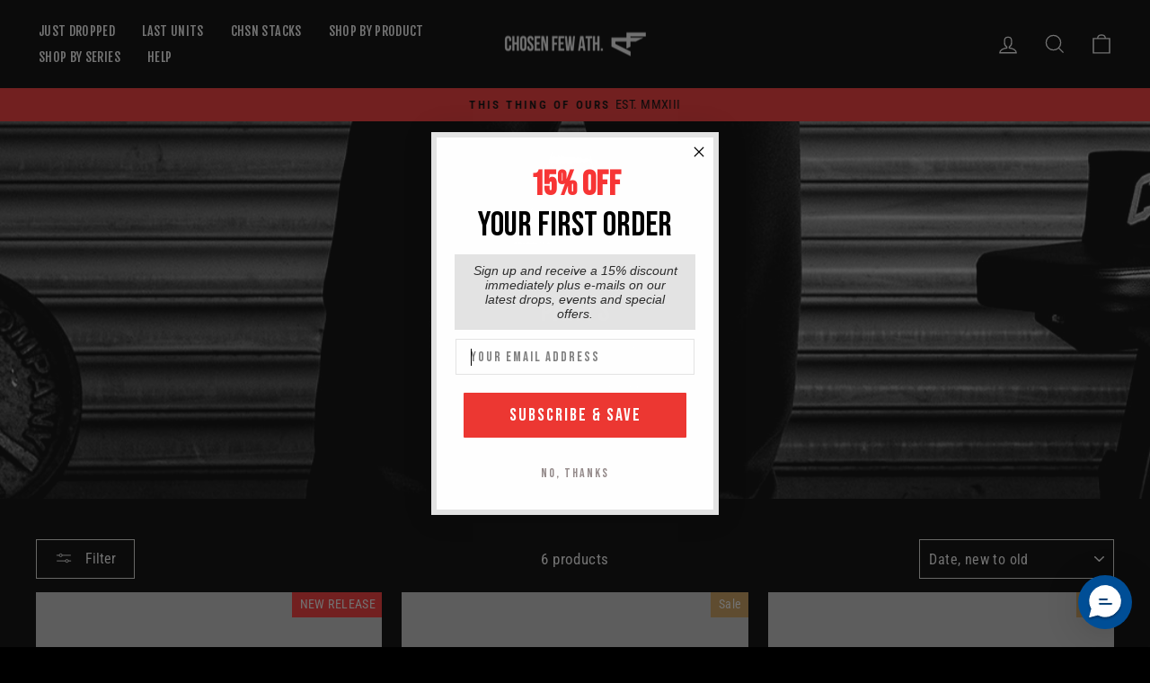

--- FILE ---
content_type: text/html; charset=utf-8
request_url: https://chosenfewathletics.com/collections/pants
body_size: 87282
content:
<!doctype html>
<html class="no-js" lang="en" dir="ltr">
<head>
  <script type="application/vnd.locksmith+json" data-locksmith>{"version":"v180","locked":false,"initialized":true,"scope":"collection","access_granted":true,"access_denied":false,"requires_customer":false,"manual_lock":false,"remote_lock":false,"has_timeout":false,"remote_rendered":null,"hide_resource":false,"hide_links_to_resource":false,"transparent":true,"locks":{"all":[],"opened":[]},"keys":[],"keys_signature":"d530331706e427bb57447d7a903409ab68a6514c7de47eb59fb9d71a8c84c988","state":{"template":"collection","theme":122326974598,"product":null,"collection":"pants","page":null,"blog":null,"article":null,"app":null},"now":1769025688,"path":"\/collections\/pants","locale_root_url":"\/","canonical_url":"https:\/\/chosenfewathletics.com\/collections\/pants","customer_id":null,"customer_id_signature":"d530331706e427bb57447d7a903409ab68a6514c7de47eb59fb9d71a8c84c988","cart":null}</script><script data-locksmith>!function(){var require=undefined,reqwest=function(){function succeed(e){var t=protocolRe.exec(e.url);return t=t&&t[1]||context.location.protocol,httpsRe.test(t)?twoHundo.test(e.request.status):!!e.request.response}function handleReadyState(e,t,n){return function(){return e._aborted?n(e.request):e._timedOut?n(e.request,"Request is aborted: timeout"):void(e.request&&4==e.request[readyState]&&(e.request.onreadystatechange=noop,succeed(e)?t(e.request):n(e.request)))}}function setHeaders(e,t){var n,s=t.headers||{};s.Accept=s.Accept||defaultHeaders.accept[t.type]||defaultHeaders.accept["*"];var r="undefined"!=typeof FormData&&t.data instanceof FormData;for(n in!t.crossOrigin&&!s[requestedWith]&&(s[requestedWith]=defaultHeaders.requestedWith),!s[contentType]&&!r&&(s[contentType]=t.contentType||defaultHeaders.contentType),s)s.hasOwnProperty(n)&&"setRequestHeader"in e&&e.setRequestHeader(n,s[n])}function setCredentials(e,t){"undefined"!=typeof t.withCredentials&&"undefined"!=typeof e.withCredentials&&(e.withCredentials=!!t.withCredentials)}function generalCallback(e){lastValue=e}function urlappend(e,t){return e+(/[?]/.test(e)?"&":"?")+t}function handleJsonp(e,t,n,s){var r=uniqid++,o=e.jsonpCallback||"callback",a=e.jsonpCallbackName||reqwest.getcallbackPrefix(r),i=new RegExp("((^|[?]|&)"+o+")=([^&]+)"),l=s.match(i),c=doc.createElement("script"),u=0,d=-1!==navigator.userAgent.indexOf("MSIE 10.0");return l?"?"===l[3]?s=s.replace(i,"$1="+a):a=l[3]:s=urlappend(s,o+"="+a),context[a]=generalCallback,c.type="text/javascript",c.src=s,c.async=!0,"undefined"!=typeof c.onreadystatechange&&!d&&(c.htmlFor=c.id="_reqwest_"+r),c.onload=c.onreadystatechange=function(){if(c[readyState]&&"complete"!==c[readyState]&&"loaded"!==c[readyState]||u)return!1;c.onload=c.onreadystatechange=null,c.onclick&&c.onclick(),t(lastValue),lastValue=undefined,head.removeChild(c),u=1},head.appendChild(c),{abort:function(){c.onload=c.onreadystatechange=null,n({},"Request is aborted: timeout",{}),lastValue=undefined,head.removeChild(c),u=1}}}function getRequest(e,t){var n,s=this.o,r=(s.method||"GET").toUpperCase(),o="string"==typeof s?s:s.url,a=!1!==s.processData&&s.data&&"string"!=typeof s.data?reqwest.toQueryString(s.data):s.data||null,i=!1;return("jsonp"==s.type||"GET"==r)&&a&&(o=urlappend(o,a),a=null),"jsonp"==s.type?handleJsonp(s,e,t,o):((n=s.xhr&&s.xhr(s)||xhr(s)).open(r,o,!1!==s.async),setHeaders(n,s),setCredentials(n,s),context[xDomainRequest]&&n instanceof context[xDomainRequest]?(n.onload=e,n.onerror=t,n.onprogress=function(){},i=!0):n.onreadystatechange=handleReadyState(this,e,t),s.before&&s.before(n),i?setTimeout(function(){n.send(a)},200):n.send(a),n)}function Reqwest(e,t){this.o=e,this.fn=t,init.apply(this,arguments)}function setType(e){return null===e?undefined:e.match("json")?"json":e.match("javascript")?"js":e.match("text")?"html":e.match("xml")?"xml":void 0}function init(o,fn){function complete(e){for(o.timeout&&clearTimeout(self.timeout),self.timeout=null;0<self._completeHandlers.length;)self._completeHandlers.shift()(e)}function success(resp){var type=o.type||resp&&setType(resp.getResponseHeader("Content-Type"));resp="jsonp"!==type?self.request:resp;var filteredResponse=globalSetupOptions.dataFilter(resp.responseText,type),r=filteredResponse;try{resp.responseText=r}catch(e){}if(r)switch(type){case"json":try{resp=context.JSON?context.JSON.parse(r):eval("("+r+")")}catch(err){return error(resp,"Could not parse JSON in response",err)}break;case"js":resp=eval(r);break;case"html":resp=r;break;case"xml":resp=resp.responseXML&&resp.responseXML.parseError&&resp.responseXML.parseError.errorCode&&resp.responseXML.parseError.reason?null:resp.responseXML}for(self._responseArgs.resp=resp,self._fulfilled=!0,fn(resp),self._successHandler(resp);0<self._fulfillmentHandlers.length;)resp=self._fulfillmentHandlers.shift()(resp);complete(resp)}function timedOut(){self._timedOut=!0,self.request.abort()}function error(e,t,n){for(e=self.request,self._responseArgs.resp=e,self._responseArgs.msg=t,self._responseArgs.t=n,self._erred=!0;0<self._errorHandlers.length;)self._errorHandlers.shift()(e,t,n);complete(e)}this.url="string"==typeof o?o:o.url,this.timeout=null,this._fulfilled=!1,this._successHandler=function(){},this._fulfillmentHandlers=[],this._errorHandlers=[],this._completeHandlers=[],this._erred=!1,this._responseArgs={};var self=this;fn=fn||function(){},o.timeout&&(this.timeout=setTimeout(function(){timedOut()},o.timeout)),o.success&&(this._successHandler=function(){o.success.apply(o,arguments)}),o.error&&this._errorHandlers.push(function(){o.error.apply(o,arguments)}),o.complete&&this._completeHandlers.push(function(){o.complete.apply(o,arguments)}),this.request=getRequest.call(this,success,error)}function reqwest(e,t){return new Reqwest(e,t)}function normalize(e){return e?e.replace(/\r?\n/g,"\r\n"):""}function serial(e,t){var n,s,r,o,a=e.name,i=e.tagName.toLowerCase(),l=function(e){e&&!e.disabled&&t(a,normalize(e.attributes.value&&e.attributes.value.specified?e.value:e.text))};if(!e.disabled&&a)switch(i){case"input":/reset|button|image|file/i.test(e.type)||(n=/checkbox/i.test(e.type),s=/radio/i.test(e.type),r=e.value,(!n&&!s||e.checked)&&t(a,normalize(n&&""===r?"on":r)));break;case"textarea":t(a,normalize(e.value));break;case"select":if("select-one"===e.type.toLowerCase())l(0<=e.selectedIndex?e.options[e.selectedIndex]:null);else for(o=0;e.length&&o<e.length;o++)e.options[o].selected&&l(e.options[o])}}function eachFormElement(){var e,t,o=this,n=function(e,t){var n,s,r;for(n=0;n<t.length;n++)for(r=e[byTag](t[n]),s=0;s<r.length;s++)serial(r[s],o)};for(t=0;t<arguments.length;t++)e=arguments[t],/input|select|textarea/i.test(e.tagName)&&serial(e,o),n(e,["input","select","textarea"])}function serializeQueryString(){return reqwest.toQueryString(reqwest.serializeArray.apply(null,arguments))}function serializeHash(){var n={};return eachFormElement.apply(function(e,t){e in n?(n[e]&&!isArray(n[e])&&(n[e]=[n[e]]),n[e].push(t)):n[e]=t},arguments),n}function buildParams(e,t,n,s){var r,o,a,i=/\[\]$/;if(isArray(t))for(o=0;t&&o<t.length;o++)a=t[o],n||i.test(e)?s(e,a):buildParams(e+"["+("object"==typeof a?o:"")+"]",a,n,s);else if(t&&"[object Object]"===t.toString())for(r in t)buildParams(e+"["+r+"]",t[r],n,s);else s(e,t)}var context=this,XHR2;if("window"in context)var doc=document,byTag="getElementsByTagName",head=doc[byTag]("head")[0];else try{XHR2=require("xhr2")}catch(ex){throw new Error("Peer dependency `xhr2` required! Please npm install xhr2")}var httpsRe=/^http/,protocolRe=/(^\w+):\/\//,twoHundo=/^(20\d|1223)$/,readyState="readyState",contentType="Content-Type",requestedWith="X-Requested-With",uniqid=0,callbackPrefix="reqwest_"+ +new Date,lastValue,xmlHttpRequest="XMLHttpRequest",xDomainRequest="XDomainRequest",noop=function(){},isArray="function"==typeof Array.isArray?Array.isArray:function(e){return e instanceof Array},defaultHeaders={contentType:"application/x-www-form-urlencoded",requestedWith:xmlHttpRequest,accept:{"*":"text/javascript, text/html, application/xml, text/xml, */*",xml:"application/xml, text/xml",html:"text/html",text:"text/plain",json:"application/json, text/javascript",js:"application/javascript, text/javascript"}},xhr=function(e){if(!0!==e.crossOrigin)return context[xmlHttpRequest]?new XMLHttpRequest:XHR2?new XHR2:new ActiveXObject("Microsoft.XMLHTTP");var t=context[xmlHttpRequest]?new XMLHttpRequest:null;if(t&&"withCredentials"in t)return t;if(context[xDomainRequest])return new XDomainRequest;throw new Error("Browser does not support cross-origin requests")},globalSetupOptions={dataFilter:function(e){return e}};return Reqwest.prototype={abort:function(){this._aborted=!0,this.request.abort()},retry:function(){init.call(this,this.o,this.fn)},then:function(e,t){return e=e||function(){},t=t||function(){},this._fulfilled?this._responseArgs.resp=e(this._responseArgs.resp):this._erred?t(this._responseArgs.resp,this._responseArgs.msg,this._responseArgs.t):(this._fulfillmentHandlers.push(e),this._errorHandlers.push(t)),this},always:function(e){return this._fulfilled||this._erred?e(this._responseArgs.resp):this._completeHandlers.push(e),this},fail:function(e){return this._erred?e(this._responseArgs.resp,this._responseArgs.msg,this._responseArgs.t):this._errorHandlers.push(e),this},"catch":function(e){return this.fail(e)}},reqwest.serializeArray=function(){var n=[];return eachFormElement.apply(function(e,t){n.push({name:e,value:t})},arguments),n},reqwest.serialize=function(){if(0===arguments.length)return"";var e,t=Array.prototype.slice.call(arguments,0);return(e=t.pop())&&e.nodeType&&t.push(e)&&(e=null),e&&(e=e.type),("map"==e?serializeHash:"array"==e?reqwest.serializeArray:serializeQueryString).apply(null,t)},reqwest.toQueryString=function(e,t){var n,s,r=t||!1,o=[],a=encodeURIComponent,i=function(e,t){t="function"==typeof t?t():null==t?"":t,o[o.length]=a(e)+"="+a(t)};if(isArray(e))for(s=0;e&&s<e.length;s++)i(e[s].name,e[s].value);else for(n in e)e.hasOwnProperty(n)&&buildParams(n,e[n],r,i);return o.join("&").replace(/%20/g,"+")},reqwest.getcallbackPrefix=function(){return callbackPrefix},reqwest.compat=function(e,t){return e&&(e.type&&(e.method=e.type)&&delete e.type,e.dataType&&(e.type=e.dataType),e.jsonpCallback&&(e.jsonpCallbackName=e.jsonpCallback)&&delete e.jsonpCallback,e.jsonp&&(e.jsonpCallback=e.jsonp)),new Reqwest(e,t)},reqwest.ajaxSetup=function(e){for(var t in e=e||{})globalSetupOptions[t]=e[t]},reqwest}();
/*!
  * Reqwest! A general purpose XHR connection manager
  * license MIT (c) Dustin Diaz 2015
  * https://github.com/ded/reqwest
  */!function(){var a=window.Locksmith={},e=document.querySelector('script[type="application/vnd.locksmith+json"]'),n=e&&e.innerHTML;if(a.state={},a.util={},a.loading=!1,n)try{a.state=JSON.parse(n)}catch(u){}if(document.addEventListener&&document.querySelector){var s,r,o,t=[76,79,67,75,83,77,73,84,72,49,49],i=function(){r=t.slice(0)},l="style",c=function(e){e&&27!==e.keyCode&&"click"!==e.type||(document.removeEventListener("keydown",c),document.removeEventListener("click",c),s&&document.body.removeChild(s),s=null)};i(),document.addEventListener("keyup",function(e){if(e.keyCode===r[0]){if(clearTimeout(o),r.shift(),0<r.length)return void(o=setTimeout(i,1e3));i(),c(),(s=document.createElement("div"))[l].width="50%",s[l].maxWidth="1000px",s[l].height="85%",s[l].border="1px rgba(0, 0, 0, 0.2) solid",s[l].background="rgba(255, 255, 255, 0.99)",s[l].borderRadius="4px",s[l].position="fixed",s[l].top="50%",s[l].left="50%",s[l].transform="translateY(-50%) translateX(-50%)",s[l].boxShadow="0 2px 5px rgba(0, 0, 0, 0.3), 0 0 100vh 100vw rgba(0, 0, 0, 0.5)",s[l].zIndex="2147483645";var t=document.createElement("textarea");t.value=JSON.stringify(JSON.parse(n),null,2),t[l].border="none",t[l].display="block",t[l].boxSizing="border-box",t[l].width="100%",t[l].height="100%",t[l].background="transparent",t[l].padding="22px",t[l].fontFamily="monospace",t[l].fontSize="14px",t[l].color="#333",t[l].resize="none",t[l].outline="none",t.readOnly=!0,s.appendChild(t),document.body.appendChild(s),t.addEventListener("click",function(e){e.stopImmediatePropagation()}),t.select(),document.addEventListener("keydown",c),document.addEventListener("click",c)}})}a.isEmbedded=-1!==window.location.search.indexOf("_ab=0&_fd=0&_sc=1"),a.path=a.state.path||window.location.pathname,a.basePath=a.state.locale_root_url.concat("/apps/locksmith").replace(/^\/\//,"/"),a.reloading=!1,a.util.console=window.console||{log:function(){},error:function(){}},a.util.makeUrl=function(e,t){var n,s=a.basePath+e,r=[],o=a.cache();for(n in o)r.push(n+"="+encodeURIComponent(o[n]));for(n in t)r.push(n+"="+encodeURIComponent(t[n]));return a.state.customer_id&&(r.push("customer_id="+encodeURIComponent(a.state.customer_id)),r.push("customer_id_signature="+encodeURIComponent(a.state.customer_id_signature))),s+=(-1===s.indexOf("?")?"?":"&")+r.join("&")},a._initializeCallbacks=[],a.on=function(e,t){if("initialize"!==e)throw'Locksmith.on() currently only supports the "initialize" event';a._initializeCallbacks.push(t)},a.initializeSession=function(e){if(!a.isEmbedded){var t=!1,n=!0,s=!0;(e=e||{}).silent&&(s=n=!(t=!0)),a.ping({silent:t,spinner:n,reload:s,callback:function(){a._initializeCallbacks.forEach(function(e){e()})}})}},a.cache=function(e){var t={};try{var n=function r(e){return(document.cookie.match("(^|; )"+e+"=([^;]*)")||0)[2]};t=JSON.parse(decodeURIComponent(n("locksmith-params")||"{}"))}catch(u){}if(e){for(var s in e)t[s]=e[s];document.cookie="locksmith-params=; expires=Thu, 01 Jan 1970 00:00:00 GMT; path=/",document.cookie="locksmith-params="+encodeURIComponent(JSON.stringify(t))+"; path=/"}return t},a.cache.cart=a.state.cart,a.cache.cartLastSaved=null,a.params=a.cache(),a.util.reload=function(){a.reloading=!0;try{window.location.href=window.location.href.replace(/#.*/,"")}catch(u){a.util.console.error("Preferred reload method failed",u),window.location.reload()}},a.cache.saveCart=function(e){if(!a.cache.cart||a.cache.cart===a.cache.cartLastSaved)return e?e():null;var t=a.cache.cartLastSaved;a.cache.cartLastSaved=a.cache.cart,reqwest({url:"/cart/update.json",method:"post",type:"json",data:{attributes:{locksmith:a.cache.cart}},complete:e,error:function(e){if(a.cache.cartLastSaved=t,!a.reloading)throw e}})},a.util.spinnerHTML='<style>body{background:#FFF}@keyframes spin{from{transform:rotate(0deg)}to{transform:rotate(360deg)}}#loading{display:flex;width:100%;height:50vh;color:#777;align-items:center;justify-content:center}#loading .spinner{display:block;animation:spin 600ms linear infinite;position:relative;width:50px;height:50px}#loading .spinner-ring{stroke:currentColor;stroke-dasharray:100%;stroke-width:2px;stroke-linecap:round;fill:none}</style><div id="loading"><div class="spinner"><svg width="100%" height="100%"><svg preserveAspectRatio="xMinYMin"><circle class="spinner-ring" cx="50%" cy="50%" r="45%"></circle></svg></svg></div></div>',a.util.clobberBody=function(e){document.body.innerHTML=e},a.util.clobberDocument=function(e){e.responseText&&(e=e.responseText),document.documentElement&&document.removeChild(document.documentElement);var t=document.open("text/html","replace");t.writeln(e),t.close(),setTimeout(function(){var e=t.querySelector("[autofocus]");e&&e.focus()},100)},a.util.serializeForm=function(e){if(e&&"FORM"===e.nodeName){var t,n,s={};for(t=e.elements.length-1;0<=t;t-=1)if(""!==e.elements[t].name)switch(e.elements[t].nodeName){case"INPUT":switch(e.elements[t].type){default:case"text":case"hidden":case"password":case"button":case"reset":case"submit":s[e.elements[t].name]=e.elements[t].value;break;case"checkbox":case"radio":e.elements[t].checked&&(s[e.elements[t].name]=e.elements[t].value);break;case"file":}break;case"TEXTAREA":s[e.elements[t].name]=e.elements[t].value;break;case"SELECT":switch(e.elements[t].type){case"select-one":s[e.elements[t].name]=e.elements[t].value;break;case"select-multiple":for(n=e.elements[t].options.length-1;0<=n;n-=1)e.elements[t].options[n].selected&&(s[e.elements[t].name]=e.elements[t].options[n].value)}break;case"BUTTON":switch(e.elements[t].type){case"reset":case"submit":case"button":s[e.elements[t].name]=e.elements[t].value}}return s}},a.util.on=function(e,o,a,t){t=t||document;var i="locksmith-"+e+o,n=function(e){var t=e.target,n=e.target.parentElement,s=t.className.baseVal||t.className||"",r=n.className.baseVal||n.className||"";("string"==typeof s&&-1!==s.split(/\s+/).indexOf(o)||"string"==typeof r&&-1!==r.split(/\s+/).indexOf(o))&&!e[i]&&(e[i]=!0,a(e))};t.attachEvent?t.attachEvent(e,n):t.addEventListener(e,n,!1)},a.util.enableActions=function(e){a.util.on("click","locksmith-action",function(e){e.preventDefault();var t=e.target;t.dataset.confirmWith&&!confirm(t.dataset.confirmWith)||(t.disabled=!0,t.innerText=t.dataset.disableWith,a.post("/action",t.dataset.locksmithParams,{spinner:!1,type:"text",success:function(e){(e=JSON.parse(e.responseText)).message&&alert(e.message),a.util.reload()}}))},e)},a.util.inject=function(e,t){var n=["data","locksmith","append"];if(-1!==t.indexOf(n.join("-"))){var s=document.createElement("div");s.innerHTML=t,e.appendChild(s)}else e.innerHTML=t;var r,o,a=e.querySelectorAll("script");for(o=0;o<a.length;++o){r=a[o];var i=document.createElement("script");if(r.type&&(i.type=r.type),r.src)i.src=r.src;else{var l=document.createTextNode(r.innerHTML);i.appendChild(l)}e.appendChild(i)}var c=e.querySelector("[autofocus]");c&&c.focus()},a.post=function(e,t,n){!1!==(n=n||{}).spinner&&a.util.clobberBody(a.util.spinnerHTML);var s={};n.container===document?(s.layout=1,n.success=function(e){document.getElementById(n.container);a.util.clobberDocument(e)}):n.container&&(s.layout=0,n.success=function(e){var t=document.getElementById(n.container);a.util.inject(t,e),t.id===t.firstChild.id&&t.parentElement.replaceChild(t.firstChild,t)}),n.form_type&&(t.form_type=n.form_type),n.include_layout_classes!==undefined&&(t.include_layout_classes=n.include_layout_classes),n.lock_id!==undefined&&(t.lock_id=n.lock_id),a.loading=!0;var r=a.util.makeUrl(e,s);reqwest({url:r,method:"post",type:n.type||"html",data:t,complete:function(){a.loading=!1},error:function(e){if(!a.reloading)if("dashboard.weglot.com"!==window.location.host){if(!n.silent)throw alert("Something went wrong! Please refresh and try again."),e;console.error(e)}else console.error(e)},success:n.success||a.util.clobberDocument})},a.postResource=function(e,t){e.path=a.path,e.search=window.location.search,e.state=a.state,e.passcode&&(e.passcode=e.passcode.trim()),e.email&&(e.email=e.email.trim()),e.state.cart=a.cache.cart,e.locksmith_json=a.jsonTag,e.locksmith_json_signature=a.jsonTagSignature,a.post("/resource",e,t)},a.ping=function(e){if(!a.isEmbedded){e=e||{};a.post("/ping",{path:a.path,search:window.location.search,state:a.state},{spinner:!!e.spinner,silent:"undefined"==typeof e.silent||e.silent,type:"text",success:function(e){(e=JSON.parse(e.responseText)).messages&&0<e.messages.length&&a.showMessages(e.messages)}})}},a.timeoutMonitor=function(){var e=a.cache.cart;a.ping({callback:function(){e!==a.cache.cart||setTimeout(function(){a.timeoutMonitor()},6e4)}})},a.showMessages=function(e){var t=document.createElement("div");t.style.position="fixed",t.style.left=0,t.style.right=0,t.style.bottom="-50px",t.style.opacity=0,t.style.background="#191919",t.style.color="#ddd",t.style.transition="bottom 0.2s, opacity 0.2s",t.style.zIndex=999999,t.innerHTML="        <style>          .locksmith-ab .locksmith-b { display: none; }          .locksmith-ab.toggled .locksmith-b { display: flex; }          .locksmith-ab.toggled .locksmith-a { display: none; }          .locksmith-flex { display: flex; flex-wrap: wrap; justify-content: space-between; align-items: center; padding: 10px 20px; }          .locksmith-message + .locksmith-message { border-top: 1px #555 solid; }          .locksmith-message a { color: inherit; font-weight: bold; }          .locksmith-message a:hover { color: inherit; opacity: 0.8; }          a.locksmith-ab-toggle { font-weight: inherit; text-decoration: underline; }          .locksmith-text { flex-grow: 1; }          .locksmith-cta { flex-grow: 0; text-align: right; }          .locksmith-cta button { transform: scale(0.8); transform-origin: left; }          .locksmith-cta > * { display: block; }          .locksmith-cta > * + * { margin-top: 10px; }          .locksmith-message a.locksmith-close { flex-grow: 0; text-decoration: none; margin-left: 15px; font-size: 30px; font-family: monospace; display: block; padding: 2px 10px; }                    @media screen and (max-width: 600px) {            .locksmith-wide-only { display: none !important; }            .locksmith-flex { padding: 0 15px; }            .locksmith-flex > * { margin-top: 5px; margin-bottom: 5px; }            .locksmith-cta { text-align: left; }          }                    @media screen and (min-width: 601px) {            .locksmith-narrow-only { display: none !important; }          }        </style>      "+e.map(function(e){return'<div class="locksmith-message">'+e+"</div>"}).join(""),document.body.appendChild(t),document.body.style.position="relative",document.body.parentElement.style.paddingBottom=t.offsetHeight+"px",setTimeout(function(){t.style.bottom=0,t.style.opacity=1},50),a.util.on("click","locksmith-ab-toggle",function(e){e.preventDefault();for(var t=e.target.parentElement;-1===t.className.split(" ").indexOf("locksmith-ab");)t=t.parentElement;-1!==t.className.split(" ").indexOf("toggled")?t.className=t.className.replace("toggled",""):t.className=t.className+" toggled"}),a.util.enableActions(t)}}()}();</script>
      <script data-locksmith>Locksmith.cache.cart=null</script>

  <script data-locksmith>Locksmith.jsonTag="\u003cscript type=\"application\/vnd.locksmith+json\" data-locksmith\u003e{\"version\":\"v180\",\"locked\":false,\"initialized\":true,\"scope\":\"collection\",\"access_granted\":true,\"access_denied\":false,\"requires_customer\":false,\"manual_lock\":false,\"remote_lock\":false,\"has_timeout\":false,\"remote_rendered\":null,\"hide_resource\":false,\"hide_links_to_resource\":false,\"transparent\":true,\"locks\":{\"all\":[],\"opened\":[]},\"keys\":[],\"keys_signature\":\"d530331706e427bb57447d7a903409ab68a6514c7de47eb59fb9d71a8c84c988\",\"state\":{\"template\":\"collection\",\"theme\":122326974598,\"product\":null,\"collection\":\"pants\",\"page\":null,\"blog\":null,\"article\":null,\"app\":null},\"now\":1769025688,\"path\":\"\\\/collections\\\/pants\",\"locale_root_url\":\"\\\/\",\"canonical_url\":\"https:\\\/\\\/chosenfewathletics.com\\\/collections\\\/pants\",\"customer_id\":null,\"customer_id_signature\":\"d530331706e427bb57447d7a903409ab68a6514c7de47eb59fb9d71a8c84c988\",\"cart\":null}\u003c\/script\u003e";Locksmith.jsonTagSignature="c9a6cf4039488eb59b57d930c89b4d3650af528ac4488903e9c26e61398bb2f8"</script>
  <script>
    window.Shopify = window.Shopify || {theme: {id: 122326974598, role: 'main' } };
    window._template = {
        directory: "",
        name: "collection",
        suffix: ""
    }
  </script> 
                           <script src="https://cdn.intelligems.io/6c9f0d79a4cc.js"></script>
<link rel='preconnect dns-prefetch' href='https://api.config-security.com/' crossorigin />
<link rel='preconnect dns-prefetch' href='https://conf.config-security.com/' crossorigin />
<link rel='preconnect dns-prefetch' href='https://whale.camera/' crossorigin />
<script>
/* >> TriplePixel :: start*/
window.TriplePixelData={TripleName:"chosen-few-athletics.myshopify.com",ver:"2.12",plat:"SHOPIFY",isHeadless:false},function(W,H,A,L,E,_,B,N){function O(U,T,P,H,R){void 0===R&&(R=!1),H=new XMLHttpRequest,P?(H.open("POST",U,!0),H.setRequestHeader("Content-Type","text/plain")):H.open("GET",U,!0),H.send(JSON.stringify(P||{})),H.onreadystatechange=function(){4===H.readyState&&200===H.status?(R=H.responseText,U.includes(".txt")?eval(R):P||(N[B]=R)):(299<H.status||H.status<200)&&T&&!R&&(R=!0,O(U,T-1,P))}}if(N=window,!N[H+"sn"]){N[H+"sn"]=1,L=function(){return Date.now().toString(36)+"_"+Math.random().toString(36)};try{A.setItem(H,1+(0|A.getItem(H)||0)),(E=JSON.parse(A.getItem(H+"U")||"[]")).push({u:location.href,r:document.referrer,t:Date.now(),id:L()}),A.setItem(H+"U",JSON.stringify(E))}catch(e){}var i,m,p;A.getItem('"!nC`')||(_=A,A=N,A[H]||(E=A[H]=function(t,e,a){return void 0===a&&(a=[]),"State"==t?E.s:(W=L(),(E._q=E._q||[]).push([W,t,e].concat(a)),W)},E.s="Installed",E._q=[],E.ch=W,B="configSecurityConfModel",N[B]=1,O("https://conf.config-security.com/model",5),i=L(),m=A[atob("c2NyZWVu")],_.setItem("di_pmt_wt",i),p={id:i,action:"profile",avatar:_.getItem("auth-security_rand_salt_"),time:m[atob("d2lkdGg=")]+":"+m[atob("aGVpZ2h0")],host:A.TriplePixelData.TripleName,plat:A.TriplePixelData.plat,url:window.location.href,ref:document.referrer,ver:A.TriplePixelData.ver},O("https://api.config-security.com/event",5,p),O("https://whale.camera/live/dot.txt",5)))}}("","TriplePixel",localStorage);
/* << TriplePixel :: end*/
</script>
<link rel='preconnect dns-prefetch' href='https://triplewhale-pixel.web.app/' crossorigin />

<!-- Google Tag Manager -->
<script>(function(w,d,s,l,i){w[l]=w[l]||[];w[l].push({'gtm.start':
new Date().getTime(),event:'gtm.js'});var f=d.getElementsByTagName(s)[0],
j=d.createElement(s),dl=l!='dataLayer'?'&l='+l:'';j.async=true;j.src=
'https://www.googletagmanager.com/gtm.js?id='+i+dl;f.parentNode.insertBefore(j,f);
})(window,document,'script','dataLayer','GTM-WV88ZHS');</script>
<!-- End Google Tag Manager -->




  <meta charset="utf-8">
  <meta http-equiv="X-UA-Compatible" content="IE=edge,chrome=1">
  <meta name="viewport" content="width=device-width,initial-scale=1">
  <meta name="theme-color" content="#ff3535">
  <link rel="canonical" href="https://chosenfewathletics.com/collections/pants">
  <link rel="preconnect" href="https://cdn.shopify.com" crossorigin>
  <link rel="preconnect" href="https://fonts.shopifycdn.com" crossorigin>
  <link rel="dns-prefetch" href="https://productreviews.shopifycdn.com">
  <link rel="dns-prefetch" href="https://ajax.googleapis.com">
  <link rel="dns-prefetch" href="https://maps.googleapis.com">
  <link rel="dns-prefetch" href="https://maps.gstatic.com"><link rel="shortcut icon" href="//chosenfewathletics.com/cdn/shop/files/favicon_small_4ed1de06-abc6-439b-b7a7-cd2fc7cf2c02_32x32.png?v=1742610081" type="image/png" /><title>Pants
&ndash; Chosen Few Athletics
</title>
<meta property="og:site_name" content="Chosen Few Athletics">
  <meta property="og:url" content="https://chosenfewathletics.com/collections/pants"><meta property="og:title" content="Pants">
<meta property="og:type" content="website">
<meta property="og:description" content="Exclusive British Bodybuilding & Athleisure Clothing Brand">
<meta property="og:image" content="http://chosenfewathletics.com/cdn/shop/collections/PantsBW.jpg?v=1700169302">
<meta property="og:image:secure_url" content="https://chosenfewathletics.com/cdn/shop/collections/PantsBW.jpg?v=1700169302">
<meta property="og:image:width" content="1080">
    <meta property="og:image:height" content="1080"><meta name="twitter:site" content="@">
  <meta name="twitter:card" content="summary_large_image"><meta name="twitter:title" content="Pants">
<meta name="twitter:description" content="Exclusive British Bodybuilding & Athleisure Clothing Brand">
<style data-shopify>@font-face {
  font-family: "Fjalla One";
  font-weight: 400;
  font-style: normal;
  font-display: swap;
  src: url("//chosenfewathletics.com/cdn/fonts/fjalla_one/fjallaone_n4.262edaf1abaf5ed669f7ecd26fc3e24707a0ad85.woff2") format("woff2"),
       url("//chosenfewathletics.com/cdn/fonts/fjalla_one/fjallaone_n4.f67f40342efd2b34cae019d50b4b5c4da6fc5da7.woff") format("woff");
}

  @font-face {
  font-family: "Roboto Condensed";
  font-weight: 400;
  font-style: normal;
  font-display: swap;
  src: url("//chosenfewathletics.com/cdn/fonts/roboto_condensed/robotocondensed_n4.01812de96ca5a5e9d19bef3ca9cc80dd1bf6c8b8.woff2") format("woff2"),
       url("//chosenfewathletics.com/cdn/fonts/roboto_condensed/robotocondensed_n4.3930e6ddba458dc3cb725a82a2668eac3c63c104.woff") format("woff");
}


  @font-face {
  font-family: "Roboto Condensed";
  font-weight: 600;
  font-style: normal;
  font-display: swap;
  src: url("//chosenfewathletics.com/cdn/fonts/roboto_condensed/robotocondensed_n6.c516dc992de767fe135f0d2baded23e033d4e3ea.woff2") format("woff2"),
       url("//chosenfewathletics.com/cdn/fonts/roboto_condensed/robotocondensed_n6.881fbb9b185667f58f34ac71cbecd9f5ba6c3efe.woff") format("woff");
}

  @font-face {
  font-family: "Roboto Condensed";
  font-weight: 400;
  font-style: italic;
  font-display: swap;
  src: url("//chosenfewathletics.com/cdn/fonts/roboto_condensed/robotocondensed_i4.05c7f163ad2c00a3c4257606d1227691aff9070b.woff2") format("woff2"),
       url("//chosenfewathletics.com/cdn/fonts/roboto_condensed/robotocondensed_i4.04d9d87e0a45b49fc67a5b9eb5059e1540f5cda3.woff") format("woff");
}

  @font-face {
  font-family: "Roboto Condensed";
  font-weight: 600;
  font-style: italic;
  font-display: swap;
  src: url("//chosenfewathletics.com/cdn/fonts/roboto_condensed/robotocondensed_i6.c9770aa95711259894f917065fd1d7cc3bcfa122.woff2") format("woff2"),
       url("//chosenfewathletics.com/cdn/fonts/roboto_condensed/robotocondensed_i6.cc02aa89ebb03a4bf4511145d33241da8320978a.woff") format("woff");
}

</style><link href="//chosenfewathletics.com/cdn/shop/t/25/assets/theme.css?v=58581914367453326241764633295" rel="stylesheet" type="text/css" media="all" />
<style data-shopify>:root {
    --typeHeaderPrimary: "Fjalla One";
    --typeHeaderFallback: sans-serif;
    --typeHeaderSize: 22px;
    --typeHeaderWeight: 400;
    --typeHeaderLineHeight: 1;
    --typeHeaderSpacing: 0.025em;

    --typeBasePrimary:"Roboto Condensed";
    --typeBaseFallback:sans-serif;
    --typeBaseSize: 17px;
    --typeBaseWeight: 400;
    --typeBaseSpacing: 0.025em;
    --typeBaseLineHeight: 1.2;

    --typeCollectionTitle: 20px;

    --iconWeight: 3px;
    --iconLinecaps: miter;

    
      --buttonRadius: 0px;
    

    --colorGridOverlayOpacity: 0.2;
  }

  .placeholder-content {
    background-image: linear-gradient(100deg, #000000 40%, #000000 63%, #000000 79%);
  }</style><script>
    document.documentElement.className = document.documentElement.className.replace('no-js', 'js');

    window.theme = window.theme || {};
    theme.routes = {
      home: "/",
      cart: "/cart.js",
      cartPage: "/cart",
      cartAdd: "/cart/add.js",
      cartChange: "/cart/change.js",
      search: "/search"
    };
    theme.strings = {
      soldOut: "Sold Out",
      unavailable: "Unavailable",
      inStockLabel: "In stock, ready to ship",
      oneStockLabel: "Low stock - [count] item left",
      otherStockLabel: "Low stock - [count] items left",
      willNotShipUntil: "Ready to ship [date]",
      willBeInStockAfter: "Back in stock [date]",
      waitingForStock: "Inventory on the way",
      savePrice: "Save [saved_amount]",
      cartEmpty: "Your cart is currently empty.",
      cartTermsConfirmation: "You must agree with the terms and conditions of sales to check out",
      searchCollections: "Collections:",
      searchPages: "Pages:",
      searchArticles: "Articles:",
      productFrom: "from ",
    };
    theme.settings = {
      cartType: "drawer",
      isCustomerTemplate: false,
      moneyFormat: "\u003cspan class=money\u003e£{{amount}} GBP\u003c\/span\u003e",
      saveType: "percent",
      productImageSize: "portrait",
      productImageCover: true,
      predictiveSearch: true,
      predictiveSearchType: "product,article,page,collection",
      predictiveSearchVendor: false,
      predictiveSearchPrice: false,
      quickView: false,
      themeName: 'Impulse',
      themeVersion: "7.1.0"
    };
  </script>

  <!-- miniOrange ContentRestriction SCRIPT START -->


<script>
function getCookie(cookieName) {
    let cookie = {};
    document.cookie.split(";").forEach(function(el) {
      let [key,value] = el.split("=");
      cookie[key.trim()] = value;
    })
    return cookie[cookieName];
}
function setCookie(name,value,days) {
  var expires = "";
  if (days) {
      var date = new Date();
      date.setTime(date.getTime() + (days*24*60*60*1000));
      expires = "; expires=" + date.toUTCString();
  }
  document.cookie = name + "=" + (value || "")  + expires + "; path=/";
}
function eraseCookie(name) {   
    document.cookie = name +'=; Path=/; Expires=Thu, 01 Jan 1970 00:00:01 GMT;';
}
</script>


<!-- miniOrange LOCK START _3106 -->
<!-- miniOrange LOCK END _3106 -->










<!-- miniOrange Unpriority Locks START -->







<!-- miniOrange LOCK START _3106 -->

<!-- miniOrange LOCK END _3106 -->
<!-- miniOrange Unpriority Locks END -->

<!-- miniOrange Priority-Whole-Website Locks START -->
<!-- miniOrange Priority-Whole-Website Locks END -->

<!-- miniOrange Priority Locks START -->
<!-- miniOrange Priority Locks END -->

<!-- miniOrange hide-prices Locks START -->
<!-- miniOrange hide-prices Locks END -->

<!-- miniOrange purchase-form Locks START -->
<!-- miniOrange purchase-form Locks END --><!-- miniOrange ContentRestriction SCRIPT END --> 
<script>window.performance && window.performance.mark && window.performance.mark('shopify.content_for_header.start');</script><meta id="shopify-digital-wallet" name="shopify-digital-wallet" content="/3830917/digital_wallets/dialog">
<meta name="shopify-checkout-api-token" content="0d85bdd1d952c8dcf405be878b7c5e8a">
<meta id="in-context-paypal-metadata" data-shop-id="3830917" data-venmo-supported="false" data-environment="production" data-locale="en_US" data-paypal-v4="true" data-currency="GBP">
<link rel="alternate" type="application/atom+xml" title="Feed" href="/collections/pants.atom" />
<link rel="alternate" hreflang="x-default" href="https://chosenfewathletics.com/collections/pants">
<link rel="alternate" hreflang="en" href="https://chosenfewathletics.com/collections/pants">
<link rel="alternate" hreflang="en-AD" href="https://chosenfewathletics.com/en-eu/collections/pants">
<link rel="alternate" hreflang="en-AL" href="https://chosenfewathletics.com/en-eu/collections/pants">
<link rel="alternate" hreflang="en-AM" href="https://chosenfewathletics.com/en-eu/collections/pants">
<link rel="alternate" hreflang="en-AT" href="https://chosenfewathletics.com/en-eu/collections/pants">
<link rel="alternate" hreflang="en-AX" href="https://chosenfewathletics.com/en-eu/collections/pants">
<link rel="alternate" hreflang="en-BA" href="https://chosenfewathletics.com/en-eu/collections/pants">
<link rel="alternate" hreflang="en-BE" href="https://chosenfewathletics.com/en-eu/collections/pants">
<link rel="alternate" hreflang="en-BG" href="https://chosenfewathletics.com/en-eu/collections/pants">
<link rel="alternate" hreflang="en-BY" href="https://chosenfewathletics.com/en-eu/collections/pants">
<link rel="alternate" hreflang="en-CH" href="https://chosenfewathletics.com/en-eu/collections/pants">
<link rel="alternate" hreflang="en-CY" href="https://chosenfewathletics.com/en-eu/collections/pants">
<link rel="alternate" hreflang="en-CZ" href="https://chosenfewathletics.com/en-eu/collections/pants">
<link rel="alternate" hreflang="en-DE" href="https://chosenfewathletics.com/en-eu/collections/pants">
<link rel="alternate" hreflang="en-DK" href="https://chosenfewathletics.com/en-eu/collections/pants">
<link rel="alternate" hreflang="en-EE" href="https://chosenfewathletics.com/en-eu/collections/pants">
<link rel="alternate" hreflang="en-ES" href="https://chosenfewathletics.com/en-eu/collections/pants">
<link rel="alternate" hreflang="en-FI" href="https://chosenfewathletics.com/en-eu/collections/pants">
<link rel="alternate" hreflang="en-FO" href="https://chosenfewathletics.com/en-eu/collections/pants">
<link rel="alternate" hreflang="en-FR" href="https://chosenfewathletics.com/en-eu/collections/pants">
<link rel="alternate" hreflang="en-GE" href="https://chosenfewathletics.com/en-eu/collections/pants">
<link rel="alternate" hreflang="en-GG" href="https://chosenfewathletics.com/en-eu/collections/pants">
<link rel="alternate" hreflang="en-GI" href="https://chosenfewathletics.com/en-eu/collections/pants">
<link rel="alternate" hreflang="en-GL" href="https://chosenfewathletics.com/en-eu/collections/pants">
<link rel="alternate" hreflang="en-GP" href="https://chosenfewathletics.com/en-eu/collections/pants">
<link rel="alternate" hreflang="en-GR" href="https://chosenfewathletics.com/en-eu/collections/pants">
<link rel="alternate" hreflang="en-HR" href="https://chosenfewathletics.com/en-eu/collections/pants">
<link rel="alternate" hreflang="en-HU" href="https://chosenfewathletics.com/en-eu/collections/pants">
<link rel="alternate" hreflang="en-IE" href="https://chosenfewathletics.com/en-eu/collections/pants">
<link rel="alternate" hreflang="en-IM" href="https://chosenfewathletics.com/en-eu/collections/pants">
<link rel="alternate" hreflang="en-IS" href="https://chosenfewathletics.com/en-eu/collections/pants">
<link rel="alternate" hreflang="en-IT" href="https://chosenfewathletics.com/en-eu/collections/pants">
<link rel="alternate" hreflang="en-JE" href="https://chosenfewathletics.com/en-eu/collections/pants">
<link rel="alternate" hreflang="en-LI" href="https://chosenfewathletics.com/en-eu/collections/pants">
<link rel="alternate" hreflang="en-LT" href="https://chosenfewathletics.com/en-eu/collections/pants">
<link rel="alternate" hreflang="en-LU" href="https://chosenfewathletics.com/en-eu/collections/pants">
<link rel="alternate" hreflang="en-LV" href="https://chosenfewathletics.com/en-eu/collections/pants">
<link rel="alternate" hreflang="en-MC" href="https://chosenfewathletics.com/en-eu/collections/pants">
<link rel="alternate" hreflang="en-MD" href="https://chosenfewathletics.com/en-eu/collections/pants">
<link rel="alternate" hreflang="en-ME" href="https://chosenfewathletics.com/en-eu/collections/pants">
<link rel="alternate" hreflang="en-MK" href="https://chosenfewathletics.com/en-eu/collections/pants">
<link rel="alternate" hreflang="en-MT" href="https://chosenfewathletics.com/en-eu/collections/pants">
<link rel="alternate" hreflang="en-NL" href="https://chosenfewathletics.com/en-eu/collections/pants">
<link rel="alternate" hreflang="en-NO" href="https://chosenfewathletics.com/en-eu/collections/pants">
<link rel="alternate" hreflang="en-PL" href="https://chosenfewathletics.com/en-eu/collections/pants">
<link rel="alternate" hreflang="en-PT" href="https://chosenfewathletics.com/en-eu/collections/pants">
<link rel="alternate" hreflang="en-RE" href="https://chosenfewathletics.com/en-eu/collections/pants">
<link rel="alternate" hreflang="en-RO" href="https://chosenfewathletics.com/en-eu/collections/pants">
<link rel="alternate" hreflang="en-RS" href="https://chosenfewathletics.com/en-eu/collections/pants">
<link rel="alternate" hreflang="en-SE" href="https://chosenfewathletics.com/en-eu/collections/pants">
<link rel="alternate" hreflang="en-SI" href="https://chosenfewathletics.com/en-eu/collections/pants">
<link rel="alternate" hreflang="en-SJ" href="https://chosenfewathletics.com/en-eu/collections/pants">
<link rel="alternate" hreflang="en-SK" href="https://chosenfewathletics.com/en-eu/collections/pants">
<link rel="alternate" hreflang="en-SM" href="https://chosenfewathletics.com/en-eu/collections/pants">
<link rel="alternate" hreflang="en-TR" href="https://chosenfewathletics.com/en-eu/collections/pants">
<link rel="alternate" hreflang="en-UA" href="https://chosenfewathletics.com/en-eu/collections/pants">
<link rel="alternate" hreflang="en-VA" href="https://chosenfewathletics.com/en-eu/collections/pants">
<link rel="alternate" hreflang="en-XK" href="https://chosenfewathletics.com/en-eu/collections/pants">
<link rel="alternate" hreflang="en-YT" href="https://chosenfewathletics.com/en-eu/collections/pants">
<link rel="alternate" hreflang="en-US" href="https://chosenfewathletics.com/en-us/collections/pants">
<link rel="alternate" type="application/json+oembed" href="https://chosenfewathletics.com/collections/pants.oembed">
<script async="async" src="/checkouts/internal/preloads.js?locale=en-GB"></script>
<link rel="preconnect" href="https://shop.app" crossorigin="anonymous">
<script async="async" src="https://shop.app/checkouts/internal/preloads.js?locale=en-GB&shop_id=3830917" crossorigin="anonymous"></script>
<script id="apple-pay-shop-capabilities" type="application/json">{"shopId":3830917,"countryCode":"GB","currencyCode":"GBP","merchantCapabilities":["supports3DS"],"merchantId":"gid:\/\/shopify\/Shop\/3830917","merchantName":"Chosen Few Athletics","requiredBillingContactFields":["postalAddress","email","phone"],"requiredShippingContactFields":["postalAddress","email","phone"],"shippingType":"shipping","supportedNetworks":["visa","maestro","masterCard","amex","discover","elo"],"total":{"type":"pending","label":"Chosen Few Athletics","amount":"1.00"},"shopifyPaymentsEnabled":true,"supportsSubscriptions":true}</script>
<script id="shopify-features" type="application/json">{"accessToken":"0d85bdd1d952c8dcf405be878b7c5e8a","betas":["rich-media-storefront-analytics"],"domain":"chosenfewathletics.com","predictiveSearch":true,"shopId":3830917,"locale":"en"}</script>
<script>var Shopify = Shopify || {};
Shopify.shop = "chosen-few-athletics.myshopify.com";
Shopify.locale = "en";
Shopify.currency = {"active":"GBP","rate":"1.0"};
Shopify.country = "GB";
Shopify.theme = {"name":"CHSN THEME 24","id":122326974598,"schema_name":"Impulse","schema_version":"7.1.0","theme_store_id":857,"role":"main"};
Shopify.theme.handle = "null";
Shopify.theme.style = {"id":null,"handle":null};
Shopify.cdnHost = "chosenfewathletics.com/cdn";
Shopify.routes = Shopify.routes || {};
Shopify.routes.root = "/";</script>
<script type="module">!function(o){(o.Shopify=o.Shopify||{}).modules=!0}(window);</script>
<script>!function(o){function n(){var o=[];function n(){o.push(Array.prototype.slice.apply(arguments))}return n.q=o,n}var t=o.Shopify=o.Shopify||{};t.loadFeatures=n(),t.autoloadFeatures=n()}(window);</script>
<script>
  window.ShopifyPay = window.ShopifyPay || {};
  window.ShopifyPay.apiHost = "shop.app\/pay";
  window.ShopifyPay.redirectState = null;
</script>
<script id="shop-js-analytics" type="application/json">{"pageType":"collection"}</script>
<script defer="defer" async type="module" src="//chosenfewathletics.com/cdn/shopifycloud/shop-js/modules/v2/client.init-shop-cart-sync_BdyHc3Nr.en.esm.js"></script>
<script defer="defer" async type="module" src="//chosenfewathletics.com/cdn/shopifycloud/shop-js/modules/v2/chunk.common_Daul8nwZ.esm.js"></script>
<script type="module">
  await import("//chosenfewathletics.com/cdn/shopifycloud/shop-js/modules/v2/client.init-shop-cart-sync_BdyHc3Nr.en.esm.js");
await import("//chosenfewathletics.com/cdn/shopifycloud/shop-js/modules/v2/chunk.common_Daul8nwZ.esm.js");

  window.Shopify.SignInWithShop?.initShopCartSync?.({"fedCMEnabled":true,"windoidEnabled":true});

</script>
<script>
  window.Shopify = window.Shopify || {};
  if (!window.Shopify.featureAssets) window.Shopify.featureAssets = {};
  window.Shopify.featureAssets['shop-js'] = {"shop-cart-sync":["modules/v2/client.shop-cart-sync_QYOiDySF.en.esm.js","modules/v2/chunk.common_Daul8nwZ.esm.js"],"init-fed-cm":["modules/v2/client.init-fed-cm_DchLp9rc.en.esm.js","modules/v2/chunk.common_Daul8nwZ.esm.js"],"shop-button":["modules/v2/client.shop-button_OV7bAJc5.en.esm.js","modules/v2/chunk.common_Daul8nwZ.esm.js"],"init-windoid":["modules/v2/client.init-windoid_DwxFKQ8e.en.esm.js","modules/v2/chunk.common_Daul8nwZ.esm.js"],"shop-cash-offers":["modules/v2/client.shop-cash-offers_DWtL6Bq3.en.esm.js","modules/v2/chunk.common_Daul8nwZ.esm.js","modules/v2/chunk.modal_CQq8HTM6.esm.js"],"shop-toast-manager":["modules/v2/client.shop-toast-manager_CX9r1SjA.en.esm.js","modules/v2/chunk.common_Daul8nwZ.esm.js"],"init-shop-email-lookup-coordinator":["modules/v2/client.init-shop-email-lookup-coordinator_UhKnw74l.en.esm.js","modules/v2/chunk.common_Daul8nwZ.esm.js"],"pay-button":["modules/v2/client.pay-button_DzxNnLDY.en.esm.js","modules/v2/chunk.common_Daul8nwZ.esm.js"],"avatar":["modules/v2/client.avatar_BTnouDA3.en.esm.js"],"init-shop-cart-sync":["modules/v2/client.init-shop-cart-sync_BdyHc3Nr.en.esm.js","modules/v2/chunk.common_Daul8nwZ.esm.js"],"shop-login-button":["modules/v2/client.shop-login-button_D8B466_1.en.esm.js","modules/v2/chunk.common_Daul8nwZ.esm.js","modules/v2/chunk.modal_CQq8HTM6.esm.js"],"init-customer-accounts-sign-up":["modules/v2/client.init-customer-accounts-sign-up_C8fpPm4i.en.esm.js","modules/v2/client.shop-login-button_D8B466_1.en.esm.js","modules/v2/chunk.common_Daul8nwZ.esm.js","modules/v2/chunk.modal_CQq8HTM6.esm.js"],"init-shop-for-new-customer-accounts":["modules/v2/client.init-shop-for-new-customer-accounts_CVTO0Ztu.en.esm.js","modules/v2/client.shop-login-button_D8B466_1.en.esm.js","modules/v2/chunk.common_Daul8nwZ.esm.js","modules/v2/chunk.modal_CQq8HTM6.esm.js"],"init-customer-accounts":["modules/v2/client.init-customer-accounts_dRgKMfrE.en.esm.js","modules/v2/client.shop-login-button_D8B466_1.en.esm.js","modules/v2/chunk.common_Daul8nwZ.esm.js","modules/v2/chunk.modal_CQq8HTM6.esm.js"],"shop-follow-button":["modules/v2/client.shop-follow-button_CkZpjEct.en.esm.js","modules/v2/chunk.common_Daul8nwZ.esm.js","modules/v2/chunk.modal_CQq8HTM6.esm.js"],"lead-capture":["modules/v2/client.lead-capture_BntHBhfp.en.esm.js","modules/v2/chunk.common_Daul8nwZ.esm.js","modules/v2/chunk.modal_CQq8HTM6.esm.js"],"checkout-modal":["modules/v2/client.checkout-modal_CfxcYbTm.en.esm.js","modules/v2/chunk.common_Daul8nwZ.esm.js","modules/v2/chunk.modal_CQq8HTM6.esm.js"],"shop-login":["modules/v2/client.shop-login_Da4GZ2H6.en.esm.js","modules/v2/chunk.common_Daul8nwZ.esm.js","modules/v2/chunk.modal_CQq8HTM6.esm.js"],"payment-terms":["modules/v2/client.payment-terms_MV4M3zvL.en.esm.js","modules/v2/chunk.common_Daul8nwZ.esm.js","modules/v2/chunk.modal_CQq8HTM6.esm.js"]};
</script>
<script>(function() {
  var isLoaded = false;
  function asyncLoad() {
    if (isLoaded) return;
    isLoaded = true;
    var urls = ["https:\/\/ecommplugins-scripts.trustpilot.com\/v2.1\/js\/header.min.js?settings=eyJrZXkiOiJjQnFYckdURjVYcHAzSXJDIn0=\u0026v=2.5\u0026shop=chosen-few-athletics.myshopify.com","https:\/\/ecommplugins-trustboxsettings.trustpilot.com\/chosen-few-athletics.myshopify.com.js?settings=1692711094432\u0026shop=chosen-few-athletics.myshopify.com","https:\/\/d2badvwg0mti9p.cloudfront.net\/script.js?shop=chosen-few-athletics.myshopify.com\u0026shop=chosen-few-athletics.myshopify.com","https:\/\/s3.eu-west-1.amazonaws.com\/production-klarna-il-shopify-osm\/31141892361b6e803ea67641f958ccab4d3f1752\/chosen-few-athletics.myshopify.com-1716455152335.js?shop=chosen-few-athletics.myshopify.com","https:\/\/cdn.nfcube.com\/instafeed-3f80983a9dd7a95752799d35f96e95b9.js?shop=chosen-few-athletics.myshopify.com","https:\/\/cdn.richpanel.com\/js\/richpanel_shopify_script.js?appClientId=chosenfewathletics1981\u0026tenantId=chosenfewathletics198\u0026shop=chosen-few-athletics.myshopify.com\u0026shop=chosen-few-athletics.myshopify.com","\/\/cdn.shopify.com\/proxy\/784b83b9fec4771d684861a40e1043ba0e768e74940ac7910635cda6ff33bfdb\/api.goaffpro.com\/loader.js?shop=chosen-few-athletics.myshopify.com\u0026sp-cache-control=cHVibGljLCBtYXgtYWdlPTkwMA"];
    for (var i = 0; i < urls.length; i++) {
      var s = document.createElement('script');
      s.type = 'text/javascript';
      s.async = true;
      s.src = urls[i];
      var x = document.getElementsByTagName('script')[0];
      x.parentNode.insertBefore(s, x);
    }
  };
  if(window.attachEvent) {
    window.attachEvent('onload', asyncLoad);
  } else {
    window.addEventListener('load', asyncLoad, false);
  }
})();</script>
<script id="__st">var __st={"a":3830917,"offset":0,"reqid":"277c1ae6-1117-4eb2-8f4f-107b3384b054-1769025688","pageurl":"chosenfewathletics.com\/collections\/pants","u":"8689420b4b7a","p":"collection","rtyp":"collection","rid":67712188459};</script>
<script>window.ShopifyPaypalV4VisibilityTracking = true;</script>
<script id="captcha-bootstrap">!function(){'use strict';const t='contact',e='account',n='new_comment',o=[[t,t],['blogs',n],['comments',n],[t,'customer']],c=[[e,'customer_login'],[e,'guest_login'],[e,'recover_customer_password'],[e,'create_customer']],r=t=>t.map((([t,e])=>`form[action*='/${t}']:not([data-nocaptcha='true']) input[name='form_type'][value='${e}']`)).join(','),a=t=>()=>t?[...document.querySelectorAll(t)].map((t=>t.form)):[];function s(){const t=[...o],e=r(t);return a(e)}const i='password',u='form_key',d=['recaptcha-v3-token','g-recaptcha-response','h-captcha-response',i],f=()=>{try{return window.sessionStorage}catch{return}},m='__shopify_v',_=t=>t.elements[u];function p(t,e,n=!1){try{const o=window.sessionStorage,c=JSON.parse(o.getItem(e)),{data:r}=function(t){const{data:e,action:n}=t;return t[m]||n?{data:e,action:n}:{data:t,action:n}}(c);for(const[e,n]of Object.entries(r))t.elements[e]&&(t.elements[e].value=n);n&&o.removeItem(e)}catch(o){console.error('form repopulation failed',{error:o})}}const l='form_type',E='cptcha';function T(t){t.dataset[E]=!0}const w=window,h=w.document,L='Shopify',v='ce_forms',y='captcha';let A=!1;((t,e)=>{const n=(g='f06e6c50-85a8-45c8-87d0-21a2b65856fe',I='https://cdn.shopify.com/shopifycloud/storefront-forms-hcaptcha/ce_storefront_forms_captcha_hcaptcha.v1.5.2.iife.js',D={infoText:'Protected by hCaptcha',privacyText:'Privacy',termsText:'Terms'},(t,e,n)=>{const o=w[L][v],c=o.bindForm;if(c)return c(t,g,e,D).then(n);var r;o.q.push([[t,g,e,D],n]),r=I,A||(h.body.append(Object.assign(h.createElement('script'),{id:'captcha-provider',async:!0,src:r})),A=!0)});var g,I,D;w[L]=w[L]||{},w[L][v]=w[L][v]||{},w[L][v].q=[],w[L][y]=w[L][y]||{},w[L][y].protect=function(t,e){n(t,void 0,e),T(t)},Object.freeze(w[L][y]),function(t,e,n,w,h,L){const[v,y,A,g]=function(t,e,n){const i=e?o:[],u=t?c:[],d=[...i,...u],f=r(d),m=r(i),_=r(d.filter((([t,e])=>n.includes(e))));return[a(f),a(m),a(_),s()]}(w,h,L),I=t=>{const e=t.target;return e instanceof HTMLFormElement?e:e&&e.form},D=t=>v().includes(t);t.addEventListener('submit',(t=>{const e=I(t);if(!e)return;const n=D(e)&&!e.dataset.hcaptchaBound&&!e.dataset.recaptchaBound,o=_(e),c=g().includes(e)&&(!o||!o.value);(n||c)&&t.preventDefault(),c&&!n&&(function(t){try{if(!f())return;!function(t){const e=f();if(!e)return;const n=_(t);if(!n)return;const o=n.value;o&&e.removeItem(o)}(t);const e=Array.from(Array(32),(()=>Math.random().toString(36)[2])).join('');!function(t,e){_(t)||t.append(Object.assign(document.createElement('input'),{type:'hidden',name:u})),t.elements[u].value=e}(t,e),function(t,e){const n=f();if(!n)return;const o=[...t.querySelectorAll(`input[type='${i}']`)].map((({name:t})=>t)),c=[...d,...o],r={};for(const[a,s]of new FormData(t).entries())c.includes(a)||(r[a]=s);n.setItem(e,JSON.stringify({[m]:1,action:t.action,data:r}))}(t,e)}catch(e){console.error('failed to persist form',e)}}(e),e.submit())}));const S=(t,e)=>{t&&!t.dataset[E]&&(n(t,e.some((e=>e===t))),T(t))};for(const o of['focusin','change'])t.addEventListener(o,(t=>{const e=I(t);D(e)&&S(e,y())}));const B=e.get('form_key'),M=e.get(l),P=B&&M;t.addEventListener('DOMContentLoaded',(()=>{const t=y();if(P)for(const e of t)e.elements[l].value===M&&p(e,B);[...new Set([...A(),...v().filter((t=>'true'===t.dataset.shopifyCaptcha))])].forEach((e=>S(e,t)))}))}(h,new URLSearchParams(w.location.search),n,t,e,['guest_login'])})(!0,!0)}();</script>
<script integrity="sha256-4kQ18oKyAcykRKYeNunJcIwy7WH5gtpwJnB7kiuLZ1E=" data-source-attribution="shopify.loadfeatures" defer="defer" src="//chosenfewathletics.com/cdn/shopifycloud/storefront/assets/storefront/load_feature-a0a9edcb.js" crossorigin="anonymous"></script>
<script crossorigin="anonymous" defer="defer" src="//chosenfewathletics.com/cdn/shopifycloud/storefront/assets/shopify_pay/storefront-65b4c6d7.js?v=20250812"></script>
<script data-source-attribution="shopify.dynamic_checkout.dynamic.init">var Shopify=Shopify||{};Shopify.PaymentButton=Shopify.PaymentButton||{isStorefrontPortableWallets:!0,init:function(){window.Shopify.PaymentButton.init=function(){};var t=document.createElement("script");t.src="https://chosenfewathletics.com/cdn/shopifycloud/portable-wallets/latest/portable-wallets.en.js",t.type="module",document.head.appendChild(t)}};
</script>
<script data-source-attribution="shopify.dynamic_checkout.buyer_consent">
  function portableWalletsHideBuyerConsent(e){var t=document.getElementById("shopify-buyer-consent"),n=document.getElementById("shopify-subscription-policy-button");t&&n&&(t.classList.add("hidden"),t.setAttribute("aria-hidden","true"),n.removeEventListener("click",e))}function portableWalletsShowBuyerConsent(e){var t=document.getElementById("shopify-buyer-consent"),n=document.getElementById("shopify-subscription-policy-button");t&&n&&(t.classList.remove("hidden"),t.removeAttribute("aria-hidden"),n.addEventListener("click",e))}window.Shopify?.PaymentButton&&(window.Shopify.PaymentButton.hideBuyerConsent=portableWalletsHideBuyerConsent,window.Shopify.PaymentButton.showBuyerConsent=portableWalletsShowBuyerConsent);
</script>
<script data-source-attribution="shopify.dynamic_checkout.cart.bootstrap">document.addEventListener("DOMContentLoaded",(function(){function t(){return document.querySelector("shopify-accelerated-checkout-cart, shopify-accelerated-checkout")}if(t())Shopify.PaymentButton.init();else{new MutationObserver((function(e,n){t()&&(Shopify.PaymentButton.init(),n.disconnect())})).observe(document.body,{childList:!0,subtree:!0})}}));
</script>
<link id="shopify-accelerated-checkout-styles" rel="stylesheet" media="screen" href="https://chosenfewathletics.com/cdn/shopifycloud/portable-wallets/latest/accelerated-checkout-backwards-compat.css" crossorigin="anonymous">
<style id="shopify-accelerated-checkout-cart">
        #shopify-buyer-consent {
  margin-top: 1em;
  display: inline-block;
  width: 100%;
}

#shopify-buyer-consent.hidden {
  display: none;
}

#shopify-subscription-policy-button {
  background: none;
  border: none;
  padding: 0;
  text-decoration: underline;
  font-size: inherit;
  cursor: pointer;
}

#shopify-subscription-policy-button::before {
  box-shadow: none;
}

      </style>

<script>window.performance && window.performance.mark && window.performance.mark('shopify.content_for_header.end');</script> 
  
  <!-- Beauii Locket Start -->
                  <script>


                          function GetMetafieldsPassword(code) {

                            const shop = Shopify.shop;

                            let serverPassword = "0103";

                            if (code == serverPassword) {
                              document.getElementById("showBuy").style.display = 'block';
                              document.getElementById("showLocket").style.display = 'none';
                              document.getElementById("code-error2").style.display = 'none';

                            } else {
                              document.getElementById("showBuy").style.display = 'none';
                              document.getElementById("showLocket").style.display = 'block';
                              document.getElementById("code-error2").style.display = 'block';

                            }

                          }


                </script>
                
  <!-- Beauii Locket End --><script>window.BOLD = window.BOLD || {};
    window.BOLD.common = window.BOLD.common || {};
    window.BOLD.common.Shopify = window.BOLD.common.Shopify || {};
    window.BOLD.common.Shopify.shop = {
      domain: 'chosenfewathletics.com',
      permanent_domain: 'chosen-few-athletics.myshopify.com',
      url: 'https://chosenfewathletics.com',
      secure_url: 'https://chosenfewathletics.com',
      money_format: "\u003cspan class=money\u003e£{{amount}} GBP\u003c\/span\u003e",
      currency: "GBP"
    };
    window.BOLD.common.Shopify.customer = {
      id: null,
      tags: null,
    };
    window.BOLD.common.Shopify.cart = {"note":null,"attributes":{},"original_total_price":0,"total_price":0,"total_discount":0,"total_weight":0.0,"item_count":0,"items":[],"requires_shipping":false,"currency":"GBP","items_subtotal_price":0,"cart_level_discount_applications":[],"checkout_charge_amount":0};
    window.BOLD.common.template = 'collection';window.BOLD.common.Shopify.formatMoney = function(money, format) {
        function n(t, e) {
            return "undefined" == typeof t ? e : t
        }
        function r(t, e, r, i) {
            if (e = n(e, 2),
                r = n(r, ","),
                i = n(i, "."),
            isNaN(t) || null == t)
                return 0;
            t = (t / 100).toFixed(e);
            var o = t.split(".")
                , a = o[0].replace(/(\d)(?=(\d\d\d)+(?!\d))/g, "$1" + r)
                , s = o[1] ? i + o[1] : "";
            return a + s
        }
        "string" == typeof money && (money = money.replace(".", ""));
        var i = ""
            , o = /\{\{\s*(\w+)\s*\}\}/
            , a = format || window.BOLD.common.Shopify.shop.money_format || window.Shopify.money_format || "$ {{ amount }}";
        switch (a.match(o)[1]) {
            case "amount":
                i = r(money, 2, ",", ".");
                break;
            case "amount_no_decimals":
                i = r(money, 0, ",", ".");
                break;
            case "amount_with_comma_separator":
                i = r(money, 2, ".", ",");
                break;
            case "amount_no_decimals_with_comma_separator":
                i = r(money, 0, ".", ",");
                break;
            case "amount_with_space_separator":
                i = r(money, 2, " ", ",");
                break;
            case "amount_no_decimals_with_space_separator":
                i = r(money, 0, " ", ",");
                break;
            case "amount_with_apostrophe_separator":
                i = r(money, 2, "'", ".");
                break;
        }
        return a.replace(o, i);
    };
    window.BOLD.common.Shopify.saveProduct = function (handle, product) {
      if (typeof handle === 'string' && typeof window.BOLD.common.Shopify.products[handle] === 'undefined') {
        if (typeof product === 'number') {
          window.BOLD.common.Shopify.handles[product] = handle;
          product = { id: product };
        }
        window.BOLD.common.Shopify.products[handle] = product;
      }
    };
    window.BOLD.common.Shopify.saveVariant = function (variant_id, variant) {
      if (typeof variant_id === 'number' && typeof window.BOLD.common.Shopify.variants[variant_id] === 'undefined') {
        window.BOLD.common.Shopify.variants[variant_id] = variant;
      }
    };window.BOLD.common.Shopify.products = window.BOLD.common.Shopify.products || {};
    window.BOLD.common.Shopify.variants = window.BOLD.common.Shopify.variants || {};
    window.BOLD.common.Shopify.handles = window.BOLD.common.Shopify.handles || {};window.BOLD.common.Shopify.saveProduct(null, null);window.BOLD.apps_installed = {"Product Discount":1,"Product Upsell":3} || {};window.BOLD.common.Shopify.metafields = window.BOLD.common.Shopify.metafields || {};window.BOLD.common.Shopify.metafields["bold_rp"] = {};window.BOLD.common.Shopify.metafields["bold_csp_defaults"] = {};window.BOLD.common.cacheParams = window.BOLD.common.cacheParams || {};
</script>
<link href="//chosenfewathletics.com/cdn/shop/t/25/assets/bold-upsell.css?v=33856384355822141531673880234" rel="stylesheet" type="text/css" media="all" />
<link href="//chosenfewathletics.com/cdn/shop/t/25/assets/bold-upsell-custom.css?v=150135899998303055901673880234" rel="stylesheet" type="text/css" media="all" />
<script>
</script><script src="//chosenfewathletics.com/cdn/shop/t/25/assets/vendor-scripts-v11.js" defer="defer"></script><link rel="stylesheet" href="//chosenfewathletics.com/cdn/shop/t/25/assets/country-flags.css"><script src="//chosenfewathletics.com/cdn/shop/t/25/assets/theme.js?v=13862351161817530741673880234" defer="defer"></script>

<meta name="google-site-verification" content="4KnxTh502JhgyDDY4nwlVAbp82VI1RC2E7VUfOpBur4" />


                      <script src="//chosenfewathletics.com/cdn/shop/t/25/assets/bss-file-configdata.js?v=19453381437224918031687265295" type="text/javascript"></script> <script src="//chosenfewathletics.com/cdn/shop/t/25/assets/bss-file-configdata-banner.js?v=151034973688681356691687265293" type="text/javascript"></script> <script src="//chosenfewathletics.com/cdn/shop/t/25/assets/bss-file-configdata-popup.js?v=173992696638277510541687265293" type="text/javascript"></script><script>
                if (typeof BSS_PL == 'undefined') {
                    var BSS_PL = {};
                }
                var bssPlApiServer = "https://product-labels-pro.bsscommerce.com";
                BSS_PL.customerTags = 'null';
                BSS_PL.customerId = 'null';
                BSS_PL.configData = configDatas;
                BSS_PL.configDataBanner = configDataBanners ? configDataBanners : [];
                BSS_PL.configDataPopup = configDataPopups ? configDataPopups : [];
                BSS_PL.storeId = 35428;
                BSS_PL.currentPlan = "free";
                BSS_PL.storeIdCustomOld = "10678";
                BSS_PL.storeIdOldWIthPriority = "12200";
                BSS_PL.apiServerProduction = "https://product-labels-pro.bsscommerce.com";
                
                BSS_PL.integration = {"laiReview":{"status":0,"config":[]}}
                </script>
            <style>
.homepage-slideshow .slick-slide .bss_pl_img {
    visibility: hidden !important;
}
</style>
                        
<script>
    
    
    
    
    
    var gsf_conversion_data = {page_type : 'category', event : 'view_item_list', data : {product_data : [{variant_id : 42557826859142, product_id : 7491116269702, name : "Performance Pant - Black &amp; Grey", price : "59.99", currency : "GBP", sku : "", brand : "Chosen Few Athletics", variant : "XL", category : "Trackpant", quantity : "16" }, {variant_id : 42514002542726, product_id : 7475447365766, name : "Switchback Pant - Fishscale", price : "32.99", currency : "GBP", sku : "", brand : "Chosen Few Athletics", variant : "L", category : "Trackpant", quantity : "15" }, {variant_id : 42477673971846, product_id : 7469840859270, name : "Switchback Pant - Phantom", price : "32.99", currency : "GBP", sku : "", brand : "Chosen Few Athletics", variant : "XL", category : "Trackpant", quantity : "4" }, {variant_id : 42477672136838, product_id : 7469840597126, name : "Switchback Pant - Iridescent", price : "32.99", currency : "GBP", sku : "", brand : "Chosen Few Athletics", variant : "M", category : "Trackpant", quantity : "1" }], total_price :"158.96", shop_currency : "GBP", collection_id : "67712188459", collection_name : "Pants" }};
    
</script>

<script type="text/javascript">
 var _conv_page_type = "collection";
 var _conv_category_id = "67712188459";
 var _conv_category_name = "Pants";
 var _conv_product_sku = "";
 var _conv_product_name = '';
 var _conv_product_price = "";
 var _conv_customer_id = "";
 var _conv_custom_v1 = "";
 var _conv_custom_v2 = "";
 var _conv_custom_v3 = "0";
 var _conv_custom_v4 = "0.00";
</script>
<!-- begin Convert Experiences code-->
<script type="text/javascript">
  // Function to turn on the conversion integration
  function _conv_integration_on() {
    true;
  }

  // Initialize the _conv_q array if it doesn't exist
  window._conv_q = window._conv_q || [];

  // Function to align segments to the first format
  function alignSegmentsToFirstFormat(segFromSecondFormat) {
    // Initialize the aligned segment with direct mappings
    const alignedSeg = {
      browser: segFromSecondFormat.browser,
      devices: segFromSecondFormat.devices,
      source: segFromSecondFormat.source,
      campaign: segFromSecondFormat.campaign,
      // Directly map 'country' to 'ctry', ensuring a value is always provided
      ctry: segFromSecondFormat.country || "",
      // Handle 'customSegments' with a check to ensure it's treated correctly
      cust:
        segFromSecondFormat.customSegments &&
        Array.isArray(segFromSecondFormat.customSegments)
          ? segFromSecondFormat.customSegments
          : [],
    };

    // Adjust the 'new' flag based on 'visitorType'
    // Since 'visitorType' of "returning" implies the visitor is not new, we map accordingly
    alignedSeg.new =
      segFromSecondFormat.visitorType === "new"
        ? 1
        : segFromSecondFormat.visitorType === "returning"
        ? 0
        : undefined;

    return alignedSeg;
  }

  // Push a new listener to the _conv_q array
  _conv_q.push({
    what: "addListener",
    params: {
      event: "snippet.goals_evaluated",
      handler: function () {
        // Try to get the session cookie
        let session_cookie;
        try {
          session_cookie = convert.getCookie("_conv_s");
        } catch (error) {
          console.error(
            'Convert: Error getting session cookie. Operation: convert.getCookie("_conv_s")',
            error
          );
          return; // Exit the function if there's an error
        }

        const isCurrentData = Boolean(convert.currentData && convert.currentData.experiences);
        const isHistoricalData = Boolean(convert.historicalData && convert.historicalData.experiences);

        // If there are experiments and a session cookie, proceed
        if (
          (isCurrentData || isHistoricalData) &&
          session_cookie
        ) {
          // Define some variables
          let revenue_goal_id = "100447490";
          let visitor_id = session_cookie.split("*")[0].replace("sh:", "");
          let exp_list = [];
          let variation_list = [];
          let varID;

          // If there are current experiments, add them to the lists
          if (isCurrentData) {
            let new_exp = convert.currentData.experiences;
            for (let expID in new_exp) {
              varID = new_exp[expID].variation.id;
              if (!exp_list.includes(expID.toString())) {
                exp_list.push(expID.toString());
                variation_list.push(varID.toString());
              }
            }
          }

          // Adjusting for the new historicalData format
          if (isHistoricalData) {
            let old_exp = convert.historicalData.experiences;
            for (let expID in old_exp) {
              varID = old_exp[expID].variation_id;
              if (!exp_list.includes(expID.toString())) {
                exp_list.push(expID.toString());
                variation_list.push(varID.toString());
              }
            }
          }

          // Define the base convert attributes
          let convert_attributes = {
            cid: convert.data.account_id,
            pid: convert.data.project.id,
            vid: visitor_id,
            goals: revenue_goal_id,
            vars: variation_list,
            exps: exp_list,
          };

          // Try to get visitor segments
          try {
            let segmentsFromConvert = convert.getVisitorSegments();
            convert_attributes.visitorSegments =
              alignSegmentsToFirstFormat(segmentsFromConvert);
          } catch (error) {
            console.error("Convert: Error getting visitor segments:", error);
          }

          // Try to set convert_attributes in localStorage
          try {
            localStorage.setItem("convert_revenue_goal", revenue_goal_id);
            console.log(
              "%cConvert: convert_revenue_goal successfully saved to localStorage",
              "color: lightgreen"
            ); // Debugging line
          } catch (error) {
            console.error(
              "%cConvert: Error saving convert_attributes to localStorage: ",
              "color: deeppink",
              error
            ); // Error handling
          }

          // Prefix the convert attributes
          const prefixed_convert_attributes = {
            __event: btoa(JSON.stringify(convert_attributes)),
            __currency: "",
            __version: "5",
          };

          const shopifyRoot =
            window.Shopify && window.Shopify.routes
              ? window.Shopify.routes.root
              : "/";
          console.log("shopifyRoot:", shopifyRoot);
          fetch(shopifyRoot + "cart/update.js", {
            method: "POST",
            headers: {
              "Content-Type": "application/json",
            },
            body: JSON.stringify({
              attributes: prefixed_convert_attributes,
            }),
          })
            .then(function () {
              console.log(
                "%cConvert: Hidden cart attributes successfully updated",
                "color: lightgreen"
              ); // Debugging line
            })
            .catch(function (errorThrown) {
              console.error(
                "%cConvert: Error updating hidden cart attribute values: ",
                "color: deeppink",
                errorThrown
              ); // Error handling
              console.log(
                "%cValues: ",
                "color: deeppink",
                prefixed_convert_attributes
              ); // Error debugging
            });
        }
      },
    },
  });
</script>
<script
  type="text/javascript"
  src="//cdn-4.convertexperiments.com/v1/js/10047818-10049168.js"
></script>
<!-- end Convert Experiences code -->


<!-- BEGIN app block: shopify://apps/klaviyo-email-marketing-sms/blocks/klaviyo-onsite-embed/2632fe16-c075-4321-a88b-50b567f42507 -->












  <script async src="https://static.klaviyo.com/onsite/js/QciFr6/klaviyo.js?company_id=QciFr6"></script>
  <script>!function(){if(!window.klaviyo){window._klOnsite=window._klOnsite||[];try{window.klaviyo=new Proxy({},{get:function(n,i){return"push"===i?function(){var n;(n=window._klOnsite).push.apply(n,arguments)}:function(){for(var n=arguments.length,o=new Array(n),w=0;w<n;w++)o[w]=arguments[w];var t="function"==typeof o[o.length-1]?o.pop():void 0,e=new Promise((function(n){window._klOnsite.push([i].concat(o,[function(i){t&&t(i),n(i)}]))}));return e}}})}catch(n){window.klaviyo=window.klaviyo||[],window.klaviyo.push=function(){var n;(n=window._klOnsite).push.apply(n,arguments)}}}}();</script>

  




  <script>
    window.klaviyoReviewsProductDesignMode = false
  </script>







<!-- END app block --><!-- BEGIN app block: shopify://apps/xo-gallery/blocks/xo-gallery-seo/e61dfbaa-1a75-4e4e-bffc-324f17325251 --><!-- XO Gallery SEO -->

<!-- End: XO Gallery SEO -->


<!-- END app block --><!-- BEGIN app block: shopify://apps/hulk-form-builder/blocks/app-embed/b6b8dd14-356b-4725-a4ed-77232212b3c3 --><!-- BEGIN app snippet: hulkapps-formbuilder-theme-ext --><script type="text/javascript">
  
  if (typeof window.formbuilder_customer != "object") {
        window.formbuilder_customer = {}
  }

  window.hulkFormBuilder = {
    form_data: {},
    shop_data: {"shop_rCXPOdV4jcnJvMwClIo4Mw":{"shop_uuid":"rCXPOdV4jcnJvMwClIo4Mw","shop_timezone":"Europe\/London","shop_id":130296,"shop_is_after_submit_enabled":false,"shop_shopify_plan":"Advanced","shop_shopify_domain":"chosen-few-athletics.myshopify.com","shop_created_at":"2025-03-01T12:52:37.091-06:00","is_skip_metafield":false,"shop_deleted":false,"shop_disabled":false}},
    settings_data: {"shop_settings":{"shop_customise_msgs":[],"default_customise_msgs":{"is_required":"is required","thank_you":"Thank you! The form was submitted successfully.","processing":"Processing...","valid_data":"Please provide valid data","valid_email":"Provide valid email format","valid_tags":"HTML Tags are not allowed","valid_phone":"Provide valid phone number","valid_captcha":"Please provide valid captcha response","valid_url":"Provide valid URL","only_number_alloud":"Provide valid number in","number_less":"must be less than","number_more":"must be more than","image_must_less":"Image must be less than 20MB","image_number":"Images allowed","image_extension":"Invalid extension! Please provide image file","error_image_upload":"Error in image upload. Please try again.","error_file_upload":"Error in file upload. Please try again.","your_response":"Your response","error_form_submit":"Error occur.Please try again after sometime.","email_submitted":"Form with this email is already submitted","invalid_email_by_zerobounce":"The email address you entered appears to be invalid. Please check it and try again.","download_file":"Download file","card_details_invalid":"Your card details are invalid","card_details":"Card details","please_enter_card_details":"Please enter card details","card_number":"Card number","exp_mm":"Exp MM","exp_yy":"Exp YY","crd_cvc":"CVV","payment_value":"Payment amount","please_enter_payment_amount":"Please enter payment amount","address1":"Address line 1","address2":"Address line 2","city":"City","province":"Province","zipcode":"Zip code","country":"Country","blocked_domain":"This form does not accept addresses from","file_must_less":"File must be less than 20MB","file_extension":"Invalid extension! Please provide file","only_file_number_alloud":"files allowed","previous":"Previous","next":"Next","must_have_a_input":"Please enter at least one field.","please_enter_required_data":"Please enter required data","atleast_one_special_char":"Include at least one special character","atleast_one_lowercase_char":"Include at least one lowercase character","atleast_one_uppercase_char":"Include at least one uppercase character","atleast_one_number":"Include at least one number","must_have_8_chars":"Must have 8 characters long","be_between_8_and_12_chars":"Be between 8 and 12 characters long","please_select":"Please Select","phone_submitted":"Form with this phone number is already submitted","user_res_parse_error":"Error while submitting the form","valid_same_values":"values must be same","product_choice_clear_selection":"Clear Selection","picture_choice_clear_selection":"Clear Selection","remove_all_for_file_image_upload":"Remove All","invalid_file_type_for_image_upload":"You can't upload files of this type.","invalid_file_type_for_signature_upload":"You can't upload files of this type.","max_files_exceeded_for_file_upload":"You can not upload any more files.","max_files_exceeded_for_image_upload":"You can not upload any more files.","file_already_exist":"File already uploaded","max_limit_exceed":"You have added the maximum number of text fields.","cancel_upload_for_file_upload":"Cancel upload","cancel_upload_for_image_upload":"Cancel upload","cancel_upload_for_signature_upload":"Cancel upload"},"shop_blocked_domains":[]}},
    features_data: {"shop_plan_features":{"shop_plan_features":["unlimited-forms","full-design-customization","export-form-submissions","multiple-recipients-for-form-submissions","multiple-admin-notifications","enable-captcha","unlimited-file-uploads","save-submitted-form-data","set-auto-response-message","conditional-logic","form-banner","save-as-draft-facility","include-user-response-in-admin-email","disable-form-submission","file-upload"]}},
    shop: null,
    shop_id: null,
    plan_features: null,
    validateDoubleQuotes: false,
    assets: {
      extraFunctions: "https://cdn.shopify.com/extensions/019bb5ee-ec40-7527-955d-c1b8751eb060/form-builder-by-hulkapps-50/assets/extra-functions.js",
      extraStyles: "https://cdn.shopify.com/extensions/019bb5ee-ec40-7527-955d-c1b8751eb060/form-builder-by-hulkapps-50/assets/extra-styles.css",
      bootstrapStyles: "https://cdn.shopify.com/extensions/019bb5ee-ec40-7527-955d-c1b8751eb060/form-builder-by-hulkapps-50/assets/theme-app-extension-bootstrap.css"
    },
    translations: {
      htmlTagNotAllowed: "HTML Tags are not allowed",
      sqlQueryNotAllowed: "SQL Queries are not allowed",
      doubleQuoteNotAllowed: "Double quotes are not allowed",
      vorwerkHttpWwwNotAllowed: "The words \u0026#39;http\u0026#39; and \u0026#39;www\u0026#39; are not allowed. Please remove them and try again.",
      maxTextFieldsReached: "You have added the maximum number of text fields.",
      avoidNegativeWords: "Avoid negative words: Don\u0026#39;t use negative words in your contact message.",
      customDesignOnly: "This form is for custom designs requests. For general inquiries please contact our team at info@stagheaddesigns.com",
      zerobounceApiErrorMsg: "We couldn\u0026#39;t verify your email due to a technical issue. Please try again later.",
    }

  }

  

  window.FbThemeAppExtSettingsHash = {}
  
</script><!-- END app snippet --><!-- END app block --><script src="https://cdn.shopify.com/extensions/019bb5ee-ec40-7527-955d-c1b8751eb060/form-builder-by-hulkapps-50/assets/form-builder-script.js" type="text/javascript" defer="defer"></script>
<script src="https://cdn.shopify.com/extensions/019be085-7db1-7fba-8df2-4f4ccbc528f2/toki-loyalty-rewards-248/assets/tokiInit.js" type="text/javascript" defer="defer"></script>
<script src="https://cdn.shopify.com/extensions/019be01d-014d-743a-ac5b-03424fbd0478/appatticserver-376/assets/giftBoxLogicv1.js" type="text/javascript" defer="defer"></script>
<link href="https://cdn.shopify.com/extensions/019be01d-014d-743a-ac5b-03424fbd0478/appatticserver-376/assets/giftBoxv1.css" rel="stylesheet" type="text/css" media="all">
<link href="https://monorail-edge.shopifysvc.com" rel="dns-prefetch">
<script>(function(){if ("sendBeacon" in navigator && "performance" in window) {try {var session_token_from_headers = performance.getEntriesByType('navigation')[0].serverTiming.find(x => x.name == '_s').description;} catch {var session_token_from_headers = undefined;}var session_cookie_matches = document.cookie.match(/_shopify_s=([^;]*)/);var session_token_from_cookie = session_cookie_matches && session_cookie_matches.length === 2 ? session_cookie_matches[1] : "";var session_token = session_token_from_headers || session_token_from_cookie || "";function handle_abandonment_event(e) {var entries = performance.getEntries().filter(function(entry) {return /monorail-edge.shopifysvc.com/.test(entry.name);});if (!window.abandonment_tracked && entries.length === 0) {window.abandonment_tracked = true;var currentMs = Date.now();var navigation_start = performance.timing.navigationStart;var payload = {shop_id: 3830917,url: window.location.href,navigation_start,duration: currentMs - navigation_start,session_token,page_type: "collection"};window.navigator.sendBeacon("https://monorail-edge.shopifysvc.com/v1/produce", JSON.stringify({schema_id: "online_store_buyer_site_abandonment/1.1",payload: payload,metadata: {event_created_at_ms: currentMs,event_sent_at_ms: currentMs}}));}}window.addEventListener('pagehide', handle_abandonment_event);}}());</script>
<script id="web-pixels-manager-setup">(function e(e,d,r,n,o){if(void 0===o&&(o={}),!Boolean(null===(a=null===(i=window.Shopify)||void 0===i?void 0:i.analytics)||void 0===a?void 0:a.replayQueue)){var i,a;window.Shopify=window.Shopify||{};var t=window.Shopify;t.analytics=t.analytics||{};var s=t.analytics;s.replayQueue=[],s.publish=function(e,d,r){return s.replayQueue.push([e,d,r]),!0};try{self.performance.mark("wpm:start")}catch(e){}var l=function(){var e={modern:/Edge?\/(1{2}[4-9]|1[2-9]\d|[2-9]\d{2}|\d{4,})\.\d+(\.\d+|)|Firefox\/(1{2}[4-9]|1[2-9]\d|[2-9]\d{2}|\d{4,})\.\d+(\.\d+|)|Chrom(ium|e)\/(9{2}|\d{3,})\.\d+(\.\d+|)|(Maci|X1{2}).+ Version\/(15\.\d+|(1[6-9]|[2-9]\d|\d{3,})\.\d+)([,.]\d+|)( \(\w+\)|)( Mobile\/\w+|) Safari\/|Chrome.+OPR\/(9{2}|\d{3,})\.\d+\.\d+|(CPU[ +]OS|iPhone[ +]OS|CPU[ +]iPhone|CPU IPhone OS|CPU iPad OS)[ +]+(15[._]\d+|(1[6-9]|[2-9]\d|\d{3,})[._]\d+)([._]\d+|)|Android:?[ /-](13[3-9]|1[4-9]\d|[2-9]\d{2}|\d{4,})(\.\d+|)(\.\d+|)|Android.+Firefox\/(13[5-9]|1[4-9]\d|[2-9]\d{2}|\d{4,})\.\d+(\.\d+|)|Android.+Chrom(ium|e)\/(13[3-9]|1[4-9]\d|[2-9]\d{2}|\d{4,})\.\d+(\.\d+|)|SamsungBrowser\/([2-9]\d|\d{3,})\.\d+/,legacy:/Edge?\/(1[6-9]|[2-9]\d|\d{3,})\.\d+(\.\d+|)|Firefox\/(5[4-9]|[6-9]\d|\d{3,})\.\d+(\.\d+|)|Chrom(ium|e)\/(5[1-9]|[6-9]\d|\d{3,})\.\d+(\.\d+|)([\d.]+$|.*Safari\/(?![\d.]+ Edge\/[\d.]+$))|(Maci|X1{2}).+ Version\/(10\.\d+|(1[1-9]|[2-9]\d|\d{3,})\.\d+)([,.]\d+|)( \(\w+\)|)( Mobile\/\w+|) Safari\/|Chrome.+OPR\/(3[89]|[4-9]\d|\d{3,})\.\d+\.\d+|(CPU[ +]OS|iPhone[ +]OS|CPU[ +]iPhone|CPU IPhone OS|CPU iPad OS)[ +]+(10[._]\d+|(1[1-9]|[2-9]\d|\d{3,})[._]\d+)([._]\d+|)|Android:?[ /-](13[3-9]|1[4-9]\d|[2-9]\d{2}|\d{4,})(\.\d+|)(\.\d+|)|Mobile Safari.+OPR\/([89]\d|\d{3,})\.\d+\.\d+|Android.+Firefox\/(13[5-9]|1[4-9]\d|[2-9]\d{2}|\d{4,})\.\d+(\.\d+|)|Android.+Chrom(ium|e)\/(13[3-9]|1[4-9]\d|[2-9]\d{2}|\d{4,})\.\d+(\.\d+|)|Android.+(UC? ?Browser|UCWEB|U3)[ /]?(15\.([5-9]|\d{2,})|(1[6-9]|[2-9]\d|\d{3,})\.\d+)\.\d+|SamsungBrowser\/(5\.\d+|([6-9]|\d{2,})\.\d+)|Android.+MQ{2}Browser\/(14(\.(9|\d{2,})|)|(1[5-9]|[2-9]\d|\d{3,})(\.\d+|))(\.\d+|)|K[Aa][Ii]OS\/(3\.\d+|([4-9]|\d{2,})\.\d+)(\.\d+|)/},d=e.modern,r=e.legacy,n=navigator.userAgent;return n.match(d)?"modern":n.match(r)?"legacy":"unknown"}(),u="modern"===l?"modern":"legacy",c=(null!=n?n:{modern:"",legacy:""})[u],f=function(e){return[e.baseUrl,"/wpm","/b",e.hashVersion,"modern"===e.buildTarget?"m":"l",".js"].join("")}({baseUrl:d,hashVersion:r,buildTarget:u}),m=function(e){var d=e.version,r=e.bundleTarget,n=e.surface,o=e.pageUrl,i=e.monorailEndpoint;return{emit:function(e){var a=e.status,t=e.errorMsg,s=(new Date).getTime(),l=JSON.stringify({metadata:{event_sent_at_ms:s},events:[{schema_id:"web_pixels_manager_load/3.1",payload:{version:d,bundle_target:r,page_url:o,status:a,surface:n,error_msg:t},metadata:{event_created_at_ms:s}}]});if(!i)return console&&console.warn&&console.warn("[Web Pixels Manager] No Monorail endpoint provided, skipping logging."),!1;try{return self.navigator.sendBeacon.bind(self.navigator)(i,l)}catch(e){}var u=new XMLHttpRequest;try{return u.open("POST",i,!0),u.setRequestHeader("Content-Type","text/plain"),u.send(l),!0}catch(e){return console&&console.warn&&console.warn("[Web Pixels Manager] Got an unhandled error while logging to Monorail."),!1}}}}({version:r,bundleTarget:l,surface:e.surface,pageUrl:self.location.href,monorailEndpoint:e.monorailEndpoint});try{o.browserTarget=l,function(e){var d=e.src,r=e.async,n=void 0===r||r,o=e.onload,i=e.onerror,a=e.sri,t=e.scriptDataAttributes,s=void 0===t?{}:t,l=document.createElement("script"),u=document.querySelector("head"),c=document.querySelector("body");if(l.async=n,l.src=d,a&&(l.integrity=a,l.crossOrigin="anonymous"),s)for(var f in s)if(Object.prototype.hasOwnProperty.call(s,f))try{l.dataset[f]=s[f]}catch(e){}if(o&&l.addEventListener("load",o),i&&l.addEventListener("error",i),u)u.appendChild(l);else{if(!c)throw new Error("Did not find a head or body element to append the script");c.appendChild(l)}}({src:f,async:!0,onload:function(){if(!function(){var e,d;return Boolean(null===(d=null===(e=window.Shopify)||void 0===e?void 0:e.analytics)||void 0===d?void 0:d.initialized)}()){var d=window.webPixelsManager.init(e)||void 0;if(d){var r=window.Shopify.analytics;r.replayQueue.forEach((function(e){var r=e[0],n=e[1],o=e[2];d.publishCustomEvent(r,n,o)})),r.replayQueue=[],r.publish=d.publishCustomEvent,r.visitor=d.visitor,r.initialized=!0}}},onerror:function(){return m.emit({status:"failed",errorMsg:"".concat(f," has failed to load")})},sri:function(e){var d=/^sha384-[A-Za-z0-9+/=]+$/;return"string"==typeof e&&d.test(e)}(c)?c:"",scriptDataAttributes:o}),m.emit({status:"loading"})}catch(e){m.emit({status:"failed",errorMsg:(null==e?void 0:e.message)||"Unknown error"})}}})({shopId: 3830917,storefrontBaseUrl: "https://chosenfewathletics.com",extensionsBaseUrl: "https://extensions.shopifycdn.com/cdn/shopifycloud/web-pixels-manager",monorailEndpoint: "https://monorail-edge.shopifysvc.com/unstable/produce_batch",surface: "storefront-renderer",enabledBetaFlags: ["2dca8a86"],webPixelsConfigList: [{"id":"1365737606","configuration":"{\"accountID\":\"QciFr6\",\"webPixelConfig\":\"eyJlbmFibGVBZGRlZFRvQ2FydEV2ZW50cyI6IHRydWV9\"}","eventPayloadVersion":"v1","runtimeContext":"STRICT","scriptVersion":"524f6c1ee37bacdca7657a665bdca589","type":"APP","apiClientId":123074,"privacyPurposes":["ANALYTICS","MARKETING"],"dataSharingAdjustments":{"protectedCustomerApprovalScopes":["read_customer_address","read_customer_email","read_customer_name","read_customer_personal_data","read_customer_phone"]}},{"id":"1314291846","configuration":"{\"shop\":\"chosen-few-athletics.myshopify.com\",\"cookie_duration\":\"604800\",\"first_touch_or_last\":\"last_touch\",\"goaffpro_identifiers\":\"gfp_ref,ref,aff,wpam_id,click_id\",\"ignore_ad_clicks\":\"false\"}","eventPayloadVersion":"v1","runtimeContext":"STRICT","scriptVersion":"a74598cb423e21a6befc33d5db5fba42","type":"APP","apiClientId":2744533,"privacyPurposes":["ANALYTICS","MARKETING"],"dataSharingAdjustments":{"protectedCustomerApprovalScopes":["read_customer_address","read_customer_email","read_customer_name","read_customer_personal_data","read_customer_phone"]}},{"id":"1026130054","configuration":"{\"account_ID\":\"64481\",\"google_analytics_tracking_tag\":\"1\",\"measurement_id\":\"2\",\"api_secret\":\"3\",\"shop_settings\":\"{\\\"custom_pixel_script\\\":\\\"https:\\\\\\\/\\\\\\\/storage.googleapis.com\\\\\\\/gsf-scripts\\\\\\\/custom-pixels\\\\\\\/chosen-few-athletics.js\\\"}\"}","eventPayloadVersion":"v1","runtimeContext":"LAX","scriptVersion":"c6b888297782ed4a1cba19cda43d6625","type":"APP","apiClientId":1558137,"privacyPurposes":[],"dataSharingAdjustments":{"protectedCustomerApprovalScopes":["read_customer_address","read_customer_email","read_customer_name","read_customer_personal_data","read_customer_phone"]}},{"id":"750190726","configuration":"{\"shopId\":\"chosen-few-athletics.myshopify.com\"}","eventPayloadVersion":"v1","runtimeContext":"STRICT","scriptVersion":"674c31de9c131805829c42a983792da6","type":"APP","apiClientId":2753413,"privacyPurposes":["ANALYTICS","MARKETING","SALE_OF_DATA"],"dataSharingAdjustments":{"protectedCustomerApprovalScopes":["read_customer_address","read_customer_email","read_customer_name","read_customer_personal_data","read_customer_phone"]}},{"id":"486768774","configuration":"{\"shopId\":\"3830917\",\"pixelEndpoint\":\"https:\/\/wpx.svc.trueprofit.io\/api\/evt\"}","eventPayloadVersion":"v1","runtimeContext":"STRICT","scriptVersion":"f2f7a5ecd155c6e61d8f2070584ad3a1","type":"APP","apiClientId":2553263,"privacyPurposes":["ANALYTICS","MARKETING","SALE_OF_DATA"],"dataSharingAdjustments":{"protectedCustomerApprovalScopes":["read_customer_address","read_customer_email","read_customer_name","read_customer_personal_data","read_customer_phone"]}},{"id":"359760006","configuration":"{\"config\":\"{\\\"pixel_id\\\":\\\"G-B7T50HCEDW\\\",\\\"target_country\\\":\\\"GB\\\",\\\"gtag_events\\\":[{\\\"type\\\":\\\"begin_checkout\\\",\\\"action_label\\\":\\\"G-B7T50HCEDW\\\"},{\\\"type\\\":\\\"search\\\",\\\"action_label\\\":\\\"G-B7T50HCEDW\\\"},{\\\"type\\\":\\\"view_item\\\",\\\"action_label\\\":[\\\"G-B7T50HCEDW\\\",\\\"MC-VKLL5L5VCN\\\"]},{\\\"type\\\":\\\"purchase\\\",\\\"action_label\\\":[\\\"G-B7T50HCEDW\\\",\\\"MC-VKLL5L5VCN\\\"]},{\\\"type\\\":\\\"page_view\\\",\\\"action_label\\\":[\\\"G-B7T50HCEDW\\\",\\\"MC-VKLL5L5VCN\\\"]},{\\\"type\\\":\\\"add_payment_info\\\",\\\"action_label\\\":\\\"G-B7T50HCEDW\\\"},{\\\"type\\\":\\\"add_to_cart\\\",\\\"action_label\\\":\\\"G-B7T50HCEDW\\\"}],\\\"enable_monitoring_mode\\\":false}\"}","eventPayloadVersion":"v1","runtimeContext":"OPEN","scriptVersion":"b2a88bafab3e21179ed38636efcd8a93","type":"APP","apiClientId":1780363,"privacyPurposes":[],"dataSharingAdjustments":{"protectedCustomerApprovalScopes":["read_customer_address","read_customer_email","read_customer_name","read_customer_personal_data","read_customer_phone"]}},{"id":"117276806","configuration":"{\"pixel_id\":\"234465106904878\",\"pixel_type\":\"facebook_pixel\",\"metaapp_system_user_token\":\"-\"}","eventPayloadVersion":"v1","runtimeContext":"OPEN","scriptVersion":"ca16bc87fe92b6042fbaa3acc2fbdaa6","type":"APP","apiClientId":2329312,"privacyPurposes":["ANALYTICS","MARKETING","SALE_OF_DATA"],"dataSharingAdjustments":{"protectedCustomerApprovalScopes":["read_customer_address","read_customer_email","read_customer_name","read_customer_personal_data","read_customer_phone"]}},{"id":"20676742","configuration":"{\"hashed_organization_id\":\"dd711e0fc8ada77ee12a37feb52aa982_v1\",\"app_key\":\"chosen-few-athletics\",\"allow_collect_personal_data\":\"false\"}","eventPayloadVersion":"v1","runtimeContext":"STRICT","scriptVersion":"c3e64302e4c6a915b615bb03ddf3784a","type":"APP","apiClientId":111542,"privacyPurposes":["ANALYTICS","MARKETING","SALE_OF_DATA"],"dataSharingAdjustments":{"protectedCustomerApprovalScopes":["read_customer_address","read_customer_email","read_customer_name","read_customer_personal_data","read_customer_phone"]}},{"id":"shopify-app-pixel","configuration":"{}","eventPayloadVersion":"v1","runtimeContext":"STRICT","scriptVersion":"0450","apiClientId":"shopify-pixel","type":"APP","privacyPurposes":["ANALYTICS","MARKETING"]},{"id":"shopify-custom-pixel","eventPayloadVersion":"v1","runtimeContext":"LAX","scriptVersion":"0450","apiClientId":"shopify-pixel","type":"CUSTOM","privacyPurposes":["ANALYTICS","MARKETING"]}],isMerchantRequest: false,initData: {"shop":{"name":"Chosen Few Athletics","paymentSettings":{"currencyCode":"GBP"},"myshopifyDomain":"chosen-few-athletics.myshopify.com","countryCode":"GB","storefrontUrl":"https:\/\/chosenfewathletics.com"},"customer":null,"cart":null,"checkout":null,"productVariants":[],"purchasingCompany":null},},"https://chosenfewathletics.com/cdn","fcfee988w5aeb613cpc8e4bc33m6693e112",{"modern":"","legacy":""},{"shopId":"3830917","storefrontBaseUrl":"https:\/\/chosenfewathletics.com","extensionBaseUrl":"https:\/\/extensions.shopifycdn.com\/cdn\/shopifycloud\/web-pixels-manager","surface":"storefront-renderer","enabledBetaFlags":"[\"2dca8a86\"]","isMerchantRequest":"false","hashVersion":"fcfee988w5aeb613cpc8e4bc33m6693e112","publish":"custom","events":"[[\"page_viewed\",{}],[\"collection_viewed\",{\"collection\":{\"id\":\"67712188459\",\"title\":\"Pants\",\"productVariants\":[{\"price\":{\"amount\":59.99,\"currencyCode\":\"GBP\"},\"product\":{\"title\":\"Performance Pant - Black \u0026 Grey\",\"vendor\":\"Chosen Few Athletics\",\"id\":\"7491116269702\",\"untranslatedTitle\":\"Performance Pant - Black \u0026 Grey\",\"url\":\"\/products\/performance-pant\",\"type\":\"Trackpant\"},\"id\":\"42557826760838\",\"image\":{\"src\":\"\/\/chosenfewathletics.com\/cdn\/shop\/files\/PerformancePant.jpg?v=1762448542\"},\"sku\":null,\"title\":\"S\",\"untranslatedTitle\":\"S\"},{\"price\":{\"amount\":32.99,\"currencyCode\":\"GBP\"},\"product\":{\"title\":\"Switchback Pant - Fishscale\",\"vendor\":\"Chosen Few Athletics\",\"id\":\"7475447365766\",\"untranslatedTitle\":\"Switchback Pant - Fishscale\",\"url\":\"\/products\/switchback-pant-fishscale\",\"type\":\"Trackpant\"},\"id\":\"42514002477190\",\"image\":{\"src\":\"\/\/chosenfewathletics.com\/cdn\/shop\/files\/SwitchbackFishsacle.jpg?v=1760698950\"},\"sku\":null,\"title\":\"S\",\"untranslatedTitle\":\"S\"},{\"price\":{\"amount\":32.99,\"currencyCode\":\"GBP\"},\"product\":{\"title\":\"Switchback Pant - Phantom\",\"vendor\":\"Chosen Few Athletics\",\"id\":\"7469840859270\",\"untranslatedTitle\":\"Switchback Pant - Phantom\",\"url\":\"\/products\/switchback-pant-phantom\",\"type\":\"Trackpant\"},\"id\":\"42477673873542\",\"image\":{\"src\":\"\/\/chosenfewathletics.com\/cdn\/shop\/files\/SwitchpantPhantomPant.jpg?v=1760698945\"},\"sku\":null,\"title\":\"S\",\"untranslatedTitle\":\"S\"},{\"price\":{\"amount\":32.99,\"currencyCode\":\"GBP\"},\"product\":{\"title\":\"Switchback Pant - Iridescent\",\"vendor\":\"Chosen Few Athletics\",\"id\":\"7469840597126\",\"untranslatedTitle\":\"Switchback Pant - Iridescent\",\"url\":\"\/products\/switchback-pant-iridescent\",\"type\":\"Trackpant\"},\"id\":\"42477672104070\",\"image\":{\"src\":\"\/\/chosenfewathletics.com\/cdn\/shop\/files\/SwitchbackPantIridescent.jpg?v=1759496543\"},\"sku\":null,\"title\":\"S\",\"untranslatedTitle\":\"S\"},{\"price\":{\"amount\":32.99,\"currencyCode\":\"GBP\"},\"product\":{\"title\":\"Switchback Pant - Forest\",\"vendor\":\"Chosen Few Athletics\",\"id\":\"7469840466054\",\"untranslatedTitle\":\"Switchback Pant - Forest\",\"url\":\"\/products\/switchback-pant-forest\",\"type\":\"Trackpant\"},\"id\":\"42477671284870\",\"image\":{\"src\":\"\/\/chosenfewathletics.com\/cdn\/shop\/files\/ForestPant1.jpg?v=1759496552\"},\"sku\":null,\"title\":\"S\",\"untranslatedTitle\":\"S\"},{\"price\":{\"amount\":32.99,\"currencyCode\":\"GBP\"},\"product\":{\"title\":\"Switchback Pant - Predator\",\"vendor\":\"Chosen Few Athletics\",\"id\":\"7469840236678\",\"untranslatedTitle\":\"Switchback Pant - Predator\",\"url\":\"\/products\/switchback-pant-predator\",\"type\":\"Trackpant\"},\"id\":\"42477670334598\",\"image\":{\"src\":\"\/\/chosenfewathletics.com\/cdn\/shop\/files\/PredatorPant.jpg?v=1759496559\"},\"sku\":null,\"title\":\"S\",\"untranslatedTitle\":\"S\"}]}}]]"});</script><script>
  window.ShopifyAnalytics = window.ShopifyAnalytics || {};
  window.ShopifyAnalytics.meta = window.ShopifyAnalytics.meta || {};
  window.ShopifyAnalytics.meta.currency = 'GBP';
  var meta = {"products":[{"id":7491116269702,"gid":"gid:\/\/shopify\/Product\/7491116269702","vendor":"Chosen Few Athletics","type":"Trackpant","handle":"performance-pant","variants":[{"id":42557826760838,"price":5999,"name":"Performance Pant - Black \u0026 Grey - S","public_title":"S","sku":null},{"id":42557826793606,"price":5999,"name":"Performance Pant - Black \u0026 Grey - M","public_title":"M","sku":null},{"id":42557826826374,"price":5999,"name":"Performance Pant - Black \u0026 Grey - L","public_title":"L","sku":null},{"id":42557826859142,"price":5999,"name":"Performance Pant - Black \u0026 Grey - XL","public_title":"XL","sku":null},{"id":42557826891910,"price":5999,"name":"Performance Pant - Black \u0026 Grey - XXL","public_title":"XXL","sku":null},{"id":42557826924678,"price":5999,"name":"Performance Pant - Black \u0026 Grey - XXXL","public_title":"XXXL","sku":null}],"remote":false},{"id":7475447365766,"gid":"gid:\/\/shopify\/Product\/7475447365766","vendor":"Chosen Few Athletics","type":"Trackpant","handle":"switchback-pant-fishscale","variants":[{"id":42514002477190,"price":3299,"name":"Switchback Pant - Fishscale - S","public_title":"S","sku":null},{"id":42514002509958,"price":3299,"name":"Switchback Pant - Fishscale - M","public_title":"M","sku":null},{"id":42514002542726,"price":3299,"name":"Switchback Pant - Fishscale - L","public_title":"L","sku":null},{"id":42514002575494,"price":3299,"name":"Switchback Pant - Fishscale - XL","public_title":"XL","sku":null},{"id":42514002608262,"price":3299,"name":"Switchback Pant - Fishscale - XXL","public_title":"XXL","sku":null},{"id":42514002641030,"price":3299,"name":"Switchback Pant - Fishscale - XXXL","public_title":"XXXL","sku":null}],"remote":false},{"id":7469840859270,"gid":"gid:\/\/shopify\/Product\/7469840859270","vendor":"Chosen Few Athletics","type":"Trackpant","handle":"switchback-pant-phantom","variants":[{"id":42477673873542,"price":3299,"name":"Switchback Pant - Phantom - S","public_title":"S","sku":null},{"id":42477673906310,"price":3299,"name":"Switchback Pant - Phantom - M","public_title":"M","sku":null},{"id":42477673939078,"price":3299,"name":"Switchback Pant - Phantom - L","public_title":"L","sku":null},{"id":42477673971846,"price":3299,"name":"Switchback Pant - Phantom - XL","public_title":"XL","sku":null},{"id":42477674004614,"price":3299,"name":"Switchback Pant - Phantom - XXL","public_title":"XXL","sku":null},{"id":42477674037382,"price":3299,"name":"Switchback Pant - Phantom - XXXL","public_title":"XXXL","sku":null}],"remote":false},{"id":7469840597126,"gid":"gid:\/\/shopify\/Product\/7469840597126","vendor":"Chosen Few Athletics","type":"Trackpant","handle":"switchback-pant-iridescent","variants":[{"id":42477672104070,"price":3299,"name":"Switchback Pant - Iridescent - S","public_title":"S","sku":null},{"id":42477672136838,"price":3299,"name":"Switchback Pant - Iridescent - M","public_title":"M","sku":null},{"id":42477672169606,"price":3299,"name":"Switchback Pant - Iridescent - L","public_title":"L","sku":null},{"id":42477672202374,"price":3299,"name":"Switchback Pant - Iridescent - XL","public_title":"XL","sku":null},{"id":42477672235142,"price":3299,"name":"Switchback Pant - Iridescent - XXL","public_title":"XXL","sku":null},{"id":42477672267910,"price":3299,"name":"Switchback Pant - Iridescent - XXXL","public_title":"XXXL","sku":null}],"remote":false},{"id":7469840466054,"gid":"gid:\/\/shopify\/Product\/7469840466054","vendor":"Chosen Few Athletics","type":"Trackpant","handle":"switchback-pant-forest","variants":[{"id":42477671284870,"price":3299,"name":"Switchback Pant - Forest - S","public_title":"S","sku":null},{"id":42477671317638,"price":3299,"name":"Switchback Pant - Forest - M","public_title":"M","sku":null},{"id":42477671350406,"price":3299,"name":"Switchback Pant - Forest - L","public_title":"L","sku":null},{"id":42477671383174,"price":3299,"name":"Switchback Pant - Forest - XL","public_title":"XL","sku":null},{"id":42477671415942,"price":3299,"name":"Switchback Pant - Forest - XXL","public_title":"XXL","sku":null},{"id":42477671448710,"price":3299,"name":"Switchback Pant - Forest - XXXL","public_title":"XXXL","sku":null}],"remote":false},{"id":7469840236678,"gid":"gid:\/\/shopify\/Product\/7469840236678","vendor":"Chosen Few Athletics","type":"Trackpant","handle":"switchback-pant-predator","variants":[{"id":42477670334598,"price":3299,"name":"Switchback Pant - Predator - S","public_title":"S","sku":null},{"id":42477670367366,"price":3299,"name":"Switchback Pant - Predator - M","public_title":"M","sku":null},{"id":42477670400134,"price":3299,"name":"Switchback Pant - Predator - L","public_title":"L","sku":null},{"id":42477670432902,"price":3299,"name":"Switchback Pant - Predator - XL","public_title":"XL","sku":null},{"id":42477670465670,"price":3299,"name":"Switchback Pant - Predator - XXL","public_title":"XXL","sku":null},{"id":42477670498438,"price":3299,"name":"Switchback Pant - Predator - XXXL","public_title":"XXXL","sku":null}],"remote":false}],"page":{"pageType":"collection","resourceType":"collection","resourceId":67712188459,"requestId":"277c1ae6-1117-4eb2-8f4f-107b3384b054-1769025688"}};
  for (var attr in meta) {
    window.ShopifyAnalytics.meta[attr] = meta[attr];
  }
</script>
<script class="analytics">
  (function () {
    var customDocumentWrite = function(content) {
      var jquery = null;

      if (window.jQuery) {
        jquery = window.jQuery;
      } else if (window.Checkout && window.Checkout.$) {
        jquery = window.Checkout.$;
      }

      if (jquery) {
        jquery('body').append(content);
      }
    };

    var hasLoggedConversion = function(token) {
      if (token) {
        return document.cookie.indexOf('loggedConversion=' + token) !== -1;
      }
      return false;
    }

    var setCookieIfConversion = function(token) {
      if (token) {
        var twoMonthsFromNow = new Date(Date.now());
        twoMonthsFromNow.setMonth(twoMonthsFromNow.getMonth() + 2);

        document.cookie = 'loggedConversion=' + token + '; expires=' + twoMonthsFromNow;
      }
    }

    var trekkie = window.ShopifyAnalytics.lib = window.trekkie = window.trekkie || [];
    if (trekkie.integrations) {
      return;
    }
    trekkie.methods = [
      'identify',
      'page',
      'ready',
      'track',
      'trackForm',
      'trackLink'
    ];
    trekkie.factory = function(method) {
      return function() {
        var args = Array.prototype.slice.call(arguments);
        args.unshift(method);
        trekkie.push(args);
        return trekkie;
      };
    };
    for (var i = 0; i < trekkie.methods.length; i++) {
      var key = trekkie.methods[i];
      trekkie[key] = trekkie.factory(key);
    }
    trekkie.load = function(config) {
      trekkie.config = config || {};
      trekkie.config.initialDocumentCookie = document.cookie;
      var first = document.getElementsByTagName('script')[0];
      var script = document.createElement('script');
      script.type = 'text/javascript';
      script.onerror = function(e) {
        var scriptFallback = document.createElement('script');
        scriptFallback.type = 'text/javascript';
        scriptFallback.onerror = function(error) {
                var Monorail = {
      produce: function produce(monorailDomain, schemaId, payload) {
        var currentMs = new Date().getTime();
        var event = {
          schema_id: schemaId,
          payload: payload,
          metadata: {
            event_created_at_ms: currentMs,
            event_sent_at_ms: currentMs
          }
        };
        return Monorail.sendRequest("https://" + monorailDomain + "/v1/produce", JSON.stringify(event));
      },
      sendRequest: function sendRequest(endpointUrl, payload) {
        // Try the sendBeacon API
        if (window && window.navigator && typeof window.navigator.sendBeacon === 'function' && typeof window.Blob === 'function' && !Monorail.isIos12()) {
          var blobData = new window.Blob([payload], {
            type: 'text/plain'
          });

          if (window.navigator.sendBeacon(endpointUrl, blobData)) {
            return true;
          } // sendBeacon was not successful

        } // XHR beacon

        var xhr = new XMLHttpRequest();

        try {
          xhr.open('POST', endpointUrl);
          xhr.setRequestHeader('Content-Type', 'text/plain');
          xhr.send(payload);
        } catch (e) {
          console.log(e);
        }

        return false;
      },
      isIos12: function isIos12() {
        return window.navigator.userAgent.lastIndexOf('iPhone; CPU iPhone OS 12_') !== -1 || window.navigator.userAgent.lastIndexOf('iPad; CPU OS 12_') !== -1;
      }
    };
    Monorail.produce('monorail-edge.shopifysvc.com',
      'trekkie_storefront_load_errors/1.1',
      {shop_id: 3830917,
      theme_id: 122326974598,
      app_name: "storefront",
      context_url: window.location.href,
      source_url: "//chosenfewathletics.com/cdn/s/trekkie.storefront.cd680fe47e6c39ca5d5df5f0a32d569bc48c0f27.min.js"});

        };
        scriptFallback.async = true;
        scriptFallback.src = '//chosenfewathletics.com/cdn/s/trekkie.storefront.cd680fe47e6c39ca5d5df5f0a32d569bc48c0f27.min.js';
        first.parentNode.insertBefore(scriptFallback, first);
      };
      script.async = true;
      script.src = '//chosenfewathletics.com/cdn/s/trekkie.storefront.cd680fe47e6c39ca5d5df5f0a32d569bc48c0f27.min.js';
      first.parentNode.insertBefore(script, first);
    };
    trekkie.load(
      {"Trekkie":{"appName":"storefront","development":false,"defaultAttributes":{"shopId":3830917,"isMerchantRequest":null,"themeId":122326974598,"themeCityHash":"6207294990369404042","contentLanguage":"en","currency":"GBP","eventMetadataId":"00a90473-78cd-4503-930e-f970137864b4"},"isServerSideCookieWritingEnabled":true,"monorailRegion":"shop_domain","enabledBetaFlags":["65f19447"]},"Session Attribution":{},"S2S":{"facebookCapiEnabled":true,"source":"trekkie-storefront-renderer","apiClientId":580111}}
    );

    var loaded = false;
    trekkie.ready(function() {
      if (loaded) return;
      loaded = true;

      window.ShopifyAnalytics.lib = window.trekkie;

      var originalDocumentWrite = document.write;
      document.write = customDocumentWrite;
      try { window.ShopifyAnalytics.merchantGoogleAnalytics.call(this); } catch(error) {};
      document.write = originalDocumentWrite;

      window.ShopifyAnalytics.lib.page(null,{"pageType":"collection","resourceType":"collection","resourceId":67712188459,"requestId":"277c1ae6-1117-4eb2-8f4f-107b3384b054-1769025688","shopifyEmitted":true});

      var match = window.location.pathname.match(/checkouts\/(.+)\/(thank_you|post_purchase)/)
      var token = match? match[1]: undefined;
      if (!hasLoggedConversion(token)) {
        setCookieIfConversion(token);
        window.ShopifyAnalytics.lib.track("Viewed Product Category",{"currency":"GBP","category":"Collection: pants","collectionName":"pants","collectionId":67712188459,"nonInteraction":true},undefined,undefined,{"shopifyEmitted":true});
      }
    });


        var eventsListenerScript = document.createElement('script');
        eventsListenerScript.async = true;
        eventsListenerScript.src = "//chosenfewathletics.com/cdn/shopifycloud/storefront/assets/shop_events_listener-3da45d37.js";
        document.getElementsByTagName('head')[0].appendChild(eventsListenerScript);

})();</script>
  <script>
  if (!window.ga || (window.ga && typeof window.ga !== 'function')) {
    window.ga = function ga() {
      (window.ga.q = window.ga.q || []).push(arguments);
      if (window.Shopify && window.Shopify.analytics && typeof window.Shopify.analytics.publish === 'function') {
        window.Shopify.analytics.publish("ga_stub_called", {}, {sendTo: "google_osp_migration"});
      }
      console.error("Shopify's Google Analytics stub called with:", Array.from(arguments), "\nSee https://help.shopify.com/manual/promoting-marketing/pixels/pixel-migration#google for more information.");
    };
    if (window.Shopify && window.Shopify.analytics && typeof window.Shopify.analytics.publish === 'function') {
      window.Shopify.analytics.publish("ga_stub_initialized", {}, {sendTo: "google_osp_migration"});
    }
  }
</script>
<script
  defer
  src="https://chosenfewathletics.com/cdn/shopifycloud/perf-kit/shopify-perf-kit-3.0.4.min.js"
  data-application="storefront-renderer"
  data-shop-id="3830917"
  data-render-region="gcp-us-central1"
  data-page-type="collection"
  data-theme-instance-id="122326974598"
  data-theme-name="Impulse"
  data-theme-version="7.1.0"
  data-monorail-region="shop_domain"
  data-resource-timing-sampling-rate="10"
  data-shs="true"
  data-shs-beacon="true"
  data-shs-export-with-fetch="true"
  data-shs-logs-sample-rate="1"
  data-shs-beacon-endpoint="https://chosenfewathletics.com/api/collect"
></script>
</head>
                 

<body id="body-tag" class="template-collection" data-center-text="false" data-button_style="square" data-type_header_capitalize="true" data-type_headers_align_text="true" data-type_product_capitalize="true" data-swatch_style="round" >

  <a class="in-page-link visually-hidden skip-link" href="#MainContent">Skip to content</a>

  <div id="PageContainer" class="page-container">
    <div class="transition-body"><div id="shopify-section-header" class="shopify-section">

<div id="NavDrawer" class="drawer drawer--left">
  <div class="drawer__contents">
    <div class="drawer__fixed-header">
      <div class="drawer__header appear-animation appear-delay-1">
        <div class="h2 drawer__title"></div>
        <div class="drawer__close">
          <button type="button" class="drawer__close-button js-drawer-close">
            <svg aria-hidden="true" focusable="false" role="presentation" class="icon icon-close" viewBox="0 0 64 64"><path d="M19 17.61l27.12 27.13m0-27.12L19 44.74"/></svg>
            <span class="icon__fallback-text">Close menu</span>
          </button>
        </div>
      </div>
    </div>
    <div class="drawer__scrollable">
      <ul class="mobile-nav mobile-nav--heading-style" role="navigation" aria-label="Primary"><li class="mobile-nav__item appear-animation appear-delay-2"><a href="/collections/just-dropped" class="mobile-nav__link mobile-nav__link--top-level">JUST DROPPED</a></li><li class="mobile-nav__item appear-animation appear-delay-3"><div class="mobile-nav__has-sublist"><a href="/collections/last-units"
                    class="mobile-nav__link mobile-nav__link--top-level"
                    id="Label-collections-last-units2"
                    >
                    LAST UNITS
                  </a>
                  <div class="mobile-nav__toggle">
                    <button type="button"
                      aria-controls="Linklist-collections-last-units2"
                      aria-labelledby="Label-collections-last-units2"
                      class="collapsible-trigger collapsible--auto-height"><span class="collapsible-trigger__icon collapsible-trigger__icon--open" role="presentation">
  <svg aria-hidden="true" focusable="false" role="presentation" class="icon icon--wide icon-chevron-down" viewBox="0 0 28 16"><path d="M1.57 1.59l12.76 12.77L27.1 1.59" stroke-width="2" stroke="#000" fill="none" fill-rule="evenodd"/></svg>
</span>
</button>
                  </div></div><div id="Linklist-collections-last-units2"
                class="mobile-nav__sublist collapsible-content collapsible-content--all"
                >
                <div class="collapsible-content__inner">
                  <ul class="mobile-nav__sublist"><li class="mobile-nav__item">
                        <div class="mobile-nav__child-item"><a href="https://chosenfewathletics.com/collections/last-units?filter.v.availability=1&filter.v.option.size=Small"
                              class="mobile-nav__link"
                              id="Sublabel-https-chosenfewathletics-com-collections-last-units-filter-v-availability-1-filter-v-option-size-small1"
                              >
                              SMALL
                            </a></div></li><li class="mobile-nav__item">
                        <div class="mobile-nav__child-item"><a href="https://chosenfewathletics.com/collections/last-units?filter.v.availability=1&filter.v.option.size=Medium"
                              class="mobile-nav__link"
                              id="Sublabel-https-chosenfewathletics-com-collections-last-units-filter-v-availability-1-filter-v-option-size-medium2"
                              >
                              MEDIUM
                            </a></div></li><li class="mobile-nav__item">
                        <div class="mobile-nav__child-item"><a href="https://chosenfewathletics.com/collections/last-units?filter.v.availability=1&filter.v.option.size=Large"
                              class="mobile-nav__link"
                              id="Sublabel-https-chosenfewathletics-com-collections-last-units-filter-v-availability-1-filter-v-option-size-large3"
                              >
                              LARGE
                            </a></div></li><li class="mobile-nav__item">
                        <div class="mobile-nav__child-item"><a href="https://chosenfewathletics.com/collections/last-units?filter.v.availability=1&filter.v.option.size=X-Large"
                              class="mobile-nav__link"
                              id="Sublabel-https-chosenfewathletics-com-collections-last-units-filter-v-availability-1-filter-v-option-size-x-large4"
                              >
                              X-LARGE
                            </a></div></li><li class="mobile-nav__item">
                        <div class="mobile-nav__child-item"><a href="https://chosenfewathletics.com/collections/last-units?filter.v.availability=1&filter.v.option.size=XX-Large"
                              class="mobile-nav__link"
                              id="Sublabel-https-chosenfewathletics-com-collections-last-units-filter-v-availability-1-filter-v-option-size-xx-large5"
                              >
                              XX-LARGE
                            </a></div></li><li class="mobile-nav__item">
                        <div class="mobile-nav__child-item"><a href="https://chosenfewathletics.com/collections/last-units?filter.v.availability=1&filter.v.option.size=XXX-Large"
                              class="mobile-nav__link"
                              id="Sublabel-https-chosenfewathletics-com-collections-last-units-filter-v-availability-1-filter-v-option-size-xxx-large6"
                              >
                              XXX-LARGE
                            </a></div></li></ul>
                </div>
              </div></li><li class="mobile-nav__item appear-animation appear-delay-4"><a href="/collections/the-chsn-stacks" class="mobile-nav__link mobile-nav__link--top-level">CHSN STACKS</a></li><li class="mobile-nav__item appear-animation appear-delay-5"><div class="mobile-nav__has-sublist"><button type="button"
                    aria-controls="Linklist-4"
                    class="mobile-nav__link--button mobile-nav__link--top-level collapsible-trigger collapsible--auto-height">
                    <span class="mobile-nav__faux-link">
                      SHOP BY PRODUCT
                    </span>
                    <div class="mobile-nav__toggle">
                      <span class="faux-button"><span class="collapsible-trigger__icon collapsible-trigger__icon--open" role="presentation">
  <svg aria-hidden="true" focusable="false" role="presentation" class="icon icon--wide icon-chevron-down" viewBox="0 0 28 16"><path d="M1.57 1.59l12.76 12.77L27.1 1.59" stroke-width="2" stroke="#000" fill="none" fill-rule="evenodd"/></svg>
</span>
</span>
                    </div>
                  </button></div><div id="Linklist-4"
                class="mobile-nav__sublist collapsible-content collapsible-content--all"
                >
                <div class="collapsible-content__inner">
                  <ul class="mobile-nav__sublist"><li class="mobile-nav__item">
                        <div class="mobile-nav__child-item"><a href="/collections/gym-tshirts"
                              class="mobile-nav__link"
                              id="Sublabel-collections-gym-tshirts1"
                              >
                              T-SHIRTS
                            </a><button type="button"
                              aria-controls="Sublinklist-4-collections-gym-tshirts1"
                              aria-labelledby="Sublabel-collections-gym-tshirts1"
                              class="collapsible-trigger"><span class="collapsible-trigger__icon collapsible-trigger__icon--circle collapsible-trigger__icon--open" role="presentation">
  <svg aria-hidden="true" focusable="false" role="presentation" class="icon icon--wide icon-chevron-down" viewBox="0 0 28 16"><path d="M1.57 1.59l12.76 12.77L27.1 1.59" stroke-width="2" stroke="#000" fill="none" fill-rule="evenodd"/></svg>
</span>
</button></div><div
                            id="Sublinklist-4-collections-gym-tshirts1"
                            aria-labelledby="Sublabel-collections-gym-tshirts1"
                            class="mobile-nav__sublist collapsible-content collapsible-content--all"
                            >
                            <div class="collapsible-content__inner">
                              <ul class="mobile-nav__grandchildlist"><li class="mobile-nav__item">
                                    <a href="/collections/vintage-tees" class="mobile-nav__link">
                                      VINTAGE
                                    </a>
                                  </li><li class="mobile-nav__item">
                                    <a href="/collections/box-fit" class="mobile-nav__link">
                                      BOX V2
                                    </a>
                                  </li></ul>
                            </div>
                          </div></li><li class="mobile-nav__item">
                        <div class="mobile-nav__child-item"><a href="/collections/gym-hoodies"
                              class="mobile-nav__link"
                              id="Sublabel-collections-gym-hoodies2"
                              >
                              HOODIES
                            </a></div></li><li class="mobile-nav__item">
                        <div class="mobile-nav__child-item"><a href="/collections/joggers"
                              class="mobile-nav__link"
                              id="Sublabel-collections-joggers3"
                              >
                              JOGGERS
                            </a></div></li><li class="mobile-nav__item">
                        <div class="mobile-nav__child-item"><a href="https://chosenfewathletics.com/collections/vests-tanktops"
                              class="mobile-nav__link"
                              id="Sublabel-https-chosenfewathletics-com-collections-vests-tanktops4"
                              >
                              VESTS
                            </a></div></li><li class="mobile-nav__item">
                        <div class="mobile-nav__child-item"><a href="/collections/shorts-1"
                              class="mobile-nav__link"
                              id="Sublabel-collections-shorts-15"
                              >
                              SHORTS
                            </a></div></li><li class="mobile-nav__item">
                        <div class="mobile-nav__child-item"><a href="/collections/socks"
                              class="mobile-nav__link"
                              id="Sublabel-collections-socks6"
                              >
                              SOCKS
                            </a></div></li><li class="mobile-nav__item">
                        <div class="mobile-nav__child-item"><a href="/collections/caps"
                              class="mobile-nav__link"
                              id="Sublabel-collections-caps7"
                              >
                              HATS &amp; CAPS
                            </a></div></li><li class="mobile-nav__item">
                        <div class="mobile-nav__child-item"><a href="/collections/accessories"
                              class="mobile-nav__link"
                              id="Sublabel-collections-accessories8"
                              >
                              ACCESSORIES
                            </a></div></li><li class="mobile-nav__item">
                        <div class="mobile-nav__child-item"><a href="/collections/womenswear"
                              class="mobile-nav__link"
                              id="Sublabel-collections-womenswear9"
                              >
                              WOMENSWEAR
                            </a></div></li><li class="mobile-nav__item">
                        <div class="mobile-nav__child-item"><a href="/collections/tracksuits-2"
                              class="mobile-nav__link"
                              id="Sublabel-collections-tracksuits-210"
                              >
                              TRACKSUIT SETS
                            </a></div></li></ul>
                </div>
              </div></li><li class="mobile-nav__item appear-animation appear-delay-6"><div class="mobile-nav__has-sublist"><button type="button"
                    aria-controls="Linklist-5"
                    class="mobile-nav__link--button mobile-nav__link--top-level collapsible-trigger collapsible--auto-height">
                    <span class="mobile-nav__faux-link">
                      SHOP BY SERIES
                    </span>
                    <div class="mobile-nav__toggle">
                      <span class="faux-button"><span class="collapsible-trigger__icon collapsible-trigger__icon--open" role="presentation">
  <svg aria-hidden="true" focusable="false" role="presentation" class="icon icon--wide icon-chevron-down" viewBox="0 0 28 16"><path d="M1.57 1.59l12.76 12.77L27.1 1.59" stroke-width="2" stroke="#000" fill="none" fill-rule="evenodd"/></svg>
</span>
</span>
                    </div>
                  </button></div><div id="Linklist-5"
                class="mobile-nav__sublist collapsible-content collapsible-content--all"
                >
                <div class="collapsible-content__inner">
                  <ul class="mobile-nav__sublist"><li class="mobile-nav__item">
                        <div class="mobile-nav__child-item"><a href="/collections/the-daily"
                              class="mobile-nav__link"
                              id="Sublabel-collections-the-daily1"
                              >
                              DAILY SERIES
                            </a></div></li><li class="mobile-nav__item">
                        <div class="mobile-nav__child-item"><a href="/collections/performance-series"
                              class="mobile-nav__link"
                              id="Sublabel-collections-performance-series2"
                              >
                              PERFORMANCE SERIES
                            </a></div></li><li class="mobile-nav__item">
                        <div class="mobile-nav__child-item"><a href="/collections/gym-series"
                              class="mobile-nav__link"
                              id="Sublabel-collections-gym-series3"
                              >
                              G GYM SERIES
                            </a></div></li><li class="mobile-nav__item">
                        <div class="mobile-nav__child-item"><a href="/collections/the-bodybuilding-clique-series"
                              class="mobile-nav__link"
                              id="Sublabel-collections-the-bodybuilding-clique-series4"
                              >
                              BODYBUILDING CLIQUE SERIES
                            </a></div></li><li class="mobile-nav__item">
                        <div class="mobile-nav__child-item"><a href="/collections/the-fearless-series"
                              class="mobile-nav__link"
                              id="Sublabel-collections-the-fearless-series5"
                              >
                              FEARLESS SERIES
                            </a></div></li><li class="mobile-nav__item">
                        <div class="mobile-nav__child-item"><a href="/collections/the-never4fame-series"
                              class="mobile-nav__link"
                              id="Sublabel-collections-the-never4fame-series6"
                              >
                              NEVER 4 FAME SERIES
                            </a></div></li><li class="mobile-nav__item">
                        <div class="mobile-nav__child-item"><a href="/collections/blanks-series"
                              class="mobile-nav__link"
                              id="Sublabel-collections-blanks-series7"
                              >
                              BLANKS SERIES
                            </a></div></li><li class="mobile-nav__item">
                        <div class="mobile-nav__child-item"><a href="https://chosenfewathletics.com/collections"
                              class="mobile-nav__link"
                              id="Sublabel-https-chosenfewathletics-com-collections8"
                              >
                              VIEW ALL
                            </a></div></li></ul>
                </div>
              </div></li><li class="mobile-nav__item appear-animation appear-delay-7"><div class="mobile-nav__has-sublist"><button type="button"
                    aria-controls="Linklist-6"
                    class="mobile-nav__link--button mobile-nav__link--top-level collapsible-trigger collapsible--auto-height">
                    <span class="mobile-nav__faux-link">
                      HELP
                    </span>
                    <div class="mobile-nav__toggle">
                      <span class="faux-button"><span class="collapsible-trigger__icon collapsible-trigger__icon--open" role="presentation">
  <svg aria-hidden="true" focusable="false" role="presentation" class="icon icon--wide icon-chevron-down" viewBox="0 0 28 16"><path d="M1.57 1.59l12.76 12.77L27.1 1.59" stroke-width="2" stroke="#000" fill="none" fill-rule="evenodd"/></svg>
</span>
</span>
                    </div>
                  </button></div><div id="Linklist-6"
                class="mobile-nav__sublist collapsible-content collapsible-content--all"
                >
                <div class="collapsible-content__inner">
                  <ul class="mobile-nav__sublist"><li class="mobile-nav__item">
                        <div class="mobile-nav__child-item"><a href="/pages/this-thing-of-ours-loyalty-rewards"
                              class="mobile-nav__link"
                              id="Sublabel-pages-this-thing-of-ours-loyalty-rewards1"
                              >
                              LOYALTY PROGRAM
                            </a></div></li><li class="mobile-nav__item">
                        <div class="mobile-nav__child-item"><a href="/pages/contact-us"
                              class="mobile-nav__link"
                              id="Sublabel-pages-contact-us2"
                              >
                              CONTACT US
                            </a></div></li><li class="mobile-nav__item">
                        <div class="mobile-nav__child-item"><a href="/pages/sizing-chart"
                              class="mobile-nav__link"
                              id="Sublabel-pages-sizing-chart3"
                              >
                              SIZE CHARTS
                            </a></div></li><li class="mobile-nav__item">
                        <div class="mobile-nav__child-item"><a href="/pages/shipping-tocs"
                              class="mobile-nav__link"
                              id="Sublabel-pages-shipping-tocs4"
                              >
                              SHIPPING &amp; RETURNS
                            </a></div></li><li class="mobile-nav__item">
                        <div class="mobile-nav__child-item"><a href="https://chosenfew.returnscenter.com/"
                              class="mobile-nav__link"
                              id="Sublabel-https-chosenfew-returnscenter-com5"
                              >
                              MAKE A RETURN
                            </a></div></li><li class="mobile-nav__item">
                        <div class="mobile-nav__child-item"><a href="/pages/about-us"
                              class="mobile-nav__link"
                              id="Sublabel-pages-about-us6"
                              >
                              NO BLUEPRINT - OUR STORY
                            </a></div></li><li class="mobile-nav__item">
                        <div class="mobile-nav__child-item"><a href="https://chosenfewathletics.goaffpro.com"
                              class="mobile-nav__link"
                              id="Sublabel-https-chosenfewathletics-goaffpro-com7"
                              >
                              AFFILIATE PROGRAM
                            </a></div></li></ul>
                </div>
              </div></li><li class="mobile-nav__item mobile-nav__item--secondary">
            <div class="grid"><div class="grid__item one-half appear-animation appear-delay-8">
                  <a href="/account" class="mobile-nav__link">Log in
</a>
                </div></div>
          </li></ul><ul class="mobile-nav__social appear-animation appear-delay-9"><li class="mobile-nav__social-item">
            <a target="_blank" rel="noopener" href="https://instagram.com/chosenfew" title="Chosen Few Athletics on Instagram">
              <svg aria-hidden="true" focusable="false" role="presentation" class="icon icon-instagram" viewBox="0 0 32 32"><path fill="#444" d="M16 3.094c4.206 0 4.7.019 6.363.094 1.538.069 2.369.325 2.925.544.738.287 1.262.625 1.813 1.175s.894 1.075 1.175 1.813c.212.556.475 1.387.544 2.925.075 1.662.094 2.156.094 6.363s-.019 4.7-.094 6.363c-.069 1.538-.325 2.369-.544 2.925-.288.738-.625 1.262-1.175 1.813s-1.075.894-1.813 1.175c-.556.212-1.387.475-2.925.544-1.663.075-2.156.094-6.363.094s-4.7-.019-6.363-.094c-1.537-.069-2.369-.325-2.925-.544-.737-.288-1.263-.625-1.813-1.175s-.894-1.075-1.175-1.813c-.212-.556-.475-1.387-.544-2.925-.075-1.663-.094-2.156-.094-6.363s.019-4.7.094-6.363c.069-1.537.325-2.369.544-2.925.287-.737.625-1.263 1.175-1.813s1.075-.894 1.813-1.175c.556-.212 1.388-.475 2.925-.544 1.662-.081 2.156-.094 6.363-.094zm0-2.838c-4.275 0-4.813.019-6.494.094-1.675.075-2.819.344-3.819.731-1.037.4-1.913.944-2.788 1.819S1.486 4.656 1.08 5.688c-.387 1-.656 2.144-.731 3.825-.075 1.675-.094 2.213-.094 6.488s.019 4.813.094 6.494c.075 1.675.344 2.819.731 3.825.4 1.038.944 1.913 1.819 2.788s1.756 1.413 2.788 1.819c1 .387 2.144.656 3.825.731s2.213.094 6.494.094 4.813-.019 6.494-.094c1.675-.075 2.819-.344 3.825-.731 1.038-.4 1.913-.944 2.788-1.819s1.413-1.756 1.819-2.788c.387-1 .656-2.144.731-3.825s.094-2.212.094-6.494-.019-4.813-.094-6.494c-.075-1.675-.344-2.819-.731-3.825-.4-1.038-.944-1.913-1.819-2.788s-1.756-1.413-2.788-1.819c-1-.387-2.144-.656-3.825-.731C20.812.275 20.275.256 16 .256z"/><path fill="#444" d="M16 7.912a8.088 8.088 0 0 0 0 16.175c4.463 0 8.087-3.625 8.087-8.088s-3.625-8.088-8.088-8.088zm0 13.338a5.25 5.25 0 1 1 0-10.5 5.25 5.25 0 1 1 0 10.5zM26.294 7.594a1.887 1.887 0 1 1-3.774.002 1.887 1.887 0 0 1 3.774-.003z"/></svg>
              <span class="icon__fallback-text">Instagram</span>
            </a>
          </li><li class="mobile-nav__social-item">
            <a target="_blank" rel="noopener" href="https://www.youtube.com/@chosenfewath" title="Chosen Few Athletics on YouTube">
              <svg aria-hidden="true" focusable="false" role="presentation" class="icon icon-youtube" viewBox="0 0 21 20"><path fill="#444" d="M-.196 15.803q0 1.23.812 2.092t1.977.861h14.946q1.165 0 1.977-.861t.812-2.092V3.909q0-1.23-.82-2.116T17.539.907H2.593q-1.148 0-1.969.886t-.82 2.116v11.894zm7.465-2.149V6.058q0-.115.066-.18.049-.016.082-.016l.082.016 7.153 3.806q.066.066.066.164 0 .066-.066.131l-7.153 3.806q-.033.033-.066.033-.066 0-.098-.033-.066-.066-.066-.131z"/></svg>
              <span class="icon__fallback-text">YouTube</span>
            </a>
          </li><li class="mobile-nav__social-item">
            <a target="_blank" rel="noopener" href="https://www.tiktok.com/@chosenfewath" title="Chosen Few Athletics on TickTok">
              <svg aria-hidden="true" focusable="false" role="presentation" class="icon icon-tiktok" viewBox="0 0 2859 3333"><path d="M2081 0c55 473 319 755 778 785v532c-266 26-499-61-770-225v995c0 1264-1378 1659-1932 753-356-583-138-1606 1004-1647v561c-87 14-180 36-265 65-254 86-398 247-358 531 77 544 1075 705 992-358V1h551z"/></svg>
              <span class="icon__fallback-text">TikTok</span>
            </a>
          </li></ul>
    </div>
  </div>
</div>
<div id="CartDrawer" class="drawer drawer--right">
    <form id="CartDrawerForm" action="/cart" method="post" novalidate class="drawer__contents">
      <div class="drawer__fixed-header">
        <div class="drawer__header appear-animation appear-delay-1">
          <div class="h2 drawer__title">Cart</div>
          <div class="drawer__close">
            <button type="button" class="drawer__close-button js-drawer-close">
              <svg aria-hidden="true" focusable="false" role="presentation" class="icon icon-close" viewBox="0 0 64 64"><path d="M19 17.61l27.12 27.13m0-27.12L19 44.74"/></svg>
              <span class="icon__fallback-text">Close cart</span>
            </button>
          </div>
        </div>
      </div>

      <div class="drawer__inner">
        <div class="drawer__scrollable">
          <div data-products class="appear-animation appear-delay-2"></div>

          
            <div class="appear-animation appear-delay-3">
              <label for="CartNoteDrawer">Order note</label>
              <textarea name="note" class="input-full cart-notes" id="CartNoteDrawer"></textarea>
            </div>
          
        </div>

        <div class="drawer__footer appear-animation appear-delay-4">
          <div data-discounts>
            
          </div>

          <div class="cart__item-sub cart__item-row">
            <div class="ajaxcart__subtotal">Subtotal</div>
            <div data-subtotal><span class=money>£0.00 GBP</span></div>
          </div>

          <div class="cart__item-row text-center">
            <small>
              Shipping, taxes, and discount codes calculated at checkout.<br />
            </small>
          </div>

          

          <div class="cart__checkout-wrapper">
            <button type="submit" name="checkout" data-terms-required="false" class="btn cart__checkout">
              Check out
            </button>

            
              <div class="additional-checkout-buttons additional-checkout-buttons--vertical"><div class="dynamic-checkout__content" id="dynamic-checkout-cart" data-shopify="dynamic-checkout-cart"> <shopify-accelerated-checkout-cart wallet-configs="[{&quot;supports_subs&quot;:true,&quot;supports_def_opts&quot;:false,&quot;name&quot;:&quot;shop_pay&quot;,&quot;wallet_params&quot;:{&quot;shopId&quot;:3830917,&quot;merchantName&quot;:&quot;Chosen Few Athletics&quot;,&quot;personalized&quot;:true}},{&quot;supports_subs&quot;:false,&quot;supports_def_opts&quot;:false,&quot;name&quot;:&quot;paypal&quot;,&quot;wallet_params&quot;:{&quot;shopId&quot;:3830917,&quot;countryCode&quot;:&quot;GB&quot;,&quot;merchantName&quot;:&quot;Chosen Few Athletics&quot;,&quot;phoneRequired&quot;:true,&quot;companyRequired&quot;:false,&quot;shippingType&quot;:&quot;shipping&quot;,&quot;shopifyPaymentsEnabled&quot;:true,&quot;hasManagedSellingPlanState&quot;:null,&quot;requiresBillingAgreement&quot;:false,&quot;merchantId&quot;:&quot;WBBSXBJ6CQUFY&quot;,&quot;sdkUrl&quot;:&quot;https://www.paypal.com/sdk/js?components=buttons\u0026commit=false\u0026currency=GBP\u0026locale=en_US\u0026client-id=AfUEYT7nO4BwZQERn9Vym5TbHAG08ptiKa9gm8OARBYgoqiAJIjllRjeIMI4g294KAH1JdTnkzubt1fr\u0026merchant-id=WBBSXBJ6CQUFY\u0026intent=authorize&quot;}}]" access-token="0d85bdd1d952c8dcf405be878b7c5e8a" buyer-country="GB" buyer-locale="en" buyer-currency="GBP" shop-id="3830917" cart-id="958fddea1d63046ab578ede4786f832b" enabled-flags="[&quot;ae0f5bf6&quot;]" > <div class="wallet-button-wrapper"> <ul class='wallet-cart-grid wallet-cart-grid--skeleton' role="list" data-shopify-buttoncontainer="true"> <li data-testid='grid-cell' class='wallet-cart-button-container'><div class='wallet-cart-button wallet-cart-button__skeleton' role='button' disabled aria-hidden='true'>&nbsp</div></li><li data-testid='grid-cell' class='wallet-cart-button-container'><div class='wallet-cart-button wallet-cart-button__skeleton' role='button' disabled aria-hidden='true'>&nbsp</div></li> </ul> </div> </shopify-accelerated-checkout-cart> <small id="shopify-buyer-consent" class="hidden" aria-hidden="true" data-consent-type="subscription"> One or more of the items in your cart is a recurring or deferred purchase. By continuing, I agree to the <span id="shopify-subscription-policy-button">cancellation policy</span> and authorize you to charge my payment method at the prices, frequency and dates listed on this page until my order is fulfilled or I cancel, if permitted. </small> </div></div>
            
          </div>
        </div>
      </div>

      <div class="drawer__cart-empty appear-animation appear-delay-2">
        <div class="drawer__scrollable">
          Your cart is currently empty.
        </div>
      </div>
    </form>
  </div><style>
  .site-nav__link,
  .site-nav__dropdown-link:not(.site-nav__dropdown-link--top-level) {
    font-size: 14px;
  }
  
    .site-nav__link, .mobile-nav__link--top-level {
      text-transform: uppercase;
      letter-spacing: 0.2em;
    }
    .mobile-nav__link--top-level {
      font-size: 1.1em;
    }
  

  

  
    .megamenu__colection-image {
      display: none;
    }
  
.site-header {
      box-shadow: 0 0 1px rgba(0,0,0,0.2);
    }

    .toolbar + .header-sticky-wrapper .site-header {
      border-top: 0;
    }</style>

<div data-section-id="header" data-section-type="header"><div class="header-sticky-wrapper">
    <div id="HeaderWrapper" class="header-wrapper"><header
        id="SiteHeader"
        class="site-header site-header--heading-style"
        data-sticky="true"
        data-overlay="false">
        <div class="page-width">
          <div
            class="header-layout header-layout--center-left"
            data-logo-align="center"><div class="header-item header-item--left header-item--navigation"><ul
  class="site-nav site-navigation small--hide"
  
    role="navigation" aria-label="Primary"
  ><li
      class="site-nav__item site-nav__expanded-item"
      >

      <a href="/collections/just-dropped" class="site-nav__link site-nav__link--underline">
        JUST DROPPED
      </a></li><li
      class="site-nav__item site-nav__expanded-item site-nav--has-dropdown"
      aria-haspopup="true">

      <a href="/collections/last-units" class="site-nav__link site-nav__link--underline site-nav__link--has-dropdown">
        LAST UNITS
      </a><ul class="site-nav__dropdown text-left"><li class="">
              <a href="https://chosenfewathletics.com/collections/last-units?filter.v.availability=1&filter.v.option.size=Small" class="site-nav__dropdown-link site-nav__dropdown-link--second-level">
                SMALL
</a></li><li class="">
              <a href="https://chosenfewathletics.com/collections/last-units?filter.v.availability=1&filter.v.option.size=Medium" class="site-nav__dropdown-link site-nav__dropdown-link--second-level">
                MEDIUM
</a></li><li class="">
              <a href="https://chosenfewathletics.com/collections/last-units?filter.v.availability=1&filter.v.option.size=Large" class="site-nav__dropdown-link site-nav__dropdown-link--second-level">
                LARGE
</a></li><li class="">
              <a href="https://chosenfewathletics.com/collections/last-units?filter.v.availability=1&filter.v.option.size=X-Large" class="site-nav__dropdown-link site-nav__dropdown-link--second-level">
                X-LARGE
</a></li><li class="">
              <a href="https://chosenfewathletics.com/collections/last-units?filter.v.availability=1&filter.v.option.size=XX-Large" class="site-nav__dropdown-link site-nav__dropdown-link--second-level">
                XX-LARGE
</a></li><li class="">
              <a href="https://chosenfewathletics.com/collections/last-units?filter.v.availability=1&filter.v.option.size=XXX-Large" class="site-nav__dropdown-link site-nav__dropdown-link--second-level">
                XXX-LARGE
</a></li></ul></li><li
      class="site-nav__item site-nav__expanded-item"
      >

      <a href="/collections/the-chsn-stacks" class="site-nav__link site-nav__link--underline">
        CHSN STACKS
      </a></li><li
      class="site-nav__item site-nav__expanded-item site-nav--has-dropdown site-nav--is-megamenu"
      aria-haspopup="true">

      <a href="#" class="site-nav__link site-nav__link--underline site-nav__link--has-dropdown">
        SHOP BY PRODUCT
      </a><div class="site-nav__dropdown megamenu text-left">
          <div class="page-width">
            <div class="grid">
              <div class="grid__item medium-up--one-fifth appear-animation appear-delay-1"><a
                        href="/collections/gym-tshirts"
                        class="megamenu__colection-image"
                        aria-label="T-Shirts"
                        style="background-image: url(//chosenfewathletics.com/cdn/shop/collections/T-Shirts_Box_400x.jpg?v=1700168408)"></a><div class="h5">
                    <a href="/collections/gym-tshirts" class="site-nav__dropdown-link site-nav__dropdown-link--top-level">T-SHIRTS</a>
                  </div><div>
                      <a href="/collections/vintage-tees" class="site-nav__dropdown-link">
                        VINTAGE
                      </a>
                    </div><div>
                      <a href="/collections/box-fit" class="site-nav__dropdown-link">
                        BOX V2
                      </a>
                    </div></div><div class="grid__item medium-up--one-fifth appear-animation appear-delay-2"><div class="h5">
                    <a href="/collections/gym-hoodies" class="site-nav__dropdown-link site-nav__dropdown-link--top-level">HOODIES</a>
                  </div><div class="h5">
                    <a href="/collections/joggers" class="site-nav__dropdown-link site-nav__dropdown-link--top-level">JOGGERS</a>
                  </div><div class="h5">
                    <a href="https://chosenfewathletics.com/collections/vests-tanktops" class="site-nav__dropdown-link site-nav__dropdown-link--top-level">VESTS</a>
                  </div><div class="h5">
                    <a href="/collections/shorts-1" class="site-nav__dropdown-link site-nav__dropdown-link--top-level">SHORTS</a>
                  </div><div class="h5">
                    <a href="/collections/socks" class="site-nav__dropdown-link site-nav__dropdown-link--top-level">SOCKS</a>
                  </div><div class="h5">
                    <a href="/collections/caps" class="site-nav__dropdown-link site-nav__dropdown-link--top-level">HATS & CAPS</a>
                  </div><div class="h5">
                    <a href="/collections/accessories" class="site-nav__dropdown-link site-nav__dropdown-link--top-level">ACCESSORIES</a>
                  </div><div class="h5">
                    <a href="/collections/womenswear" class="site-nav__dropdown-link site-nav__dropdown-link--top-level">WOMENSWEAR</a>
                  </div><div class="h5">
                    <a href="/collections/tracksuits-2" class="site-nav__dropdown-link site-nav__dropdown-link--top-level">TRACKSUIT SETS</a>
                  </div></div>
            </div>
          </div>
        </div></li><li
      class="site-nav__item site-nav__expanded-item site-nav--has-dropdown"
      aria-haspopup="true">

      <a href="#" class="site-nav__link site-nav__link--underline site-nav__link--has-dropdown">
        SHOP BY SERIES
      </a><ul class="site-nav__dropdown text-left"><li class="">
              <a href="/collections/the-daily" class="site-nav__dropdown-link site-nav__dropdown-link--second-level">
                DAILY SERIES
</a></li><li class="">
              <a href="/collections/performance-series" class="site-nav__dropdown-link site-nav__dropdown-link--second-level">
                PERFORMANCE SERIES
</a></li><li class="">
              <a href="/collections/gym-series" class="site-nav__dropdown-link site-nav__dropdown-link--second-level">
                G GYM SERIES
</a></li><li class="">
              <a href="/collections/the-bodybuilding-clique-series" class="site-nav__dropdown-link site-nav__dropdown-link--second-level">
                BODYBUILDING CLIQUE SERIES
</a></li><li class="">
              <a href="/collections/the-fearless-series" class="site-nav__dropdown-link site-nav__dropdown-link--second-level">
                FEARLESS SERIES
</a></li><li class="">
              <a href="/collections/the-never4fame-series" class="site-nav__dropdown-link site-nav__dropdown-link--second-level">
                NEVER 4 FAME SERIES
</a></li><li class="">
              <a href="/collections/blanks-series" class="site-nav__dropdown-link site-nav__dropdown-link--second-level">
                BLANKS SERIES
</a></li><li class="">
              <a href="https://chosenfewathletics.com/collections" class="site-nav__dropdown-link site-nav__dropdown-link--second-level">
                VIEW ALL
</a></li></ul></li><li
      class="site-nav__item site-nav__expanded-item site-nav--has-dropdown"
      aria-haspopup="true">

      <a href="#" class="site-nav__link site-nav__link--underline site-nav__link--has-dropdown">
        HELP
      </a><ul class="site-nav__dropdown text-left"><li class="">
              <a href="/pages/this-thing-of-ours-loyalty-rewards" class="site-nav__dropdown-link site-nav__dropdown-link--second-level">
                LOYALTY PROGRAM
</a></li><li class="">
              <a href="/pages/contact-us" class="site-nav__dropdown-link site-nav__dropdown-link--second-level">
                CONTACT US
</a></li><li class="">
              <a href="/pages/sizing-chart" class="site-nav__dropdown-link site-nav__dropdown-link--second-level">
                SIZE CHARTS
</a></li><li class="">
              <a href="/pages/shipping-tocs" class="site-nav__dropdown-link site-nav__dropdown-link--second-level">
                SHIPPING &amp; RETURNS
</a></li><li class="">
              <a href="https://chosenfew.returnscenter.com/" class="site-nav__dropdown-link site-nav__dropdown-link--second-level">
                MAKE A RETURN
</a></li><li class="">
              <a href="/pages/about-us" class="site-nav__dropdown-link site-nav__dropdown-link--second-level">
                NO BLUEPRINT - OUR STORY
</a></li><li class="">
              <a href="https://chosenfewathletics.goaffpro.com" class="site-nav__dropdown-link site-nav__dropdown-link--second-level">
                AFFILIATE PROGRAM
</a></li></ul></li></ul>
<div class="site-nav medium-up--hide">
                  <button
                    type="button"
                    class="site-nav__link site-nav__link--icon js-drawer-open-nav"
                    aria-controls="NavDrawer">
                    <svg aria-hidden="true" focusable="false" role="presentation" class="icon icon-hamburger" viewBox="0 0 64 64"><path d="M7 15h51M7 32h43M7 49h51"/></svg>
                    <span class="icon__fallback-text">Site navigation</span>
                  </button>
                </div>
              </div><div class="header-item header-item--logo"><style data-shopify>.header-item--logo,
    .header-layout--left-center .header-item--logo,
    .header-layout--left-center .header-item--icons {
      -webkit-box-flex: 0 1 150px;
      -ms-flex: 0 1 150px;
      flex: 0 1 150px;
    }

    @media only screen and (min-width: 769px) {
      .header-item--logo,
      .header-layout--left-center .header-item--logo,
      .header-layout--left-center .header-item--icons {
        -webkit-box-flex: 0 0 160px;
        -ms-flex: 0 0 160px;
        flex: 0 0 160px;
      }
    }

    .site-header__logo a {
      width: 150px;
    }
    .is-light .site-header__logo .logo--inverted {
      width: 150px;
    }
    @media only screen and (min-width: 769px) {
      .site-header__logo a {
        width: 160px;
      }

      .is-light .site-header__logo .logo--inverted {
        width: 160px;
      }
    }</style><div class="h1 site-header__logo" itemscope itemtype="http://schema.org/Organization" >
      <a
        href="/"
        itemprop="url"
        class="site-header__logo-link"
        style="padding-top: 20.75%">
        <img
          class="small--hide"
          src="//chosenfewathletics.com/cdn/shop/files/chosen_few_ath_logo_160x.png?v=1742609717"
          srcset="//chosenfewathletics.com/cdn/shop/files/chosen_few_ath_logo_160x.png?v=1742609717 1x, //chosenfewathletics.com/cdn/shop/files/chosen_few_ath_logo_160x@2x.png?v=1742609717 2x"
          alt="Chosen Few Athletics"
          itemprop="logo">
        <img
          class="medium-up--hide"
          src="//chosenfewathletics.com/cdn/shop/files/chosen_few_ath_logo_150x.png?v=1742609717"
          srcset="//chosenfewathletics.com/cdn/shop/files/chosen_few_ath_logo_150x.png?v=1742609717 1x, //chosenfewathletics.com/cdn/shop/files/chosen_few_ath_logo_150x@2x.png?v=1742609717 2x"
          alt="Chosen Few Athletics">
      </a></div></div><div class="header-item header-item--icons"><div class="site-nav">
  <div class="site-nav__icons"><a class="site-nav__link site-nav__link--icon small--hide" href="/account">
        <svg aria-hidden="true" focusable="false" role="presentation" class="icon icon-user" viewBox="0 0 64 64"><path d="M35 39.84v-2.53c3.3-1.91 6-6.66 6-11.41 0-7.63 0-13.82-9-13.82s-9 6.19-9 13.82c0 4.75 2.7 9.51 6 11.41v2.53c-10.18.85-18 6-18 12.16h42c0-6.19-7.82-11.31-18-12.16z"/></svg>
        <span class="icon__fallback-text">Log in
</span>
      </a><a href="/search" class="site-nav__link site-nav__link--icon js-search-header">
        <svg aria-hidden="true" focusable="false" role="presentation" class="icon icon-search" viewBox="0 0 64 64"><path d="M47.16 28.58A18.58 18.58 0 1 1 28.58 10a18.58 18.58 0 0 1 18.58 18.58zM54 54L41.94 42"/></svg>
        <span class="icon__fallback-text">Search</span>
      </a><a href="/cart" class="site-nav__link site-nav__link--icon js-drawer-open-cart" aria-controls="CartDrawer" data-icon="bag-minimal">
      <span class="cart-link"><svg aria-hidden="true" focusable="false" role="presentation" class="icon icon-bag-minimal" viewBox="0 0 64 64"><path stroke="null" id="svg_4" fill-opacity="null" stroke-opacity="null" fill="null" d="M11.375 17.863h41.25v36.75h-41.25z"/><path stroke="null" id="svg_2" d="M22.25 18c0-7.105 4.35-9 9.75-9s9.75 1.895 9.75 9"/></svg><span class="icon__fallback-text">Cart</span>
        <span class="cart-link__bubble"></span>
      </span>
    </a>
  </div>
</div>
</div>
          </div></div>
        <div class="site-header__search-container">
          <div class="site-header__search">
            <div class="page-width">
              <form action="/search" method="get" role="search"
                id="HeaderSearchForm"
                class="site-header__search-form">
                <input type="hidden" name="type" value="product,article,page,collection">
                <input type="hidden" name="options[prefix]" value="last">
                <label for="search-icon" class="hidden-label">Search</label>
                <label for="SearchClose" class="hidden-label">"Close (esc)"</label>
                <button type="submit" id="search-icon" class="text-link site-header__search-btn site-header__search-btn--submit">
                  <svg aria-hidden="true" focusable="false" role="presentation" class="icon icon-search" viewBox="0 0 64 64"><path d="M47.16 28.58A18.58 18.58 0 1 1 28.58 10a18.58 18.58 0 0 1 18.58 18.58zM54 54L41.94 42"/></svg>
                  <span class="icon__fallback-text">Search</span>
                </button>
                <input type="search" name="q" value="" placeholder="Search our store" class="site-header__search-input" aria-label="Search our store">
              </form>
              <button type="button" id="SearchClose" class="js-search-header-close text-link site-header__search-btn">
                <svg aria-hidden="true" focusable="false" role="presentation" class="icon icon-close" viewBox="0 0 64 64"><path d="M19 17.61l27.12 27.13m0-27.12L19 44.74"/></svg>
                <span class="icon__fallback-text">"Close (esc)"</span>
              </button>
            </div>
          </div><div id="PredictiveWrapper" class="predictive-results hide" data-image-size="square">
              <div class="page-width">
                <div id="PredictiveResults" class="predictive-result__layout"></div>
                <div class="text-center predictive-results__footer">
                  <button type="button" class="btn btn--small" data-predictive-search-button>
                    <small>
                      View more
                    </small>
                  </button>
                </div>
              </div>
            </div></div>
      </header>
    </div>
  </div>
  <div class="announcement-bar">
    <div class="page-width">
      <div class="slideshow-wrapper">
        <button type="button" class="visually-hidden slideshow__pause" data-id="header" aria-live="polite">
          <span class="slideshow__pause-stop">
            <svg aria-hidden="true" focusable="false" role="presentation" class="icon icon-pause" viewBox="0 0 10 13"><g fill="#000" fill-rule="evenodd"><path d="M0 0h3v13H0zM7 0h3v13H7z"/></g></svg>
            <span class="icon__fallback-text">Pause slideshow</span>
          </span>
          <span class="slideshow__pause-play">
            <svg aria-hidden="true" focusable="false" role="presentation" class="icon icon-play" viewBox="18.24 17.35 24.52 28.3"><path fill="#323232" d="M22.1 19.151v25.5l20.4-13.489-20.4-12.011z"/></svg>
            <span class="icon__fallback-text">Play slideshow</span>
          </span>
        </button>

        <div
          id="AnnouncementSlider"
          class="announcement-slider"
          data-compact="true"
          data-block-count="2"><div
                id="AnnouncementSlide-1524770296206"
                class="announcement-slider__slide"
                data-index="0"
                ><span class="announcement-text">Free UK Delivery on Orders £50+</span><span class="announcement-link-text">No code needed - automatically applied at checkout.</span></div><div
                id="AnnouncementSlide-announcement_LRWP4z"
                class="announcement-slider__slide"
                data-index="1"
                ><span class="announcement-text">THIS THING OF OURS</span><span class="announcement-link-text">EST. MMXIII</span></div></div>
      </div>
    </div>
  </div>


</div>


</div><div id="shopify-section-newsletter-popup" class="shopify-section index-section--hidden">


</div><div id="shopify-section-age-verification-popup" class="shopify-section"><age-verification-popup
  id="AgeVerificationPopup-age-verification-popup"
  class="
    age-verification-popup modal modal--square modal--mobile-friendly
    
      age-verification-popup--image-false
    
  "
  data-enabled="false"
  data-test-mode="false"
  data-section-id="age-verification-popup"
>
  

  <div class="modal__inner">
    <div class="modal__centered">
      <div
        class="
          modal__centered-content modal__centered-content--padded
        "
        >
        <div class="age-verification-popup__content-wrapper">
          <div
            class="age-verification-popup__content age-verification-popup__content--active"
            data-age-verification-popup-content
          >
            
              <h2>Confirm your age</h2>
            
            
              <div class="rte">
                <div class="enlarge-text"><p>Are you 18 years old or older?</p></div>
              </div>
            
            
              <div class="age-verification-popup__btns-wrapper">
            
              
                <button
                  class="btn btn--secondary"
                  data-age-verification-popup-decline-button
                >
                  No I'm not
                </button>
              
              
                <button
                  class="btn"
                  data-age-verification-popup-exit-button
                >
                  Yes I am
                </button>
              
            
              </div>
            
          </div>
          <div
            class="age-verification-popup__decline-content age-verification-popup__decline-content--inactive"
            data-age-verification-popup-decline-content
          >
            
              <h2>Come back when you're older</h2>
            
            
              <div class="rte">
                <div class="enlarge-text"><p>Sorry, the content of this store can't be seen by a younger audience. Come back when you're older.</p></div>
              </div>
            
            
              <button
                class="btn btn--secondary"
                data-age-verification-popup-return-button
              >
                Oops, I entered incorrectly
              </button>
            
          </div>
        </div>
      </div>
    </div>
  </div>
</age-verification-popup>



</div><main class="main-content" id="MainContent">
        <div id="shopify-section-template--14586909982854__collection-header" class="shopify-section"><div
      id="CollectionHeaderSection"
      data-section-id="template--14586909982854__collection-header"
      data-section-type="collection-header"
      data-parallax="true">

      <div class="collection-hero"><parallax-image class="parallax-container">
            <div class="parallax-image" data-movement="15%" data-parallax-image data-angle="top">


  <img src="//chosenfewathletics.com/cdn/shop/collections/PantsBW.jpg?v=1700169302&amp;width=2400" alt="Pants" srcset="//chosenfewathletics.com/cdn/shop/collections/PantsBW.jpg?v=1700169302&amp;width=352 352w, //chosenfewathletics.com/cdn/shop/collections/PantsBW.jpg?v=1700169302&amp;width=832 832w, //chosenfewathletics.com/cdn/shop/collections/PantsBW.jpg?v=1700169302&amp;width=1200 1200w, //chosenfewathletics.com/cdn/shop/collections/PantsBW.jpg?v=1700169302&amp;width=1920 1920w, //chosenfewathletics.com/cdn/shop/collections/PantsBW.jpg?v=1700169302&amp;width=2400 2400w" width="2400" height="2400" loading="eager" class="collection-hero__image image-fit" sizes="100%">


</div>
          </parallax-image><div class="collection-hero__content">
          <div class="page-width">
            <header class="section-header section-header--hero">
              <div class="section-header__shadow">
<h1 class="section-header__title">
                  Pants
                </h1>
              </div>
            </header>
          </div>
        </div>
      </div>
    </div>
</div><div id="shopify-section-template--14586909982854__main-collection" class="shopify-section"><div
  class="collection-content"
  data-section-id="template--14586909982854__main-collection"
  data-section-type="collection-grid"
>
  <div id="CollectionAjaxContent">
    <div class="page-width">
      <div class="grid">
        <div class="grid__item medium-up--one-fifth grid__item--sidebar">
<div id="CollectionSidebar" data-style="drawer"><div id="FilterDrawer" class="drawer drawer--left">
      <div class="drawer__contents">
        <div class="drawer__fixed-header">
          <div class="drawer__header appear-animation appear-delay-1">
            <div class="h2 drawer__title">
              Filter
            </div>
            <div class="drawer__close">
              <button type="button" class="drawer__close-button js-drawer-close">
                <svg aria-hidden="true" focusable="false" role="presentation" class="icon icon-close" viewBox="0 0 64 64"><path d="M19 17.61l27.12 27.13m0-27.12L19 44.74"/></svg>
                <span class="icon__fallback-text">Close menu</span>
              </button>
            </div>
          </div>
        </div><div class="drawer__scrollable appear-animation appear-delay-2">

<ul class="no-bullets tag-list tag-list--active-tags"></ul>

<form class="filter-form"><div class="collection-sidebar__group--1">
    <div class="collection-sidebar__group">
      <button
          type="button"
          class="collapsible-trigger collapsible-trigger-btn collapsible--auto-height is-open tag-list__header"
          aria-controls="SidebarDrawer-1-filter-price"
          data-collapsible-id="filter-price">
          Price
<span class="collapsible-trigger__icon collapsible-trigger__icon--open" role="presentation">
  <svg aria-hidden="true" focusable="false" role="presentation" class="icon icon--wide icon-chevron-down" viewBox="0 0 28 16"><path d="M1.57 1.59l12.76 12.77L27.1 1.59" stroke-width="2" stroke="#000" fill="none" fill-rule="evenodd"/></svg>
</span>
</button>
      <div
      id="SidebarDrawer-1-filter-price"
      class="collapsible-content collapsible-content--sidebar is-open"
      data-collapsible-id="filter-price"
      style="height: auto;">
        <div class="collapsible-content__inner">
              
              <div
              class="price-range"
              data-min-value=""
              data-min-name="filter.v.price.gte"
              data-min=""
              data-max-value=""
              data-max-name="filter.v.price.lte"
              data-max="59.99">
                <div class="price-range__display-wrapper">
                  <span class="price-range__display-min"></span>
                  <span class="price-range__display-max"></span>
                </div>
                <div class="price-range__slider-wrapper">
                  <div class="price-range__slider"></div>
                </div>
                <input
                  class="price-range__input price-range__input-min"
                  name="filter.v.price.gte"
                  value=""
                  readonly>
                <input
                  class="price-range__input price-range__input-max"
                  name="filter.v.price.lte"
                  value=""
                  readonly>
              </div></div>
      </div>
    </div>
  </div><div class="collection-sidebar__group--2">
    <div class="collection-sidebar__group">
      <button
          type="button"
          class="collapsible-trigger collapsible-trigger-btn collapsible--auto-height is-open tag-list__header"
          aria-controls="SidebarDrawer-2-filter-availability"
          data-collapsible-id="filter-availability">
          Availability
<span class="collapsible-trigger__icon collapsible-trigger__icon--open" role="presentation">
  <svg aria-hidden="true" focusable="false" role="presentation" class="icon icon--wide icon-chevron-down" viewBox="0 0 28 16"><path d="M1.57 1.59l12.76 12.77L27.1 1.59" stroke-width="2" stroke="#000" fill="none" fill-rule="evenodd"/></svg>
</span>
</button>
      <div
      id="SidebarDrawer-2-filter-availability"
      class="collapsible-content collapsible-content--sidebar is-open"
      data-collapsible-id="filter-availability"
      style="height: auto;">
        <div class="collapsible-content__inner"><ul class="no-bullets tag-list"><li class="tag">
                  <label class="tag__checkbox-wrapper text-label">
                      <input
                      type="checkbox"
                      class="tag__input"
                      name="filter.v.availability"
                      value="1"
                      ><span class="tag__checkbox"></span>
                      <span>
                          <span class="tag__text">In stock</span> (6)
                      </span></label>
                </li><li class="tag">
                  <label class="tag__checkbox-wrapper text-label">
                      <input
                      type="checkbox"
                      class="tag__input"
                      name="filter.v.availability"
                      value="0"
                      ><span class="tag__checkbox"></span>
                      <span>
                          <span class="tag__text">Out of stock</span> (6)
                      </span></label>
                </li></ul></div>
      </div>
    </div>
  </div><div class="collection-sidebar__group--3">
    <div class="collection-sidebar__group">
      <button
          type="button"
          class="collapsible-trigger collapsible-trigger-btn collapsible--auto-height is-open tag-list__header"
          aria-controls="SidebarDrawer-3-filter-size"
          data-collapsible-id="filter-size">
          Size
<span class="collapsible-trigger__icon collapsible-trigger__icon--open" role="presentation">
  <svg aria-hidden="true" focusable="false" role="presentation" class="icon icon--wide icon-chevron-down" viewBox="0 0 28 16"><path d="M1.57 1.59l12.76 12.77L27.1 1.59" stroke-width="2" stroke="#000" fill="none" fill-rule="evenodd"/></svg>
</span>
</button>
      <div
      id="SidebarDrawer-3-filter-size"
      class="collapsible-content collapsible-content--sidebar is-open"
      data-collapsible-id="filter-size"
      style="height: auto;">
        <div class="collapsible-content__inner"><ul class="no-bullets tag-list"><li class="tag">
                  <label class="tag__checkbox-wrapper text-label">
                      <input
                      type="checkbox"
                      class="tag__input"
                      name="filter.v.option.size"
                      value="Small"
                      ><span class="tag__checkbox"></span>
                      <span>
                          <span class="tag__text">Small</span> (6)
                      </span></label>
                </li><li class="tag">
                  <label class="tag__checkbox-wrapper text-label">
                      <input
                      type="checkbox"
                      class="tag__input"
                      name="filter.v.option.size"
                      value="Medium"
                      ><span class="tag__checkbox"></span>
                      <span>
                          <span class="tag__text">Medium</span> (6)
                      </span></label>
                </li><li class="tag">
                  <label class="tag__checkbox-wrapper text-label">
                      <input
                      type="checkbox"
                      class="tag__input"
                      name="filter.v.option.size"
                      value="Large"
                      ><span class="tag__checkbox"></span>
                      <span>
                          <span class="tag__text">Large</span> (6)
                      </span></label>
                </li><li class="tag">
                  <label class="tag__checkbox-wrapper text-label">
                      <input
                      type="checkbox"
                      class="tag__input"
                      name="filter.v.option.size"
                      value="X-Large"
                      ><span class="tag__checkbox"></span>
                      <span>
                          <span class="tag__text">X-Large</span> (6)
                      </span></label>
                </li><li class="tag">
                  <label class="tag__checkbox-wrapper text-label">
                      <input
                      type="checkbox"
                      class="tag__input"
                      name="filter.v.option.size"
                      value="XX-Large"
                      ><span class="tag__checkbox"></span>
                      <span>
                          <span class="tag__text">XX-Large</span> (6)
                      </span></label>
                </li><li class="tag">
                  <label class="tag__checkbox-wrapper text-label">
                      <input
                      type="checkbox"
                      class="tag__input"
                      name="filter.v.option.size"
                      value="XXX-Large"
                      ><span class="tag__checkbox"></span>
                      <span>
                          <span class="tag__text">XXX-Large</span> (6)
                      </span></label>
                </li></ul></div>
      </div>
    </div>
  </div></form></div>
      </div>
    </div>
</div></div>
        <div class="grid__item medium-up--four-fifths grid__item--content"><div  ></div><div  ><div data-scroll-to>
                  



<div class="collection-grid__wrapper">
  <div class="collection-filter">
    <div class="collection-filter__item collection-filter__item--drawer">
      <button
        type="button"
        class="js-drawer-open-collection-filters btn btn--tertiary"
        aria-controls="FilterDrawer">
          <svg aria-hidden="true" focusable="false" role="presentation" class="icon icon-filter" viewBox="0 0 64 64"><path d="M48 42h10M48 42a5 5 0 1 1-5-5 5 5 0 0 1 5 5zM7 42h31M16 22H6M16 22a5 5 0 1 1 5 5 5 5 0 0 1-5-5zM57 22H26"/></svg>
          Filter
</button>
    </div>

    <div class="collection-filter__item collection-filter__item--count small--hide">6 products
</div>

    <div class="collection-filter__item collection-filter__item--sort">
        <div class="collection-filter__sort-container"><label for="SortBy" class="hidden-label">Sort</label>
        <select name="SortBy" id="SortBy" data-default-sortby="created-descending">
          <option value="title-ascending" selected="selected">Sort</option><option value="manual">Featured</option><option value="best-selling">Best selling</option><option value="title-ascending">Alphabetically, A-Z</option><option value="title-descending">Alphabetically, Z-A</option><option value="price-ascending">Price, low to high</option><option value="price-descending">Price, high to low</option><option value="created-ascending">Date, old to new</option><option value="created-descending" selected="selected">Date, new to old</option></select>
        </div>
    </div>
  </div>

  <div class="grid grid--uniform small--grid--flush">
<div class="grid__item grid-product small--one-half medium-up--one-third" data-aos="row-of-3" data-product-handle="performance-pant" data-product-id="7491116269702">
  <div class="grid-product__content"><div class="grid-product__tag grid-product__tag--custom">
        NEW RELEASE
      </div><a href="/collections/pants/products/performance-pant" class="grid-product__link">
      <div class="  grid-product__image-mask"><div
            class="grid__image-ratio grid__image-ratio--portrait">
            <img class="lazyload"
              data-src="//chosenfewathletics.com/cdn/shop/files/PerformancePant_{width}x.jpg?v=1762448542"
              data-widths="[360, 540, 720, 900, 1080]"
              data-aspectratio="0.8"
              data-sizes="auto"
              alt="">
          </div><div class="grid-product__secondary-image small--hide"><img class="lazyload"
                data-src="//chosenfewathletics.com/cdn/shop/files/PerformanceTracksuit1_{width}x.jpg?v=1764075780"
                data-widths="[360, 540, 720, 1000]"
                data-aspectratio="0.8"
                data-sizes="auto"
                alt="">
          </div></div>

      <div class="grid-product__meta">
        <div class="grid-product__title grid-product__title--body">Performance Pant - Black & Grey</div><div class="grid-product__price"><span class=money>£59.99 GBP</span>
</div>
      </div>
    </a>
  </div></div>

<div class="grid__item grid-product small--one-half medium-up--one-third" data-aos="row-of-3" data-product-handle="switchback-pant-fishscale" data-product-id="7475447365766">
  <div class="grid-product__content"><div class="grid-product__tag grid-product__tag--sale">
          Sale
        </div><a href="/collections/pants/products/switchback-pant-fishscale" class="grid-product__link">
      <div class="  grid-product__image-mask"><div
            class="grid__image-ratio grid__image-ratio--portrait">
            <img class="lazyload"
              data-src="//chosenfewathletics.com/cdn/shop/files/SwitchbackFishsacle_{width}x.jpg?v=1760698950"
              data-widths="[360, 540, 720, 900, 1080]"
              data-aspectratio="0.8"
              data-sizes="auto"
              alt="">
          </div><div class="grid-product__secondary-image small--hide"><img class="lazyload"
                data-src="//chosenfewathletics.com/cdn/shop/files/20251016_153118_{width}x.jpg?v=1760706161"
                data-widths="[360, 540, 720, 1000]"
                data-aspectratio="0.563"
                data-sizes="auto"
                alt="">
          </div></div>

      <div class="grid-product__meta">
        <div class="grid-product__title grid-product__title--body">Switchback Pant - Fishscale</div><div class="grid-product__price"><span class="visually-hidden">Regular price</span>
            <span class="grid-product__price--original"><span class=money>£54.99 GBP</span></span>
            <span class="visually-hidden">Sale price</span><span class=money>£32.99 GBP</span>
<span class="grid-product__price--savings">
                Save 40%
              </span></div>
      </div>
    </a>
  </div></div>

<div class="grid__item grid-product small--one-half medium-up--one-third" data-aos="row-of-3" data-product-handle="switchback-pant-phantom" data-product-id="7469840859270">
  <div class="grid-product__content"><div class="grid-product__tag grid-product__tag--sale">
          Sale
        </div><a href="/collections/pants/products/switchback-pant-phantom" class="grid-product__link">
      <div class="  grid-product__image-mask"><div
            class="grid__image-ratio grid__image-ratio--portrait">
            <img class="lazyload"
              data-src="//chosenfewathletics.com/cdn/shop/files/SwitchpantPhantomPant_{width}x.jpg?v=1760698945"
              data-widths="[360, 540, 720, 900, 1080]"
              data-aspectratio="0.8"
              data-sizes="auto"
              alt="">
          </div><div class="grid-product__secondary-image small--hide"><img class="lazyload"
                data-src="//chosenfewathletics.com/cdn/shop/files/SwitchbackPhantom1_{width}x.jpg?v=1760713386"
                data-widths="[360, 540, 720, 1000]"
                data-aspectratio="0.8"
                data-sizes="auto"
                alt="">
          </div></div>

      <div class="grid-product__meta">
        <div class="grid-product__title grid-product__title--body">Switchback Pant - Phantom</div><div class="grid-product__price"><span class="visually-hidden">Regular price</span>
            <span class="grid-product__price--original"><span class=money>£54.99 GBP</span></span>
            <span class="visually-hidden">Sale price</span><span class=money>£32.99 GBP</span>
<span class="grid-product__price--savings">
                Save 40%
              </span></div>
      </div>
    </a>
  </div></div>

<div class="grid__item grid-product small--one-half medium-up--one-third" data-aos="row-of-3" data-product-handle="switchback-pant-iridescent" data-product-id="7469840597126">
  <div class="grid-product__content"><div class="grid-product__tag grid-product__tag--sale">
          Sale
        </div><a href="/collections/pants/products/switchback-pant-iridescent" class="grid-product__link">
      <div class="  grid-product__image-mask"><div
            class="grid__image-ratio grid__image-ratio--portrait">
            <img class="lazyload"
              data-src="//chosenfewathletics.com/cdn/shop/files/SwitchbackPantIridescent_{width}x.jpg?v=1759496543"
              data-widths="[360, 540, 720, 900, 1080]"
              data-aspectratio="0.8"
              data-sizes="auto"
              alt="">
          </div><div class="grid-product__secondary-image small--hide"><img class="lazyload"
                data-src="//chosenfewathletics.com/cdn/shop/files/SwitchbackIridescent1_{width}x.jpg?v=1760713410"
                data-widths="[360, 540, 720, 1000]"
                data-aspectratio="0.8"
                data-sizes="auto"
                alt="">
          </div></div>

      <div class="grid-product__meta">
        <div class="grid-product__title grid-product__title--body">Switchback Pant - Iridescent</div><div class="grid-product__price"><span class="visually-hidden">Regular price</span>
            <span class="grid-product__price--original"><span class=money>£54.99 GBP</span></span>
            <span class="visually-hidden">Sale price</span><span class=money>£32.99 GBP</span>
<span class="grid-product__price--savings">
                Save 40%
              </span></div>
      </div>
    </a>
  </div></div>

<div class="grid__item grid-product small--one-half medium-up--one-third" data-aos="row-of-3" data-product-handle="switchback-pant-forest" data-product-id="7469840466054">
  <div class="grid-product__content"><div class="grid-product__tag grid-product__tag--sale">
          Sale
        </div><a href="/collections/pants/products/switchback-pant-forest" class="grid-product__link">
      <div class="  grid-product__image-mask"><div
            class="grid__image-ratio grid__image-ratio--portrait">
            <img class="lazyload"
              data-src="//chosenfewathletics.com/cdn/shop/files/ForestPant1_{width}x.jpg?v=1759496552"
              data-widths="[360, 540, 720, 900, 1080]"
              data-aspectratio="0.8"
              data-sizes="auto"
              alt="">
          </div><div class="grid-product__secondary-image small--hide"><img class="lazyload"
                data-src="//chosenfewathletics.com/cdn/shop/files/SwitchbackForest5_{width}x.jpg?v=1760720573"
                data-widths="[360, 540, 720, 1000]"
                data-aspectratio="0.8"
                data-sizes="auto"
                alt="">
          </div></div>

      <div class="grid-product__meta">
        <div class="grid-product__title grid-product__title--body">Switchback Pant - Forest</div><div class="grid-product__price"><span class="visually-hidden">Regular price</span>
            <span class="grid-product__price--original"><span class=money>£54.99 GBP</span></span>
            <span class="visually-hidden">Sale price</span><span class=money>£32.99 GBP</span>
<span class="grid-product__price--savings">
                Save 40%
              </span></div>
      </div>
    </a>
  </div></div>

<div class="grid__item grid-product small--one-half medium-up--one-third" data-aos="row-of-3" data-product-handle="switchback-pant-predator" data-product-id="7469840236678">
  <div class="grid-product__content"><div class="grid-product__tag grid-product__tag--sale">
          Sale
        </div><a href="/collections/pants/products/switchback-pant-predator" class="grid-product__link">
      <div class="  grid-product__image-mask"><div
            class="grid__image-ratio grid__image-ratio--portrait">
            <img class="lazyload"
              data-src="//chosenfewathletics.com/cdn/shop/files/PredatorPant_{width}x.jpg?v=1759496559"
              data-widths="[360, 540, 720, 900, 1080]"
              data-aspectratio="0.8"
              data-sizes="auto"
              alt="">
          </div><div class="grid-product__secondary-image small--hide"><img class="lazyload"
                data-src="//chosenfewathletics.com/cdn/shop/files/SwitchbackPredator3_{width}x.jpg?v=1760720552"
                data-widths="[360, 540, 720, 1000]"
                data-aspectratio="0.8"
                data-sizes="auto"
                alt="">
          </div></div>

      <div class="grid-product__meta">
        <div class="grid-product__title grid-product__title--body">Switchback Pant - Predator</div><div class="grid-product__price"><span class="visually-hidden">Regular price</span>
            <span class="grid-product__price--original"><span class=money>£54.99 GBP</span></span>
            <span class="visually-hidden">Sale price</span><span class=money>£32.99 GBP</span>
<span class="grid-product__price--savings">
                Save 40%
              </span></div>
      </div>
    </a>
  </div></div>
</div>
</div>
</div></div></div>
      </div>
    </div>
  </div>
</div>
<style data-shopify>
  .collection-content .grid__item--sidebar { width: 0; padding:0; }
  .collection-content .grid__item--content { width: 100%; }
  .grid__item--sidebar { position: static; overflow: hidden; }
</style>
<script type="application/ld+json">
{
  "@context": "http://schema.org",
  "@type": "CollectionPage",
  
  
    
    "image": {
      "@type": "ImageObject",
      "height": 1080,
      "url": "https:\/\/chosenfewathletics.com\/cdn\/shop\/collections\/PantsBW_1080x.jpg?v=1700169302",
      "width": 1080
    },
  
  "name": "Pants"
}
</script>


</div><script data-locksmith>
    var load = function () {

          if (document.querySelectorAll('.locksmith-manual-trigger').length > 0) {
            Locksmith.ping();
          }


      Locksmith.util.on('submit', 'locksmith-resource-form', function (event) {
        event.preventDefault();
        var data = Locksmith.util.serializeForm(event.target);
        Locksmith.postResource(data, { spinner: false, container: 'locksmith-content' });
      });

      Locksmith.util.on('click', 'locksmith-manual-trigger', function (event) {
        event.preventDefault();
        Locksmith.postResource({}, { spinner: true, container: document });
      });

      Locksmith.submitPasscode = function (passcode) {
        Locksmith.postResource(
          { passcode: passcode },
          { spinner: false, container: 'locksmith-content' }
        );
      };
    };

    if (typeof Locksmith !== 'undefined') {
      load();
    } else {
      window.addEventListener('load', load);
    }
  </script>
      </main><div id="shopify-section-footer-promotions" class="shopify-section index-section--footer">
</div><div id="shopify-section-footer" class="shopify-section"><style data-shopify>.site-footer {
      border-top: 1px solid #e8e8e1;
    }</style><footer class="site-footer" data-section-id="footer" data-section-type="footer-section">
  <div class="page-width">

    <div class="grid"><div  class="grid__item footer__item--1494292487693" data-type="newsletter"><style data-shopify>@media only screen and (min-width: 769px) and (max-width: 959px) {
              .footer__item--1494292487693 {
                width: 50%;
                padding-top: 40px;
              }
              .footer__item--1494292487693:nth-child(2n + 1) {
                clear: left;
              }
            }
            @media only screen and (min-width: 960px) {
              .footer__item--1494292487693 {
                width: 50%;
              }

            }</style><div class="footer__item-padding"><div
    >
    <div class="collapsible-content__inner">
      <div class="footer__collapsible footer_collapsible--disabled"><p><em>Sign up to receive drop dates & exclusive offers.</em></p>
<form method="post" action="/contact#newsletter-footer" id="newsletter-footer" accept-charset="UTF-8" class="contact-form"><input type="hidden" name="form_type" value="customer" /><input type="hidden" name="utf8" value="✓" /><label for="Email-1494292487693" class="hidden-label">Enter your email</label>
          <label for="newsletter-submit-1494292487693" class="hidden-label">Subscribe</label>
          <input type="hidden" name="contact[tags]" value="prospect,newsletter">
          <input type="hidden" name="contact[context]" value="footer">
          <div class="footer__newsletter">
            <input type="email" value="" placeholder="Enter your email" name="contact[email]" id="Email-1494292487693" class="footer__newsletter-input" autocorrect="off" autocapitalize="off">
            <button type="submit" id="newsletter-submit-1494292487693" class="footer__newsletter-btn" name="commit">
              <svg aria-hidden="true" focusable="false" role="presentation" class="icon icon-email" viewBox="0 0 64 64"><path d="M63 52H1V12h62zM1 12l25.68 24h9.72L63 12M21.82 31.68L1.56 51.16m60.78.78L41.27 31.68"/></svg>
              <span class="footer__newsletter-btn-label">
                Subscribe
              </span>
            </button>
          </div></form><ul class="no-bullets social-icons footer__social"><li>
      <a target="_blank" rel="noopener" href="https://instagram.com/chosenfew" title="Chosen Few Athletics on Instagram">
        <svg aria-hidden="true" focusable="false" role="presentation" class="icon icon-instagram" viewBox="0 0 32 32"><path fill="#444" d="M16 3.094c4.206 0 4.7.019 6.363.094 1.538.069 2.369.325 2.925.544.738.287 1.262.625 1.813 1.175s.894 1.075 1.175 1.813c.212.556.475 1.387.544 2.925.075 1.662.094 2.156.094 6.363s-.019 4.7-.094 6.363c-.069 1.538-.325 2.369-.544 2.925-.288.738-.625 1.262-1.175 1.813s-1.075.894-1.813 1.175c-.556.212-1.387.475-2.925.544-1.663.075-2.156.094-6.363.094s-4.7-.019-6.363-.094c-1.537-.069-2.369-.325-2.925-.544-.737-.288-1.263-.625-1.813-1.175s-.894-1.075-1.175-1.813c-.212-.556-.475-1.387-.544-2.925-.075-1.663-.094-2.156-.094-6.363s.019-4.7.094-6.363c.069-1.537.325-2.369.544-2.925.287-.737.625-1.263 1.175-1.813s1.075-.894 1.813-1.175c.556-.212 1.388-.475 2.925-.544 1.662-.081 2.156-.094 6.363-.094zm0-2.838c-4.275 0-4.813.019-6.494.094-1.675.075-2.819.344-3.819.731-1.037.4-1.913.944-2.788 1.819S1.486 4.656 1.08 5.688c-.387 1-.656 2.144-.731 3.825-.075 1.675-.094 2.213-.094 6.488s.019 4.813.094 6.494c.075 1.675.344 2.819.731 3.825.4 1.038.944 1.913 1.819 2.788s1.756 1.413 2.788 1.819c1 .387 2.144.656 3.825.731s2.213.094 6.494.094 4.813-.019 6.494-.094c1.675-.075 2.819-.344 3.825-.731 1.038-.4 1.913-.944 2.788-1.819s1.413-1.756 1.819-2.788c.387-1 .656-2.144.731-3.825s.094-2.212.094-6.494-.019-4.813-.094-6.494c-.075-1.675-.344-2.819-.731-3.825-.4-1.038-.944-1.913-1.819-2.788s-1.756-1.413-2.788-1.819c-1-.387-2.144-.656-3.825-.731C20.812.275 20.275.256 16 .256z"/><path fill="#444" d="M16 7.912a8.088 8.088 0 0 0 0 16.175c4.463 0 8.087-3.625 8.087-8.088s-3.625-8.088-8.088-8.088zm0 13.338a5.25 5.25 0 1 1 0-10.5 5.25 5.25 0 1 1 0 10.5zM26.294 7.594a1.887 1.887 0 1 1-3.774.002 1.887 1.887 0 0 1 3.774-.003z"/></svg>
        <span class="icon__fallback-text">Instagram</span>
      </a>
    </li><li>
      <a target="_blank" rel="noopener" href="https://www.youtube.com/@chosenfewath" title="Chosen Few Athletics on YouTube">
        <svg aria-hidden="true" focusable="false" role="presentation" class="icon icon-youtube" viewBox="0 0 21 20"><path fill="#444" d="M-.196 15.803q0 1.23.812 2.092t1.977.861h14.946q1.165 0 1.977-.861t.812-2.092V3.909q0-1.23-.82-2.116T17.539.907H2.593q-1.148 0-1.969.886t-.82 2.116v11.894zm7.465-2.149V6.058q0-.115.066-.18.049-.016.082-.016l.082.016 7.153 3.806q.066.066.066.164 0 .066-.066.131l-7.153 3.806q-.033.033-.066.033-.066 0-.098-.033-.066-.066-.066-.131z"/></svg>
        <span class="icon__fallback-text">YouTube</span>
      </a>
    </li><li>
      <a target="_blank" rel="noopener" href="https://www.tiktok.com/@chosenfewath" title="Chosen Few Athletics on TikTok">
        <svg aria-hidden="true" focusable="false" role="presentation" class="icon icon-tiktok" viewBox="0 0 2859 3333"><path d="M2081 0c55 473 319 755 778 785v532c-266 26-499-61-770-225v995c0 1264-1378 1659-1932 753-356-583-138-1606 1004-1647v561c-87 14-180 36-265 65-254 86-398 247-358 531 77 544 1075 705 992-358V1h551z"/></svg>
        <span class="icon__fallback-text">TikTok</span>
      </a>
    </li></ul>


      </div>
    </div>
  </div>
</div>
</div><div  class="grid__item footer__item--1494301487049" data-type="menu"><style data-shopify>@media only screen and (min-width: 769px) and (max-width: 959px) {
              .footer__item--1494301487049 {
                width: 50%;
                padding-top: 40px;
              }
              .footer__item--1494301487049:nth-child(2n + 1) {
                clear: left;
              }
            }
            @media only screen and (min-width: 960px) {
              .footer__item--1494301487049 {
                width: 25%;
              }

            }</style><p class="h4 footer__title small--hide">
      HELP & SUPPORT
    </p>
    <button type="button" class="h4 footer__title collapsible-trigger collapsible-trigger-btn medium-up--hide" aria-controls="Footer-1494301487049">
      HELP & SUPPORT
<span class="collapsible-trigger__icon collapsible-trigger__icon--open" role="presentation">
  <svg aria-hidden="true" focusable="false" role="presentation" class="icon icon--wide icon-chevron-down" viewBox="0 0 28 16"><path d="M1.57 1.59l12.76 12.77L27.1 1.59" stroke-width="2" stroke="#000" fill="none" fill-rule="evenodd"/></svg>
</span>
</button><div
    
      id="Footer-1494301487049" class="collapsible-content collapsible-content--small"
    >
    <div class="collapsible-content__inner">
      <div class="footer__collapsible">
        <ul class="no-bullets site-footer__linklist"><li><a href="/pages/sizing-chart">Size Guide</a></li><li><a href="/pages/shipping-tocs">Shipping & Returns</a></li><li><a href="http://chosenfew.returnscenter.com">Make a Return</a></li><li><a href="https://chosenfewathletics.com/account/login?return_url=%2Faccount">Login</a></li><li><a href="https://chosenfewathletics.com/account/register">Register</a></li><li><a href="/pages/terms-conditions">Terms & Conditions</a></li></ul>
      </div>
    </div>
  </div></div><div  class="grid__item footer__item--13612474-4d2a-496b-8e72-c57ccf37b3e5" data-type="menu"><style data-shopify>@media only screen and (min-width: 769px) and (max-width: 959px) {
              .footer__item--13612474-4d2a-496b-8e72-c57ccf37b3e5 {
                width: 50%;
                padding-top: 40px;
              }
              .footer__item--13612474-4d2a-496b-8e72-c57ccf37b3e5:nth-child(2n + 1) {
                clear: left;
              }
            }
            @media only screen and (min-width: 960px) {
              .footer__item--13612474-4d2a-496b-8e72-c57ccf37b3e5 {
                width: 25%;
              }

            }</style><p class="h4 footer__title small--hide">
      INFO
    </p>
    <button type="button" class="h4 footer__title collapsible-trigger collapsible-trigger-btn medium-up--hide" aria-controls="Footer-13612474-4d2a-496b-8e72-c57ccf37b3e5">
      INFO
<span class="collapsible-trigger__icon collapsible-trigger__icon--open" role="presentation">
  <svg aria-hidden="true" focusable="false" role="presentation" class="icon icon--wide icon-chevron-down" viewBox="0 0 28 16"><path d="M1.57 1.59l12.76 12.77L27.1 1.59" stroke-width="2" stroke="#000" fill="none" fill-rule="evenodd"/></svg>
</span>
</button><div
    
      id="Footer-13612474-4d2a-496b-8e72-c57ccf37b3e5" class="collapsible-content collapsible-content--small"
    >
    <div class="collapsible-content__inner">
      <div class="footer__collapsible">
        <ul class="no-bullets site-footer__linklist"><li><a href="/pages/about-us">No Blueprint - Our Story</a></li><li><a href="https://chosenfewathletics.com/pages/this-thing-of-ours-loyalty-rewards#toki-open?toki-owp=/home">This Thing of Ours Loyalty Program</a></li><li><a href="https://chosenfewathletics.com/pages/student-discount">Student Discount</a></li><li><a href="/pages/clearpay">Buy Now Pay Later with Clearpay</a></li><li><a href="/pages/klarna">Klarna Privacy Policy</a></li><li><a href="/pages/pump-club-la-gym">Event Gallery</a></li></ul>
      </div>
    </div>
  </div></div></div><ul class="inline-list payment-icons footer__section"><li class="icon--payment">
              <svg xmlns="http://www.w3.org/2000/svg" role="img" aria-labelledby="pi-american_express" viewBox="0 0 38 24" width="38" height="24"><title id="pi-american_express">American Express</title><path fill="#000" d="M35 0H3C1.3 0 0 1.3 0 3v18c0 1.7 1.4 3 3 3h32c1.7 0 3-1.3 3-3V3c0-1.7-1.4-3-3-3Z" opacity=".07"/><path fill="#006FCF" d="M35 1c1.1 0 2 .9 2 2v18c0 1.1-.9 2-2 2H3c-1.1 0-2-.9-2-2V3c0-1.1.9-2 2-2h32Z"/><path fill="#FFF" d="M22.012 19.936v-8.421L37 11.528v2.326l-1.732 1.852L37 17.573v2.375h-2.766l-1.47-1.622-1.46 1.628-9.292-.02Z"/><path fill="#006FCF" d="M23.013 19.012v-6.57h5.572v1.513h-3.768v1.028h3.678v1.488h-3.678v1.01h3.768v1.531h-5.572Z"/><path fill="#006FCF" d="m28.557 19.012 3.083-3.289-3.083-3.282h2.386l1.884 2.083 1.89-2.082H37v.051l-3.017 3.23L37 18.92v.093h-2.307l-1.917-2.103-1.898 2.104h-2.321Z"/><path fill="#FFF" d="M22.71 4.04h3.614l1.269 2.881V4.04h4.46l.77 2.159.771-2.159H37v8.421H19l3.71-8.421Z"/><path fill="#006FCF" d="m23.395 4.955-2.916 6.566h2l.55-1.315h2.98l.55 1.315h2.05l-2.904-6.566h-2.31Zm.25 3.777.875-2.09.873 2.09h-1.748Z"/><path fill="#006FCF" d="M28.581 11.52V4.953l2.811.01L32.84 9l1.456-4.046H37v6.565l-1.74.016v-4.51l-1.644 4.494h-1.59L30.35 7.01v4.51h-1.768Z"/></svg>

            </li><li class="icon--payment">
              <svg version="1.1" xmlns="http://www.w3.org/2000/svg" role="img" x="0" y="0" width="38" height="24" viewBox="0 0 165.521 105.965" xml:space="preserve" aria-labelledby="pi-apple_pay"><title id="pi-apple_pay">Apple Pay</title><path fill="#000" d="M150.698 0H14.823c-.566 0-1.133 0-1.698.003-.477.004-.953.009-1.43.022-1.039.028-2.087.09-3.113.274a10.51 10.51 0 0 0-2.958.975 9.932 9.932 0 0 0-4.35 4.35 10.463 10.463 0 0 0-.975 2.96C.113 9.611.052 10.658.024 11.696a70.22 70.22 0 0 0-.022 1.43C0 13.69 0 14.256 0 14.823v76.318c0 .567 0 1.132.002 1.699.003.476.009.953.022 1.43.028 1.036.09 2.084.275 3.11a10.46 10.46 0 0 0 .974 2.96 9.897 9.897 0 0 0 1.83 2.52 9.874 9.874 0 0 0 2.52 1.83c.947.483 1.917.79 2.96.977 1.025.183 2.073.245 3.112.273.477.011.953.017 1.43.02.565.004 1.132.004 1.698.004h135.875c.565 0 1.132 0 1.697-.004.476-.002.952-.009 1.431-.02 1.037-.028 2.085-.09 3.113-.273a10.478 10.478 0 0 0 2.958-.977 9.955 9.955 0 0 0 4.35-4.35c.483-.947.789-1.917.974-2.96.186-1.026.246-2.074.274-3.11.013-.477.02-.954.022-1.43.004-.567.004-1.132.004-1.699V14.824c0-.567 0-1.133-.004-1.699a63.067 63.067 0 0 0-.022-1.429c-.028-1.038-.088-2.085-.274-3.112a10.4 10.4 0 0 0-.974-2.96 9.94 9.94 0 0 0-4.35-4.35A10.52 10.52 0 0 0 156.939.3c-1.028-.185-2.076-.246-3.113-.274a71.417 71.417 0 0 0-1.431-.022C151.83 0 151.263 0 150.698 0z" /><path fill="#FFF" d="M150.698 3.532l1.672.003c.452.003.905.008 1.36.02.793.022 1.719.065 2.583.22.75.135 1.38.34 1.984.648a6.392 6.392 0 0 1 2.804 2.807c.306.6.51 1.226.645 1.983.154.854.197 1.783.218 2.58.013.45.019.9.02 1.36.005.557.005 1.113.005 1.671v76.318c0 .558 0 1.114-.004 1.682-.002.45-.008.9-.02 1.35-.022.796-.065 1.725-.221 2.589a6.855 6.855 0 0 1-.645 1.975 6.397 6.397 0 0 1-2.808 2.807c-.6.306-1.228.511-1.971.645-.881.157-1.847.2-2.574.22-.457.01-.912.017-1.379.019-.555.004-1.113.004-1.669.004H14.801c-.55 0-1.1 0-1.66-.004a74.993 74.993 0 0 1-1.35-.018c-.744-.02-1.71-.064-2.584-.22a6.938 6.938 0 0 1-1.986-.65 6.337 6.337 0 0 1-1.622-1.18 6.355 6.355 0 0 1-1.178-1.623 6.935 6.935 0 0 1-.646-1.985c-.156-.863-.2-1.788-.22-2.578a66.088 66.088 0 0 1-.02-1.355l-.003-1.327V14.474l.002-1.325a66.7 66.7 0 0 1 .02-1.357c.022-.792.065-1.717.222-2.587a6.924 6.924 0 0 1 .646-1.981c.304-.598.7-1.144 1.18-1.623a6.386 6.386 0 0 1 1.624-1.18 6.96 6.96 0 0 1 1.98-.646c.865-.155 1.792-.198 2.586-.22.452-.012.905-.017 1.354-.02l1.677-.003h135.875" /><g><g><path fill="#000" d="M43.508 35.77c1.404-1.755 2.356-4.112 2.105-6.52-2.054.102-4.56 1.355-6.012 3.112-1.303 1.504-2.456 3.959-2.156 6.266 2.306.2 4.61-1.152 6.063-2.858" /><path fill="#000" d="M45.587 39.079c-3.35-.2-6.196 1.9-7.795 1.9-1.6 0-4.049-1.8-6.698-1.751-3.447.05-6.645 2-8.395 5.1-3.598 6.2-.95 15.4 2.55 20.45 1.699 2.5 3.747 5.25 6.445 5.151 2.55-.1 3.549-1.65 6.647-1.65 3.097 0 3.997 1.65 6.696 1.6 2.798-.05 4.548-2.5 6.247-5 1.95-2.85 2.747-5.6 2.797-5.75-.05-.05-5.396-2.101-5.446-8.251-.05-5.15 4.198-7.6 4.398-7.751-2.399-3.548-6.147-3.948-7.447-4.048" /></g><g><path fill="#000" d="M78.973 32.11c7.278 0 12.347 5.017 12.347 12.321 0 7.33-5.173 12.373-12.529 12.373h-8.058V69.62h-5.822V32.11h14.062zm-8.24 19.807h6.68c5.07 0 7.954-2.729 7.954-7.46 0-4.73-2.885-7.434-7.928-7.434h-6.706v14.894z" /><path fill="#000" d="M92.764 61.847c0-4.809 3.665-7.564 10.423-7.98l7.252-.442v-2.08c0-3.04-2.001-4.704-5.562-4.704-2.938 0-5.07 1.507-5.51 3.82h-5.252c.157-4.86 4.731-8.395 10.918-8.395 6.654 0 10.995 3.483 10.995 8.89v18.663h-5.38v-4.497h-.13c-1.534 2.937-4.914 4.782-8.579 4.782-5.406 0-9.175-3.222-9.175-8.057zm17.675-2.417v-2.106l-6.472.416c-3.64.234-5.536 1.585-5.536 3.95 0 2.288 1.975 3.77 5.068 3.77 3.95 0 6.94-2.522 6.94-6.03z" /><path fill="#000" d="M120.975 79.652v-4.496c.364.051 1.247.103 1.715.103 2.573 0 4.029-1.09 4.913-3.899l.52-1.663-9.852-27.293h6.082l6.863 22.146h.13l6.862-22.146h5.927l-10.216 28.67c-2.34 6.577-5.017 8.735-10.683 8.735-.442 0-1.872-.052-2.261-.157z" /></g></g></svg>

            </li><li class="icon--payment">
              <svg xmlns="http://www.w3.org/2000/svg" aria-labelledby="pi-bancontact" role="img" viewBox="0 0 38 24" width="38" height="24"><title id="pi-bancontact">Bancontact</title><path fill="#000" opacity=".07" d="M35 0H3C1.3 0 0 1.3 0 3v18c0 1.7 1.4 3 3 3h32c1.7 0 3-1.3 3-3V3c0-1.7-1.4-3-3-3z"/><path fill="#fff" d="M35 1c1.1 0 2 .9 2 2v18c0 1.1-.9 2-2 2H3c-1.1 0-2-.9-2-2V3c0-1.1.9-2 2-2h32"/><path d="M4.703 3.077h28.594c.139 0 .276.023.405.068.128.045.244.11.343.194a.9.9 0 0 1 .229.29c.053.107.08.223.08.34V20.03a.829.829 0 0 1-.31.631 1.164 1.164 0 0 1-.747.262H4.703a1.23 1.23 0 0 1-.405-.068 1.09 1.09 0 0 1-.343-.194.9.9 0 0 1-.229-.29.773.773 0 0 1-.08-.34V3.97c0-.118.027-.234.08-.342a.899.899 0 0 1 .23-.29c.098-.082.214-.148.342-.193a1.23 1.23 0 0 1 .405-.068Z" fill="#fff"/><path d="M6.38 18.562v-3.077h1.125c.818 0 1.344.259 1.344.795 0 .304-.167.515-.401.638.338.132.536.387.536.734 0 .62-.536.91-1.37.91H6.38Zm.724-1.798h.537c.328 0 .468-.136.468-.387 0-.268-.255-.356-.599-.356h-.406v.743Zm0 1.262h.448c.438 0 .693-.093.693-.383 0-.286-.219-.404-.63-.404h-.51v.787Zm3.284.589c-.713 0-1.073-.295-1.073-.69 0-.436.422-.69 1.047-.695.156.002.31.014.464.035v-.105c0-.269-.183-.396-.531-.396a2.128 2.128 0 0 0-.688.105l-.13-.474a3.01 3.01 0 0 1 .9-.132c.767 0 1.147.343 1.147.936v1.222c-.214.093-.615.194-1.136.194Zm.438-.497v-.47a2.06 2.06 0 0 0-.37-.036c-.24 0-.427.08-.427.286 0 .185.156.281.432.281a.947.947 0 0 0 .365-.061Zm1.204.444v-2.106a3.699 3.699 0 0 1 1.177-.193c.76 0 1.198.316 1.198.9v1.399h-.719v-1.354c0-.303-.167-.444-.484-.444a1.267 1.267 0 0 0-.459.079v1.719h-.713Zm4.886-2.167-.135.479a1.834 1.834 0 0 0-.588-.11c-.422 0-.652.25-.652.664 0 .453.24.685.688.685.2-.004.397-.043.578-.114l.115.488a2.035 2.035 0 0 1-.75.128c-.865 0-1.365-.453-1.365-1.17 0-.712.495-1.182 1.323-1.182.27-.001.538.043.787.132Zm1.553 2.22c-.802 0-1.302-.47-1.302-1.178 0-.704.5-1.174 1.302-1.174.807 0 1.297.47 1.297 1.173 0 .708-.49 1.179-1.297 1.179Zm0-.502c.37 0 .563-.259.563-.677 0-.413-.193-.672-.563-.672-.364 0-.568.26-.568.672 0 .418.204.677.568.677Zm1.713.449v-2.106a3.699 3.699 0 0 1 1.177-.193c.76 0 1.198.316 1.198.9v1.399h-.719v-1.354c0-.303-.166-.444-.484-.444a1.268 1.268 0 0 0-.459.079v1.719h-.713Zm3.996.053c-.62 0-.938-.286-.938-.866v-.95h-.354v-.484h.355v-.488l.718-.03v.518h.578v.484h-.578v.94c0 .256.125.374.36.374.093 0 .185-.008.276-.026l.036.488c-.149.028-.3.041-.453.04Zm1.814 0c-.713 0-1.073-.295-1.073-.69 0-.436.422-.69 1.047-.695.155.002.31.014.464.035v-.105c0-.269-.183-.396-.532-.396a2.128 2.128 0 0 0-.687.105l-.13-.474a3.01 3.01 0 0 1 .9-.132c.766 0 1.146.343 1.146.936v1.222c-.213.093-.614.194-1.135.194Zm.438-.497v-.47a2.06 2.06 0 0 0-.37-.036c-.24 0-.427.08-.427.286 0 .185.156.281.432.281a.946.946 0 0 0 .365-.061Zm3.157-1.723-.136.479a1.834 1.834 0 0 0-.588-.11c-.422 0-.651.25-.651.664 0 .453.24.685.687.685.2-.004.397-.043.578-.114l.115.488a2.035 2.035 0 0 1-.75.128c-.865 0-1.365-.453-1.365-1.17 0-.712.495-1.182 1.323-1.182.27-.001.538.043.787.132Zm1.58 2.22c-.62 0-.938-.286-.938-.866v-.95h-.354v-.484h.354v-.488l.72-.03v.518h.577v.484h-.578v.94c0 .256.125.374.36.374.092 0 .185-.008.276-.026l.036.488c-.149.028-.3.041-.453.04Z" fill="#1E3764"/><path d="M11.394 13.946c3.803 0 5.705-2.14 7.606-4.28H6.38v4.28h5.014Z" fill="url(#pi-bancontact-a)"/><path d="M26.607 5.385c-3.804 0-5.705 2.14-7.607 4.28h12.62v-4.28h-5.013Z" fill="url(#pi-bancontact-b)"/><defs><linearGradient id="pi-bancontact-a" x1="8.933" y1="12.003" x2="17.734" y2="8.13" gradientUnits="userSpaceOnUse"><stop stop-color="#005AB9"/><stop offset="1" stop-color="#1E3764"/></linearGradient><linearGradient id="pi-bancontact-b" x1="19.764" y1="10.037" x2="29.171" y2="6.235" gradientUnits="userSpaceOnUse"><stop stop-color="#FBA900"/><stop offset="1" stop-color="#FFD800"/></linearGradient></defs></svg>
            </li><li class="icon--payment">
              <svg viewBox="0 0 38 24" xmlns="http://www.w3.org/2000/svg" role="img" width="38" height="24" aria-labelledby="pi-diners_club"><title id="pi-diners_club">Diners Club</title><path opacity=".07" d="M35 0H3C1.3 0 0 1.3 0 3v18c0 1.7 1.4 3 3 3h32c1.7 0 3-1.3 3-3V3c0-1.7-1.4-3-3-3z"/><path fill="#fff" d="M35 1c1.1 0 2 .9 2 2v18c0 1.1-.9 2-2 2H3c-1.1 0-2-.9-2-2V3c0-1.1.9-2 2-2h32"/><path d="M12 12v3.7c0 .3-.2.3-.5.2-1.9-.8-3-3.3-2.3-5.4.4-1.1 1.2-2 2.3-2.4.4-.2.5-.1.5.2V12zm2 0V8.3c0-.3 0-.3.3-.2 2.1.8 3.2 3.3 2.4 5.4-.4 1.1-1.2 2-2.3 2.4-.4.2-.4.1-.4-.2V12zm7.2-7H13c3.8 0 6.8 3.1 6.8 7s-3 7-6.8 7h8.2c3.8 0 6.8-3.1 6.8-7s-3-7-6.8-7z" fill="#3086C8"/></svg>
            </li><li class="icon--payment">
              <svg viewBox="0 0 38 24" width="38" height="24" role="img" aria-labelledby="pi-discover" fill="none" xmlns="http://www.w3.org/2000/svg"><title id="pi-discover">Discover</title><path fill="#000" opacity=".07" d="M35 0H3C1.3 0 0 1.3 0 3v18c0 1.7 1.4 3 3 3h32c1.7 0 3-1.3 3-3V3c0-1.7-1.4-3-3-3z"/><path d="M35 1c1.1 0 2 .9 2 2v18c0 1.1-.9 2-2 2H3c-1.1 0-2-.9-2-2V3c0-1.1.9-2 2-2h32z" fill="#fff"/><path d="M3.57 7.16H2v5.5h1.57c.83 0 1.43-.2 1.96-.63.63-.52 1-1.3 1-2.11-.01-1.63-1.22-2.76-2.96-2.76zm1.26 4.14c-.34.3-.77.44-1.47.44h-.29V8.1h.29c.69 0 1.11.12 1.47.44.37.33.59.84.59 1.37 0 .53-.22 1.06-.59 1.39zm2.19-4.14h1.07v5.5H7.02v-5.5zm3.69 2.11c-.64-.24-.83-.4-.83-.69 0-.35.34-.61.8-.61.32 0 .59.13.86.45l.56-.73c-.46-.4-1.01-.61-1.62-.61-.97 0-1.72.68-1.72 1.58 0 .76.35 1.15 1.35 1.51.42.15.63.25.74.31.21.14.32.34.32.57 0 .45-.35.78-.83.78-.51 0-.92-.26-1.17-.73l-.69.67c.49.73 1.09 1.05 1.9 1.05 1.11 0 1.9-.74 1.9-1.81.02-.89-.35-1.29-1.57-1.74zm1.92.65c0 1.62 1.27 2.87 2.9 2.87.46 0 .86-.09 1.34-.32v-1.26c-.43.43-.81.6-1.29.6-1.08 0-1.85-.78-1.85-1.9 0-1.06.79-1.89 1.8-1.89.51 0 .9.18 1.34.62V7.38c-.47-.24-.86-.34-1.32-.34-1.61 0-2.92 1.28-2.92 2.88zm12.76.94l-1.47-3.7h-1.17l2.33 5.64h.58l2.37-5.64h-1.16l-1.48 3.7zm3.13 1.8h3.04v-.93h-1.97v-1.48h1.9v-.93h-1.9V8.1h1.97v-.94h-3.04v5.5zm7.29-3.87c0-1.03-.71-1.62-1.95-1.62h-1.59v5.5h1.07v-2.21h.14l1.48 2.21h1.32l-1.73-2.32c.81-.17 1.26-.72 1.26-1.56zm-2.16.91h-.31V8.03h.33c.67 0 1.03.28 1.03.82 0 .55-.36.85-1.05.85z" fill="#231F20"/><path d="M20.16 12.86a2.931 2.931 0 100-5.862 2.931 2.931 0 000 5.862z" fill="url(#pi-paint0_linear)"/><path opacity=".65" d="M20.16 12.86a2.931 2.931 0 100-5.862 2.931 2.931 0 000 5.862z" fill="url(#pi-paint1_linear)"/><path d="M36.57 7.506c0-.1-.07-.15-.18-.15h-.16v.48h.12v-.19l.14.19h.14l-.16-.2c.06-.01.1-.06.1-.13zm-.2.07h-.02v-.13h.02c.06 0 .09.02.09.06 0 .05-.03.07-.09.07z" fill="#231F20"/><path d="M36.41 7.176c-.23 0-.42.19-.42.42 0 .23.19.42.42.42.23 0 .42-.19.42-.42 0-.23-.19-.42-.42-.42zm0 .77c-.18 0-.34-.15-.34-.35 0-.19.15-.35.34-.35.18 0 .33.16.33.35 0 .19-.15.35-.33.35z" fill="#231F20"/><path d="M37 12.984S27.09 19.873 8.976 23h26.023a2 2 0 002-1.984l.024-3.02L37 12.985z" fill="#F48120"/><defs><linearGradient id="pi-paint0_linear" x1="21.657" y1="12.275" x2="19.632" y2="9.104" gradientUnits="userSpaceOnUse"><stop stop-color="#F89F20"/><stop offset=".25" stop-color="#F79A20"/><stop offset=".533" stop-color="#F68D20"/><stop offset=".62" stop-color="#F58720"/><stop offset=".723" stop-color="#F48120"/><stop offset="1" stop-color="#F37521"/></linearGradient><linearGradient id="pi-paint1_linear" x1="21.338" y1="12.232" x2="18.378" y2="6.446" gradientUnits="userSpaceOnUse"><stop stop-color="#F58720"/><stop offset=".359" stop-color="#E16F27"/><stop offset=".703" stop-color="#D4602C"/><stop offset=".982" stop-color="#D05B2E"/></linearGradient></defs></svg>
            </li><li class="icon--payment">
              <svg xmlns="http://www.w3.org/2000/svg" role="img" viewBox="0 0 38 24" width="38" height="24" aria-labelledby="pi-google_pay"><title id="pi-google_pay">Google Pay</title><path d="M35 0H3C1.3 0 0 1.3 0 3v18c0 1.7 1.4 3 3 3h32c1.7 0 3-1.3 3-3V3c0-1.7-1.4-3-3-3z" fill="#000" opacity=".07"/><path d="M35 1c1.1 0 2 .9 2 2v18c0 1.1-.9 2-2 2H3c-1.1 0-2-.9-2-2V3c0-1.1.9-2 2-2h32" fill="#FFF"/><path d="M18.093 11.976v3.2h-1.018v-7.9h2.691a2.447 2.447 0 0 1 1.747.692 2.28 2.28 0 0 1 .11 3.224l-.11.116c-.47.447-1.098.69-1.747.674l-1.673-.006zm0-3.732v2.788h1.698c.377.012.741-.135 1.005-.404a1.391 1.391 0 0 0-1.005-2.354l-1.698-.03zm6.484 1.348c.65-.03 1.286.188 1.778.613.445.43.682 1.03.65 1.649v3.334h-.969v-.766h-.049a1.93 1.93 0 0 1-1.673.931 2.17 2.17 0 0 1-1.496-.533 1.667 1.667 0 0 1-.613-1.324 1.606 1.606 0 0 1 .613-1.336 2.746 2.746 0 0 1 1.698-.515c.517-.02 1.03.093 1.49.331v-.208a1.134 1.134 0 0 0-.417-.901 1.416 1.416 0 0 0-.98-.368 1.545 1.545 0 0 0-1.319.717l-.895-.564a2.488 2.488 0 0 1 2.182-1.06zM23.29 13.52a.79.79 0 0 0 .337.662c.223.176.5.269.785.263.429-.001.84-.17 1.146-.472.305-.286.478-.685.478-1.103a2.047 2.047 0 0 0-1.324-.374 1.716 1.716 0 0 0-1.03.294.883.883 0 0 0-.392.73zm9.286-3.75l-3.39 7.79h-1.048l1.281-2.728-2.224-5.062h1.103l1.612 3.885 1.569-3.885h1.097z" fill="#5F6368"/><path d="M13.986 11.284c0-.308-.024-.616-.073-.92h-4.29v1.747h2.451a2.096 2.096 0 0 1-.9 1.373v1.134h1.464a4.433 4.433 0 0 0 1.348-3.334z" fill="#4285F4"/><path d="M9.629 15.721a4.352 4.352 0 0 0 3.01-1.097l-1.466-1.14a2.752 2.752 0 0 1-4.094-1.44H5.577v1.17a4.53 4.53 0 0 0 4.052 2.507z" fill="#34A853"/><path d="M7.079 12.05a2.709 2.709 0 0 1 0-1.735v-1.17H5.577a4.505 4.505 0 0 0 0 4.075l1.502-1.17z" fill="#FBBC04"/><path d="M9.629 8.44a2.452 2.452 0 0 1 1.74.68l1.3-1.293a4.37 4.37 0 0 0-3.065-1.183 4.53 4.53 0 0 0-4.027 2.5l1.502 1.171a2.715 2.715 0 0 1 2.55-1.875z" fill="#EA4335"/></svg>

            </li><li class="icon--payment">
              <svg xmlns="http://www.w3.org/2000/svg" role="img" viewBox="0 0 38 24" width="38" height="24" aria-labelledby="pi-ideal"><title id="pi-ideal">iDEAL</title><g clip-path="url(#pi-clip0_19918_2)"><path fill="#000" opacity=".07" d="M35 0H3C1.3 0 0 1.3 0 3V21C0 22.7 1.4 24 3 24H35C36.7 24 38 22.7 38 21V3C38 1.3 36.6 0 35 0Z" /><path fill="#fff" d="M35 1C36.1 1 37 1.9 37 3V21C37 22.1 36.1 23 35 23H3C1.9 23 1 22.1 1 21V3C1 1.9 1.9 1 3 1H35Z" /><g clip-path="url(#pi-clip1_19918_2)"><path d="M11.5286 5.35759V18.694H19.6782C25.0542 18.694 27.3855 15.8216 27.3855 12.0125C27.3855 8.21854 25.0542 5.35742 19.6782 5.35742L11.5286 5.35759Z" fill="white"/><path d="M19.7305 5.06445C26.8437 5.06445 27.9055 9.4164 27.9055 12.0098C27.9055 16.5096 25.0025 18.9876 19.7305 18.9876H11.0118V5.06462L19.7305 5.06445ZM11.6983 5.71921V18.3329H19.7305C24.5809 18.3329 27.2195 16.1772 27.2195 12.0098C27.2195 7.72736 24.3592 5.71921 19.7305 5.71921H11.6983Z" fill="black"/><path d="M12.7759 17.3045H15.3474V12.9372H12.7757M15.6593 10.7375C15.6593 11.5796 14.944 12.2625 14.0613 12.2625C13.179 12.2625 12.4633 11.5796 12.4633 10.7375C12.4633 10.3332 12.6316 9.94537 12.9313 9.65945C13.231 9.37352 13.6374 9.21289 14.0613 9.21289C14.4851 9.21289 14.8915 9.37352 15.1912 9.65945C15.4909 9.94537 15.6593 10.3332 15.6593 10.7375Z" fill="black"/><path d="M20.7043 11.4505V12.1573H18.8719V9.32029H20.6452V10.0266H19.6127V10.3556H20.5892V11.0616H19.6127V11.4503L20.7043 11.4505ZM21.06 12.158L21.9569 9.31944H23.0109L23.9075 12.158H23.1362L22.9683 11.6089H21.9995L21.8308 12.158H21.06ZM22.216 10.9028H22.7518L22.5067 10.1007H22.4623L22.216 10.9028ZM24.2797 9.31944H25.0205V11.4505H26.1178C25.8168 7.58344 22.6283 6.74805 19.7312 6.74805H16.6418V9.32063H17.0989C17.9328 9.32063 18.4505 9.86014 18.4505 10.7275C18.4505 11.6228 17.9449 12.157 17.0989 12.157H16.6422V17.3052H19.7308C24.4416 17.3052 26.081 15.218 26.1389 12.1572H24.2797V9.31944ZM16.6415 10.0273V11.4505H17.0992C17.4165 11.4505 17.7094 11.3631 17.7094 10.7278C17.7094 10.1067 17.3834 10.0271 17.0992 10.0271L16.6415 10.0273Z" fill="#CC0066"/></g></g><defs><clipPath id="pi-clip0_19918_2"><rect width="38" height="24" fill="white"/></clipPath><clipPath id="pi-clip1_19918_2"><rect width="17" height="14" fill="white" transform="translate(11 5)"/></clipPath></defs></svg>

            </li><li class="icon--payment">
              <svg xmlns="http://www.w3.org/2000/svg" role="img" width="38" height="24" viewBox="0 0 38 24" aria-labelledby="pi-klarna" fill="none"><title id="pi-klarna">Klarna</title><rect width="38" height="24" rx="2" fill="#FFA8CD"/><rect x=".5" y=".5" width="37" height="23" rx="1.5" stroke="#000" stroke-opacity=".07"/><path d="M30.62 14.755c-.662 0-1.179-.554-1.179-1.226 0-.673.517-1.226 1.18-1.226.663 0 1.18.553 1.18 1.226 0 .672-.517 1.226-1.18 1.226zm-.33 1.295c.565 0 1.286-.217 1.686-1.068l.04.02c-.176.465-.176.742-.176.81v.11h1.423v-4.786H31.84v.109c0 .069 0 .346.175.81l-.039.02c-.4-.85-1.121-1.068-1.687-1.068-1.355 0-2.31 1.088-2.31 2.522 0 1.433.955 2.521 2.31 2.521zm-4.788-5.043c-.643 0-1.15.228-1.56 1.068l-.039-.02c.175-.464.175-.741.175-.81v-.11h-1.423v4.787h1.462V13.4c0-.662.38-1.078.995-1.078.614 0 .917.356.917 1.068v2.532h1.462v-3.046c0-1.088-.838-1.869-1.989-1.869zm-4.963 1.068l-.039-.02c.176-.464.176-.741.176-.81v-.11h-1.424v4.787h1.463l.01-2.304c0-.673.35-1.078.926-1.078.156 0 .282.02.429.06v-1.464c-.644-.139-1.22.109-1.54.94zm-4.65 2.68c-.664 0-1.18-.554-1.18-1.226 0-.673.516-1.226 1.18-1.226.662 0 1.179.553 1.179 1.226 0 .672-.517 1.226-1.18 1.226zm-.332 1.295c.565 0 1.287-.217 1.687-1.068l.038.02c-.175.465-.175.742-.175.81v.11h1.424v-4.786h-1.424v.109c0 .069 0 .346.175.81l-.038.02c-.4-.85-1.122-1.068-1.687-1.068-1.356 0-2.311 1.088-2.311 2.522 0 1.433.955 2.521 2.31 2.521zm-4.349-.128h1.463V9h-1.463v6.922zM10.136 9H8.644c0 1.236-.751 2.343-1.892 3.134l-.448.317V9h-1.55v6.922h1.55V12.49l2.564 3.43h1.892L8.293 12.64c1.121-.82 1.852-2.096 1.843-3.639z" fill="#0B051D"/></svg>
            </li><li class="icon--payment">
              <svg viewBox="0 0 38 24" xmlns="http://www.w3.org/2000/svg" width="38" height="24" role="img" aria-labelledby="pi-maestro"><title id="pi-maestro">Maestro</title><path opacity=".07" d="M35 0H3C1.3 0 0 1.3 0 3v18c0 1.7 1.4 3 3 3h32c1.7 0 3-1.3 3-3V3c0-1.7-1.4-3-3-3z"/><path fill="#fff" d="M35 1c1.1 0 2 .9 2 2v18c0 1.1-.9 2-2 2H3c-1.1 0-2-.9-2-2V3c0-1.1.9-2 2-2h32"/><circle fill="#EB001B" cx="15" cy="12" r="7"/><circle fill="#00A2E5" cx="23" cy="12" r="7"/><path fill="#7375CF" d="M22 12c0-2.4-1.2-4.5-3-5.7-1.8 1.3-3 3.4-3 5.7s1.2 4.5 3 5.7c1.8-1.2 3-3.3 3-5.7z"/></svg>
            </li><li class="icon--payment">
              <svg viewBox="0 0 38 24" xmlns="http://www.w3.org/2000/svg" role="img" width="38" height="24" aria-labelledby="pi-master"><title id="pi-master">Mastercard</title><path opacity=".07" d="M35 0H3C1.3 0 0 1.3 0 3v18c0 1.7 1.4 3 3 3h32c1.7 0 3-1.3 3-3V3c0-1.7-1.4-3-3-3z"/><path fill="#fff" d="M35 1c1.1 0 2 .9 2 2v18c0 1.1-.9 2-2 2H3c-1.1 0-2-.9-2-2V3c0-1.1.9-2 2-2h32"/><circle fill="#EB001B" cx="15" cy="12" r="7"/><circle fill="#F79E1B" cx="23" cy="12" r="7"/><path fill="#FF5F00" d="M22 12c0-2.4-1.2-4.5-3-5.7-1.8 1.3-3 3.4-3 5.7s1.2 4.5 3 5.7c1.8-1.2 3-3.3 3-5.7z"/></svg>
            </li><li class="icon--payment">
              <svg viewBox="0 0 38 24" xmlns="http://www.w3.org/2000/svg" width="38" height="24" role="img" aria-labelledby="pi-paypal"><title id="pi-paypal">PayPal</title><path opacity=".07" d="M35 0H3C1.3 0 0 1.3 0 3v18c0 1.7 1.4 3 3 3h32c1.7 0 3-1.3 3-3V3c0-1.7-1.4-3-3-3z"/><path fill="#fff" d="M35 1c1.1 0 2 .9 2 2v18c0 1.1-.9 2-2 2H3c-1.1 0-2-.9-2-2V3c0-1.1.9-2 2-2h32"/><path fill="#003087" d="M23.9 8.3c.2-1 0-1.7-.6-2.3-.6-.7-1.7-1-3.1-1h-4.1c-.3 0-.5.2-.6.5L14 15.6c0 .2.1.4.3.4H17l.4-3.4 1.8-2.2 4.7-2.1z"/><path fill="#3086C8" d="M23.9 8.3l-.2.2c-.5 2.8-2.2 3.8-4.6 3.8H18c-.3 0-.5.2-.6.5l-.6 3.9-.2 1c0 .2.1.4.3.4H19c.3 0 .5-.2.5-.4v-.1l.4-2.4v-.1c0-.2.3-.4.5-.4h.3c2.1 0 3.7-.8 4.1-3.2.2-1 .1-1.8-.4-2.4-.1-.5-.3-.7-.5-.8z"/><path fill="#012169" d="M23.3 8.1c-.1-.1-.2-.1-.3-.1-.1 0-.2 0-.3-.1-.3-.1-.7-.1-1.1-.1h-3c-.1 0-.2 0-.2.1-.2.1-.3.2-.3.4l-.7 4.4v.1c0-.3.3-.5.6-.5h1.3c2.5 0 4.1-1 4.6-3.8v-.2c-.1-.1-.3-.2-.5-.2h-.1z"/></svg>
            </li><li class="icon--payment">
              <svg xmlns="http://www.w3.org/2000/svg" role="img" viewBox="0 0 38 24" width="38" height="24" aria-labelledby="pi-shopify_pay"><title id="pi-shopify_pay">Shop Pay</title><path opacity=".07" d="M35 0H3C1.3 0 0 1.3 0 3v18c0 1.7 1.4 3 3 3h32c1.7 0 3-1.3 3-3V3c0-1.7-1.4-3-3-3z" fill="#000"/><path d="M35.889 0C37.05 0 38 .982 38 2.182v19.636c0 1.2-.95 2.182-2.111 2.182H2.11C.95 24 0 23.018 0 21.818V2.182C0 .982.95 0 2.111 0H35.89z" fill="#5A31F4"/><path d="M9.35 11.368c-1.017-.223-1.47-.31-1.47-.705 0-.372.306-.558.92-.558.54 0 .934.238 1.225.704a.079.079 0 00.104.03l1.146-.584a.082.082 0 00.032-.114c-.475-.831-1.353-1.286-2.51-1.286-1.52 0-2.464.755-2.464 1.956 0 1.275 1.15 1.597 2.17 1.82 1.02.222 1.474.31 1.474.705 0 .396-.332.582-.993.582-.612 0-1.065-.282-1.34-.83a.08.08 0 00-.107-.035l-1.143.57a.083.083 0 00-.036.111c.454.92 1.384 1.437 2.627 1.437 1.583 0 2.539-.742 2.539-1.98s-1.155-1.598-2.173-1.82v-.003zM15.49 8.855c-.65 0-1.224.232-1.636.646a.04.04 0 01-.069-.03v-2.64a.08.08 0 00-.08-.081H12.27a.08.08 0 00-.08.082v8.194a.08.08 0 00.08.082h1.433a.08.08 0 00.081-.082v-3.594c0-.695.528-1.227 1.239-1.227.71 0 1.226.521 1.226 1.227v3.594a.08.08 0 00.081.082h1.433a.08.08 0 00.081-.082v-3.594c0-1.51-.981-2.577-2.355-2.577zM20.753 8.62c-.778 0-1.507.24-2.03.588a.082.082 0 00-.027.109l.632 1.088a.08.08 0 00.11.03 2.5 2.5 0 011.318-.366c1.25 0 2.17.891 2.17 2.068 0 1.003-.736 1.745-1.669 1.745-.76 0-1.288-.446-1.288-1.077 0-.361.152-.657.548-.866a.08.08 0 00.032-.113l-.596-1.018a.08.08 0 00-.098-.035c-.799.299-1.359 1.018-1.359 1.984 0 1.46 1.152 2.55 2.76 2.55 1.877 0 3.227-1.313 3.227-3.195 0-2.018-1.57-3.492-3.73-3.492zM28.675 8.843c-.724 0-1.373.27-1.845.746-.026.027-.069.007-.069-.029v-.572a.08.08 0 00-.08-.082h-1.397a.08.08 0 00-.08.082v8.182a.08.08 0 00.08.081h1.433a.08.08 0 00.081-.081v-2.683c0-.036.043-.054.069-.03a2.6 2.6 0 001.808.7c1.682 0 2.993-1.373 2.993-3.157s-1.313-3.157-2.993-3.157zm-.271 4.929c-.956 0-1.681-.768-1.681-1.783s.723-1.783 1.681-1.783c.958 0 1.68.755 1.68 1.783 0 1.027-.713 1.783-1.681 1.783h.001z" fill="#fff"/></svg>

            </li><li class="icon--payment">
              <svg viewBox="-36 25 38 24" xmlns="http://www.w3.org/2000/svg" width="38" height="24" role="img" aria-labelledby="pi-unionpay"><title id="pi-unionpay">Union Pay</title><path fill="#005B9A" d="M-36 46.8v.7-.7zM-18.3 25v24h-7.2c-1.3 0-2.1-1-1.8-2.3l4.4-19.4c.3-1.3 1.9-2.3 3.2-2.3h1.4zm12.6 0c-1.3 0-2.9 1-3.2 2.3l-4.5 19.4c-.3 1.3.5 2.3 1.8 2.3h-4.9V25h10.8z"/><path fill="#E9292D" d="M-19.7 25c-1.3 0-2.9 1.1-3.2 2.3l-4.4 19.4c-.3 1.3.5 2.3 1.8 2.3h-8.9c-.8 0-1.5-.6-1.5-1.4v-21c0-.8.7-1.6 1.5-1.6h14.7z"/><path fill="#0E73B9" d="M-5.7 25c-1.3 0-2.9 1.1-3.2 2.3l-4.4 19.4c-.3 1.3.5 2.3 1.8 2.3H-26h.5c-1.3 0-2.1-1-1.8-2.3l4.4-19.4c.3-1.3 1.9-2.3 3.2-2.3h14z"/><path fill="#059DA4" d="M2 26.6v21c0 .8-.6 1.4-1.5 1.4h-12.1c-1.3 0-2.1-1.1-1.8-2.3l4.5-19.4C-8.6 26-7 25-5.7 25H.5c.9 0 1.5.7 1.5 1.6z"/><path fill="#fff" d="M-21.122 38.645h.14c.14 0 .28-.07.28-.14l.42-.63h1.19l-.21.35h1.4l-.21.63h-1.68c-.21.28-.42.42-.7.42h-.84l.21-.63m-.21.91h3.01l-.21.7h-1.19l-.21.7h1.19l-.21.7h-1.19l-.28 1.05c-.07.14 0 .28.28.21h.98l-.21.7h-1.89c-.35 0-.49-.21-.35-.63l.35-1.33h-.77l.21-.7h.77l.21-.7h-.7l.21-.7zm4.83-1.75v.42s.56-.42 1.12-.42h1.96l-.77 2.66c-.07.28-.35.49-.77.49h-2.24l-.49 1.89c0 .07 0 .14.14.14h.42l-.14.56h-1.12c-.42 0-.56-.14-.49-.35l1.47-5.39h.91zm1.68.77h-1.75l-.21.7s.28-.21.77-.21h1.05l.14-.49zm-.63 1.68c.14 0 .21 0 .21-.14l.14-.35h-1.75l-.14.56 1.54-.07zm-1.19.84h.98v.42h.28c.14 0 .21-.07.21-.14l.07-.28h.84l-.14.49c-.07.35-.35.49-.77.56h-.56v.77c0 .14.07.21.35.21h.49l-.14.56h-1.19c-.35 0-.49-.14-.49-.49l.07-2.1zm4.2-2.45l.21-.84h1.19l-.07.28s.56-.28 1.05-.28h1.47l-.21.84h-.21l-1.12 3.85h.21l-.21.77h-.21l-.07.35h-1.19l.07-.35h-2.17l.21-.77h.21l1.12-3.85h-.28m1.26 0l-.28 1.05s.49-.21.91-.28c.07-.35.21-.77.21-.77h-.84zm-.49 1.54l-.28 1.12s.56-.28.98-.28c.14-.42.21-.77.21-.77l-.91-.07zm.21 2.31l.21-.77h-.84l-.21.77h.84zm2.87-4.69h1.12l.07.42c0 .07.07.14.21.14h.21l-.21.7h-.77c-.28 0-.49-.07-.49-.35l-.14-.91zm-.35 1.47h3.57l-.21.77h-1.19l-.21.7h1.12l-.21.77h-1.26l-.28.42h.63l.14.84c0 .07.07.14.21.14h.21l-.21.7h-.7c-.35 0-.56-.07-.56-.35l-.14-.77-.56.84c-.14.21-.35.35-.63.35h-1.05l.21-.7h.35c.14 0 .21-.07.35-.21l.84-1.26h-1.05l.21-.77h1.19l.21-.7h-1.19l.21-.77zm-19.74-5.04c-.14.7-.42 1.19-.91 1.54-.49.35-1.12.56-1.89.56-.7 0-1.26-.21-1.54-.56-.21-.28-.35-.56-.35-.98 0-.14 0-.35.07-.56l.84-3.92h1.19l-.77 3.92v.28c0 .21.07.35.14.49.14.21.35.28.7.28s.7-.07.91-.28c.21-.21.42-.42.49-.77l.77-3.92h1.19l-.84 3.92m1.12-1.54h.84l-.07.49.14-.14c.28-.28.63-.42 1.05-.42.35 0 .63.14.77.35.14.21.21.49.14.91l-.49 2.38h-.91l.42-2.17c.07-.28.07-.49 0-.56-.07-.14-.21-.14-.35-.14-.21 0-.42.07-.56.21-.14.14-.28.35-.28.63l-.42 2.03h-.91l.63-3.57m9.8 0h.84l-.07.49.14-.14c.28-.28.63-.42 1.05-.42.35 0 .63.14.77.35s.21.49.14.91l-.49 2.38h-.91l.42-2.24c.07-.21 0-.42-.07-.49-.07-.14-.21-.14-.35-.14-.21 0-.42.07-.56.21-.14.14-.28.35-.28.63l-.42 2.03h-.91l.7-3.57m-5.81 0h.98l-.77 3.5h-.98l.77-3.5m.35-1.33h.98l-.21.84h-.98l.21-.84zm1.4 4.55c-.21-.21-.35-.56-.35-.98v-.21c0-.07 0-.21.07-.28.14-.56.35-1.05.7-1.33.35-.35.84-.49 1.33-.49.42 0 .77.14 1.05.35.21.21.35.56.35.98v.21c0 .07 0 .21-.07.28-.14.56-.35.98-.7 1.33-.35.35-.84.49-1.33.49-.35 0-.7-.14-1.05-.35m1.89-.7c.14-.21.28-.49.35-.84v-.35c0-.21-.07-.35-.14-.49a.635.635 0 0 0-.49-.21c-.28 0-.49.07-.63.28-.14.21-.28.49-.35.84v.28c0 .21.07.35.14.49.14.14.28.21.49.21.28.07.42 0 .63-.21m6.51-4.69h2.52c.49 0 .84.14 1.12.35.28.21.35.56.35.91v.28c0 .07 0 .21-.07.28-.07.49-.35.98-.7 1.26-.42.35-.84.49-1.4.49h-1.4l-.42 2.03h-1.19l1.19-5.6m.56 2.59h1.12c.28 0 .49-.07.7-.21.14-.14.28-.35.35-.63v-.28c0-.21-.07-.35-.21-.42-.14-.07-.35-.14-.7-.14h-.91l-.35 1.68zm8.68 3.71c-.35.77-.7 1.26-.91 1.47-.21.21-.63.7-1.61.7l.07-.63c.84-.28 1.26-1.4 1.54-1.96l-.28-3.78h1.19l.07 2.38.91-2.31h1.05l-2.03 4.13m-2.94-3.85l-.42.28c-.42-.35-.84-.56-1.54-.21-.98.49-1.89 4.13.91 2.94l.14.21h1.12l.7-3.29-.91.07m-.56 1.82c-.21.56-.56.84-.91.77-.28-.14-.35-.63-.21-1.19.21-.56.56-.84.91-.77.28.14.35.63.21 1.19"/></svg>
            </li><li class="icon--payment">
              <svg viewBox="0 0 38 24" xmlns="http://www.w3.org/2000/svg" role="img" width="38" height="24" aria-labelledby="pi-visa"><title id="pi-visa">Visa</title><path opacity=".07" d="M35 0H3C1.3 0 0 1.3 0 3v18c0 1.7 1.4 3 3 3h32c1.7 0 3-1.3 3-3V3c0-1.7-1.4-3-3-3z"/><path fill="#fff" d="M35 1c1.1 0 2 .9 2 2v18c0 1.1-.9 2-2 2H3c-1.1 0-2-.9-2-2V3c0-1.1.9-2 2-2h32"/><path d="M28.3 10.1H28c-.4 1-.7 1.5-1 3h1.9c-.3-1.5-.3-2.2-.6-3zm2.9 5.9h-1.7c-.1 0-.1 0-.2-.1l-.2-.9-.1-.2h-2.4c-.1 0-.2 0-.2.2l-.3.9c0 .1-.1.1-.1.1h-2.1l.2-.5L27 8.7c0-.5.3-.7.8-.7h1.5c.1 0 .2 0 .2.2l1.4 6.5c.1.4.2.7.2 1.1.1.1.1.1.1.2zm-13.4-.3l.4-1.8c.1 0 .2.1.2.1.7.3 1.4.5 2.1.4.2 0 .5-.1.7-.2.5-.2.5-.7.1-1.1-.2-.2-.5-.3-.8-.5-.4-.2-.8-.4-1.1-.7-1.2-1-.8-2.4-.1-3.1.6-.4.9-.8 1.7-.8 1.2 0 2.5 0 3.1.2h.1c-.1.6-.2 1.1-.4 1.7-.5-.2-1-.4-1.5-.4-.3 0-.6 0-.9.1-.2 0-.3.1-.4.2-.2.2-.2.5 0 .7l.5.4c.4.2.8.4 1.1.6.5.3 1 .8 1.1 1.4.2.9-.1 1.7-.9 2.3-.5.4-.7.6-1.4.6-1.4 0-2.5.1-3.4-.2-.1.2-.1.2-.2.1zm-3.5.3c.1-.7.1-.7.2-1 .5-2.2 1-4.5 1.4-6.7.1-.2.1-.3.3-.3H18c-.2 1.2-.4 2.1-.7 3.2-.3 1.5-.6 3-1 4.5 0 .2-.1.2-.3.2M5 8.2c0-.1.2-.2.3-.2h3.4c.5 0 .9.3 1 .8l.9 4.4c0 .1 0 .1.1.2 0-.1.1-.1.1-.1l2.1-5.1c-.1-.1 0-.2.1-.2h2.1c0 .1 0 .1-.1.2l-3.1 7.3c-.1.2-.1.3-.2.4-.1.1-.3 0-.5 0H9.7c-.1 0-.2 0-.2-.2L7.9 9.5c-.2-.2-.5-.5-.9-.6-.6-.3-1.7-.5-1.9-.5L5 8.2z" fill="#142688"/></svg>
            </li></ul><p class="footer__small-text">
        &copy; 2026 Chosen Few Athletics
<br>CFAUK LTD Company No: 16879337
</p></div>
</footer>


</div></div>
  </div><div id="VideoModal" class="modal modal--solid">
  <div class="modal__inner">
    <div class="modal__centered page-width text-center">
      <div class="modal__centered-content">
        <div class="video-wrapper video-wrapper--modal">
          <div id="VideoHolder"></div>
        </div>
      </div>
    </div>
  </div>

  <button type="button" class="modal__close js-modal-close text-link">
    <svg aria-hidden="true" focusable="false" role="presentation" class="icon icon-close" viewBox="0 0 64 64"><path d="M19 17.61l27.12 27.13m0-27.12L19 44.74"/></svg>
    <span class="icon__fallback-text">"Close (esc)"</span>
  </button>
</div>
<div class="pswp" tabindex="-1" role="dialog" aria-hidden="true">
  <div class="pswp__bg"></div>
  <div class="pswp__scroll-wrap">
    <div class="pswp__container">
      <div class="pswp__item"></div>
      <div class="pswp__item"></div>
      <div class="pswp__item"></div>
    </div>

    <div class="pswp__ui pswp__ui--hidden">
      <button class="btn btn--body btn--circle pswp__button pswp__button--arrow--left" title="Previous">
        <svg aria-hidden="true" focusable="false" role="presentation" class="icon icon-chevron-left" viewBox="0 0 284.49 498.98"><path d="M249.49 0a35 35 0 0 1 24.75 59.75L84.49 249.49l189.75 189.74a35.002 35.002 0 1 1-49.5 49.5L10.25 274.24a35 35 0 0 1 0-49.5L224.74 10.25A34.89 34.89 0 0 1 249.49 0z"/></svg>
      </button>

      <button class="btn btn--body btn--circle btn--large pswp__button pswp__button--close" title="Close (esc)">
        <svg aria-hidden="true" focusable="false" role="presentation" class="icon icon-close" viewBox="0 0 64 64"><path d="M19 17.61l27.12 27.13m0-27.12L19 44.74"/></svg>
      </button>

      <button class="btn btn--body btn--circle pswp__button pswp__button--arrow--right" title="Next">
        <svg aria-hidden="true" focusable="false" role="presentation" class="icon icon-chevron-right" viewBox="0 0 284.49 498.98"><path d="M35 498.98a35 35 0 0 1-24.75-59.75l189.74-189.74L10.25 59.75a35.002 35.002 0 0 1 49.5-49.5l214.49 214.49a35 35 0 0 1 0 49.5L59.75 488.73A34.89 34.89 0 0 1 35 498.98z"/></svg>
      </button>
    </div>
  </div>
</div>
<tool-tip data-tool-tip="">
  <div class="tool-tip__inner" data-tool-tip-inner>
    <button class="tool-tip__close" data-tool-tip-close=""><svg aria-hidden="true" focusable="false" role="presentation" class="icon icon-close" viewBox="0 0 64 64"><path d="M19 17.61l27.12 27.13m0-27.12L19 44.74"/></svg></button>
    <div data-tool-tip-title>Pants</div>
    <div class="tool-tip__content" data-tool-tip-content>
    </div>
  </div>
</tool-tip>
<script>
var page = ""
var addtocart = false;
var initiateCheckoutFlag = false;
var pData = false;
var pTags = [];
var pCollection = [];
var shopCurrency = Shopify.currency.active

</script>





<script>
  var lineitem = []
  	
  
  var cData = {
    content_type:"product_group",
    num_items:"0",
    value:"0.00",
    currency:shopCurrency,
    content_ids:lineitem
  }
</script>

<div style="display: none !important">
    <div class="dynamic-checkout__content" id="dynamic-checkout-cart" data-shopify="dynamic-checkout-cart"> <shopify-accelerated-checkout-cart wallet-configs="[{&quot;supports_subs&quot;:true,&quot;supports_def_opts&quot;:false,&quot;name&quot;:&quot;shop_pay&quot;,&quot;wallet_params&quot;:{&quot;shopId&quot;:3830917,&quot;merchantName&quot;:&quot;Chosen Few Athletics&quot;,&quot;personalized&quot;:true}},{&quot;supports_subs&quot;:false,&quot;supports_def_opts&quot;:false,&quot;name&quot;:&quot;paypal&quot;,&quot;wallet_params&quot;:{&quot;shopId&quot;:3830917,&quot;countryCode&quot;:&quot;GB&quot;,&quot;merchantName&quot;:&quot;Chosen Few Athletics&quot;,&quot;phoneRequired&quot;:true,&quot;companyRequired&quot;:false,&quot;shippingType&quot;:&quot;shipping&quot;,&quot;shopifyPaymentsEnabled&quot;:true,&quot;hasManagedSellingPlanState&quot;:null,&quot;requiresBillingAgreement&quot;:false,&quot;merchantId&quot;:&quot;WBBSXBJ6CQUFY&quot;,&quot;sdkUrl&quot;:&quot;https://www.paypal.com/sdk/js?components=buttons\u0026commit=false\u0026currency=GBP\u0026locale=en_US\u0026client-id=AfUEYT7nO4BwZQERn9Vym5TbHAG08ptiKa9gm8OARBYgoqiAJIjllRjeIMI4g294KAH1JdTnkzubt1fr\u0026merchant-id=WBBSXBJ6CQUFY\u0026intent=authorize&quot;}}]" access-token="0d85bdd1d952c8dcf405be878b7c5e8a" buyer-country="GB" buyer-locale="en" buyer-currency="GBP" shop-id="3830917" cart-id="958fddea1d63046ab578ede4786f832b" enabled-flags="[&quot;ae0f5bf6&quot;]" > <div class="wallet-button-wrapper"> <ul class='wallet-cart-grid wallet-cart-grid--skeleton' role="list" data-shopify-buttoncontainer="true"> <li data-testid='grid-cell' class='wallet-cart-button-container'><div class='wallet-cart-button wallet-cart-button__skeleton' role='button' disabled aria-hidden='true'>&nbsp</div></li><li data-testid='grid-cell' class='wallet-cart-button-container'><div class='wallet-cart-button wallet-cart-button__skeleton' role='button' disabled aria-hidden='true'>&nbsp</div></li> </ul> </div> </shopify-accelerated-checkout-cart> <small id="shopify-buyer-consent" class="hidden" aria-hidden="true" data-consent-type="subscription"> One or more of the items in your cart is a recurring or deferred purchase. By continuing, I agree to the <span id="shopify-subscription-policy-button">cancellation policy</span> and authorize you to charge my payment method at the prices, frequency and dates listed on this page until my order is fulfilled or I cancel, if permitted. </small> </div>
</div>




  <!-- added to cart triggers -->	

<script type="text/javascript">
var _learnq = _learnq || [];
  var classname = document.getElementsByClassName("btn btn--full add-to-cart btn--secondary");
var addToCart = function() {
_learnq.push(['track', 'Added to Cart', item]);
}; for (var i = 0; i < classname.length; i++) {
classname[i].addEventListener('click', addToCart, false);
}
</script>

<script type="text/javascript">
  var _learnq = _learnq || [];
  document.querySelector('add_to_cart').addEventListener('click',function (){
    _learnq.push(['track', 'Added to Cart', item]);
  });
</script> 

<!-- Google Tag Manager (noscript) -->
<noscript><iframe src="https://www.googletagmanager.com/ns.html?id=GTM-WV88ZHS"
height="0" width="0" style="display:none;visibility:hidden"></iframe></noscript>
<!-- End Google Tag Manager (noscript) -->

 
<style>  </style>
<div id="shopify-block-AK2cvU1YxM2RudVVoa__17368511000352060744" class="shopify-block shopify-app-block"><script type="text/javascript">
    window.gfp_customer = {
      id: "",
      email: "",
      first_name: "",
      last_name: ""
    }
</script>

 <script type="text/javascript" async="true" src="/a/goaffpro/loader.js"></script>




</div><div id="shopify-block-AYldTSjlHWHByU3R4a__4499299782520642052" class="shopify-block shopify-app-block">



  <script type='text/javascript' src="https://cdn.cleansizecharts.net/store-scripts/cc-sizecharts-12953.js?v=20260112103359" async>
  </script>


</div><div id="shopify-block-AdmdXU3VUQ3hMTm1rN__8764476057892802672" class="shopify-block shopify-app-block"><!-- Config and setup JS -->
<script id="RestockRocketConfig">
  window._RestockRocketConfig = window._RestockRocketConfig || {}

  // Helper function to normalize locale format from hyphen to underscore (e.g., 'en-US' -> 'en_us')
  // This matches the backend's Mobility.normalize_locale behavior
  // Returns empty string if locale is empty or invalid (matches original behavior)
  function normalizeLocale(locale) {
    if (!locale || locale.trim() === '') {
      return '';
    }
    return locale.toString().toLowerCase().replace(/-/g, '_');
  }

  window._RestockRocketConfig.locale = 'en';
  window._RestockRocketConfig.normalizedLocale = normalizeLocale('en');
  window._RestockRocketConfig.shop = 'chosen-few-athletics.myshopify.com';
  window._RestockRocketConfig.pageType = 'collection';window._RestockRocketConfig.marketId = 176554118;window._RestockRocketConfig.countryName = 'United Kingdom';
    window._RestockRocketConfig.countryIsoCode = 'GB';window._RestockRocketConfig.cartInventoryQuantity = {};window._RestockRocketConfig.cachedSettings = {"id":2475,"shop_id":2468,"currency":"GBP","created_at":"2022-09-28T11:51:19.851Z","updated_at":"2025-12-28T12:42:33.150Z","enable_app":true,"enable_signup_widget":true,"storefront_button_text":"NOTIFY ME WHEN IN STOCK","storefront_button_text_color":"#000000","storefront_button_background_color":"#00ffaa","storefront_form_header":"Notify me","storefront_form_description":"Get a notification as soon as this product is back in stock by signing up below!","storefront_form_button_text":"Notify me when available","storefront_form_button_text_color":"#FFFFFF","storefront_form_button_background_color":"#202223","storefront_form_terms":"Promise we won't spam. You'll only receive notifications for this product.","storefront_form_error":"Please enter a valid email address","storefront_form_success":"Thank you! We will notify you when the product is available.","enable_powered_by":false,"show_button_on_preorder":true,"sms_enabled":true,"email_enabled":true,"storefront_button_disable_tag":"rocket-hide","theme_config":{"disableDebugLoggingForNonPreorderItem":false},"storefront_form_email_placeholder":"Email address","storefront_form_phone_placeholder":"SMS","storefront_form_phone_label":"Phone number","storefront_form_email_label":"Email","storefront_form_phone_error":"Please enter a valid phone number","storefront_form_customer_name_placeholder":"Name","storefront_form_customer_name_error":"Please enter your name","storefront_form_did_you_mean_error":"Did you mean %{suggested_email}? Or use %{current_email}","form_customer_name_enabled":false,"form_customer_name_required":false,"css_config":".restock-rocket-preorder-description{\r\nfont-size: 15px !important;\r\nborder-radius: 0px !important;\r\n}\r\n\r\n.preorder-description-details{\r\nlist-style:none !important;\r\n}\r\n\r\n@media only screen and (min-width: 1024px) {\r\n    .restock-rocket-preorder-description\r\n   {\r\n       text-align: center !important;\r\n    }","js_config":null,"collect_promotion_consent":true,"storefront_form_promotion_consent_label":"Notify me about other news, sales, discounts & offers too!","show_button_on_collection":false,"sms_default_country":"gb","sms_allowed_countries":[],"sms_restrict_country":false,"sms_default_channel":false,"optin_required":false,"optin_success_text":"Registration confirmed! You'll receive an alert when the product is restocked.","storefront_button_border_radius":0,"storefront_button_disable_tag_hides_button":true,"storefront_button_disable_tag_enabled":true,"quantity_required":false,"storefront_form_quantity_label":"Quantity","enable_alerts":true,"sms_allowed":true,"email_allowed":true,"collect_promotion_consent_default":true,"insert_button_after_selector":null,"insert_button_after_selector_type":"afterend","storefront_button_position_type":"auto","storefront_form_duplicate_error":"You've already subscribed for alerts to this product.","storefront_mixed_cart_error":"This item needs to be purchased separately. Please check out or clear your cart before adding this item.","storefront_error_heading":"Error","default_locale":"en","collection_page_button_text_color":"#FFFFFF","collection_page_button_background_color":"#202223","show_button_if_any_out_of_stock":false,"show_button_if_any_variant_out_of_stock_collection":false,"show_button_on_index":false,"insert_button_after_selector_collection":null,"insert_button_after_selector_index":null,"push_enabled":false,"push_allowed":false,"storefront_form_push_label":"Push","storefront_form_push_description":"Click 'Allow' to be notified via push notification","storefront_form_push_error":"Permission rejected! Please review notification settings and try again.","storefront_font_family":"OpenSans","insert_button_after_selector_collection_type":"afterend","show_channel_selector":false,"storefront_form_empty_error":"Please fill in one or more of the options above","storefront_form_push_input":"Send push notification","insert_button_after_selector_page":null,"show_button_on_page":false,"insert_button_after_selector_search":null,"show_button_on_search":false,"app_proxy_path_prefix":"/apps/restockrocket-production","collection_link_selector":"","index_link_selector":"","page_link_selector":"","search_link_selector":"","collection_check_link_visibility":true,"collection_buttons_container":null,"index_buttons_container":null,"page_buttons_container":null,"search_buttons_container":null,"extension_enable_url_variant_detection":true,"extension_enable_value_variant_detection":true,"extension_value_variant_selector":"[name='id']","resubscribe_text":"This product is out of stock. Get notified when it’s restocked again by entering your details below!","preorder_enabled":true,"preorder_buy_button_selector":null,"preorder_add_to_cart_button_selector":null,"preorder_badge_selector":null,"preorder_button_out_of_stock_text":"Out of stock","preorder_button_add_to_cart_text":"Add to cart","preorder_form_selector":"form[action*=\"/cart/add\"]","preorder_collection_enabled":false,"preorder_collection_form_selector":"form[action*=\"/cart/add\"]","preorder_collection_add_to_cart_button_selector":"form[action*=\"/cart/add\"] button","preorder_index_enabled":false,"preorder_index_form_selector":"form[action*=\"/cart/add\"]","preorder_index_add_to_cart_button_selector":"form[action*=\"/cart/add\"] button","preorder_page_enabled":false,"preorder_page_form_selector":"form[action*=\"/cart/add\"]","preorder_page_add_to_cart_button_selector":"form[action*=\"/cart/add\"] button","preorder_search_enabled":false,"preorder_search_form_selector":"form[action*=\"/cart/add\"]","preorder_search_add_to_cart_button_selector":"form[action*=\"/cart/add\"] button","preorder_collection_badge_selector":null,"preorder_index_badge_selector":null,"preorder_page_badge_selector":null,"preorder_search_badge_selector":null,"preorder_badge_selector_type":"afterend","preorder_collection_badge_selector_type":"afterend","preorder_button_child_selector":"span","preorder_button_disclaimer_insert_selector":null,"preorder_button_disclaimer_insert_selector_type":"afterend","preorder_payment_insert_selector":null,"preorder_payment_insert_selector_type":"afterend","preorder_price_container_selector":null,"preorder_price_container_selector_insert_type":"afterend","preorder_terms_insert_selector":null,"preorder_terms_insert_selector_type":"afterend","preorder_original_price_selector":null,"preorder_price_format":"{{amount}} {{currency}}","show_badge_if_any_variant_is_preorder":false,"enable_console_debug":false,"inline_form_enabled":false,"inline_form_selector":null,"inline_form_selector_type":"afterend","storefront_form_prefill_customer":true,"storefront_form_show_image":false,"storefront_form_text_color":"#202223","storefront_form_background_color":"#FFFFFF","storefront_form_border_radius":0,"market_setup_type":"single_market","shopify_app_id":5940125,"preorder_progress_bar_insert_selector":null,"preorder_progress_bar_insert_selector_type":"beforebegin","countdown_timer_insert_selector":null,"countdown_timer_insert_selector_type":"afterend","cache":true,"cached_at":"2026-01-08T13:44:43.533Z","multi_language_enabled":false,"translation_locale":"en"};window._RestockRocketConfig.cachedPreorderVariantIds = {"preorder_variant_ids":[42347899322502,42456984780934],"updated_at":"2026-01-21T19:48:25Z","market_locations_enabled":false,"market_id":176554118,"preorder_location_filter_enabled":true,"preorder_location_filter_ids":[10029769],"collection_id":null};window._RestockRocketConfig.cachedInStockVariantIds = { in_stock_variant_ids: [] };window._RestockRocketConfig.cachedOutOfStockVariantIds = { out_of_stock_variant_ids: [] };window._RestockRocketConfig.cachedVariantPreorderLimits = {"variant_preorder_limits":{},"updated_at":"2026-01-21T19:42:28Z","shopify_market_id":176554118,"market_locations_enabled":false};
    window._RestockRocketConfig.cachedVariantPreorderLimitsMarketKey = "variant_preorder_limits_for_market_176554118";window._RestockRocketConfig.cachedVariantShippingTexts = {"variant_shipping_texts":{},"updated_at":"2026-01-21T19:42:28Z","shopify_market_id":176554118,"market_locations_enabled":false};
    window._RestockRocketConfig.cachedVariantShippingTextsMarketKey = "variant_shipping_texts_for_market_176554118";window._RestockRocketConfig.sellingPlans = [{"shopify_selling_plan_group_id":2062450822,"shopify_selling_plan_id":3073114246,"enabled":true,"variant_ids":[],"product_variants_source":"custom","name":"Pre-Order","preorder_button_text":"Pre-Order","preorder_button_description":"<b>Note:</b> This is a preorder, items will ship:","preorder_button_description_background_color":"#ffffff","preorder_button_description_text_color":"#000000","preorder_button_description_border_radius":0,"preorder_button_description_show_quantity_limit":false,"preorder_button_description_quantity_limit_suffix":" units available for preorder","preorder_button_description_shipping_text_prefix":"","delivery_exact_time":"2025-01-24T00:00:00.000Z","delivery_after_n_intervals":7,"delivery_at":"2025-01-24T00:00:00.000Z","delivery_type":"exact_time","quantity_limit_text":"{{ quantity }}  units available for preorder","preorder_button_description_show_shipping":true,"preorder_button_description_icons_enabled":true,"preorder_shipping_text":" {{ date }}","shipping_applies_to_all_products":true,"shipping_text":"24 Jan 2025","payment_type":"full","billing_checkout_charge_type":"percentage","billing_checkout_charge_amount":"100.0","billing_checkout_charge_percentage":"10.0","pricing_type":"no_discount","pricing_amount":"0.0","pricing_percentage":null,"discount_text":"Save {{ discount }}","billing_title":"Full payment","billing_description":null,"enable_billing_widget":false,"inventory_provider":"stoq","preorder_badge_enabled":true,"preorder_badge_text":"PRE-ORDER","preorder_badge_text_color":"#ffffff","preorder_badge_background_color":"#ff3333","preorder_discounted_price_enabled":null,"payment_line_item_property_enabled":false,"shipping_line_item_property_enabled":false,"custom_line_item_property_text":null,"preorder_button_text_color":"#ffffff","preorder_button_background_color":"#8700d3","preorder_button_colors_enabled":false,"markets_enabled":null,"market_id":null,"shopify_market_ids":[],"use_shopify_selling_plan":true,"use_simplified_shipping_text":false,"translations":{},"payment_options":[{"billing_type":"no_remaining_balance","billing_checkout_charge_type":"percentage","billing_checkout_charge_amount":"100.0","billing_checkout_charge_percentage":"10.0","billing_at":"2025-01-10T11:34:08.700Z","billing_after_n_intervals":7,"billing_after_interval_type":"day","pricing_type":"no_discount","pricing_amount":"0.0","pricing_percentage":null,"billing_title":"Full payment","billing_description":null,"discount_text":"Save {{ discount }}","shopify_selling_plan_id":3073114246,"is_default":true,"type":"full","translations":{}}],"require_preorder_acknowledgement":false,"preorder_acknowledgement_text":"I acknowledge and agree to the preorder terms and conditions for this product.","preorder_min_quantity":null,"preorder_max_quantity":null,"countdown_timer_enabled":false,"countdown_timer_insert_selector":null,"countdown_timer_insert_selector_type":"afterend","countdown_timer_style":"text","countdown_timer_text_color":"#000000","countdown_timer_background_color":"#f5f5f5","countdown_timer_border_radius":8,"countdown_timer_format":"DHMS","countdown_timer_use_schedule_dates":true,"countdown_timer_custom_start_date":null,"countdown_timer_custom_end_date":null,"countdown_timer_starts_text":null,"countdown_timer_ends_text":null,"updated_at":"2025-01-10T11:55:38.610Z","allow_mixed_cart":true}];window._RestockRocketConfig.integrations = [{"id":"ef819036-37af-4f33-9366-fa099c35f6bc","shop_id":2468,"enabled":true,"page_types":["product","collection","index","search","page","cart","list-collections","article","blog"],"configuration":{"toastDuration":10000,"toastPosition":"bottom-right","enableXHRHijack":true,"enableFetchHijack":true,"quantityLimitDisabled":false},"type":"hijack","css_config":null,"js_config":null,"created_at":"2025-01-10T11:32:42.687Z","updated_at":"2025-06-07T10:16:25.846Z"}];window._RestockRocketConfig.obfuscateInventoryQuantity = false;window._RestockRocketConfig.scriptUrlProduct = 'https://cdn.shopify.com/extensions/019bd7a3-9def-7b40-85f2-f9a80e68e8e2/restock-rocket-shopify-430/assets/restockrocket-product.js'
  window._RestockRocketConfig.scriptUrlCollection = 'https://cdn.shopify.com/extensions/019bd7a3-9def-7b40-85f2-f9a80e68e8e2/restock-rocket-shopify-430/assets/restockrocket-collection.js'
  window._RestockRocketConfig.scriptHost = window._RestockRocketConfig.scriptUrlProduct.substring(0, window._RestockRocketConfig.scriptUrlProduct.lastIndexOf('/') + 1)
  window._RestockRocketConfig.host = 'https://app.restockrocket.io'

  const SETTINGS_CACHE_DURATION = 15 * 60 * 1000; // 15 minutes in milliseconds

  function checkSettingsExpiry(settings) {
    try {
      if (!settings || !settings.updated_at) {
        console.debug('STOQ - Invalid settings data structure');
        return null;
      }

      if (!settings.cache) {
        console.debug('STOQ - settings caching disabled');
        return null;
      }

      // Check if translations are enabled but missing from cache
      // This handles the backfill period where DB has translations but metafield doesn't
      if (settings.multi_language_enabled) {
        if (!settings.translations) {
          // Translations enabled but no translation data in metafield
          // Metafield hasn't been backfilled yet - force refresh
          console.debug('STOQ - multi-language enabled but no translation data in cache, fetching fresh');
          return null;
        }

        // Translations object exists in metafield - cache is valid
        // If current locale isn't translated, applyTranslations will gracefully use default locale from base fields
        if (window._RestockRocketConfig.normalizedLocale &&
            !Object.prototype.hasOwnProperty.call(settings.translations, window._RestockRocketConfig.normalizedLocale)) {
          console.debug('STOQ - locale not explicitly translated, will use default language from cache');
        }
        // Don't return null - continue using cache even for untranslated locales
      }

      const updatedAt = new Date(settings.updated_at);
      if (isNaN(updatedAt.getTime())) {
        console.debug('STOQ - Invalid updated_at date format in settings');
        return null;
      }

      const age = Date.now() - updatedAt.getTime();
      if (age < SETTINGS_CACHE_DURATION) {
        console.debug('STOQ - settings changed recently, skipping cache');
        return null;
      }

      return settings;
    } catch (error) {
      console.debug('STOQ - Error checking settings cache:', error);
      return null;
    }
  }

  function createRestockRocketContainer() {
    const restockRocketContainer = document.createElement('div');
    restockRocketContainer.id = 'restock-rocket';
    document.body.appendChild(restockRocketContainer);
  }

  function createRestockRocketScript(scriptUrl) {
    const restockRocketScriptElement = document.createElement('script');
    restockRocketScriptElement.setAttribute('defer', 'defer');
    restockRocketScriptElement.src = scriptUrl;
    document.body.appendChild(restockRocketScriptElement);
  }

  createRestockRocketContainer()

  console.debug('STOQ - extension activated')

  function applyTranslations(settings) {
    try {
      // Skip translation logic entirely if multi-language is not enabled
      if (!settings || !settings.multi_language_enabled) {
        return settings;
      }

      if (!settings.translations) {
        console.debug('STOQ - No translations found, skipping translation');
        return settings;
      }

      const normalizedLocale = window._RestockRocketConfig.normalizedLocale;
      const translations = settings.translations;

      if (!normalizedLocale) {
        // No matching locale has translations; drop payload to save memory
        console.debug('STOQ - No matching locale for translations. Available:', Object.keys(translations || {}));
        delete settings.translations;
        return settings;
      }

      console.debug(`STOQ - Applying translations for normalized locale: ${normalizedLocale} (original: ${window._RestockRocketConfig.locale})`);

      const translatedFields = translations[normalizedLocale];
      if (translatedFields && typeof translatedFields === 'object') {
        Object.keys(translatedFields).forEach(function(key) {
          const value = translatedFields[key];
          if (value !== null && value !== undefined && value !== '') {
            settings[key] = value;
          }
        });
      } else {
        console.debug('STOQ - No translated fields found for locale:', normalizedLocale);
      }

      delete settings.translations;
      return settings;
    } catch (e) {
      console.debug('STOQ - error applying translations:', e);
      return settings;
    }
  }

  // Setup event listener for cart selling plan updates
  // This must be called before any scripts are loaded to avoid race conditions
  function setupCartSellingPlanUpdater(settings) {
    if (!settings || !settings.preorder_enabled) {
      return;
    }

    // Listen for stoq:preorder-api-ready event dispatched by preorder.js
    window.addEventListener('stoq:preorder-api-ready', function(event) {
      console.debug('STOQ - Preorder API ready, updating cart selling plans');
      if (window._RestockRocket && window._RestockRocket.updateCartSellingPlans) {
        window._RestockRocket.updateCartSellingPlans()
          .then(hasUpdates => {
            if (hasUpdates) {
              console.debug('STOQ - cart selling plans updated successfully');
            } else {
              console.debug('STOQ - no cart selling plan updates needed');
            }
          })
          .catch(error => {
            console.error('STOQ - error updating cart selling plans:', error);
          });
      }
    });
  }

  // First try to get settings from metafields with expiry check
  const cachedSettings = window._RestockRocketConfig.cachedSettings;
  const validCachedSettings = cachedSettings ? checkSettingsExpiry(cachedSettings) : null;

  if (validCachedSettings) {
    console.debug('STOQ - using cached settings');
    initializeScripts(validCachedSettings);
  } else {
    console.debug('STOQ - fetching fresh settings');
    const headers = {
      'X-Shopify-Shop-Domain': window._RestockRocketConfig.shop || window.Shopify.shop,
      'ngrok-skip-browser-warning': 'skip'
    };

    if (window.Shopify?.theme?.role === 'main') {
      headers['X-Shopify-Theme-Schema-Name'] = window.Shopify.theme.schema_name;
      headers['X-Shopify-Theme-Schema-Version'] = window.Shopify.theme.schema_version;
      headers['X-Shopify-Theme-Store-Id'] = window.Shopify.theme.theme_store_id;
    }

    fetch(
      `${window._RestockRocketConfig.host}/api/v1/setting.json?translation_locale=${window._RestockRocketConfig.normalizedLocale}`,
      { headers }
    )
    .then(function(response) {
      if (!response.ok) {
        throw new Error('Network response was not ok');
      }
      return response.json();
    })
    .then(function(settings) {
      initializeScripts(settings);
    })
    .catch(function(error) {
      // If request failed and we have cached settings (even if expired), use them as fallback
      if (cachedSettings) {
        console.debug('STOQ - using expired cached settings as fallback');
        initializeScripts(cachedSettings);
      } else {
        console.error('STOQ - failed to load settings:', error);
      }
    })
    .catch(function(e) {
      console.error(e)
    })
  }

  function initializeScripts(settings) {
    settings = applyTranslations(settings);
    window._RestockRocketConfig.settings = settings;
    console.debug(`STOQ - settings configured for ${window._RestockRocketConfig.pageType}`);

    // Setup cart selling plan updater BEFORE loading any scripts to avoid race conditions
    setupCartSellingPlanUpdater(settings);

    if(settings.enable_app) {
      const hijackIntegration = window._RestockRocketConfig.integrations.find(function(integration) {
        return integration.type === 'hijack' && integration.enabled && integration.page_types.includes(window._RestockRocketConfig.pageType);
      })

      if(window._RestockRocketConfig.pageType === 'collection' && (settings.show_button_on_collection || settings.preorder_collection_enabled)) {
        createRestockRocketScript(window._RestockRocketConfig.scriptUrlCollection);
      } else if(window._RestockRocketConfig.pageType === 'index' && (settings.show_button_on_index || settings.preorder_index_enabled)) {
        createRestockRocketScript(window._RestockRocketConfig.scriptUrlCollection);
      } else if(window._RestockRocketConfig.pageType === 'search' && (settings.show_button_on_search || settings.preorder_search_enabled)) {
        createRestockRocketScript(window._RestockRocketConfig.scriptUrlCollection);
      } else if(window._RestockRocketConfig.pageType === 'page' && (settings.show_button_on_page || settings.preorder_page_enabled)) {
        createRestockRocketScript(window._RestockRocketConfig.scriptUrlCollection);
      } else if(window._RestockRocketConfig.pageType === 'product') {
        createRestockRocketScript(window._RestockRocketConfig.scriptUrlProduct);
      } else if(hijackIntegration) {
        createRestockRocketScript(window._RestockRocketConfig.scriptUrlCollection);
      } else {
        console.debug(`STOQ - no scripts enabled for ${window._RestockRocketConfig.pageType}`);
      }

      // Dispatch custom event when app is loaded
      // Cart selling plan updates will be triggered by stoq:preorder-api-ready event
      const appLoadedEvent = new CustomEvent('stoq:loaded', {
        detail: {
          pageType: window._RestockRocketConfig.pageType,
          enabled: settings.enable_app,
          settings: settings,
          preorderEnabled: settings.preorder_enabled
        }
      });
      console.debug('STOQ - dispatching app loaded event');
      window.dispatchEvent(appLoadedEvent);
    }
  }
</script>

<!-- Critical CSS -->
<style id="RestockRocketStyle" type="text/css">
  .restock-rocket-button,.restock-rocket-button-float{opacity:1!important;border:none!important;cursor:pointer!important;background-image:none!important;box-shadow:none!important;padding:15px 20px;font-size:16px;width:100%;font-family:inherit}@font-face{font-family:OpenSans;font-weight:200;src:url(https://d382hokyqag45a.cloudfront.net/assets/OpenSans-Light.woff)}@font-face{font-family:OpenSans;font-weight:300;src:url(https://d382hokyqag45a.cloudfront.net/assets/OpenSans-Regular.woff)}@font-face{font-family:OpenSans;font-weight:600;src:url(https://d382hokyqag45a.cloudfront.net/assets/OpenSans-SemiBold.woff)}.restock-rocket-button-container{position:relative;z-index:1;width:100%}.restock-rocket-button-container-float-right{position:fixed;z-index:123123;top:calc(50% - 200px);right:0;transform:rotate(270deg);transform-origin:bottom right}.restock-rocket-button-container-float-left{position:fixed;z-index:123123;top:calc(50% - 200px);left:40px;transform:rotate(90deg);transform-origin:top left}.restock-rocket-button-container-float-left:hover,.restock-rocket-button-container-float-right:hover,.restock-rocket-button-container:hover,.restock-rocket-button-float:hover,.restock-rocket-button:hover{opacity:.8}.restock-rocket-button{min-height:50px;margin-top:10px;margin-bottom:10px}.restock-rocket-button-collection{position:relative;font-size:13px;line-height:1;padding:7px;height:auto;z-index:3}.restock-rocket-wrapper{background-color:rgba(0,0,0,.5);z-index:123123123;width:100%;height:100%;overflow:auto;position:fixed;right:0;top:0;transition-property:all;transition-duration:.3s;display:flex;flex-direction:column;justify-content:center;}.restock-rocket-wrapper-inline{width:100%;height:100%;margin-top:20px}.restock-rocket-preorder-description{padding:10px 15px;margin-top:20px;display:flex;flex-direction:column;gap:10px;}.preorder-description-details{margin-bottom:0;display:flex;flex-direction:column;gap:10px;}.preorder-detail-item{display:flex;flex-direction:row;justify-content:start;gap:8px;align-items:center;}.restock-rocket-payment-widget{border:1px solid #ebebeb;margin-bottom:20px;}.restock-rocket-payment-option{display:flex;flex-wrap:wrap;align-items:center;gap:5px;padding:15px 20px;}.restock-rocket-payment-option:not(:last-child){border-bottom:1px solid #ebebeb;}.restock-rocket-payment-input-container{flex:1 1 auto;min-width:0}.restock-rocket-preorder-discount-badge{background:#ebebeb;height:25px;line-height:25px;padding:0 15px;border-radius:25px;font-size:0.8rem;flex:0 0 auto}.restock-rocket-payment-input{margin-right:10px;margin-top:-3px;vertical-align:middle;margin-left:0;accent-color:#202223}.restock-rocket-payment-description{margin-top:4px;flex:1 1 100%}.restock-rocket-preorder-badge{font-size:13px;line-height:1;padding:5px 13px 6px;border-radius:40px;height:auto;border:none;width:auto;z-index:2;margin:0;background:0 0}.preorder-badge-collection{position:absolute;top:10px;right:10px}.preorder-badge-product{margin-left:10px}.restock-rocket-price-strike{text-decoration:line-through;color: #666666;}.restock-rocket-discounted-price{margin-left:10px;}.restock-rocket-acknowledgement-checkbox{margin-bottom:12px;display:flex;align-items:flex-start;gap:8px;font-size:14px;line-height: 1.5;}.restock-rocket-acknowledge-checkbox-input{width:18px;height:18px;margin-top:2px;cursor:pointer;flex-shrink:0;accent-color: #0d0d0d;}.restock-rocket-acknowledge-checkbox-label{flex:1;cursor:pointer;}.restock-rocket-preorder-countdown-timer{display:flex;flex-direction:column;align-items:center;padding:16px;margin:8px 0;font-family:inherit;}.restock-rocket-preorder-countdown-timer .countdown-header{font-size:16px;margin-bottom:6px;text-align:center}.restock-rocket-preorder-countdown-timer .countdown-units{display:flex;flex-wrap:wrap;gap:12px;justify-content:center}.restock-rocket-preorder-countdown-timer .countdown-unit{display:flex;flex-direction:column;align-items:center;gap:6px}.restock-rocket-preorder-countdown-timer .countdown-box{min-width:40px;padding:10px 6px;text-align:center;font-size:20px;line-height:1}.restock-rocket-preorder-countdown-timer .countdown-label{font-size:14px;font-weight:500;text-align:center;text-transform:capitalize;opacity:.7}@media (max-width:768px){.restock-rocket-preorder-countdown-timer{padding:14px}.restock-rocket-preorder-countdown-timer .countdown-box{min-width:55px;padding:14px 10px;font-size:26px}.restock-rocket-preorder-countdown-timer .countdown-label{font-size:11px}}@media (max-width:480px){.restock-rocket-preorder-countdown-timer{padding:12px}.restock-rocket-preorder-countdown-timer .countdown-units{width:100%;gap:10px}.restock-rocket-preorder-countdown-timer .countdown-box{width:100%;min-width:50px;padding:12px 8px;font-size:24px}.restock-rocket-preorder-countdown-timer .countdown-label{font-size:10px}}.restock-rocket-toast{position:fixed;cursor:pointer;background:#fff;border:0;min-width:40px;min-height:40px;box-shadow:0 0 15px rgba(0,0,0,.1)!important;z-index:622004;padding:20px 30px;font-family:inherit;font-size:inherit;color:#000;display:flex;justify-content:center;align-items:center}.restock-rocket-toast a{text-decoration:none;font-weight:700;color:#000}.restock-rocket-toast .dismiss{margin-left:15px;z-index:1;font-size:20px;}.restock-rocket-toast-top{top:60px}.restock-rocket-toast-bottom{bottom:75px}.restock-rocket-toast-left,.restock-rocket-toast-right{-webkit-animation:.5s forwards slide;animation:.5s forwards slide}.restock-rocket-toast-left{left:0;transform:translateX(-100%);-webkit-transform:translateX(-100%);border-radius:0 10px 10px 0}.restock-rocket-toast-left.slide-out{-webkit-animation:.5s forwards slide-out-left;animation:.5s forwards slide-out-left}.restock-rocket-toast-right{right:0;transform:translateX(100%);-webkit-transform:translateX(100%);border-radius:10px 0 0 10px}.restock-rocket-toast-right.slide-out{-webkit-animation:.5s forwards slide-out-right;animation:.5s forwards slide-out-right}@keyframes slide{100%{transform:translateX(0)}}@-webkit-keyframes slide{100%{-webkit-transform:translateX(0)}}@keyframes slide-out-left{0%{transform:translateX(0)}100%{transform:translateX(-100%)}}@-webkit-keyframes slide-out-left{0%{-webkit-transform:translateX(0)}100%{-webkit-transform:translateX(-100%)}}@keyframes slide-out-right{0%{transform:translateX(0)}100%{transform:translateX(100%)}}@-webkit-keyframes slide-out-right{0%{-webkit-transform:translateX(0)}100%{-webkit-transform:translateX(100%)}}.restock-rocket-preorder-progress-bar{padding:12px 15px;margin-bottom:20px;font-family:inherit;}.restock-rocket-preorder-progress-bar .preorder-progress-text{margin-bottom:8px;}.restock-rocket-preorder-progress-bar .preorder-progress-bar-row{display:flex;align-items:center;gap:10px;}.restock-rocket-preorder-progress-bar .preorder-progress-track{flex:1;height:12px;overflow:hidden;}.restock-rocket-preorder-progress-bar .preorder-progress-fill{display:block;height:100%;min-width:2px;transition:width 0.3s ease;}.restock-rocket-preorder-progress-bar .preorder-progress-percentage{font-weight:500;min-width:35px;text-align:right;}
</style>


</div><div id="shopify-block-Ad3RFbHk1bmE0R1BLe__5644523865317795868" class="shopify-block shopify-app-block">






<dynamic>
  <div id="toki-shopify-integration-embed-wallet-v2-root"
    data-customer-hmac="13d0fe211eb9559d8b832c71e4db99a871b269c488f59827da0b4956b0cf1bbe"
    data-customer-id=""
  ></div>
</dynamic>
<script id="toki-shopify-integration-embed-wallet-v2-settings" type="application/json">
  {"designId":""}
</script>
<template>
  <a href="https://www.buildwithtoki.com" target="_blank">
    Powered by Toki
  </a>
</template>






</div><div id="shopify-block-AeXdFL3NiTloxRjRUY__14952540001915115444" class="shopify-block shopify-app-block">




<link id="upcart-stylesheet" rel="preload" href="https://cdn.shopify.com/extensions/019be1d0-8cbe-7771-9df5-03471098da6c/upcart-259/assets/upcart-stylesheet.css" as="style" onload="this.onload=null;this.rel='stylesheet'">



  <script defer type="text/javascript" src="https://cdn.shopify.com/extensions/019be1d0-8cbe-7771-9df5-03471098da6c/upcart-259/assets/upcart-bundle.js"></script>


<script>
  
  function b64DecodeUnicode(str) {
    try {
        return decodeURIComponent(
        atob(str)
            .split('')
            .map(function (c) {
            return '%' + ('00' + c.charCodeAt(0).toString(16)).slice(-2);
            })
            .join(''),
        );
    } catch {
        return str;
    }
  }
</script>


<script>
(function() {
    window.upcartSettings = {};
    window.upcartSettings.upcartSettings = {};
    window.upcartSettings.upcartEditorSettings = {};
    window.upcartSettings.stickyCartButtonEditorSettings = {};

    
    
    

    let val;

    val = b64DecodeUnicode("cmlnaHQ=");
    if (val === '') {
        val = b64DecodeUnicode("cmlnaHQ=");
    }
    window.upcartSettings.upcartSettings.cartPosition = val;

    val = b64DecodeUnicode("ZmFsc2U=");
    if (val === '') {
        val = b64DecodeUnicode("ZmFsc2U=");
    }
    val = JSON.parse(val);
    window.upcartSettings.upcartSettings.disableSticky = val;

    val = b64DecodeUnicode("dHJ1ZQ==");
    if (val === '') {
        val = b64DecodeUnicode("dHJ1ZQ==");
    }
    val = JSON.parse(val);
    window.upcartSettings.upcartSettings.openOnAddToCart = val;

    val = b64DecodeUnicode("ZmFsc2U=");
    if (val === '') {
        val = b64DecodeUnicode("ZmFsc2U=");
    }
    val = JSON.parse(val);
    window.upcartSettings.upcartSettings.redirectToCart = val;

    val = b64DecodeUnicode("");
    if (val === '') {
        val = b64DecodeUnicode("ZmFsc2U=");
    }
    val = JSON.parse(val);
    window.upcartSettings.upcartSettings.enableCartSkeletons = val;

    val = b64DecodeUnicode("[base64]");
    if (val === '') {
        val = b64DecodeUnicode("[base64]");
    }
    val = JSON.parse(val);
    window.upcartSettings.upcartSettings.translations = val;

    val = b64DecodeUnicode("[base64]");
    if (val === '') {
        val = b64DecodeUnicode("[base64]");
    }
    val = JSON.parse(val);
    window.upcartSettings.upcartSettings.htmlFields = val;

    val = b64DecodeUnicode("dHJ1ZQ==");
    if (val === '') {
        val = b64DecodeUnicode("dHJ1ZQ==");
    }
    val = JSON.parse(val);
    window.upcartSettings.upcartSettings.automaticDiscount = val;

    val = b64DecodeUnicode("ZmFsc2U=");
    if (val === '') {
        val = b64DecodeUnicode("ZmFsc2U=");
    }
    val = JSON.parse(val);
    window.upcartSettings.upcartSettings.basePriceForDiscount = val;

    val = b64DecodeUnicode("ZmFsc2U=");
    if (val === '') {
        val = b64DecodeUnicode("ZmFsc2U=");
    }
    val = JSON.parse(val);
    window.upcartSettings.upcartSettings.hideSingleUnderscoredProperties = val;

    val = b64DecodeUnicode("dHJ1ZQ==");
    if (val === '') {
        val = b64DecodeUnicode("ZmFsc2U=");
    }
    val = JSON.parse(val);
    window.upcartSettings.upcartSettings.showContinueShoppingButton = val;

    val = b64DecodeUnicode("ZmFsc2U=");
    if (val === '') {
        val = b64DecodeUnicode("ZmFsc2U=");
    }
    val = JSON.parse(val);
    window.upcartSettings.upcartSettings.ajaxRaceConditionPrevention = val;

    val = b64DecodeUnicode("ZmFsc2U=");
    if (val === '') {
        val = b64DecodeUnicode("ZmFsc2U=");
    }
    val = JSON.parse(val);
    window.upcartSettings.upcartSettings.htmlFieldForceReRender = val;

    val = b64DecodeUnicode("");
    if (val === '') {
        val = b64DecodeUnicode("ZmFsc2U=");
    }
    val = JSON.parse(val);
    window.upcartSettings.upcartSettings.skipGoogleFonts = val;

    val = b64DecodeUnicode("");
    if (val === '') {
        val = b64DecodeUnicode("ZmFsc2U=");
    }
    val = JSON.parse(val);
    window.upcartSettings.upcartSettings.overrideScrollLocking = val;

    val = b64DecodeUnicode("");
    if (val === '') {
        val = b64DecodeUnicode("MTAw");
    }
    window.upcartSettings.upcartSettings.trafficAllocationPercent = val;

    val = b64DecodeUnicode("dHJ1ZQ==");
    if (val === '') {
        val = b64DecodeUnicode("ZmFsc2U=");
    }
    val = JSON.parse(val);
    window.upcartSettings.upcartSettings.renderCartInShadowDom = val;

    val = b64DecodeUnicode("dHJ1ZQ==");
    if (val === '') {
        val = b64DecodeUnicode("ZmFsc2U=");
    }
    val = JSON.parse(val);
    window.upcartSettings.upcartSettings.cartEventTracking = val;

    val = b64DecodeUnicode("");
    if (val === '') {
        val = b64DecodeUnicode("eyJvcHRpb24iOiJkZWZhdWx0LXNlbGVjdG9yIiwiY3VzdG9tU2VsZWN0b3IiOiIifQ==");
    }
    val = JSON.parse(val);
    window.upcartSettings.upcartSettings.openCartButtonSelection = val;

    val = b64DecodeUnicode("");
    if (val === '') {
        val = b64DecodeUnicode("eyJvcHRpb24iOiJkZWZhdWx0LXNlbGVjdG9yIiwiY3VzdG9tU2VsZWN0b3IiOiIifQ==");
    }
    val = JSON.parse(val);
    window.upcartSettings.upcartSettings.addToCartButtonSelection = val;

    val = b64DecodeUnicode("");
    if (val === '') {
        val = b64DecodeUnicode("bGluZQ==");
    }
    window.upcartSettings.upcartSettings.updateItemIdentifier = val;

    val = b64DecodeUnicode("[base64]");
    if (val === '') {
        val = b64DecodeUnicode("Knt9");
    }
    window.upcartSettings.upcartSettings.customCSS = val;

    val = b64DecodeUnicode("Knt9");
    if (val === '') {
        val = b64DecodeUnicode("Knt9");
    }
    window.upcartSettings.upcartSettings.customStickyCartCSS = val;

    val = b64DecodeUnicode("ZmFsc2U=");
    if (val === '') {
        val = b64DecodeUnicode("ZmFsc2U=");
    }
    val = JSON.parse(val);
    window.upcartSettings.upcartSettings.integrationZapietEnabled = val;

    val = b64DecodeUnicode("ZmFsc2U=");
    if (val === '') {
        val = b64DecodeUnicode("ZmFsc2U=");
    }
    val = JSON.parse(val);
    window.upcartSettings.upcartSettings.integrationYmqEnabled = val;

    val = b64DecodeUnicode("");
    if (val === '') {
        val = b64DecodeUnicode("eyJzdGF0dXMiOiJESVNBQkxFRCJ9");
    }
    val = JSON.parse(val);
    window.upcartSettings.upcartSettings.customCartBundleInfo = val;

    val = b64DecodeUnicode("dHJ1ZQ==");
    if (val === '') {
        val = b64DecodeUnicode("dHJ1ZQ==");
    }
    val = JSON.parse(val);
    window.upcartSettings.upcartEditorSettings.cartIsEnabled = val;

    val = b64DecodeUnicode("[base64]");
    if (val === '') {
        val = b64DecodeUnicode("[base64]");
    }
    val = JSON.parse(val);
    window.upcartSettings.upcartEditorSettings.settingsModule = val;

    val = b64DecodeUnicode("");
    if (val === '') {
        val = b64DecodeUnicode("IzJlYTgxOA==");
    }
    window.upcartSettings.upcartEditorSettings.designSettingsCartSavingsTextColor = val;

    val = b64DecodeUnicode("");
    if (val === '') {
        val = b64DecodeUnicode("MS4wLjA=");
    }
    window.upcartSettings.upcartEditorSettings.headerModuleVersion = val;

    val = b64DecodeUnicode("");
    if (val === '') {
        val = b64DecodeUnicode("MS4wLjA=");
    }
    window.upcartSettings.upcartEditorSettings.announcementModuleVersion = val;

    val = b64DecodeUnicode("");
    if (val === '') {
        val = b64DecodeUnicode("MS4wLjA=");
    }
    window.upcartSettings.upcartEditorSettings.upsellsModuleVersion = val;

    val = b64DecodeUnicode("");
    if (val === '') {
        val = b64DecodeUnicode("MS4wLjA=");
    }
    window.upcartSettings.upcartEditorSettings.recommendationsModuleVersion = val;

    val = b64DecodeUnicode("");
    if (val === '') {
        val = b64DecodeUnicode("MS4wLjA=");
    }
    window.upcartSettings.upcartEditorSettings.notesModuleVersion = val;

    val = b64DecodeUnicode("");
    if (val === '') {
        val = b64DecodeUnicode("MS4wLjA=");
    }
    window.upcartSettings.upcartEditorSettings.discountCodeModuleVersion = val;

    val = b64DecodeUnicode("");
    if (val === '') {
        val = b64DecodeUnicode("MS4wLjA=");
    }
    window.upcartSettings.upcartEditorSettings.trustBadgesModuleVersion = val;

    val = b64DecodeUnicode("");
    if (val === '') {
        val = b64DecodeUnicode("MS4wLjA=");
    }
    window.upcartSettings.upcartEditorSettings.rewardsModuleVersion = val;

    val = b64DecodeUnicode("");
    if (val === '') {
        val = b64DecodeUnicode("MS4wLjA=");
    }
    window.upcartSettings.upcartEditorSettings.cartItemsModuleVersion = val;

    val = b64DecodeUnicode("");
    if (val === '') {
        val = b64DecodeUnicode("MS4wLjA=");
    }
    window.upcartSettings.upcartEditorSettings.addonsModuleVersion = val;

    val = b64DecodeUnicode("");
    if (val === '') {
        val = b64DecodeUnicode("MS4wLjA=");
    }
    window.upcartSettings.upcartEditorSettings.cartSummaryModuleVersion = val;

    val = b64DecodeUnicode("");
    if (val === '') {
        val = b64DecodeUnicode("MS4wLjA=");
    }
    window.upcartSettings.upcartEditorSettings.expressPayModuleVersion = val;

    val = b64DecodeUnicode("");
    if (val === '') {
        val = b64DecodeUnicode("ZmFsc2U=");
    }
    val = JSON.parse(val);
    window.upcartSettings.upcartEditorSettings.customJsxTemplatesEnabled = val;

    val = b64DecodeUnicode("");
    if (val === '') {
        val = b64DecodeUnicode("eyJtYWluIjp7InNyYyI6bnVsbCwiY29tcGlsZWQiOm51bGwsImlzQWN0aXZlIjpmYWxzZX19");
    }
    val = JSON.parse(val);
    window.upcartSettings.upcartEditorSettings.headerModuleCustomJsxTemplates = val;

    val = b64DecodeUnicode("");
    if (val === '') {
        val = b64DecodeUnicode("eyJtYWluIjp7InNyYyI6bnVsbCwiY29tcGlsZWQiOm51bGwsImlzQWN0aXZlIjpmYWxzZX0sInNrZWxldG9uIjp7InNyYyI6bnVsbCwiY29tcGlsZWQiOm51bGwsImlzQWN0aXZlIjpmYWxzZX19");
    }
    val = JSON.parse(val);
    window.upcartSettings.upcartEditorSettings.announcementModuleCustomJsxTemplates = val;

    val = b64DecodeUnicode("");
    if (val === '') {
        val = b64DecodeUnicode("eyJ1cHNlbGxUaWxlIjp7InNyYyI6bnVsbCwiY29tcGlsZWQiOm51bGwsImlzQWN0aXZlIjpmYWxzZX0sInNrZWxldG9uIjp7InNyYyI6bnVsbCwiY29tcGlsZWQiOm51bGwsImlzQWN0aXZlIjpmYWxzZX19");
    }
    val = JSON.parse(val);
    window.upcartSettings.upcartEditorSettings.upsellsModuleCustomJsxTemplates = val;

    val = b64DecodeUnicode("");
    if (val === '') {
        val = b64DecodeUnicode("eyJyZWNvbW1lbmRhdGlvblRpbGUiOnsic3JjIjpudWxsLCJjb21waWxlZCI6bnVsbCwiaXNBY3RpdmUiOmZhbHNlfSwic2tlbGV0b24iOnsic3JjIjpudWxsLCJjb21waWxlZCI6bnVsbCwiaXNBY3RpdmUiOmZhbHNlfX0=");
    }
    val = JSON.parse(val);
    window.upcartSettings.upcartEditorSettings.recommendationsModuleCustomJsxTemplates = val;

    val = b64DecodeUnicode("");
    if (val === '') {
        val = b64DecodeUnicode("eyJtYWluIjp7InNyYyI6bnVsbCwiY29tcGlsZWQiOm51bGwsImlzQWN0aXZlIjpmYWxzZX19");
    }
    val = JSON.parse(val);
    window.upcartSettings.upcartEditorSettings.notesModuleCustomJsxTemplates = val;

    val = b64DecodeUnicode("");
    if (val === '') {
        val = b64DecodeUnicode("eyJtYWluIjp7InNyYyI6bnVsbCwiY29tcGlsZWQiOm51bGwsImlzQWN0aXZlIjpmYWxzZX0sInNrZWxldG9uIjp7InNyYyI6bnVsbCwiY29tcGlsZWQiOm51bGwsImlzQWN0aXZlIjpmYWxzZX19");
    }
    val = JSON.parse(val);
    window.upcartSettings.upcartEditorSettings.discountModuleCustomJsxTemplates = val;

    val = b64DecodeUnicode("");
    if (val === '') {
        val = b64DecodeUnicode("eyJtYWluIjp7InNyYyI6bnVsbCwiY29tcGlsZWQiOm51bGwsImlzQWN0aXZlIjpmYWxzZX0sInNrZWxldG9uIjp7InNyYyI6bnVsbCwiY29tcGlsZWQiOm51bGwsImlzQWN0aXZlIjpmYWxzZX19");
    }
    val = JSON.parse(val);
    window.upcartSettings.upcartEditorSettings.trustBadgesModuleCustomJsxTemplates = val;

    val = b64DecodeUnicode("");
    if (val === '') {
        val = b64DecodeUnicode("eyJtYWluIjp7InNyYyI6bnVsbCwiY29tcGlsZWQiOm51bGwsImlzQWN0aXZlIjpmYWxzZX0sInNrZWxldG9uIjp7InNyYyI6bnVsbCwiY29tcGlsZWQiOm51bGwsImlzQWN0aXZlIjpmYWxzZX19");
    }
    val = JSON.parse(val);
    window.upcartSettings.upcartEditorSettings.rewardsModuleCustomJsxTemplates = val;

    val = b64DecodeUnicode("");
    if (val === '') {
        val = b64DecodeUnicode("eyJtYWluIjp7InNyYyI6bnVsbCwiY29tcGlsZWQiOm51bGwsImlzQWN0aXZlIjpmYWxzZX0sInNrZWxldG9uIjp7InNyYyI6bnVsbCwiY29tcGlsZWQiOm51bGwsImlzQWN0aXZlIjpmYWxzZX19");
    }
    val = JSON.parse(val);
    window.upcartSettings.upcartEditorSettings.triggeredRewardsModuleCustomJsxTemplates = val;

    val = b64DecodeUnicode("");
    if (val === '') {
        val = b64DecodeUnicode("[base64]");
    }
    val = JSON.parse(val);
    window.upcartSettings.upcartEditorSettings.cartItemsModuleCustomJsxTemplates = val;

    val = b64DecodeUnicode("");
    if (val === '') {
        val = b64DecodeUnicode("eyJtYWluIjp7InNyYyI6bnVsbCwiY29tcGlsZWQiOm51bGwsImlzQWN0aXZlIjpmYWxzZX19");
    }
    val = JSON.parse(val);
    window.upcartSettings.upcartEditorSettings.cartSummaryModuleCustomJsxTemplates = val;

    val = b64DecodeUnicode("");
    if (val === '') {
        val = b64DecodeUnicode("eyJtYWluIjp7InNyYyI6bnVsbCwiY29tcGlsZWQiOm51bGwsImlzQWN0aXZlIjpmYWxzZX0sInNrZWxldG9uIjp7InNyYyI6bnVsbCwiY29tcGlsZWQiOm51bGwsImlzQWN0aXZlIjpmYWxzZX19");
    }
    val = JSON.parse(val);
    window.upcartSettings.upcartEditorSettings.addonsModuleCustomJsxTemplates = val;

    val = b64DecodeUnicode("");
    if (val === '') {
        val = b64DecodeUnicode("eyJzcmMiOm51bGwsImNvbXBpbGVkIjpudWxsLCJpc0FjdGl2ZSI6ZmFsc2V9");
    }
    val = JSON.parse(val);
    window.upcartSettings.upcartEditorSettings.betweenAnnouncementsAndTieredRewardsCustomTemplate = val;

    val = b64DecodeUnicode("");
    if (val === '') {
        val = b64DecodeUnicode("eyJzcmMiOm51bGwsImNvbXBpbGVkIjpudWxsLCJpc0FjdGl2ZSI6ZmFsc2V9");
    }
    val = JSON.parse(val);
    window.upcartSettings.upcartEditorSettings.betweenTieredRewardsAndTriggeredRewardsCustomTemplate = val;

    val = b64DecodeUnicode("");
    if (val === '') {
        val = b64DecodeUnicode("YmFzZQ==");
    }
    window.upcartSettings.upcartEditorSettings.headerBorderBottom = val;

    val = b64DecodeUnicode("");
    if (val === '') {
        val = b64DecodeUnicode("YmFzZQ==");
    }
    window.upcartSettings.upcartEditorSettings.headerHeight = val;

    val = b64DecodeUnicode("");
    if (val === '') {
        val = b64DecodeUnicode("I2ZmZmZmZjAw");
    }
    window.upcartSettings.upcartEditorSettings.headerBackgroundColor = val;

    val = b64DecodeUnicode("");
    if (val === '') {
        val = b64DecodeUnicode("eyJ0eXBlIjoiaW5oZXJpdEhlYWRpbmdTdHlsZXMiLCJoZWFkaW5nTGV2ZWwiOiJoMiJ9");
    }
    val = JSON.parse(val);
    window.upcartSettings.upcartEditorSettings.headerTitleContent = val;

    val = b64DecodeUnicode("");
    if (val === '') {
        val = b64DecodeUnicode("c2lkZQ==");
    }
    window.upcartSettings.upcartEditorSettings.headerTitleAlignment = val;

    val = b64DecodeUnicode("");
    if (val === '') {
        val = b64DecodeUnicode("dGl0bGVfX2Nsb3NlQnV0dG9u");
    }
    window.upcartSettings.upcartEditorSettings.headerElementArrangement = val;

    val = b64DecodeUnicode("");
    if (val === '') {
        val = b64DecodeUnicode("eyJiYXNlIjoiIzAwMDAwMDBjIiwib25Ib3ZlciI6IiMwMDAwMDAxNCJ9");
    }
    val = JSON.parse(val);
    window.upcartSettings.upcartEditorSettings.headerCloseButtonBackgroundColor = val;

    val = b64DecodeUnicode("");
    if (val === '') {
        val = b64DecodeUnicode("eyJiYXNlIjoiIzYzNzM4MSIsIm9uSG92ZXIiOm51bGx9");
    }
    val = JSON.parse(val);
    window.upcartSettings.upcartEditorSettings.headerCloseButtonIconColor = val;

    val = b64DecodeUnicode("");
    if (val === '') {
        val = b64DecodeUnicode("c21hbGw=");
    }
    window.upcartSettings.upcartEditorSettings.headerCloseButtonIconSize = val;

    val = b64DecodeUnicode("");
    if (val === '') {
        val = b64DecodeUnicode("YmFzZQ==");
    }
    window.upcartSettings.upcartEditorSettings.headerCloseButtonIconStrokeWidth = val;

    val = b64DecodeUnicode("");
    if (val === '') {
        val = b64DecodeUnicode("bm9uZQ==");
    }
    window.upcartSettings.upcartEditorSettings.headerCloseButtonBorderWidth = val;

    val = b64DecodeUnicode("");
    if (val === '') {
        val = b64DecodeUnicode("eyJiYXNlIjoiIzAwMDAwMCIsIm9uSG92ZXIiOm51bGx9");
    }
    val = JSON.parse(val);
    window.upcartSettings.upcartEditorSettings.headerCloseButtonBorderColor = val;

    val = b64DecodeUnicode("ZmFsc2U=");
    if (val === '') {
        val = b64DecodeUnicode("ZmFsc2U=");
    }
    val = JSON.parse(val);
    window.upcartSettings.upcartEditorSettings.announcementModule = val;

    val = b64DecodeUnicode("PHA+WW91ciBwcm9kdWN0cyBhcmUgcmVzZXJ2ZWQgZm9yIDxiPntUSU1FUn08L2I+IG1pbnV0ZXMhPC9wPg==");
    if (val === '') {
        val = b64DecodeUnicode("PHA+WW91ciBwcm9kdWN0cyBhcmUgcmVzZXJ2ZWQgZm9yIDxiPntUSU1FUn08L2I+ITwvcD4=");
    }
    window.upcartSettings.upcartEditorSettings.announcementEditor = val;

    val = b64DecodeUnicode("I0NERTBFMA==");
    if (val === '') {
        val = b64DecodeUnicode("I0NERTBFMA==");
    }
    window.upcartSettings.upcartEditorSettings.announcementBackgroundColor = val;

    val = b64DecodeUnicode("dG9w");
    if (val === '') {
        val = b64DecodeUnicode("dG9w");
    }
    window.upcartSettings.upcartEditorSettings.announcementModulePosition = val;

    val = b64DecodeUnicode("I0M1RTZGRA==");
    if (val === '') {
        val = b64DecodeUnicode("I0M1RTZGRA==");
    }
    window.upcartSettings.upcartEditorSettings.announcementBorderColor = val;

    val = b64DecodeUnicode("MA==");
    if (val === '') {
        val = b64DecodeUnicode("MDA6MDA=");
    }
    window.upcartSettings.upcartEditorSettings.announcementTimer = val;

    val = b64DecodeUnicode("");
    if (val === '') {
        val = b64DecodeUnicode("YmFzZQ==");
    }
    window.upcartSettings.upcartEditorSettings.announcementHeight = val;

    val = b64DecodeUnicode("");
    if (val === '') {
        val = b64DecodeUnicode("MTU=");
    }
    window.upcartSettings.upcartEditorSettings.announcementTextFontSizePx = val;

    val = b64DecodeUnicode("dHJ1ZQ==");
    if (val === '') {
        val = b64DecodeUnicode("ZmFsc2U=");
    }
    val = JSON.parse(val);
    window.upcartSettings.upcartEditorSettings.rewardsModule = val;

    val = b64DecodeUnicode("I0UyRTJFMg==");
    if (val === '') {
        val = b64DecodeUnicode("I0UyRTJFMg==");
    }
    window.upcartSettings.upcartEditorSettings.rewardsBarBackgroundColor = val;

    val = b64DecodeUnicode("IzBiYzczOA==");
    if (val === '') {
        val = b64DecodeUnicode("IzkzRDNGRg==");
    }
    window.upcartSettings.upcartEditorSettings.rewardsBarForegroundColor = val;

    val = b64DecodeUnicode("");
    if (val === '') {
        val = b64DecodeUnicode("IzRENDk0OQ==");
    }
    window.upcartSettings.upcartEditorSettings.rewardsTierIconColorComplete = val;

    val = b64DecodeUnicode("");
    if (val === '') {
        val = b64DecodeUnicode("IzRENDk0OQ==");
    }
    window.upcartSettings.upcartEditorSettings.rewardsTierIconColorIncomplete = val;

    val = b64DecodeUnicode("Y2FydFRvdGFs");
    if (val === '') {
        val = b64DecodeUnicode("Y2FydFRvdGFs");
    }
    window.upcartSettings.upcartEditorSettings.rewardsBasis = val;

    val = b64DecodeUnicode("");
    if (val === '') {
        val = b64DecodeUnicode("ZmFsc2U=");
    }
    val = JSON.parse(val);
    window.upcartSettings.upcartEditorSettings.rewardsProductLinkVisible = val;

    val = b64DecodeUnicode("cHJvZHVjdHNPck9yZGVy");
    if (val === '') {
        val = b64DecodeUnicode("cHJvZHVjdHNPck9yZGVy");
    }
    window.upcartSettings.upcartEditorSettings.rewardsTargetType = val;

    val = b64DecodeUnicode("MTI1");
    if (val === '') {
        val = b64DecodeUnicode("MTI1");
    }
    window.upcartSettings.upcartEditorSettings.rewardsMinAmount = val;

    val = b64DecodeUnicode("PHA+WW914oCZcmUgPGI+e0FNT1VOVH08L2I+IGF3YXkgZnJvbSBmcmVlIHNoaXBwaW5nITwvcD4=");
    if (val === '') {
        val = b64DecodeUnicode("PHA+WW914oCZcmUgPGI+e0FNT1VOVH08L2I+IGF3YXkgZnJvbSBmcmVlIHNoaXBwaW5nITwvcD4=");
    }
    window.upcartSettings.upcartEditorSettings.rewardsEditor = val;

    val = b64DecodeUnicode("PHA+RnJlZSBTaGlwcGluZyBVbmxvY2tlZCE8L3A+Cg==");
    if (val === '') {
        val = b64DecodeUnicode("RnJlZSBzaGlwcGluZyB1bmxvY2tlZCE=");
    }
    window.upcartSettings.upcartEditorSettings.rewardsEditorAfterText = val;

    val = b64DecodeUnicode("PHA+WW914oCZcmUgPGI+e0NPVU5UfTwvYj4gcHJvZHVjdHMgYXdheSBmcm9tIGZyZWUgc2hpcHBpbmchPC9wPg==");
    if (val === '') {
        val = b64DecodeUnicode("PHA+WW914oCZcmUgPGI+e0NPVU5UfTwvYj4gcHJvZHVjdHMgYXdheSBmcm9tIGZyZWUgc2hpcHBpbmchPC9wPg==");
    }
    window.upcartSettings.upcartEditorSettings.rewardsEditorForItemCount = val;

    val = b64DecodeUnicode("NQ==");
    if (val === '') {
        val = b64DecodeUnicode("NQ==");
    }
    window.upcartSettings.upcartEditorSettings.rewardsItemCount = val;

    val = b64DecodeUnicode("[base64]");
    if (val === '') {
        val = b64DecodeUnicode("eyJ0aWVycyI6W10sImdlb0xvY2F0aW9uUHJpY2luZyI6W10sInJld2FyZHNBdXRvQ29udmVydEN1cnJlbmN5IjpmYWxzZSwicmV3YXJkc0dlb0xvY2F0aW9uRW5hYmxlZCI6ZmFsc2UsInVzZVByZURpc2NvdW50ZWRUb3RhbCI6ZmFsc2V9");
    }
    val = JSON.parse(val);
    window.upcartSettings.upcartEditorSettings.rewardsTiers = val;

    val = b64DecodeUnicode("W10=");
    if (val === '') {
        val = b64DecodeUnicode("W10=");
    }
    val = JSON.parse(val);
    window.upcartSettings.upcartEditorSettings.rewardsTierProducts = val;

    val = b64DecodeUnicode("dHJ1ZQ==");
    if (val === '') {
        val = b64DecodeUnicode("ZmFsc2U=");
    }
    val = JSON.parse(val);
    window.upcartSettings.upcartEditorSettings.rewardsShowIconWithSingleTier = val;

    val = b64DecodeUnicode("");
    if (val === '') {
        val = b64DecodeUnicode("ZmFsc2U=");
    }
    val = JSON.parse(val);
    window.upcartSettings.upcartEditorSettings.rewardsShowOnEmptyCart = val;

    val = b64DecodeUnicode("");
    if (val === '') {
        val = b64DecodeUnicode("ZmFsc2U=");
    }
    val = JSON.parse(val);
    window.upcartSettings.upcartEditorSettings.rewardsRemovePreviousProducts = val;

    val = b64DecodeUnicode("");
    if (val === '') {
        val = b64DecodeUnicode("W10=");
    }
    val = JSON.parse(val);
    window.upcartSettings.upcartEditorSettings.rewardsFiltering = val;

    val = b64DecodeUnicode("");
    if (val === '') {
        val = b64DecodeUnicode("W10=");
    }
    val = JSON.parse(val);
    window.upcartSettings.upcartEditorSettings.rewardsTriggeredRules = val;

    val = b64DecodeUnicode("");
    if (val === '') {
        val = b64DecodeUnicode("eyJwcm9kdWN0RGlzY291bnRzIjpmYWxzZSwib3JkZXJEaXNjb3VudHMiOmZhbHNlLCJzaGlwcGluZ0Rpc2NvdW50cyI6ZmFsc2V9");
    }
    val = JSON.parse(val);
    window.upcartSettings.upcartEditorSettings.rewardsTriggeredCombinations = val;

    val = b64DecodeUnicode("");
    if (val === '') {
        val = b64DecodeUnicode("ZmFsc2U=");
    }
    val = JSON.parse(val);
    window.upcartSettings.upcartEditorSettings.recommendationsModule = val;

    val = b64DecodeUnicode("");
    if (val === '') {
        val = b64DecodeUnicode("QWRkIHlvdXIgZmF2b3VyaXRlIGl0ZW1zIHRvIHlvdXIgY2FydC4=");
    }
    window.upcartSettings.upcartEditorSettings.recommendationsHeaderText = val;

    val = b64DecodeUnicode("");
    if (val === '') {
        val = b64DecodeUnicode("ZmFsc2U=");
    }
    val = JSON.parse(val);
    window.upcartSettings.upcartEditorSettings.recommendationsEnableShopNowButton = val;

    val = b64DecodeUnicode("");
    if (val === '') {
        val = b64DecodeUnicode("U2hvcCBOb3c=");
    }
    window.upcartSettings.upcartEditorSettings.recommendationsShopNowButtonText = val;

    val = b64DecodeUnicode("");
    if (val === '') {
        val = b64DecodeUnicode("L2NvbGxlY3Rpb25z");
    }
    window.upcartSettings.upcartEditorSettings.recommendationsShopNowButtonURL = val;

    val = b64DecodeUnicode("");
    if (val === '') {
        val = b64DecodeUnicode("W3siaWQiOiIiLCJyZWNvbW1lbmRhdGlvbiI6bnVsbCwidiI6MX1d");
    }
    val = JSON.parse(val);
    window.upcartSettings.upcartEditorSettings.recommendationItems = val;

    val = b64DecodeUnicode("");
    if (val === '') {
        val = b64DecodeUnicode("WW91IG1heSBhbHNvIGxpa2U=");
    }
    window.upcartSettings.upcartEditorSettings.recommendationsProductRecommendationsHeaderText = val;

    val = b64DecodeUnicode("");
    if (val === '') {
        val = b64DecodeUnicode("Mw==");
    }
    window.upcartSettings.upcartEditorSettings.recommendationsMaxRecommendationsToShow = val;

    val = b64DecodeUnicode("");
    if (val === '') {
        val = b64DecodeUnicode("dmVydGljYWw=");
    }
    window.upcartSettings.upcartEditorSettings.recommendationsDirection = val;

    val = b64DecodeUnicode("dHJ1ZQ==");
    if (val === '') {
        val = b64DecodeUnicode("ZmFsc2U=");
    }
    val = JSON.parse(val);
    window.upcartSettings.upcartEditorSettings.upsellsModule = val;

    val = b64DecodeUnicode("aG9yaXpvbnRhbA==");
    if (val === '') {
        val = b64DecodeUnicode("aG9yaXpvbnRhbA==");
    }
    window.upcartSettings.upcartEditorSettings.upsellsDirection = val;

    val = b64DecodeUnicode("PHA+WU9VIE1BWSBBTFNPIExJS0U6PC9wPgo=");
    if (val === '') {
        val = b64DecodeUnicode("WW91J2xsIGxvdmUgdGhlc2U=");
    }
    window.upcartSettings.upcartEditorSettings.upsellsTitle = val;

    val = b64DecodeUnicode("MTA=");
    if (val === '') {
        val = b64DecodeUnicode("MTA=");
    }
    window.upcartSettings.upcartEditorSettings.maximumUpsellsToShow = val;

    val = b64DecodeUnicode("dHJ1ZQ==");
    if (val === '') {
        val = b64DecodeUnicode("ZmFsc2U=");
    }
    val = JSON.parse(val);
    window.upcartSettings.upcartEditorSettings.upsellsShouldLimit = val;

    val = b64DecodeUnicode("ZmFsc2U=");
    if (val === '') {
        val = b64DecodeUnicode("ZmFsc2U=");
    }
    val = JSON.parse(val);
    window.upcartSettings.upcartEditorSettings.upsellsTrigger = val;

    val = b64DecodeUnicode("ZmFsc2U=");
    if (val === '') {
        val = b64DecodeUnicode("ZmFsc2U=");
    }
    val = JSON.parse(val);
    window.upcartSettings.upcartEditorSettings.showUpsellItemsAlreadyInCart = val;

    val = b64DecodeUnicode("[base64]/[base64]/dj0xNjY5MDQxODYyIn1dfX1d");
    if (val === '') {
        val = b64DecodeUnicode("W3siX2lkIjoiIiwidHJpZ2dlciI6bnVsbCwidXBzZWxsIjpudWxsfV0=");
    }
    val = JSON.parse(val);
    window.upcartSettings.upcartEditorSettings.upsellsItems = val;

    val = b64DecodeUnicode("Ym90dG9t");
    if (val === '') {
        val = b64DecodeUnicode("Ym90dG9t");
    }
    window.upcartSettings.upcartEditorSettings.upsellsModulePosition = val;

    val = b64DecodeUnicode("dHJ1ZQ==");
    if (val === '') {
        val = b64DecodeUnicode("ZmFsc2U=");
    }
    val = JSON.parse(val);
    window.upcartSettings.upcartEditorSettings.recommendedUpsells = val;

    val = b64DecodeUnicode("");
    if (val === '') {
        val = b64DecodeUnicode("ZmFsc2U=");
    }
    val = JSON.parse(val);
    window.upcartSettings.upcartEditorSettings.smartVariantMatching = val;

    val = b64DecodeUnicode("cmVsYXRlZA==");
    if (val === '') {
        val = b64DecodeUnicode("cmVsYXRlZA==");
    }
    window.upcartSettings.upcartEditorSettings.upsellRecommendationIntent = val;

    val = b64DecodeUnicode("");
    if (val === '') {
        val = b64DecodeUnicode("bm8tcHJvZHVjdHM=");
    }
    window.upcartSettings.upcartEditorSettings.upsellProductReviews = val;

    val = b64DecodeUnicode("");
    if (val === '') {
        val = b64DecodeUnicode("KHt7UkVWSUVXX0NPVU5UfX0gcmV2aWV3cyk=");
    }
    window.upcartSettings.upcartEditorSettings.upsellProductReviewsTextTemplate = val;

    val = b64DecodeUnicode("");
    if (val === '') {
        val = b64DecodeUnicode("");
    }
    window.upcartSettings.upcartEditorSettings.upsellStrategyId = val;

    val = b64DecodeUnicode("");
    if (val === '') {
        val = b64DecodeUnicode("ZmFsc2U=");
    }
    val = JSON.parse(val);
    window.upcartSettings.upcartEditorSettings.upsellStrategyEnabled = val;

    val = b64DecodeUnicode("ZmFsc2U=");
    if (val === '') {
        val = b64DecodeUnicode("ZmFsc2U=");
    }
    val = JSON.parse(val);
    window.upcartSettings.upcartEditorSettings.addonsModule = val;

    val = b64DecodeUnicode("[base64]");
    if (val === '') {
        val = b64DecodeUnicode("[base64]");
    }
    val = JSON.parse(val);
    window.upcartSettings.upcartEditorSettings.addonsField = val;

    val = b64DecodeUnicode("ZmFsc2U=");
    if (val === '') {
        val = b64DecodeUnicode("ZmFsc2U=");
    }
    val = JSON.parse(val);
    window.upcartSettings.upcartEditorSettings.addonsShouldBeCounted = val;

    val = b64DecodeUnicode("");
    if (val === '') {
        val = b64DecodeUnicode("dHJ1ZQ==");
    }
    val = JSON.parse(val);
    window.upcartSettings.upcartEditorSettings.enableAddonAttributeKey = val;

    val = b64DecodeUnicode("ZmFsc2U=");
    if (val === '') {
        val = b64DecodeUnicode("ZmFsc2U=");
    }
    val = JSON.parse(val);
    window.upcartSettings.upcartEditorSettings.notesModule = val;

    val = b64DecodeUnicode("PHA+QWRkIHNwZWNpYWwgaW5zdHJ1Y3Rpb25zPC9wPg==");
    if (val === '') {
        val = b64DecodeUnicode("PHA+QWRkIHNwZWNpYWwgaW5zdHJ1Y3Rpb25zPC9wPg==");
    }
    window.upcartSettings.upcartEditorSettings.notesTitle = val;

    val = b64DecodeUnicode("U3BlY2lhbCBpbnN0cnVjdGlvbnMgZm9yIHlvdXIgb3JkZXI=");
    if (val === '') {
        val = b64DecodeUnicode("U3BlY2lhbCBpbnN0cnVjdGlvbnMgZm9yIHlvdXIgb3JkZXI=");
    }
    window.upcartSettings.upcartEditorSettings.notesPlaceholder = val;

    val = b64DecodeUnicode("Ym90dG9tT2ZDYXJ0");
    if (val === '') {
        val = b64DecodeUnicode("Ym90dG9tT2ZDYXJ0");
    }
    window.upcartSettings.upcartEditorSettings.notesPlacement = val;

    val = b64DecodeUnicode("dHJ1ZQ==");
    if (val === '') {
        val = b64DecodeUnicode("ZmFsc2U=");
    }
    val = JSON.parse(val);
    window.upcartSettings.upcartEditorSettings.trustBadgesModule = val;

    val = b64DecodeUnicode("eyJ1cmwiOiJodHRwczovL3N0b3JhZ2UuZ29vZ2xlYXBpcy5jb20vdXBjYXJ0LXB1YmxpYy9wYXltZW50LWljb25zLndlYnAiLCJwb3NpdGlvbiI6ImJvdHRvbSJ9");
    if (val === '') {
        val = b64DecodeUnicode("eyJ1cmwiOiIiLCJwb3NpdGlvbiI6ImJvdHRvbSJ9");
    }
    val = JSON.parse(val);
    window.upcartSettings.upcartEditorSettings.trustBadges = val;

    val = b64DecodeUnicode("ZmFsc2U=");
    if (val === '') {
        val = b64DecodeUnicode("ZmFsc2U=");
    }
    val = JSON.parse(val);
    window.upcartSettings.upcartEditorSettings.discountCodeModule = val;

    val = b64DecodeUnicode("RGlzY291bnQgY29kZQ==");
    if (val === '') {
        val = b64DecodeUnicode("RGlzY291bnQgY29kZQ==");
    }
    window.upcartSettings.upcartEditorSettings.discountCodePlaceholder = val;

    val = b64DecodeUnicode("QXBwbHk=");
    if (val === '') {
        val = b64DecodeUnicode("QXBwbHk=");
    }
    window.upcartSettings.upcartEditorSettings.discountCodeButtonText = val;

    val = b64DecodeUnicode("ZmFsc2U=");
    if (val === '') {
        val = b64DecodeUnicode("ZmFsc2U=");
    }
    val = JSON.parse(val);
    window.upcartSettings.upcartEditorSettings.subscriptionUpgradesModule = val;

    val = b64DecodeUnicode("ZmFsc2U=");
    if (val === '') {
        val = b64DecodeUnicode("ZmFsc2U=");
    }
    val = JSON.parse(val);
    window.upcartSettings.upcartEditorSettings.subscriptionUpgradesPreventDowngrades = val;

    val = b64DecodeUnicode("VXBncmFkZSB0byB7e3NlbGxpbmdfcGxhbl9ncm91cF9uYW1lfX0=");
    if (val === '') {
        val = b64DecodeUnicode("VXBncmFkZSB0byB7e3NlbGxpbmdfcGxhbl9ncm91cF9uYW1lfX0=");
    }
    window.upcartSettings.upcartEditorSettings.subscriptionUpgradesButtonText = val;

    val = b64DecodeUnicode("");
    if (val === '') {
        val = b64DecodeUnicode("ZmFsc2U=");
    }
    val = JSON.parse(val);
    window.upcartSettings.upcartEditorSettings.subscriptionUpgradesOptionsTextOverride = val;

    val = b64DecodeUnicode("");
    if (val === '') {
        val = b64DecodeUnicode("e3tzZWxsaW5nX3BsYW5fZ3JvdXBfbmFtZX19IC8ge3tzZWxsaW5nX3BsYW5fbmFtZX19");
    }
    window.upcartSettings.upcartEditorSettings.subscriptionUpgradesOptionsText = val;

    val = b64DecodeUnicode("");
    if (val === '') {
        val = b64DecodeUnicode("T25lLXRpbWUgcHVyY2hhc2U=");
    }
    window.upcartSettings.upcartEditorSettings.subscriptionUpgradesOneTimePurchaseText = val;

    val = b64DecodeUnicode("");
    if (val === '') {
        val = b64DecodeUnicode("RnVsbCBwcmljZQ==");
    }
    window.upcartSettings.upcartEditorSettings.subscriptionUpgradesFullPriceText = val;

    val = b64DecodeUnicode("");
    if (val === '') {
        val = b64DecodeUnicode("U3Vic2NyaXB0aW9uIHBsYW5z");
    }
    window.upcartSettings.upcartEditorSettings.subscriptionUpgradesSubscriptionPlansText = val;

    val = b64DecodeUnicode("dHJ1ZQ==");
    if (val === '') {
        val = b64DecodeUnicode("ZmFsc2U=");
    }
    val = JSON.parse(val);
    window.upcartSettings.upcartEditorSettings.expressPayModule = val;

    val = b64DecodeUnicode("WyJwYXlwYWwiLCJzaG9wUGF5IiwiYXBwbGVQYXkiXQ==");
    if (val === '') {
        val = b64DecodeUnicode("W10=");
    }
    val = JSON.parse(val);
    window.upcartSettings.upcartEditorSettings.expressPayEnabledGateways = val;

    val = b64DecodeUnicode("Mg==");
    if (val === '') {
        val = b64DecodeUnicode("MQ==");
    }
    window.upcartSettings.upcartEditorSettings.expressPayVersion = val;

    val = b64DecodeUnicode("");
    if (val === '') {
        val = b64DecodeUnicode("[base64]");
    }
    val = JSON.parse(val);
    window.upcartSettings.upcartEditorSettings.expressPayAcceleratedCheckoutStyles = val;

    val = b64DecodeUnicode("");
    if (val === '') {
        val = b64DecodeUnicode("dHJ1ZQ==");
    }
    val = JSON.parse(val);
    window.upcartSettings.upcartEditorSettings.expressPayHideBuyerConsent = val;

    val = b64DecodeUnicode("ZmFsc2U=");
    if (val === '') {
        val = b64DecodeUnicode("ZmFsc2U=");
    }
    val = JSON.parse(val);
    window.upcartSettings.stickyCartButtonEditorSettings.stickyCartButtonIsEnabled = val;

    val = b64DecodeUnicode("IzAwMDAwMA==");
    if (val === '') {
        val = b64DecodeUnicode("IzAwMDAwMA==");
    }
    window.upcartSettings.stickyCartButtonEditorSettings.backgroundColor = val;

    val = b64DecodeUnicode("YWxsRGV2aWNlcw==");
    if (val === '') {
        val = b64DecodeUnicode("YWxsRGV2aWNlcw==");
    }
    window.upcartSettings.stickyCartButtonEditorSettings.deviceSettings = val;

    val = b64DecodeUnicode("I2ZmZmZmZg==");
    if (val === '') {
        val = b64DecodeUnicode("I2ZmZmZmZg==");
    }
    window.upcartSettings.stickyCartButtonEditorSettings.iconColor = val;

    val = b64DecodeUnicode("c3F1YXJlQmFn");
    if (val === '') {
        val = b64DecodeUnicode("c3F1YXJlQmFn");
    }
    window.upcartSettings.stickyCartButtonEditorSettings.iconStyle = val;

    val = b64DecodeUnicode("I2U0MjYyNg==");
    if (val === '') {
        val = b64DecodeUnicode("I2U0MjYyNg==");
    }
    window.upcartSettings.stickyCartButtonEditorSettings.quantityBackgroundColor = val;

    val = b64DecodeUnicode("I2ZmZmZmZg==");
    if (val === '') {
        val = b64DecodeUnicode("I2ZmZmZmZg==");
    }
    window.upcartSettings.stickyCartButtonEditorSettings.quantityTextColor = val;

    val = b64DecodeUnicode("Ym90dG9tUmlnaHQ=");
    if (val === '') {
        val = b64DecodeUnicode("Ym90dG9tUmlnaHQ=");
    }
    window.upcartSettings.stickyCartButtonEditorSettings.stickyCartPosition = val;

})();
</script>






<script>
  window.upcartPreloadedCart = {"note":null,"attributes":{},"original_total_price":0,"total_price":0,"total_discount":0,"total_weight":0.0,"item_count":0,"items":[],"requires_shipping":false,"currency":"GBP","items_subtotal_price":0,"cart_level_discount_applications":[],"checkout_charge_amount":0};
  window.upcartMoneyFormat = "\u003cspan class=money\u003e£{{amount}} GBP\u003c\/span\u003e";
  window.upcartStorefrontPublicAccessToken = '25f66982a0381c2606d334d302a3c4d2' || undefined;
  window.upcartClientLocalizationCountry = {
    isoCode: 'GB',
    currency: 'CurrencyDrop',
    name: 'United Kingdom'
  };
  window.upcartMyShopifyDomain = 'chosen-few-athletics.myshopify.com';
</script>


<script>
    window.upcart = window.upcart || {};
    window.upcart.customer = { isLoggedIn: false };
  </script><script>
  window.upcartPreloadedCart.items = window.upcartPreloadedCart.items.map((line) => {
    

    return line;
  });
</script>

<div id="upCart"></div>
<div id="upCartStickyButton"></div>

<style id="upCart-customCSS">
  
    #CartPopup img
{
    object-fit: contain !important;
}

.upcart-upsell-item-image-wrapper a 
{
    height: 100% !important;
    display: flex !important;
}

.upcart-upsell-item-image-wrapper
{
    background-color: transparent !important;
}

@media (max-width: 600px)
{
    [class*="styles_ProductRow__imageWrapper__"]
    {
        height: auto !important;
    }
}

.upcart-upsell-item-variant-selector {
    color: black !important;
}

.upcart-continue-shopping a {
    color: black;
}

.upcartPopupShow [class*="styles_CartPreview__right__"] {
    width: 100%;
    max-width: 440px;
}

[class*="styles_CartPreview__right__"] {
    width: 0px;
    max-width: 440px;
}
  
</style>


</div><div id="shopify-block-AQzZUdjQ3SXVxbUpNb__11348531219507317188" class="shopify-block shopify-app-block">





<script>
    function getProductData() {
        return {
            handle: null,
            productId: null,
            productData : null,
            collections: [
                
            ],
            selected_or_first_available_variant: null
        };
    }
    function debugConsole(...messages){
            try {
                let isDebug = localStorage.getItem("debug");
                if (isDebug) {
                    for (let message of messages) {
                        console.error(message);
                    }
                }
            } catch (err) {
                console.error('error inside the debugError function ->', err)
            }
    }
    function removeProductHtmlForBundles(){
        try{
            let customSelector = window.easybundles_ext_data?.userData?.customSettings?.customSelectorToRenderFullPageBundle ?? ""
             let targetWrapper = 
                        document.querySelector('main') || 
                        document.querySelector('.main') || 
                        document.querySelector('#main') || 
                        document.querySelector('#main-content');
            if(customSelector){
                targetWrapper = document.querySelector(customSelector)
            }
            if(targetWrapper){
                targetWrapper.innerHTML = ''
            }
        }catch(err){
            debugConsole("error in removeProductHtmlForBundles",err)
        }
    }

    (function initializeShopifyValues() {
        const productDetails = getProductData()
        window.shopifyLiquidValuesApp4Ext = {
            product: productDetails,
            cartData: {"note":null,"attributes":{},"original_total_price":0,"total_price":0,"total_discount":0,"total_weight":0.0,"item_count":0,"items":[],"requires_shipping":false,"currency":"GBP","items_subtotal_price":0,"cart_level_discount_applications":[],"checkout_charge_amount":0},
            selected_or_first_available_variant: productDetails.selected_or_first_available_variant
        };
        let ext_data = {"userData":{"shopName":"chosen-few-athletics.myshopify.com","countryCode":"GB","countryName":"United Kingdom","currency":"GBP","currencyInfo":{"code":"GBP","symbol":"£","thousandsSeparator":",","decimalSeparator":".","symbolOnLeft":true,"spaceBetweenAmountAndSymbol":false,"decimalDigits":2},"customSettings":{"initialModalPopupCnt":0,"disableCartSettings":false,"addToCartBtnSelectors":"","checkoutBtnSelectors":"","customStyle":".gbbOfferWidgetTitle {\n    color: #ffffff !important;\n}\n\n.gbbOfferWidgetFieldSet\n{\n    border-color: white !important;\n}\n\n.gbbOfferWidgetRedirectBtn\n{\n    background-color: rgb(255 0 0) !important;\n    color: rgb(255 252 252) !important;\n    font-family: 'Roboto Condensed', sans-serif !important;\n    font-weight: bold !important;\n    font-size: 11px !important;\n    letter-spacing: 2.5px !important;\n    text-transform: uppercase !important;\n}\n\n","addAfterAddTocartBtn":false,"addAftercheckoutBtn":false,"disableApp":false,"loadingGif":"https:\/\/gift-box-builder-app4.s3.us-east-2.amazonaws.com\/public\/icons\/loadingGif.gif","stackDiscounts":true,"showOnlyAdminSelectedVariants":true,"overWriteCheckoutBtn":false,"addGiftMessageToNote":true,"enableStoreFrontGQLAPI":true,"isLoadMixAndMatchAssetsFromS3Enabled":true,"useNativeATCButtonToAddBundle":true,"bundleCartRepresentationObj":{"type":"OVERWRITE_LINE_ITEM","overwriteLineItemObj":{"renderItemsNameAsProperty":true,"renderItemsNameVirtually":false,"renderItemNameCustomized":false,"renderOfferIdVirtually":true,"renderBoxIdVirtually":false}},"buyNowBtn":"","cartItemQuantityBtnSelectors":"","cartItemRemoveParentSelectors":"","cartItemRemoveSelectors":"","cartItemSelectors":"","checkIfShowBundleAsProductEnabled":false,"customBundleScript":"","customCartIntegrationScript":"","customStyleForBuilderPages":".gbbProductVariantModalBodyContainer\n{\n    color: black !important;\n}\n\n.gbbSlotFooterProductRemoveButtonIcon svg\n {\n    background: #ffffff !important;\n}\n\n","customStyleForDummyProductPage":null,"customThemeIntegrationScript":"","enableCustomThemeIntegrationScript":false,"integrations":{"judgeme":{"isEnabled":false,"public_token":""}},"isCartIntegrationEnabled":false,"loadingBgColor":"#ffffff","preparingBundleGif":"https:\/\/d3ks0ngva6go34.cloudfront.net\/public\/packagingbundle.gif","redirectToCartEnabled":false,"redirectToCheckoutEnabled":true,"redirectToScript":"","redirectUrlForCheckoutBtn":"","selectorToRenderBundlePostionOnCart":"Over","selectorToRenderBundlePostionOnSideCart":"Over","selectorToRenderBundleProduct":"","selectorToRenderBundleProductOnSideCart":"","sideCartCheckoutBtnSelectors":"","optimizeFullPageBundleSpeed":true},"isAppLevelMetafieldCreated":true,"storefrontAccessToken":"65588fd08b26deaf5296297ecfa9fe4e","createdAt":"2025-07-29T15:45:01.383Z","multipleCurrenciesInfo":{"EUR":{"code":"EUR","symbol":"€","thousandsSeparator":" ","decimalSeparator":",","symbolOnLeft":false,"spaceBetweenAmountAndSymbol":true,"decimalDigits":2},"GBP":{"code":"GBP","symbol":"£","thousandsSeparator":",","decimalSeparator":".","symbolOnLeft":true,"spaceBetweenAmountAndSymbol":false,"decimalDigits":2}}},"languageData":{"_id":"6888ec7ecef725ae584ad993","shopName":"chosen-few-athletics.myshopify.com","__v":0,"createdAt":"2025-07-29T15:45:02.067Z","en":{"landingPage":{"bannerText":{"id":"bannerText","label":"Banner Text","type":"text","value":"Build your own Bundle in just a few clicks!"},"bannerSubtext":{"id":"bannerSubtext","label":"Banner Subtext","type":"text","value":"Send a custom bundle to your loved one in just a few steps"},"bannerButtonText":{"id":"bannerButtonText","label":"Banner Button Text","type":"text","value":"Start Building your Bundle"},"selectPreCuratedBoxLabel":{"id":"selectPreCuratedBoxLabel","label":"Select Pre-Curated Box Label","type":"text","value":"Or select from a range of pre-curated Gift Boxes"}},"navigationSteps":{"productPageStepText":{"id":"productPageStepText","label":"Product Page Step Text","type":"text","value":"Add Products"},"giftBoxStepText":{"id":"giftBoxStepText","label":"Bundle Step Text","type":"text","value":"Add Gift Box"},"personalizeStepText":{"id":"personalizeStepText","label":"Personalize Step Text","type":"text","value":"Personalize"},"multipleCategoriesStepText":{"id":"multipleCategoriesStepText","label":"Multiple Categories Step Text","type":"text","value":"Multiple Categories"}},"productPage":{"selectProductsLabel":{"id":"selectProductsLabel","label":"Select Products Label","type":"text","value":"Select Products"},"productPageSubtext":{"id":"productPageSubtext","label":"Product Page Subtext","type":"text","value":""}},"giftBoxPage":{"selectGiftBoxLabel":{"id":"selectGiftBoxLabel","label":"Select Bundle Label","type":"text","value":"Select a Bundle Box"},"giftBoxPageSubtext":{"id":"giftBoxPageSubtext","label":"Gift Box Page Subtext","type":"text","value":""}},"videoMessage":{"permissionDenied":{"id":"permissionDenied","label":"Permission Denied","type":"text","value":"Permission Denied"},"uploadConfirmation":{"id":"uploadConfirmation","label":"Upload Confirmation","type":"text","value":"Your video has been successfully uploaded!"},"pressToRecord":{"id":"pressToRecord","label":"Press to record","type":"text","value":"Press to record"},"recording":{"id":"recording","label":"Recording","type":"text","value":"Recording...."},"errorMessage":{"id":"errorMessage","label":"Error Message","type":"text","value":"An error occured, Please try again!"},"loading":{"id":"loading","label":"Loading","type":"text","value":"Loading...."},"uploading":{"id":"uploading","label":"Uploading","type":"text","value":"Uploading...."},"sendVideoMessageText":{"id":"sendVideoMessageText","label":"Send Video Message Text","type":"text","value":"Send Video Message"},"giftMessageDeliveryInfo":{"id":"giftMessageDeliveryInfo","label":"Message Delivery Info","type":"text","value":"The message will be sent to the recipient via email as soon as the order is placed"},"saveVideoText":{"id":"saveVideoText","label":"Save Video Text","type":"text","value":"Save Video"},"reRecordVideoText":{"id":"reRecordVideoText","label":"Re-Record Video Text","type":"text","value":"Re-Record Video"}},"personalizePage":{"messageLabel":{"id":"messageLabel","label":"Message Label","type":"text","value":"Message"},"senderNamePlaceholder":{"id":"senderNamePlaceholder","label":"Sender Name Placeholder","type":"text","value":"From"},"recipientNamePlaceholder":{"id":"recipientNamePlaceholder","label":"Recipient Name Placeholder","type":"text","value":"To"},"messagePlaceholder":{"id":"messagePlaceholder","label":"Message Placeholder","type":"text","value":"Enter a message here..."},"emailAddressLabel":{"id":"emailAddressLabel","label":"Recipient Email Address Label","type":"text","value":"Recipient Email Address"},"emailAddressPlaceholder":{"id":"emailAddressPlaceholder","label":"Recipient Email Address Placeholder","type":"text","value":"Enter a recipient email address here..."},"emailValidationMessage":{"id":"emailValidationMessage","label":"Email Validation Message","type":"text","value":"Please enter a valid email address"},"sendNow":{"id":"sendNow","label":"Send Now Label","type":"text","value":"Send Now"},"sendLater":{"id":"sendLater","label":"Send Later Label","type":"text","value":"Send Later"},"personalizePageSubtext":{"id":"personalizePageSubtext","label":"Personalize Page Subtext","type":"text","value":""},"messageIsRequiredError":{"id":"messageIsRequiredError","label":"Message is required warning","type":"text","value":"Please enter a message"}},"reviewPage":{"reviewPageBannerText":{"id":"reviewPageBannerText","label":"Review Page Banner Text","type":"text","value":"You’ve made the  Right Choice!"},"reviewPageBannerSubtext":{"id":"reviewPageBannerSubtext","label":"Review Page Banner Subtext","type":"text","value":"Review your bundle and proceed to checkout"},"addOnsLabel":{"id":"addOnsLabel","label":"Add Ons Label","type":"text","value":"Add Ons"},"totalValueLabel":{"id":"totalValueLabel","label":"Total Value Label","type":"text","value":"Total Value"},"totalLabel":{"id":"totalLabel","label":"Total Label","type":"text","value":"Total"},"productLabel":{"id":"productLabel","label":"Product Header Label","type":"text","value":"Product"},"priceLabel":{"id":"priceLabel","label":"Price Header Text","type":"text","value":"Price"},"quantityLabel":{"id":"quantityLabel","label":"Quantity Header Text","type":"text","value":"Quantity"},"deliveryDateLabel":{"id":"deliveryDateLabel","label":"Delivery Date Label","type":"text","value":"Delivery Date"},"productsLabelText":{"id":"productsLabelText","label":"Products Label Text","type":"text","value":"Products"},"messagesLabelText":{"id":"messagesLabelText","label":"Messages Label Text","type":"text","value":"Messages"},"discountAppliedLabel":{"id":"discountAppliedLabel","label":"Discount Applied Label","type":"text","value":"Discount"},"subtotalLabel":{"id":"subtotalLabel","label":"Sub Total Label","type":"text","value":"Subtotal"},"orderDetailsLabel":{"id":"orderDetailsLabel","label":"Order Details Label","type":"text","value":"Order Details"},"itemsLabel":{"id":"itemsLabel","label":"No. of Items Label","type":"text","value":"Item(s)"},"oneTimePurchaseLabel":{"id":"oneTimePurchaseLabel","label":"One-Time Purchase label","type":"text","value":"One-Time Purchase"},"subscribeAndSaveLabel":{"id":"subscribeAndSaveLabel","label":"Subscribe and Save label","type":"text","value":"Subscribe and Save"},"noSubscriptionFoundLabel":{"id":"noSubscriptionFoundLabel","label":"No Subscription plans found label","type":"text","value":"Oops! No Subscription plans were found"},"deliveryFrequencyLabel":{"id":"deliveryFrequencyLabel","label":"Delivery Frequency Label","type":"text","value":"Delivery Frequency"},"createNewBoxLabel":{"id":"createNewBoxLabel","label":"Create New Box Label","type":"text","value":"Create new Box"},"editButtonText":{"id":"editButtonText","label":"Edit Label","type":"text","value":"Edit"},"deliverySchedulerPlaceholderText":{"id":"deliverySchedulerPlaceholderText","label":"Delivery Scheduler Placeholder Text","type":"text","value":"Select a date"}},"discountRules":{"rule1":{"amount":{"id":"amount","label":"Amount","type":"text","value":""},"text":{"id":"text","label":"Text","type":"text","value":""}},"rule2":{"amount":{"id":"amount","label":"Amount","type":"text","value":""},"text":{"id":"text","label":"Text","type":"text","value":""}},"rule3":{"amount":{"id":"amount","label":"Amount","type":"text","value":""},"text":{"id":"text","label":"Text","type":"text","value":""}},"rule4":{"amount":{"id":"amount","label":"Amount","type":"text","value":""},"text":{"id":"text","label":"Text","type":"text","value":""}},"rule5":{"amount":{"id":"amount","label":"Amount","type":"text","value":""},"text":{"id":"text","label":"Text","type":"text","value":""}}},"sortBy":{"sortLabel":{"id":"sortLabel","label":"Sort Label","type":"text","value":"Sort"},"alphabeticalAToZ":{"id":"alphabeticalAToZ","label":"Alphabetical, A-Z Label","value":"Alphabetical, A-Z"},"alphabeticalZToA":{"id":"alphabeticalZToA","label":"Alphabetical, Z-A Label","value":"Alphabetical, Z-A"},"priceHighToLow":{"id":"priceHighToLow","label":"Price, High to Low Label","value":"Price, High to Low"},"priceLowToHigh":{"id":"priceLowToHigh","label":"Price, Low to High Label","value":"Price, Low to High"},"featured":{"id":"featured","label":"Featured Label","type":"text","value":"Featured"}},"conditions":{"amount":{"greaterThanOrEqualTo":{"id":"greaterThanOrEqualTo","label":"Greater than condition message","type":"text","value":"Add products worth at least {{conditionAmount}} on this step"},"lessThanOrEqualTo":{"id":"lessThanOrEqualTo","label":"Less than condition message","type":"text","value":"Add products worth maximum of {{conditionAmount}} on this step"},"equalTo":{"id":"equalTo","label":"Equal to condition message","type":"text","value":"Add products worth {{conditionAmount}} on this step"}},"quantity":{"greaterThanOrEqualTo":{"id":"greaterThanOrEqualTo","label":"Greater than condition message","type":"text","value":"Add at least {{conditionQuantity}} products on this step"},"lessThanOrEqualTo":{"id":"lessThanOrEqualTo","label":"Less than condition message","type":"text","value":"Add a maximum of {{conditionQuantity}} products to continue"},"equalTo":{"id":"equalTo","label":"Equal to condition message","type":"text","value":"Add exactly {{conditionQuantity}} products on this step"}},"weight":{"greaterThanOrEqualTo":{"id":"greaterThanOrEqualTo","label":"Greater than condition message","type":"text","value":"Add products weighing at least {{conditionWeight}} on this step"},"lessThanOrEqualTo":{"id":"lessThanOrEqualTo","label":"Less than condition message","type":"text","value":"Add products weighing maximum of {{conditionWeight}} on this step"},"equalTo":{"id":"equalTo","label":"Equal to condition message","type":"text","value":"Add products weighing {{conditionWeight}} on this step"}}},"general":{"noProductsAvailable":{"id":"noProductsAvailable","label":"No Products Available label","type":"text","value":"No Products Available"},"filtersLabel":{"id":"filtersLabel","label":"Filters Label","type":"text","value":"Filters"},"clearSelection":{"id":"clearSelection","label":"Clear Filters Selection","type":"text","value":"Clear Selection"},"searchLabel":{"id":"searchLabel","label":"Search Label","type":"text","value":"Search"},"addToBoxButtonText":{"id":"addToBoxButtonText","label":"Add To Box Button","type":"text","value":"Add To Box"},"chooseOptionsButtonText":{"id":"chooseOptionsButtonText","label":"Choose Options Button","type":"text","value":"Choose Options"},"loadMoreProductsButtonText":{"id":"loadMoreProductsButtonText","label":"Load More Products Button","type":"text","value":"Load More Products"},"loadingCheckoutButtonText":{"id":"loadingCheckoutButtonText","label":"Loading Checkout Button","type":"text","value":"Loading Checkout..."},"addedText":{"id":"addedText","label":"Added Label","type":"text","value":"Added"},"addButtonText":{"id":"addButtonText","label":"Add Button Text","type":"text","value":"Add"},"nextButtonText":{"id":"nextButtonText","label":"Next Button Text","type":"text","value":"Next"},"addToCartButtonText":{"id":"addToCartButtonText","label":"Add To Cart Button Text","type":"text","value":"Add To Cart"},"backButtonText":{"id":"backButtonText","label":"Back Button Text","type":"text","value":"Back"},"checkoutButtonText":{"id":"checkoutButtonText","label":"Checkout Button Text","type":"text","value":"Checkout"},"removeButtonText":{"id":"removeButtonText","label":"Remove Button Text","type":"text","value":"Remove"},"reviewButtonText":{"id":"reviewButtonText","label":"Review Button Text","type":"text","value":"Review"},"combinationNotAvailable":{"id":"combinationNotAvailable","label":"Combination Not Available","type":"text","value":"Combination Not Available"},"quantity":{"id":"quantity","label":"Quantity Label","type":"text","value":"Quantity"},"inventoryInStockText":{"id":"inventoryInStockText","label":"Inventory in Stock Label","type":"text","value":"in Stock"},"inventoryLimitReachedText":{"id":"inventoryLimitReachedText","label":"Inventory Limit Reached Label","type":"text","value":"No More Stock"},"viewCartProductsLabel":{"id":"viewCartProductsLabel","label":"View Cart Products Label","type":"text","value":"View Selected Products"},"selectedProductsLabel":{"id":"selectedProductsLabel","label":"Selected Products Label","type":"text","value":"Selected Products"},"selectBundleProductsText":{"id":"selectBundleProductsText","label":"Select Bundle Products label","type":"text","value":"Select Bundle Products"},"redirectingText":{"id":"redirectingText","label":"Redirecting label","type":"text","value":"Redirecting..."},"preparingBundleText":{"id":"preparingBundleText","label":"Preparing Bundle Label","type":"text","value":"Preparing Bundle..."},"productsNotAvailableText":{"id":"productsNotAvailableText","label":"Products Not Available Label","type":"text","value":"Oops! Some Products are not available"},"discountsMayNotApplyText":{"id":"discountsMayNotApplyText","label":"Discounts may not be applied Label","type":"text","value":"discounts may not be applied"},"removeAllBoxProducts":{"id":"removeAllBoxProducts","label":"Remove all Box Products Label (Cart Page Popup)","type":"text","value":"This is a Box Product. Removing this will remove all the products from box"},"cartPageCheckoutButtonLoadingText":{"id":"cartPageCheckoutButtonLoadingText","label":"Cart Page Checkout Button Loading Text","type":"text","value":"Loading Checkout..."},"boxSelectionEligibilityToast":{"id":"boxSelectionEligibilityToast","label":"Box Selection Eligibility Toast","type":"text","value":"Remove {{boxSelectionDifference}} item(s) to select this box"},"removeFooterProductFrom":{"id":"removeFooterProductFrom","label":"Remove Product from Footer Text","type":"text","value":"Remove This Product From {{stepName}}"},"discountRibbonSuffix":{"id":"discountRibbonSuffix","label":"Discount Badge Suffix","type":"text","value":"off"},"itemsInCartLabel":{"id":"itemsInCartLabel","label":"Cart Inclusion Title","type":"text","value":"item(s)"},"productAddedBtnText":{"id":"productAddedBtnText","label":"Product Added label","type":"text","value":"Added"},"selectSubscriptionPlanButtonText":{"id":"selectSubscriptionPlanButtonText","label":"Subscription Selection Label","type":"text","value":"Select Subscription Plan"}},"multipleCategoriesPage":{"multipleCategoriesSubtext":{"id":"multipleCategoriesSubtext","label":"Multiple Categories Page Subtext","type":"text","value":""}},"multipleCategories":{},"addons":{"maxAddonProductsAllowed":{"id":"maxAddonProductsAllowed","label":"Max Addon Products Allowed message","type":"text","value":"Add a maximum of {{maxAllowedAddons}} addon products on this step"},"addonProductsMandatory":{"id":"addonProductsMandatory","label":"Addon Products Mandatory message","type":"text","value":"Addon product is mandatory on this step"},"firstBundleInteraction":{"id":"firstBundleInteraction","label":"Mobile Add On Notification","type":"text","value":"Additional offers to be unlocked"}},"modals":{"clearCart":{"title":{"id":"title","label":"Modal - Title","type":"text","value":"Are you sure?"},"description":{"id":"description","label":"Modal - Description","type":"text","value":"Are you sure you want to clear all items from your cart? This action cannot be undone..."},"triggerButtonText":{"id":"triggerButtonText","label":"Clear Cart Button Text","type":"text","value":"Clear"},"cancelButtonText":{"id":"cancelButtonText","label":"Modal - Cancel Button Text","type":"text","value":"Cancel"},"confirmButtonText":{"id":"confirmButtonText","label":"Modal - Confirm Button Text","type":"text","value":"Clear Cart"}}}},"languageMode":"SINGLE","mixAndMatchTextData":{"en":{"conditions":{"amount":{"greaterThanOrEqualTo":{"id":"greaterThanOrEqualTo","label":"Greater than condition message","type":"text","value":"Add products worth at least {{conditionAmount}} on this step"},"lessThanOrEqualTo":{"id":"lessThanOrEqualTo","label":"Less than condition message","type":"text","value":"Add products worth maximum of {{conditionAmount}} on this step"},"equalTo":{"id":"equalTo","label":"Equal to condition message","type":"text","value":"Add products worth {{conditionAmount}} on this step"}},"quantity":{"greaterThanOrEqualTo":{"id":"greaterThanOrEqualTo","label":"Greater than condition message","type":"text","value":"Add at least {{conditionQuantity}} products on this step"},"lessThanOrEqualTo":{"id":"lessThanOrEqualTo","label":"Less than condition message","type":"text","value":"Add a maximum of {{conditionQuantity}} products to continue"},"equalTo":{"id":"equalTo","label":"Equal to condition message","type":"text","value":"Add exactly {{conditionQuantity}} products on this step"}}},"general":{"noProductsAvailable":{"id":"noProductsAvailable","label":"No Products Available label","type":"text","value":"No Products Available"},"addBundleToCartBtnText":{"id":"addBundleToCartBtnText","label":"Add Bundle Cart label","type":"text","value":"Add Bundle to Cart"},"addBundleToCartLoadingBtnText":{"id":"addBundleToCartLoadingBtnText","label":"Add Bundle Loading label","type":"text","value":"Adding Bundle..."},"addBundleToCartSuccessBtnText":{"id":"addBundleToCartSuccessBtnText","label":"Add Bundle Success label","type":"text","value":"Bundle Added"},"inventoryLimitReachedText":{"id":"inventoryLimitReachedText","label":"Inventory Limit Reached Label","type":"text","value":"No More Stock"},"emptyCardText":{"id":"emptyCardText","label":"Add Empty Product Card Text","type":"text","value":"Product"},"boxSelectionEligibilityToast_inPage":{"id":"boxSelectionEligibilityToast_inPage","label":"Box Selection Eligibility Toast","type":"text","value":"Remove {{boxSelectionDifference}} item(s) to select this box"},"subtotalLabelText_inPage":{"id":"subtotalLabelText_inPage","label":"Subtotal Text","type":"text","value":"Subtotal"},"boxConditionInitialText_inPage":{"id":"boxConditionInitialText_inPage","label":"Inline Add To Cart Button - Quantity Selection message","type":"text","value":"Select {{quantityDifference}} Items"},"bundleCartDrawerBtnText_inPage":{"id":"bundleCartDrawerBtnText_inPage","label":"Inline Cart Drawer Button Text","type":"text","value":"View Bundle Items"},"bundleCartSelectedProductsText_inPage":{"id":"bundleCartSelectedProductsText_inPage","label":"Inline Cart Selected Products Label","type":"text","value":"Selected Products"},"stepsDrawerPillText":{"id":"stepsDrawerPillText","label":"Steps Drawer Pill Text","type":"text","value":"Show all steps"}},"footer":{"footerPrevBtnText":{"id":"footerPrevBtnText","label":"Footer Previous Button","type":"text","value":"Prev"},"footerNextBtnText":{"id":"footerNextBtnText","label":"Footer Next Button","type":"text","value":"Next"},"footerFinishBtnText":{"id":"footerFinishBtnText","label":"Footer Finish Button","type":"text","value":"Done"}},"productCard":{"productCardAddBtnText":{"id":"productCardAddBtnText","label":"Product Add to Cart Button","type":"text","value":"Add to Cart"},"productVariantLabelText":{"id":"productVariantLabelText","label":"Product Variant Label","type":"text","value":"Select variant"},"productAddedBtnText":{"id":"productAddedBtnText","label":"Product Added label","type":"text","value":"Added x{{allowedQuantity}}"},"productCardAddBtnText_inPage":{"id":"productCardAddBtnText_inPage","label":"Inline Product - Add Button Text","type":"text","value":"Add +"}}}},"updatedAt":"2025-07-29T15:45:02.067Z"},"pageCustomizationData":{"_id":"6888ec7ecef725ae584ad991","shopName":"chosen-few-athletics.myshopify.com","__v":0,"banners":{"landingPageImageSrc":"https:\/\/d3ks0ngva6go34.cloudfront.net\/public\/banners\/landing_page_bannerv2.png","pageBannerImageSrc":"https:\/\/d3ks0ngva6go34.cloudfront.net\/public\/banners\/page_banner_temp.png","productReviewImageSrc":"https:\/\/d3ks0ngva6go34.cloudfront.net\/public\/banners\/landing_page_bannerv2.png"},"cartFooter":{"cartFooterBgColor":"#E3E3E3","cartFooterButtonsContainerBgColor":"#f6f6f6","cartFooterBorderRadius":"10px","cartFooterProductImageBorderRadius":"8px","cartFooterButtonsContainerBorderRadius":"9px","cartFooterShowHidePrices":"Show","cartFooterTextColor":"#ff3333","cartFooterDiscountedPriceColor":"#000000","cartFooterFinalPriceFontThickness":"Bold","cartFooterFinalPriceFontColor":"#000000","cartFooterStrikethroughPriceFontThickness":"Bold","cartFooterBackButtonColor":"#6d7175","cartFooterBackButtonTextColor":"#FFFFFF","cartFooterBackButtonBorderColor":"#000000","cartFooterBackButtonBorderThickness":"2px","cartFooterNextButtonTextColor":"#E3E3E3","cartFooterNextButtonColor":"#ff3333","cartFooterNextButtonBorderColor":"#000000","cartFooterNextButtonBorderThickness":"2px","cartFooterButtonsBorderRadius":"5px","cartFooterButtonsPadding":"8px","cartFooterDiscountProgressBarEmptyColor":"#C1E7C5","cartFooterDiscountProgressBarFilledColor":"#15A524","cartFooterDiscountTextVisibility":"Show","cartFooterDiscountTextColor":"#ff3333","cartFooterTotalLabelColor":"#000000","cartFooterDiscountMessageFontSize":"16px","cartFooterDiscountMessageFontWeight":"Bold"},"categoryBlock":{"categoryBgColor":"#f5f5f5","tabActiveBgColor":"#ff3333","tabActiveTextColor":"#000000","tabInactiveBgColor":"#ffffff","tabInactiveTextColor":"#E3E3E3"},"colors":{"disabledColor":"gray","primaryColor":"blue","productBox":"blue","secondaryColor":"aqua","textColor":"black"},"createdAt":"2025-07-29T15:45:02.067Z","generalSettings":{"bundleBgColor":"transparent","scrollBarColor":"#F6F6F6","productPageTitleColor":"#000000","productPageFontSize":"18px","bundleUpSellButtonBg":"#000000","bundleUpSellButtonBorderColor":"#000000","bundleUpsellTextColor":"#ffffff","bundleUpsellFontColor":"#000000","conditionToastBgColor":"#000000","conditionToastTextColor":"#ffffff","iconColor":"#000000","iconBgColor":"#ffffff","iconTextColor":"#1d1d1b","applyNewPageCustomization":true,"scrollBar":{"scrollBarColor":"#F6F6F6"},"conditionToast":{"conditionToastBgColor":"#000000","conditionToastTextColor":"#ffffff"},"icon":{"iconBgColor":"#000000","iconTextColor":"#1d1d1b"},"productPage":{"productPageTitleColor":"#ff3333"},"bundle":{"bundleBgColor":"transparent"}},"landingPage":{"landingPageTextColor":"#000000","landingPageButtonBgColor":"#000000","landingPageButtonTextColor":"#ffffff"},"mixAndMatchData":{"executeScriptAfterAddToCart":"","redirectToCartEnabled":true,"redirectToCheckoutEnabled":false,"isExecuteCustomScriptAfterAddToCartEnabled":false,"executeDefaultSideCartUpdate":false,"sideCartSectionId":"","sideCartSectionSelector":"","cartPageItemsSelector":"","cartPageItemsSectionId":"","hideOutOfStockProducts":true,"isValidateInventoryEnabled":false,"sideCartOpenBtnSelector":"","executeCustomAfterPageLoad":"","customStyle":null,"showProductComparedAtPrice":false,"addBundleToCartOnDone":true,"renderSlotsBasedOnCondition":false,"renderFilledSlotsAsHorizontalStacked":false,"hideStepTitlesInCompletedState":false,"addToCartWhenProductCardIsClicked":false,"metafieldNameSpaceAndKeys":[],"addToBundleOnProductCardClick":true},"navigationBanner":{"navigationBannerStepTextColor":"#ff3333","navigationBannerStepFontSize":"16px","navigationCheckColor":"#ffffff","navigationBannerStepCompletionColor":"#ff3333","navigationBannerStepCompletedBorderColor":"#000000","navigationBannerStepCompletedBorderWidth":"4px","navigationBannerStepIncompleteBgColor":"#FFFFFF","navigationBannerStepIncompleteBorderColor":"#cccccc","navigationBannerStepIncompleteBorderWidth":"4px","navigationBannerStepProgressBarFilledColor":"#ff3333","navigationBannerStepProgressBarEmptyColor":"#cccccc","tabsActiveBgColor":"#000000","tabsActiveTextColor":"#F6f6f6","tabsInactiveBgColor":"#FFFFFF","tabsInactiveTextColor":"#000000","tabsBorderColor":"#3c3c3c","tabsCornerRadius":"5px","navigationBannerTitleColor":"#000000","navigationBannerTextColor":"#ffffff","navigationBannerStepDoneColor":"#E3E3E3","tabActiveTextColor":"#E3E3E3"},"previewPage":{"bannerTextColor":"#ffffff"},"primaryFont":"","productCard":{"productCardBgColor":"#ffffff","cardBorderRadius":"10px","cardImageBorderRadius":"8px","productImageFit":"cover","cardsPerRowXL":4,"cardsPerRowL":4,"productCardTextColor":"#000000","productTitleFontSize":"16px","productTitleFontWeight":"Bold","productPriceVisibility":"Show","compareAtPriceColor":"#8D8D8D","compareAtPriceFontSize":"14px","compareAtPriceFontWeight":"Bold","compareAtPriceVisibility":"Show","finalPriceFontSize":"16px","finalPriceFontColor":"#252525","finalPriceFontWeight":"Bold","productCardButtonColor":"#ff3333","productCardButtonTextColor":"#E3E3E3","buttonBorderRadius":"10px","quantitySelectorTextColor":"#000000","allowOnlyOneQuantity":false,"quantitySelectorBgColor":"#000000","productCardQuantitySelectorBgColor":"#cccccc","quantitySelectorButtonTextColor":"#FFFFFF","quantitySelectorButtonBorderRadius":"6px","productCardVariantSelectorFontSize":"14px","productCardVariantSelectorFontWeight":"Regular"},"quickSettings":{"isQuickSettingsEnabled":false,"colors":{"primaryColor":"#000000","buttonBgColor":"#000000","buttonTextColor":"#ffffff"}},"summaryBlock":{"summaryBlockAddToCartButtonColor":"#000000","summaryBlockAddToCartButtonTextColor":"#ffffff","summaryBuildNewBoxButtonColor":"#6d7175","summaryBuildNewBoxTextColor":"#ffffff"},"updatedAt":"2026-01-08T17:39:56.178Z","templateLevelConfig":{},"addonProducts":{"addonsEligibleTierMessagingBgColor":"#ff3333","addonsIneligibleTierMessagingBgColor":"#BBBBBB"},"mixAndMatchConfig":{"productCard":{"productCardBgColor":"#CCCCCC","productCardBorderRadius":"0px","productCardImageBorderRadius":"0px","productCardImageFit":"cover","productCardTitleColor":"#000000","productCardTitleFont":"16px","productCardTitleWeight":"Bold","productCardTitleVisibility":"Show","productCardPriceColor":"#ff3333","productCardPriceFont":"16px","productCardPriceWeight":"Bold","productCardPriceVisibility":"Show","productCardComparedAtPriceColor":"#ABABAB","productCardComparedAtPriceFont":"12px","productCardComparedAtPriceWeight":"Regular","productCardComparedAtPriceVisibility":"Hide","productCardButtonBgColor":"#ff3333","productCardButtonTextColor":"#FFFFFF","productCardButtonBorderRadius":"0px","productCardQuantityButtonBorderRadius":"0px","productCardQuantityLabelColor":"#ff3333","productCardQuantityBgColor":"#CCCCCC","productCardQuantityBorderRadius":"0px","productCardVariantSelectorBgColor":"#FFFFFF","productCardVariantSelectorTextColor":"#ff3333","productCardVariantSelectorBorderRadius":"0px","productCardVariantSelectorFontSize":"14px","productCardVariantSelectorFontWeight":"Regular"},"emptyStateCard":{"emptyStateCardBgColor":"#FFFFFF","emptyStateCardBorderColor":"#ff3333","emptyStateCardIconColor":"#ff3333","emptyStateCardTextColor":"#000000","emptyStateCardBorderStyle":"Solid"},"drawer":{"drawerBgColor":"#ffffff","drawerBorderRadius":"15px 15px 0 0","drawerCloseIconColor":"#303030","drawerScrollBarColor":"#555555","drawerOverlayBgColor":"#1E1E1E80","drawerCloseIconBgColor":"#D4D4D4"},"tabs":{"tabsActiveBgColor":"#ff3333","tabsActiveTextColor":"#000000","tabsInactiveBgColor":"#CCCCCC","tabsInactiveTextColor":"#000000","tabsBorderRadius":"0px"},"bundleHeader":{"headerConditionTextColor":"#ff3333","headerConditionTextFont":"24px","headerDiscountTextColor":"#444","headerDiscountTextFont":"16px"},"toast":{"toastBgColor":"#ff3333","toastTextColor":"#FFFFFF"},"footer":{"footerBgColor":"#E3E3E3","footerTotalPriceAndQuantityPillBgColor":"#ff3333","footerBorderRadius":"15px","footerTotalPriceAndQuantityPillBorderRadius":"16px","footerPriceSectionVisibility":"Show","footerFinalPriceColor":"#E3E3E3","footerStrikeThroughPriceColor":"#000","footerBackBtnBgColor":"#ff3333","footerBackBtnTextColor":"#E3E3E3","footerNextBtnBgColor":"#ff3333","footerNextBtnTextColor":"#E3E3E3","footerButtonsBorderRadius":"10px","footerTextColor":"#000000"},"addBundleBtn":{"addBundleBtnBgColor":"#ff3333","addBundleBtnBorderRadius":"0px","addBundleBtnTextColor":"#FFFFFF"},"generalSettings":{"bundleUpsellButtonBg":"#000000","bundleUpsellButtonTextColor":"#ffffff","bundleUpsellFontColor":"#000000"}},"stylePresets":{"colors":{"primaryColor":"#000000","buttonTextColor":"#ffffff","primaryTextColor":"#000000","accentColor":"#eeeeee","backgroundColor":"#ffffff"},"typography":{"primaryFontSize":"16px","primaryFontWeight":"Bold","secondaryFontSize":"14px","secondaryFontWeight":"Bold","bodyFontSize":"14px","bodyFontWeight":"Regular"},"corners":{"buttonBorderRadius":"Base","baseBorderRadiusPx":5,"productCardBaseBorderRadius":10,"productCardBorderRadiusStyle":"Base"},"images":{"productImageFit":"cover"},"isExpertControlsEnabled":false}},"bundleLinkData":[{"_id":"6888f8becef725ae58880454","bundleId":"2","bundleName":"The Vintage Tee Stack - 4 for 3","createdAt":"2025-07-29T16:37:18.773Z","parentProductShopifyData":{"id":7438840397958,"handle":"test"},"parentProductVariantId":"gid:\/\/shopify\/ProductVariant\/42347899322502","bundleImg":"https:\/\/d3ks0ngva6go34.cloudfront.net\/public\/icons\/link_bundle.png","bundleUpsellConfig":{"isEnabled":true,"showOnAllBundleProducts":true,"selectedProducts":[],"showOnSpecificProductPages":[],"collectionsSelectedData":[],"showOnSpecificCollectionPages":[{"collectionId":284233236614,"collectionName":"Vintage Tees"}],"bundleWidgetText":"Save More With Bundle","bundleWidgetRedirectText":"Redirecting","useLinkProductAsDefaultProduct":false,"widgetConfiguration":{"title":"Bundle \u0026 Save","description":"Buy 3 Vintage Tees and Get 1 Free! ","buttonText":"CHOOSE TEES","imageUrl":"https:\/\/d3ks0ngva6go34.cloudfront.net\/giftBox\/chosen-few-athletics.myshopify.com\/1753966627737.jpg"},"widgetType":"OFFER_WIDGET"},"productsForBundleLink":[]}],"bundleUpsellData":{"2":{"_id":"6888f8becef725ae58880454","bundleId":"2","bundleName":"The Vintage Tee Stack - 4 for 3","createdAt":"2025-07-29T16:37:18.773Z","parentProductShopifyData":{"id":7438840397958,"handle":"test"},"parentProductVariantId":"gid:\/\/shopify\/ProductVariant\/42347899322502","bundleImg":"https:\/\/d3ks0ngva6go34.cloudfront.net\/public\/icons\/link_bundle.png","bundleUpsellConfig":{"isEnabled":true,"showOnAllBundleProducts":true,"selectedProducts":[],"showOnSpecificProductPages":[],"collectionsSelectedData":[],"showOnSpecificCollectionPages":[{"collectionId":284233236614,"collectionName":"Vintage Tees"}],"bundleWidgetText":"Save More With Bundle","bundleWidgetRedirectText":"Redirecting","useLinkProductAsDefaultProduct":false,"widgetConfiguration":{"title":"Bundle \u0026 Save","description":"Buy 3 Vintage Tees and Get 1 Free! ","buttonText":"CHOOSE TEES","imageUrl":"https:\/\/d3ks0ngva6go34.cloudfront.net\/giftBox\/chosen-few-athletics.myshopify.com\/1753966627737.jpg"},"widgetType":"OFFER_WIDGET"},"productsForBundleLink":[]}},"mixAndMatchData":[{"_id":"6932d7f0c92c3c465b18b78d","offerId":"MIX-115997","shopName":"chosen-few-athletics.myshopify.com","__v":0,"boxSelection":{"isEnabled":false,"rules":[],"textConfig":{"isEnabled":false,"boxConditionSuccessText":"All Set! (You can add more items)","boxConditionInitialText":"Select upto {{quantityDifference}} Items","boxConditionInProgressText":"{{quantityDifference}} Items to Go"},"validateBoxSelectionQuantity":false},"bundleDesignTemplate":"PDP_MODAL","bundleDesignTemplateData":{"templateId":"MODAL"},"bundleLevelConditions":{"isEnabled":false,"conditions":[],"showOnAdmin":false,"deprecated":true},"bundleLink":"https:\/\/chosen-few-athletics.myshopify.com\/products\/christmas-box","bundleName":"The Christmas Stack","bundlePrice":0,"bundleStatus":"ACTIVE","cartTransformationId":"gid:\/\/shopify\/CartTransform\/34308230","counters":{"previewTemplateSelectionModalCnt":0,"previewBundleModalCnt":1},"createdAt":"2025-12-05T13:02:40.844Z","defaultProductsData":{},"discountConfiguration":{"isDiscountEnabled":true,"updateMultiLanguage":false,"rules":[{"value":"4","discountValue":"100","type":"quantity"}],"discountMode":"FIXED_BUNDLE_PRICE","isKiteIntegrationEnabled":false,"isDiscountProgressBarEnabled":false,"isShowDiscountsEnabled":true,"isKiteDiscountMessagingEnabled":false,"discountTextBody":{"percentageAndFixed":{"rule1":{"text":"Add {{discountConditionDiff}} product(s) to get {{discountValueUnit}}{{discountValue}} discount!"},"rule2":{"text":"Congrats! Add {{discountConditionDiff}} product(s) more to get {{discountValueUnit}}{{discountValue}} discount!"},"rule3":{"text":"Congrats! Add {{discountConditionDiff}} product(s) more to get {{discountValueUnit}}{{discountValue}} discount!"},"rule4":{"text":"Congrats! Add {{discountConditionDiff}} product(s) more to get {{discountValueUnit}}{{discountValue}} discount!"},"rule5":{"text":"Congrats! Add {{discountConditionDiff}} product(s) more to get {{discountValueUnit}}{{discountValue}} discount!"},"rule6":{"text":"Congrats! Add {{discountConditionDiff}} product(s) more to get {{discountValueUnit}}{{discountValue}} discount!"},"rule7":{"text":"Congrats! Add {{discountConditionDiff}} product(s) more to get {{discountValueUnit}}{{discountValue}} discount!"},"rule8":{"text":"Congrats! Add {{discountConditionDiff}} product(s) more to get {{discountValueUnit}}{{discountValue}} discount!"},"rule9":{"text":"Congrats! Add {{discountConditionDiff}} product(s) more to get {{discountValueUnit}}{{discountValue}} discount!"},"rule10":{"text":"Congrats! Add {{discountConditionDiff}} product(s) more to get {{discountValueUnit}}{{discountValue}} discount!"}},"fixedBundlePrice":{"rule1":{"text":"Add {{discountConditionDiff}} product(s) to get the bundle at {{discountValueUnit}}{{discountValue}}"},"rule2":{"text":"Congrats! Add {{discountConditionDiff}} product(s) more to get the bundle at {{discountValueUnit}}{{discountValue}}"},"rule3":{"text":"Congrats! Add {{discountConditionDiff}} product(s) more to get the bundle at {{discountValueUnit}}{{discountValue}}"},"rule4":{"text":"Congrats! Add {{discountConditionDiff}} product(s) more to get the bundle at {{discountValueUnit}}{{discountValue}}"},"rule5":{"text":"Congrats! Add {{discountConditionDiff}} product(s) more to get the bundle at {{discountValueUnit}}{{discountValue}}"},"rule6":{"text":"Congrats! Add {{discountConditionDiff}} product(s) more to get the bundle at {{discountValueUnit}}{{discountValue}}"},"rule7":{"text":"Congrats! Add {{discountConditionDiff}} product(s) more to get the bundle at {{discountValueUnit}}{{discountValue}}"},"rule8":{"text":"Congrats! Add {{discountConditionDiff}} product(s) more to get the bundle at {{discountValueUnit}}{{discountValue}}"},"rule9":{"text":"Congrats! Add {{discountConditionDiff}} product(s) more to get the bundle at {{discountValueUnit}}{{discountValue}}"},"rule10":{"text":"Congrats! Add {{discountConditionDiff}} product(s) more to get the bundle at {{discountValueUnit}}{{discountValue}}"}}},"discountTextForSuccess":{"value":"Congratulations! You have gotten the best offer on your bundle!"},"multiLangData":{}},"functionId":"d3517200-754f-4030-b154-8e579ece5bb0","metafieldData":{"offerId":"MIX-115997","parentProductVariantId":"gid:\/\/shopify\/ProductVariant\/42972027584646","discount":{"rules":[{"value":"4","discountValue":"100","type":"quantity"}],"discountMode":"FIXED_BUNDLE_PRICE"}},"parentProductShopifyData":{"id":7507634684038,"title":"The Christmas Stack","admin_graphql_api_id":"gid:\/\/shopify\/Product\/7507634684038","body_html":"\u003cp data-start=\"230\" data-end=\"364\"\u003eWe’ve bundled four of our most in-demand essentials into one heavy-hitting stack engineered for training, travel, and everyday wear.\u003c\/p\u003e\n\u003ch3 data-start=\"366\" data-end=\"397\"\u003e\u003cstrong data-start=\"370\" data-end=\"397\"\u003eWHAT’S INSIDE THE STACK\u003c\/strong\u003e\u003c\/h3\u003e\n\u003cp data-start=\"398\" data-end=\"565\"\u003e\u003cstrong data-start=\"398\" data-end=\"423\"\u003e• 1 × Switchback Pant\u003c\/strong\u003e\u003cbr data-start=\"423\" data-end=\"426\"\u003eOur best-selling premium zip-off pant. Technical, durable, lightweight built for all-season movement with that signature CHSN silhouette.\u003c\/p\u003e\n\u003cp data-start=\"567\" data-end=\"706\"\u003e\u003cstrong data-start=\"567\" data-end=\"588\"\u003e• 1 × Vintage Tee\u003c\/strong\u003e\u003cbr data-start=\"588\" data-end=\"591\"\u003e100% cotton, pigment-dyed, relaxed fit. Inspired by 70s bodybuilding archives with a lived-in feel straight out the bag.\u003c\/p\u003e\n\u003cp data-start=\"708\" data-end=\"846\"\u003e\u003cstrong data-start=\"708\" data-end=\"732\"\u003e• 1 × Vintage Hoodie\u003c\/strong\u003e\u003cbr data-start=\"732\" data-end=\"735\"\u003eThe matching heavyweight layer. Soft interior, premium wash, and the perfect oversized fit for winter sessions.\u003c\/p\u003e\n\u003cp data-start=\"848\" data-end=\"942\"\u003e\u003cstrong data-start=\"848\" data-end=\"867\"\u003e• 1 × CHSN Sock\u003c\/strong\u003e\u003cbr data-start=\"867\" data-end=\"870\"\u003eDaily essential. Cushioned, breathable, finished with the CHSN branding.\u003c\/p\u003e\n\u003ch3 data-start=\"944\" data-end=\"961\"\u003e\u003cstrong data-start=\"948\" data-end=\"961\"\u003eTHE OFFER\u003c\/strong\u003e\u003c\/h3\u003e\n\u003cp data-start=\"962\" data-end=\"1130\"\u003e\u003cstrong data-start=\"962\" data-end=\"1018\"\u003eTrue value £170 - yours for £100 delivered with DPD.\u003c\/strong\u003e\u003cbr data-start=\"1018\" data-end=\"1021\"\u003eNo corners cut. No cheap fillers. A full CHSN fit for less than the cost of a single hoodie from most brands.\u003c\/p\u003e\n\u003cp data-start=\"1132\" data-end=\"1216\"\u003eThis is your \u003cstrong data-start=\"1145\" data-end=\"1163\"\u003ewinter uniform\u003c\/strong\u003e — curated, quality-controlled, and designed to last.\u003c\/p\u003e\n\u003cp data-start=\"1218\" data-end=\"1249\" data-is-last-node=\"\" data-is-only-node=\"\"\u003e\u003cstrong data-start=\"1218\" data-end=\"1249\" data-is-last-node=\"\"\u003eLIMITED QUANTITYS!\u003c\/strong\u003e\u003c\/p\u003e","vendor":"Chosen Few Athletics","product_type":"product","created_at":"2025-12-05T13:02:39Z","handle":"christmas-box","updated_at":"2025-12-05T13:51:37Z","template_suffix":null,"tags":"easy-bundle,rocket-hide,smart-cart-hide-bundle-options","status":"active","variants":[{"id":42972027584646,"title":"Default Title","price":"100.00","position":1,"inventory_policy":"continue","compare_at_price":null,"created_at":"2025-12-05T13:02:39Z","updated_at":"2025-12-05T13:09:08Z","taxable":true,"barcode":null,"sku":null,"selected_options":[{"name":"Title","value":"Default Title"}],"inventory_quantity":0,"admin_graphql_api_id":"gid:\/\/shopify\/ProductVariant\/42972027584646","image_id_old":null,"image_id":null,"media":{"nodes":[]},"product_id":7507634684038,"option1":"Default Title","option2":null,"option3":null}],"options":[{"id":9656169300102,"name":"Title","position":1,"values":["Default Title"],"product_id":7507634684038}],"images":[{"id":28766929748102,"alt":"","admin_graphql_api_id":"gid:\/\/shopify\/MediaImage\/28766929748102","product_id":7507634684038,"width":1080,"height":1350,"src":"https:\/\/cdn.shopify.com\/s\/files\/1\/0383\/0917\/files\/xmasstack.jpg?v=1764942264","variant_ids":[]}],"image":{"id":28766929748102,"admin_graphql_api_id":"gid:\/\/shopify\/MediaImage\/28766929748102","alt":"","product_id":7507634684038,"width":1080,"height":1350,"src":"https:\/\/cdn.shopify.com\/s\/files\/1\/0383\/0917\/files\/xmasstack.jpg?v=1764942264","variant_ids":[]},"isPublishedOnOnlineStore":true},"parentProductVariantId":"gid:\/\/shopify\/ProductVariant\/42972027584646","productsData1":{"categories":{"category86060":{"categoryId":"category86060","conditions":[{"type":"quantity","condition":"equalTo","value":"1"}],"autoNextStepOnConditionMet":true,"products":[],"collectionsData":[],"collectionsSelectedData":[{"availablePublicationCount":5,"description":"Inspired by slope gear, built for the street and gym - the Switchback Pant is oversized, reflective, and made to adapt. Featuring zip-off knees that transform them into shorts, a breathable mesh lining, and windproof, water-resistant fabric, they deliver both function and statement style.","handle":"switchback-pants","id":"gid:\/\/shopify\/Collection\/291803136134","productsAutomaticallySortedCount":5,"productsCount":5,"productsManuallySortedCount":0,"publicationCount":6,"seo":{"description":null,"title":null},"ruleSet":null,"sortOrder":"BEST_SELLING","storefrontId":"gid:\/\/shopify\/Collection\/291803136134","templateSuffix":"","title":"Switchback Pants","updatedAt":"2025-12-02T12:03:23Z"}],"categoryBanner":"","title":"Choose a Switchback Pant","name":"Choose a Switchback Pant","subTitle":"","displayVariantsAsIndividualProducts":false,"displayVariantsAsSwatches":false,"categoryRank":1,"multiLangData":{}},"category22022":{"categoryId":"category22022","conditions":[{"type":"quantity","condition":"equalTo","value":"1"}],"autoNextStepOnConditionMet":true,"products":[],"collectionsData":[],"collectionsSelectedData":[{"availablePublicationCount":5,"description":"","handle":"vintage-tees","id":"gid:\/\/shopify\/Collection\/284233236614","productsAutomaticallySortedCount":0,"productsCount":172,"productsManuallySortedCount":172,"publicationCount":6,"seo":{"description":null,"title":null},"ruleSet":{"appliedDisjunctively":false,"rules":[{"column":"TITLE","condition":"Vintage","relation":"CONTAINS"},{"column":"TITLE","condition":"Tee","relation":"CONTAINS"},{"column":"TITLE","condition":"VINTAGE TEE OFFER","relation":"NOT_EQUALS"},{"column":"TITLE","condition":"Buy 3 Get 1 Free Vintage Tees","relation":"NOT_EQUALS"}]},"sortOrder":"MANUAL","storefrontId":"gid:\/\/shopify\/Collection\/284233236614","templateSuffix":"vintage-tees","title":"Vintage Tees","updatedAt":"2025-12-05T12:03:01Z"}],"categoryBanner":"","title":"Choose a Vintage Tee","name":"Choose a Vintage Tee","subTitle":"","displayVariantsAsIndividualProducts":false,"displayVariantsAsSwatches":false,"categoryRank":2,"multiLangData":{}},"category73448":{"categoryId":"category73448","conditions":[{"type":"quantity","condition":"equalTo","value":"1"}],"autoNextStepOnConditionMet":true,"products":[],"collectionsData":[],"collectionsSelectedData":[{"availablePublicationCount":5,"description":"","handle":"vintage-hoodies","id":"gid:\/\/shopify\/Collection\/293687853190","productsAutomaticallySortedCount":24,"productsCount":24,"productsManuallySortedCount":0,"publicationCount":6,"seo":{"description":null,"title":null},"ruleSet":{"appliedDisjunctively":false,"rules":[{"column":"TITLE","condition":"Vintage Hoodie","relation":"CONTAINS"}]},"sortOrder":"BEST_SELLING","storefrontId":"gid:\/\/shopify\/Collection\/293687853190","templateSuffix":"","title":"Vintage Hoodies","updatedAt":"2025-12-05T13:04:40Z"}],"categoryBanner":"","title":"Choose a Vintage Hoodie","name":"Choose a Vintage Hoodie","subTitle":"","displayVariantsAsIndividualProducts":false,"displayVariantsAsSwatches":false,"multiLangData":{},"categoryRank":3},"category99478":{"categoryId":"category99478","conditions":[],"autoNextStepOnConditionMet":false,"products":[{"id":"gid:\/\/shopify\/Product\/7450383745158","productId":"7450383745158","graphqlId":"gid:\/\/shopify\/Product\/7450383745158","handle":"iron-thunder-sock-black-white","variants":[{"id":"gid:\/\/shopify\/ProductVariant\/42396681601158","variantId":"42396681601158","variantGraphqlId":"gid:\/\/shopify\/ProductVariant\/42396681601158","inventoryQuantity":232,"inventoryPolicy":"DENY","price":"9.99"}],"hasOnlyDefaultVariant":false,"images":[{"originalSrc":"https:\/\/cdn.shopify.com\/s\/files\/1\/0383\/0917\/files\/IronThunderSockBlack.jpg?v=1755874945"}],"title":"Iron Thunder Sock - Black \u0026 White"},{"id":"gid:\/\/shopify\/Product\/7243074633862","productId":"7243074633862","graphqlId":"gid:\/\/shopify\/Product\/7243074633862","handle":"iron-thunder-sock-white-black","variants":[{"id":"gid:\/\/shopify\/ProductVariant\/41277444817030","variantId":"41277444817030","variantGraphqlId":"gid:\/\/shopify\/ProductVariant\/41277444817030","inventoryQuantity":234,"inventoryPolicy":"DENY","price":"9.99"}],"hasOnlyDefaultVariant":false,"images":[{"originalSrc":"https:\/\/cdn.shopify.com\/s\/files\/1\/0383\/0917\/files\/IRONTHUNDERSOCK.jpg?v=1732824767"}],"title":"Iron Thunder Sock - White \u0026 Black"},{"id":"gid:\/\/shopify\/Product\/5218269233286","productId":"5218269233286","graphqlId":"gid:\/\/shopify\/Product\/5218269233286","handle":"performance-logo-sock-black-white","variants":[{"id":"gid:\/\/shopify\/ProductVariant\/35022466711686","variantId":"35022466711686","variantGraphqlId":"gid:\/\/shopify\/ProductVariant\/35022466711686","inventoryQuantity":224,"inventoryPolicy":"DENY","price":"9.99"}],"hasOnlyDefaultVariant":false,"images":[{"originalSrc":"https:\/\/cdn.shopify.com\/s\/files\/1\/0383\/0917\/products\/Black-1-Logo-Sock.jpg?v=1613844235"}],"title":"Logo Sock - Black \u0026 White"},{"id":"gid:\/\/shopify\/Product\/7228989014150","productId":"7228989014150","graphqlId":"gid:\/\/shopify\/Product\/7228989014150","handle":"logo-sock-white-black","variants":[{"id":"gid:\/\/shopify\/ProductVariant\/41221443780742","variantId":"41221443780742","variantGraphqlId":"gid:\/\/shopify\/ProductVariant\/41221443780742","inventoryQuantity":214,"inventoryPolicy":"DENY","price":"9.99"}],"hasOnlyDefaultVariant":false,"images":[{"originalSrc":"https:\/\/cdn.shopify.com\/s\/files\/1\/0383\/0917\/files\/LOGOSOCKWHITE_a7840e94-aae0-47f0-b9bb-b956d73f4f53.jpg?v=1732824750"}],"title":"Logo Sock - White \u0026 Black"}],"collectionsData":[],"collectionsSelectedData":[],"categoryBanner":"","title":"Choose a Sock","name":"Choose a Sock","subTitle":"","displayVariantsAsIndividualProducts":false,"displayVariantsAsSwatches":false,"categoryRank":4,"multiLangData":{}}},"conditions":{"isEnabled":false,"rules":[]},"multiLangData":{},"stepImage":null,"isProductsEnabled":true,"productPageKey":"productsData1","productPageStepText":"Step 1","productPageSubtext":""},"updatedAt":"2025-12-05T14:07:06.791Z","uploadedImageSrc":"https:\/\/cdn.shopify.com\/s\/files\/1\/0383\/0917\/files\/xmasstack.jpg?v=1764942264","useHybridATCButtonToAddBundle":true},{"_id":"69138275b44c31dc5c7d6f31","shopName":"chosen-few-athletics.myshopify.com","offerId":"MIX-947817","__v":0,"boxSelection":{"isEnabled":false,"rules":[],"textConfig":{"isEnabled":false,"boxConditionSuccessText":"All Set! (You can add more items)","boxConditionInitialText":"Select upto {{quantityDifference}} Items","boxConditionInProgressText":"{{quantityDifference}} Items to Go"},"validateBoxSelectionQuantity":false},"bundleDesignTemplate":"PDP_MODAL","bundleDesignTemplateData":{"templateId":"MODAL"},"bundleLevelConditions":{"isEnabled":false,"conditions":[],"showOnAdmin":false,"deprecated":true},"bundleLink":"https:\/\/chosen-few-athletics.myshopify.com\/products\/performance-tracksuit-stack-1","bundleName":"Performance Tracksuit Stack","bundlePrice":0,"bundleStatus":"ACTIVE","cartTransformationId":"gid:\/\/shopify\/CartTransform\/34308230","createdAt":"2025-11-11T18:37:41.587Z","defaultProductsData":{},"discountConfiguration":{"isDiscountEnabled":true,"updateMultiLanguage":false,"rules":[{"value":"3","discountValue":"15","type":"quantity"}],"discountMode":"PERCENTAGE","isKiteIntegrationEnabled":false,"isDiscountProgressBarEnabled":false,"isShowDiscountsEnabled":true,"isKiteDiscountMessagingEnabled":false,"discountTextBody":{"percentageAndFixed":{"rule1":{"text":"Add {{discountConditionDiff}} product(s) to save {{discountValue}}{{discountValueUnit}}!"},"rule2":{"text":"Congrats! Add {{discountConditionDiff}} more product(s) to save {{discountValue}}{{discountValueUnit}}!"},"rule3":{"text":"Congrats! Add {{discountConditionDiff}} more product(s) to save {{discountValue}}{{discountValueUnit}}!"},"rule4":{"text":"Congrats! Add {{discountConditionDiff}} more product(s) to save {{discountValue}}{{discountValueUnit}}!"},"rule5":{"text":"Congrats! Add {{discountConditionDiff}} more product(s) to save {{discountValue}}{{discountValueUnit}}!"},"rule6":{"text":"Congrats! Add {{discountConditionDiff}} more product(s) to save {{discountValue}}{{discountValueUnit}}!"},"rule7":{"text":"Congrats! Add {{discountConditionDiff}} more product(s) to save {{discountValue}}{{discountValueUnit}}!"},"rule8":{"text":"Congrats! Add {{discountConditionDiff}} more product(s) to save {{discountValue}}{{discountValueUnit}}!"},"rule9":{"text":"Congrats! Add {{discountConditionDiff}} more product(s) to save {{discountValue}}{{discountValueUnit}}!"},"rule10":{"text":"Congrats! Add {{discountConditionDiff}} more product(s) to save {{discountValue}}{{discountValueUnit}}!"}},"fixedBundlePrice":{"rule1":{"text":"Add {{discountConditionDiff}} product(s) to get the bundle at {{discountValueUnit}}{{discountValue}}"},"rule2":{"text":"Congrats! Add {{discountConditionDiff}} product(s) more to get the bundle at {{discountValueUnit}}{{discountValue}}"},"rule3":{"text":"Congrats! Add {{discountConditionDiff}} product(s) more to get the bundle at {{discountValueUnit}}{{discountValue}}"},"rule4":{"text":"Congrats! Add {{discountConditionDiff}} product(s) more to get the bundle at {{discountValueUnit}}{{discountValue}}"},"rule5":{"text":"Congrats! Add {{discountConditionDiff}} product(s) more to get the bundle at {{discountValueUnit}}{{discountValue}}"},"rule6":{"text":"Congrats! Add {{discountConditionDiff}} product(s) more to get the bundle at {{discountValueUnit}}{{discountValue}}"},"rule7":{"text":"Congrats! Add {{discountConditionDiff}} product(s) more to get the bundle at {{discountValueUnit}}{{discountValue}}"},"rule8":{"text":"Congrats! Add {{discountConditionDiff}} product(s) more to get the bundle at {{discountValueUnit}}{{discountValue}}"},"rule9":{"text":"Congrats! Add {{discountConditionDiff}} product(s) more to get the bundle at {{discountValueUnit}}{{discountValue}}"},"rule10":{"text":"Congrats! Add {{discountConditionDiff}} product(s) more to get the bundle at {{discountValueUnit}}{{discountValue}}"}}},"discountTextForSuccess":{"value":"Success! Your {{discountValue}}{{discountValueUnit}} discount has been applied to your cart."},"multiLangData":{}},"functionId":"d3517200-754f-4030-b154-8e579ece5bb0","metafieldData":{"offerId":"MIX-947817","parentProductVariantId":"gid:\/\/shopify\/ProductVariant\/42566296895622","discount":{"rules":[{"value":"3","discountValue":"15","type":"quantity"}],"discountMode":"PERCENTAGE"}},"parentProductShopifyData":{"id":7493077139590,"title":"Performance Tracksuit Stack","admin_graphql_api_id":"gid:\/\/shopify\/Product\/7493077139590","body_html":"\u003cp data-start=\"128\" data-end=\"165\"\u003eThe Performance Tracksuit Stack, built your way and \u003cstrong\u003esave 15%\u003c\/strong\u003e\u003c\/p\u003e\n\u003cp data-start=\"167\" data-end=\"230\"\u003eThe\u003cspan\u003e \u003c\/span\u003e\u003cstrong data-start=\"171\" data-end=\"185\"\u003eCHSN Stack\u003c\/strong\u003e\u003cspan\u003e \u003c\/span\u003elets you create your perfect everyday fit:\u003c\/p\u003e\n\u003cul data-start=\"231\" data-end=\"423\"\u003e\n\u003cli data-start=\"231\" data-end=\"296\"\u003e\n\u003cp data-start=\"233\" data-end=\"296\"\u003e\u003cstrong data-start=\"233\" data-end=\"266\"\u003ePick a zip hoodie\u003c\/strong\u003e\u003cspan\u003e \u003c\/span\u003efrom\u003cspan\u003e \u003c\/span\u003e\u003cem data-start=\"272\" data-end=\"294\"\u003ePerformance Series\u003c\/em\u003e\u003c\/p\u003e\n\u003c\/li\u003e\n\u003cli data-start=\"297\" data-end=\"365\"\u003e\n\u003cp data-start=\"299\" data-end=\"365\"\u003e\u003cstrong data-start=\"299\" data-end=\"343\"\u003eChoose either joggers or shorts\u003c\/strong\u003e\u003cspan\u003e \u003c\/span\u003eto match your style\u003c\/p\u003e\n\u003c\/li\u003e\n\u003cli data-start=\"366\" data-end=\"423\"\u003e\n\u003cp data-start=\"368\" data-end=\"423\"\u003e\u003cstrong data-start=\"368\" data-end=\"406\"\u003eFinish it off with a pair of socks\u003c\/strong\u003e\u003cspan\u003e \u003c\/span\u003eof your choice\u003c\/p\u003e\n\u003c\/li\u003e\n\u003c\/ul\u003e\n\u003cp data-start=\"425\" data-end=\"580\"\u003eDesigned for comfort, style, and performance, this bundle has everything you need to take on the day - whether you’re training, lounging, or on the move.\u003c\/p\u003e","vendor":"Chosen Few Athletics","product_type":"product","created_at":"2025-11-11T18:37:39Z","handle":"performance-tracksuit-stack-1","updated_at":"2025-12-02T14:09:57Z","template_suffix":"chsn-stacks","tags":"easy-bundle,rocket-hide,smart-cart-hide-bundle-options","status":"active","variants":[{"id":42566296895622,"title":"Default Title","price":"0.00","position":1,"inventory_policy":"continue","compare_at_price":null,"created_at":"2025-11-11T18:37:39Z","updated_at":"2025-11-11T18:42:43Z","taxable":false,"barcode":null,"sku":null,"selected_options":[{"name":"Title","value":"Default Title"}],"inventory_quantity":0,"admin_graphql_api_id":"gid:\/\/shopify\/ProductVariant\/42566296895622","image_id_old":null,"image_id":null,"media":{"nodes":[]},"product_id":7493077139590,"option1":"Default Title","option2":null,"option3":null}],"options":[{"id":9635164749958,"name":"Title","position":1,"values":["Default Title"],"product_id":7493077139590}],"images":[{"id":28667370832006,"alt":"","admin_graphql_api_id":"gid:\/\/shopify\/MediaImage\/28667370832006","product_id":7493077139590,"width":1000,"height":1497,"src":"https:\/\/cdn.shopify.com\/s\/files\/1\/0383\/0917\/files\/DSC04378.jpg?v=1762520548","variant_ids":[]}],"image":{"id":28667370832006,"admin_graphql_api_id":"gid:\/\/shopify\/MediaImage\/28667370832006","alt":"","product_id":7493077139590,"width":1000,"height":1497,"src":"https:\/\/cdn.shopify.com\/s\/files\/1\/0383\/0917\/files\/DSC04378.jpg?v=1762520548","variant_ids":[]},"isPublishedOnOnlineStore":true},"parentProductVariantId":"gid:\/\/shopify\/ProductVariant\/42566296895622","productsData1":{"categories":{"category81289":{"categoryId":"category81289","conditions":[{"type":"quantity","condition":"equalTo","value":"1"}],"autoNextStepOnConditionMet":true,"products":[{"id":"gid:\/\/shopify\/Product\/7491119284358","productId":"7491119284358","graphqlId":"gid:\/\/shopify\/Product\/7491119284358","handle":"performance-zip-hoodie","variants":[{"id":"gid:\/\/shopify\/ProductVariant\/42557830201478","variantId":"42557830201478","variantGraphqlId":"gid:\/\/shopify\/ProductVariant\/42557830201478","inventoryQuantity":2,"inventoryPolicy":"DENY","price":"69.99"},{"id":"gid:\/\/shopify\/ProductVariant\/42557830234246","variantId":"42557830234246","variantGraphqlId":"gid:\/\/shopify\/ProductVariant\/42557830234246","inventoryQuantity":4,"inventoryPolicy":"DENY","price":"69.99"},{"id":"gid:\/\/shopify\/ProductVariant\/42557830267014","variantId":"42557830267014","variantGraphqlId":"gid:\/\/shopify\/ProductVariant\/42557830267014","inventoryQuantity":26,"inventoryPolicy":"DENY","price":"69.99"},{"id":"gid:\/\/shopify\/ProductVariant\/42557830299782","variantId":"42557830299782","variantGraphqlId":"gid:\/\/shopify\/ProductVariant\/42557830299782","inventoryQuantity":24,"inventoryPolicy":"DENY","price":"69.99"},{"id":"gid:\/\/shopify\/ProductVariant\/42557830332550","variantId":"42557830332550","variantGraphqlId":"gid:\/\/shopify\/ProductVariant\/42557830332550","inventoryQuantity":0,"inventoryPolicy":"DENY","price":"69.99"},{"id":"gid:\/\/shopify\/ProductVariant\/42557830365318","variantId":"42557830365318","variantGraphqlId":"gid:\/\/shopify\/ProductVariant\/42557830365318","inventoryQuantity":0,"inventoryPolicy":"DENY","price":"69.99"}],"hasOnlyDefaultVariant":false,"images":[{"originalSrc":"https:\/\/cdn.shopify.com\/s\/files\/1\/0383\/0917\/files\/PerformanceZipHoodie.jpg?v=1762448549"}],"title":"Performance Zip Hoodie - Black \u0026 Grey"}],"collectionsData":[],"collectionsSelectedData":[],"categoryBanner":"","title":"Performance Zip Hoodie","name":"Performance Zip Hoodie","subTitle":"","displayVariantsAsIndividualProducts":false,"displayVariantsAsSwatches":false,"multiLangData":{},"categoryRank":1},"category74743":{"categoryId":"category74743","conditions":[{"type":"quantity","condition":"equalTo","value":"1"}],"autoNextStepOnConditionMet":true,"products":[{"id":"gid:\/\/shopify\/Product\/7491116269702","productId":"7491116269702","graphqlId":"gid:\/\/shopify\/Product\/7491116269702","handle":"performance-pant","variants":[{"id":"gid:\/\/shopify\/ProductVariant\/42557826760838","variantId":"42557826760838","variantGraphqlId":"gid:\/\/shopify\/ProductVariant\/42557826760838","inventoryQuantity":1,"inventoryPolicy":"DENY","price":"59.99"},{"id":"gid:\/\/shopify\/ProductVariant\/42557826793606","variantId":"42557826793606","variantGraphqlId":"gid:\/\/shopify\/ProductVariant\/42557826793606","inventoryQuantity":1,"inventoryPolicy":"DENY","price":"59.99"},{"id":"gid:\/\/shopify\/ProductVariant\/42557826826374","variantId":"42557826826374","variantGraphqlId":"gid:\/\/shopify\/ProductVariant\/42557826826374","inventoryQuantity":30,"inventoryPolicy":"DENY","price":"59.99"},{"id":"gid:\/\/shopify\/ProductVariant\/42557826859142","variantId":"42557826859142","variantGraphqlId":"gid:\/\/shopify\/ProductVariant\/42557826859142","inventoryQuantity":28,"inventoryPolicy":"DENY","price":"59.99"},{"id":"gid:\/\/shopify\/ProductVariant\/42557826891910","variantId":"42557826891910","variantGraphqlId":"gid:\/\/shopify\/ProductVariant\/42557826891910","inventoryQuantity":3,"inventoryPolicy":"DENY","price":"59.99"},{"id":"gid:\/\/shopify\/ProductVariant\/42557826924678","variantId":"42557826924678","variantGraphqlId":"gid:\/\/shopify\/ProductVariant\/42557826924678","inventoryQuantity":0,"inventoryPolicy":"DENY","price":"59.99"}],"hasOnlyDefaultVariant":false,"images":[{"originalSrc":"https:\/\/cdn.shopify.com\/s\/files\/1\/0383\/0917\/files\/PerformancePant.jpg?v=1762448542"}],"title":"Performance Pant - Black \u0026 Grey"},{"id":"gid:\/\/shopify\/Product\/7491113615494","productId":"7491113615494","graphqlId":"gid:\/\/shopify\/Product\/7491113615494","handle":"performance-short","variants":[{"id":"gid:\/\/shopify\/ProductVariant\/42557823778950","variantId":"42557823778950","variantGraphqlId":"gid:\/\/shopify\/ProductVariant\/42557823778950","inventoryQuantity":0,"inventoryPolicy":"DENY","price":"49.99"},{"id":"gid:\/\/shopify\/ProductVariant\/42557823811718","variantId":"42557823811718","variantGraphqlId":"gid:\/\/shopify\/ProductVariant\/42557823811718","inventoryQuantity":0,"inventoryPolicy":"DENY","price":"49.99"},{"id":"gid:\/\/shopify\/ProductVariant\/42557823844486","variantId":"42557823844486","variantGraphqlId":"gid:\/\/shopify\/ProductVariant\/42557823844486","inventoryQuantity":16,"inventoryPolicy":"DENY","price":"49.99"},{"id":"gid:\/\/shopify\/ProductVariant\/42557823877254","variantId":"42557823877254","variantGraphqlId":"gid:\/\/shopify\/ProductVariant\/42557823877254","inventoryQuantity":13,"inventoryPolicy":"DENY","price":"49.99"},{"id":"gid:\/\/shopify\/ProductVariant\/42557823910022","variantId":"42557823910022","variantGraphqlId":"gid:\/\/shopify\/ProductVariant\/42557823910022","inventoryQuantity":0,"inventoryPolicy":"DENY","price":"49.99"},{"id":"gid:\/\/shopify\/ProductVariant\/42557823942790","variantId":"42557823942790","variantGraphqlId":"gid:\/\/shopify\/ProductVariant\/42557823942790","inventoryQuantity":0,"inventoryPolicy":"DENY","price":"49.99"}],"hasOnlyDefaultVariant":false,"images":[{"originalSrc":"https:\/\/cdn.shopify.com\/s\/files\/1\/0383\/0917\/files\/PerformanceShort.jpg?v=1762448561"}],"title":"Performance Short - Black \u0026 Grey"}],"collectionsData":[],"collectionsSelectedData":[],"categoryBanner":"","title":"Performance Pants or Short","name":"Performance Pants or Short","subTitle":"","displayVariantsAsIndividualProducts":false,"displayVariantsAsSwatches":false,"multiLangData":{},"categoryRank":2},"category71336":{"categoryId":"category71336","conditions":[{"type":"quantity","condition":"equalTo","value":"1"}],"autoNextStepOnConditionMet":true,"products":[{"id":"gid:\/\/shopify\/Product\/7450383745158","productId":"7450383745158","graphqlId":"gid:\/\/shopify\/Product\/7450383745158","handle":"iron-thunder-sock-black-white","variants":[{"id":"gid:\/\/shopify\/ProductVariant\/42396681601158","variantId":"42396681601158","variantGraphqlId":"gid:\/\/shopify\/ProductVariant\/42396681601158","inventoryQuantity":193,"inventoryPolicy":"DENY","price":"9.99"}],"hasOnlyDefaultVariant":false,"images":[{"originalSrc":"https:\/\/cdn.shopify.com\/s\/files\/1\/0383\/0917\/files\/IronThunderSockBlack.jpg?v=1755874945"}],"title":"Iron Thunder Sock - Black \u0026 White"},{"id":"gid:\/\/shopify\/Product\/7243074633862","productId":"7243074633862","graphqlId":"gid:\/\/shopify\/Product\/7243074633862","handle":"iron-thunder-sock-white-black","variants":[{"id":"gid:\/\/shopify\/ProductVariant\/41277444817030","variantId":"41277444817030","variantGraphqlId":"gid:\/\/shopify\/ProductVariant\/41277444817030","inventoryQuantity":140,"inventoryPolicy":"DENY","price":"9.99"}],"hasOnlyDefaultVariant":false,"images":[{"originalSrc":"https:\/\/cdn.shopify.com\/s\/files\/1\/0383\/0917\/files\/IRONTHUNDERSOCK.jpg?v=1732824767"}],"title":"Iron Thunder Sock - White \u0026 Black"},{"id":"gid:\/\/shopify\/Product\/5218269233286","productId":"5218269233286","graphqlId":"gid:\/\/shopify\/Product\/5218269233286","handle":"performance-logo-sock-black-white","variants":[{"id":"gid:\/\/shopify\/ProductVariant\/35022466711686","variantId":"35022466711686","variantGraphqlId":"gid:\/\/shopify\/ProductVariant\/35022466711686","inventoryQuantity":207,"inventoryPolicy":"DENY","price":"9.99"}],"hasOnlyDefaultVariant":false,"images":[{"originalSrc":"https:\/\/cdn.shopify.com\/s\/files\/1\/0383\/0917\/products\/Black-1-Logo-Sock.jpg?v=1613844235"}],"title":"Logo Sock - Black \u0026 White"},{"id":"gid:\/\/shopify\/Product\/7228989014150","productId":"7228989014150","graphqlId":"gid:\/\/shopify\/Product\/7228989014150","handle":"logo-sock-white-black","variants":[{"id":"gid:\/\/shopify\/ProductVariant\/41221443780742","variantId":"41221443780742","variantGraphqlId":"gid:\/\/shopify\/ProductVariant\/41221443780742","inventoryQuantity":160,"inventoryPolicy":"DENY","price":"9.99"}],"hasOnlyDefaultVariant":false,"images":[{"originalSrc":"https:\/\/cdn.shopify.com\/s\/files\/1\/0383\/0917\/files\/LOGOSOCKWHITE_a7840e94-aae0-47f0-b9bb-b956d73f4f53.jpg?v=1732824750"}],"title":"Logo Sock - White \u0026 Black"}],"collectionsData":[],"collectionsSelectedData":[],"categoryBanner":"","title":"Performance Socks","name":"Performance Socks","subTitle":"","displayVariantsAsIndividualProducts":false,"displayVariantsAsSwatches":false,"multiLangData":{},"categoryRank":3}},"conditions":{"isEnabled":false,"rules":[]},"multiLangData":{},"stepImage":null,"isProductsEnabled":true,"productPageKey":"productsData1","productPageStepText":"Build Your Performance Tracksuit Stack","productPageSubtext":""},"updatedAt":"2025-12-07T16:04:57.650Z","uploadedImageSrc":"https:\/\/cdn.shopify.com\/s\/files\/1\/0383\/0917\/files\/DSC04378.jpg?v=1762520548","useHybridATCButtonToAddBundle":true},{"_id":"690dd899b44c31dc5c6016ad","offerId":"MIX-174914","shopName":"chosen-few-athletics.myshopify.com","__v":0,"bundleDesignTemplate":"PDP_MODAL","bundleDesignTemplateData":{"templateId":"MODAL"},"bundleLink":"https:\/\/chosen-few-athletics.myshopify.com\/products\/performance-tracksuit-stack","bundleName":"Performance Tracksuit Stack","bundlePrice":0,"bundleStatus":"ACTIVE","cartTransformationId":"gid:\/\/shopify\/CartTransform\/34308230","createdAt":"2025-11-07T11:31:37.367Z","functionId":"d3517200-754f-4030-b154-8e579ece5bb0","parentProductShopifyData":{"id":7491581968518,"title":"Performance Tracksuit Stack","admin_graphql_api_id":"gid:\/\/shopify\/Product\/7491581968518","body_html":"\u003cp data-start=\"193\" data-end=\"256\"\u003eUnlock the full Performance experience with our new \u003cstrong data-start=\"245\" data-end=\"255\"\u003eSTACKS\u003c\/strong\u003e.\u003c\/p\u003e\n\u003cp data-start=\"258\" data-end=\"380\"\u003eA \u003cem data-start=\"260\" data-end=\"267\"\u003eSTACK\u003c\/em\u003e lets you customise your fit exactly how you want it and \u003cstrong data-start=\"326\" data-end=\"352\"\u003esave 15% automatically\u003c\/strong\u003e when you build your bundle.\u003c\/p\u003e\n\u003ch3 data-start=\"382\" data-end=\"402\"\u003e\u003cstrong data-start=\"386\" data-end=\"402\"\u003eHow It Works\u003c\/strong\u003e\u003c\/h3\u003e\n\u003col data-start=\"403\" data-end=\"831\"\u003e\n\u003cli data-start=\"403\" data-end=\"496\"\u003e\n\u003cp data-start=\"406\" data-end=\"496\"\u003e\u003cstrong data-start=\"406\" data-end=\"444\"\u003eSelect your Performance Zip Hoodie\u003c\/strong\u003e\u003cbr data-start=\"444\" data-end=\"447\"\u003eChoose your size to start building your stack.\u003c\/p\u003e\n\u003c\/li\u003e\n\u003cli data-start=\"498\" data-end=\"597\"\u003e\n\u003cp data-start=\"501\" data-end=\"597\"\u003e\u003cstrong data-start=\"501\" data-end=\"531\"\u003eAdd your choice of Bottoms\u003c\/strong\u003e\u003cbr data-start=\"531\" data-end=\"534\"\u003ePick \u003cstrong data-start=\"542\" data-end=\"563\"\u003ePerformance Pants\u003c\/strong\u003e, \u003cstrong data-start=\"565\" data-end=\"587\"\u003ePerformance Shorts\u003c\/strong\u003e, or both.\u003c\/p\u003e\n\u003c\/li\u003e\n\u003cli data-start=\"599\" data-end=\"675\"\u003e\n\u003cp data-start=\"602\" data-end=\"675\"\u003e\u003cstrong data-start=\"602\" data-end=\"615\"\u003eAdd Socks\u003c\/strong\u003e\u003cbr data-start=\"615\" data-end=\"618\"\u003eChoose one pair… or multiple. Stack them how you like.\u003c\/p\u003e\n\u003c\/li\u003e\n\u003cli data-start=\"677\" data-end=\"831\"\u003e\n\u003cp data-start=\"680\" data-end=\"831\"\u003e\u003cstrong data-start=\"680\" data-end=\"719\"\u003eYour discount applies automatically\u003c\/strong\u003e\u003cbr data-start=\"719\" data-end=\"722\"\u003eNo codes. No hassle.\u003cbr data-start=\"745\" data-end=\"748\"\u003e\u003cstrong data-start=\"751\" data-end=\"831\"\u003eYour 15% saving appears at checkout the moment all items are in your basket.\u003c\/strong\u003e\u003c\/p\u003e\n\u003c\/li\u003e\n\u003c\/ol\u003e\n\u003ch3 data-start=\"833\" data-end=\"852\"\u003e\u003cstrong data-start=\"837\" data-end=\"852\"\u003eWhy STACKS?\u003c\/strong\u003e\u003c\/h3\u003e\n\u003cul data-start=\"853\" data-end=\"1114\"\u003e\n\u003cli data-start=\"853\" data-end=\"898\"\u003e\n\u003cp data-start=\"855\" data-end=\"898\"\u003eBuild a full Performance outfit in one go\u003c\/p\u003e\n\u003c\/li\u003e\n\u003cli data-start=\"899\" data-end=\"973\"\u003e\n\u003cp data-start=\"901\" data-end=\"973\"\u003eSave money on the highest-quality technical pieces we’ve ever produced\u003c\/p\u003e\n\u003c\/li\u003e\n\u003cli data-start=\"974\" data-end=\"1043\"\u003e\n\u003cp data-start=\"976\" data-end=\"1043\"\u003eMix \u0026amp; match depending on your training, daily use, or the weather\u003c\/p\u003e\n\u003c\/li\u003e\n\u003cli data-start=\"1044\" data-end=\"1114\"\u003e\n\u003cp data-start=\"1046\" data-end=\"1114\"\u003ePerfect for those who want the full look - without paying full price\u003c\/p\u003e\n\u003c\/li\u003e\n\u003c\/ul\u003e","vendor":"Chosen Few Athletics","product_type":"product","created_at":"2025-11-07T11:31:35Z","handle":"performance-tracksuit-stack","updated_at":"2025-11-11T15:10:06Z","template_suffix":null,"tags":"easy-bundle,smart-cart-hide-bundle-options","status":"active","variants":[{"id":42559455133830,"title":"Default Title","price":"0.00","position":1,"inventory_policy":"continue","compare_at_price":null,"created_at":"2025-11-07T11:31:35Z","updated_at":"2025-11-11T18:32:10Z","taxable":false,"barcode":null,"sku":null,"selected_options":[{"name":"Title","value":"Default Title"}],"inventory_quantity":40,"admin_graphql_api_id":"gid:\/\/shopify\/ProductVariant\/42559455133830","image_id_old":null,"image_id":null,"media":{"nodes":[]},"product_id":7491581968518,"option1":"Default Title","option2":null,"option3":null}],"options":[{"id":9632716750982,"name":"Title","position":1,"values":["Default Title"],"product_id":7491581968518}],"images":[{"id":28667370832006,"alt":"","admin_graphql_api_id":"gid:\/\/shopify\/MediaImage\/28667370832006","product_id":7491581968518,"width":1000,"height":1497,"src":"https:\/\/cdn.shopify.com\/s\/files\/1\/0383\/0917\/files\/DSC04378.jpg?v=1762520548","variant_ids":[]}],"image":{"id":28667370832006,"admin_graphql_api_id":"gid:\/\/shopify\/MediaImage\/28667370832006","alt":"","product_id":7491581968518,"width":1000,"height":1497,"src":"https:\/\/cdn.shopify.com\/s\/files\/1\/0383\/0917\/files\/DSC04378.jpg?v=1762520548","variant_ids":[]},"isPublishedOnOnlineStore":true},"parentProductVariantId":"gid:\/\/shopify\/ProductVariant\/42559455133830","updatedAt":"2025-12-07T16:06:17.622Z","uploadedImageSrc":"https:\/\/cdn.shopify.com\/s\/files\/1\/0383\/0917\/files\/DSC04378.jpg?v=1762520548","useHybridATCButtonToAddBundle":true,"boxSelection":{"rules":[{"ruleId":"471","boxQuantity":3,"boxLabel":"Box of 2","boxSubtext":"5% off","isDefaultSelected":true}],"isEnabled":false,"validateBoxSelectionQuantity":false,"textConfig":{"isEnabled":false,"boxConditionSuccessText":"All Set! (You can add more items)","boxConditionInitialText":"Select upto {{quantityDifference}} Items","boxConditionInProgressText":"{{quantityDifference}} Items to Go"}},"defaultProductsData":{},"metafieldData":{"offerId":"MIX-174914","parentProductVariantId":"gid:\/\/shopify\/ProductVariant\/42559455133830"},"productsData1":{"stepImage":null,"isProductsEnabled":true,"productPageKey":"productsData1","productPageStepText":"Performance Zip Jacket","productPageSubtext":"Performance Zip Jacket","multiLangData":{},"conditions":{"isEnabled":false,"rules":[{"type":"quantity","condition":"equalTo","value":"1"}]},"categories":{"category07959":{"categoryId":"category07959","conditions":[{"type":"quantity","condition":"equalTo","value":"1"}],"autoNextStepOnConditionMet":true,"products":[{"id":"gid:\/\/shopify\/Product\/7491119284358","productId":"7491119284358","graphqlId":"gid:\/\/shopify\/Product\/7491119284358","handle":"performance-zip-hoodie","variants":[{"id":"gid:\/\/shopify\/ProductVariant\/42557830201478","variantId":"42557830201478","variantGraphqlId":"gid:\/\/shopify\/ProductVariant\/42557830201478","inventoryQuantity":0,"inventoryPolicy":"DENY","price":"69.99"},{"id":"gid:\/\/shopify\/ProductVariant\/42557830234246","variantId":"42557830234246","variantGraphqlId":"gid:\/\/shopify\/ProductVariant\/42557830234246","inventoryQuantity":0,"inventoryPolicy":"DENY","price":"69.99"},{"id":"gid:\/\/shopify\/ProductVariant\/42557830267014","variantId":"42557830267014","variantGraphqlId":"gid:\/\/shopify\/ProductVariant\/42557830267014","inventoryQuantity":0,"inventoryPolicy":"DENY","price":"69.99"},{"id":"gid:\/\/shopify\/ProductVariant\/42557830299782","variantId":"42557830299782","variantGraphqlId":"gid:\/\/shopify\/ProductVariant\/42557830299782","inventoryQuantity":0,"inventoryPolicy":"DENY","price":"69.99"},{"id":"gid:\/\/shopify\/ProductVariant\/42557830332550","variantId":"42557830332550","variantGraphqlId":"gid:\/\/shopify\/ProductVariant\/42557830332550","inventoryQuantity":0,"inventoryPolicy":"DENY","price":"69.99"},{"id":"gid:\/\/shopify\/ProductVariant\/42557830365318","variantId":"42557830365318","variantGraphqlId":"gid:\/\/shopify\/ProductVariant\/42557830365318","inventoryQuantity":0,"inventoryPolicy":"DENY","price":"69.99"}],"hasOnlyDefaultVariant":false,"images":[{"originalSrc":"https:\/\/cdn.shopify.com\/s\/files\/1\/0383\/0917\/files\/PerformanceZipHoodie.jpg?v=1762448549"}],"title":"Performance Zip Hoodie - Black \u0026 Grey"}],"collectionsData":[],"collectionsSelectedData":[],"categoryBanner":"","title":"","name":"Performance Zip Jacket","subTitle":"","displayVariantsAsIndividualProducts":false,"displayVariantsAsSwatches":false,"multiLangData":{},"categoryRank":1}},"autoNextStepOnConditionMet":true},"productsData2":{"stepImage":null,"isProductsEnabled":true,"productPageKey":"productsData2","productPageStepText":"Performance Pant or Short","productPageSubtext":"Performance Pant or Short","multiLangData":{},"conditions":{"isEnabled":false,"rules":[]},"categories":{"category75069":{"categoryId":"category75069","conditions":[{"type":"quantity","condition":"equalTo","value":"1"}],"autoNextStepOnConditionMet":true,"products":[{"id":"gid:\/\/shopify\/Product\/7491116269702","productId":"7491116269702","graphqlId":"gid:\/\/shopify\/Product\/7491116269702","handle":"performance-pant","variants":[{"id":"gid:\/\/shopify\/ProductVariant\/42557826760838","variantId":"42557826760838","variantGraphqlId":"gid:\/\/shopify\/ProductVariant\/42557826760838","inventoryQuantity":0,"inventoryPolicy":"DENY","price":"59.99"},{"id":"gid:\/\/shopify\/ProductVariant\/42557826793606","variantId":"42557826793606","variantGraphqlId":"gid:\/\/shopify\/ProductVariant\/42557826793606","inventoryQuantity":0,"inventoryPolicy":"DENY","price":"59.99"},{"id":"gid:\/\/shopify\/ProductVariant\/42557826826374","variantId":"42557826826374","variantGraphqlId":"gid:\/\/shopify\/ProductVariant\/42557826826374","inventoryQuantity":0,"inventoryPolicy":"DENY","price":"59.99"},{"id":"gid:\/\/shopify\/ProductVariant\/42557826859142","variantId":"42557826859142","variantGraphqlId":"gid:\/\/shopify\/ProductVariant\/42557826859142","inventoryQuantity":0,"inventoryPolicy":"DENY","price":"59.99"},{"id":"gid:\/\/shopify\/ProductVariant\/42557826891910","variantId":"42557826891910","variantGraphqlId":"gid:\/\/shopify\/ProductVariant\/42557826891910","inventoryQuantity":0,"inventoryPolicy":"DENY","price":"59.99"},{"id":"gid:\/\/shopify\/ProductVariant\/42557826924678","variantId":"42557826924678","variantGraphqlId":"gid:\/\/shopify\/ProductVariant\/42557826924678","inventoryQuantity":0,"inventoryPolicy":"DENY","price":"59.99"}],"hasOnlyDefaultVariant":false,"images":[{"originalSrc":"https:\/\/cdn.shopify.com\/s\/files\/1\/0383\/0917\/files\/PerformancePant.jpg?v=1762448542"}],"title":"Performance Pant - Black \u0026 Grey"},{"id":"gid:\/\/shopify\/Product\/7491113615494","productId":"7491113615494","graphqlId":"gid:\/\/shopify\/Product\/7491113615494","handle":"performance-short","variants":[{"id":"gid:\/\/shopify\/ProductVariant\/42557823778950","variantId":"42557823778950","variantGraphqlId":"gid:\/\/shopify\/ProductVariant\/42557823778950","inventoryQuantity":0,"inventoryPolicy":"DENY","price":"49.99"},{"id":"gid:\/\/shopify\/ProductVariant\/42557823811718","variantId":"42557823811718","variantGraphqlId":"gid:\/\/shopify\/ProductVariant\/42557823811718","inventoryQuantity":0,"inventoryPolicy":"DENY","price":"49.99"},{"id":"gid:\/\/shopify\/ProductVariant\/42557823844486","variantId":"42557823844486","variantGraphqlId":"gid:\/\/shopify\/ProductVariant\/42557823844486","inventoryQuantity":0,"inventoryPolicy":"DENY","price":"49.99"},{"id":"gid:\/\/shopify\/ProductVariant\/42557823877254","variantId":"42557823877254","variantGraphqlId":"gid:\/\/shopify\/ProductVariant\/42557823877254","inventoryQuantity":0,"inventoryPolicy":"DENY","price":"49.99"},{"id":"gid:\/\/shopify\/ProductVariant\/42557823910022","variantId":"42557823910022","variantGraphqlId":"gid:\/\/shopify\/ProductVariant\/42557823910022","inventoryQuantity":0,"inventoryPolicy":"DENY","price":"49.99"},{"id":"gid:\/\/shopify\/ProductVariant\/42557823942790","variantId":"42557823942790","variantGraphqlId":"gid:\/\/shopify\/ProductVariant\/42557823942790","inventoryQuantity":0,"inventoryPolicy":"DENY","price":"49.99"}],"hasOnlyDefaultVariant":false,"images":[{"originalSrc":"https:\/\/cdn.shopify.com\/s\/files\/1\/0383\/0917\/files\/PerformanceShort.jpg?v=1762448561"}],"title":"Performance Short - Black \u0026 Grey"}],"collectionsData":[],"collectionsSelectedData":[],"categoryBanner":"","title":"","name":"Performance Pant or Short","subTitle":"","displayVariantsAsIndividualProducts":false,"displayVariantsAsSwatches":false,"multiLangData":{},"categoryRank":1}},"autoNextStepOnConditionMet":true},"productsData3":{"stepImage":null,"isProductsEnabled":true,"productPageKey":"productsData3","productPageStepText":"Performance Sock","productPageSubtext":"Performance Sock","multiLangData":{},"conditions":{"isEnabled":false,"rules":[]},"categories":{"category51197":{"categoryId":"category51197","conditions":[{"type":"quantity","condition":"equalTo","value":"1"}],"autoNextStepOnConditionMet":true,"products":[{"id":"gid:\/\/shopify\/Product\/7450383745158","productId":"7450383745158","graphqlId":"gid:\/\/shopify\/Product\/7450383745158","handle":"iron-thunder-sock-black-white","variants":[{"id":"gid:\/\/shopify\/ProductVariant\/42396681601158","variantId":"42396681601158","variantGraphqlId":"gid:\/\/shopify\/ProductVariant\/42396681601158","inventoryQuantity":200,"inventoryPolicy":"DENY","price":"9.99"}],"hasOnlyDefaultVariant":false,"images":[{"originalSrc":"https:\/\/cdn.shopify.com\/s\/files\/1\/0383\/0917\/files\/IronThunderSockBlack.jpg?v=1755874945"}],"title":"Iron Thunder Sock - Black \u0026 White"},{"id":"gid:\/\/shopify\/Product\/7243074633862","productId":"7243074633862","graphqlId":"gid:\/\/shopify\/Product\/7243074633862","handle":"iron-thunder-sock-white-black","variants":[{"id":"gid:\/\/shopify\/ProductVariant\/41277444817030","variantId":"41277444817030","variantGraphqlId":"gid:\/\/shopify\/ProductVariant\/41277444817030","inventoryQuantity":140,"inventoryPolicy":"DENY","price":"9.99"}],"hasOnlyDefaultVariant":false,"images":[{"originalSrc":"https:\/\/cdn.shopify.com\/s\/files\/1\/0383\/0917\/files\/IRONTHUNDERSOCK.jpg?v=1732824767"}],"title":"Iron Thunder Sock - White \u0026 Black"},{"id":"gid:\/\/shopify\/Product\/5218269233286","productId":"5218269233286","graphqlId":"gid:\/\/shopify\/Product\/5218269233286","handle":"performance-logo-sock-black-white","variants":[{"id":"gid:\/\/shopify\/ProductVariant\/35022466711686","variantId":"35022466711686","variantGraphqlId":"gid:\/\/shopify\/ProductVariant\/35022466711686","inventoryQuantity":208,"inventoryPolicy":"DENY","price":"9.99"}],"hasOnlyDefaultVariant":false,"images":[{"originalSrc":"https:\/\/cdn.shopify.com\/s\/files\/1\/0383\/0917\/products\/Black-1-Logo-Sock.jpg?v=1613844235"}],"title":"Logo Sock - Black \u0026 White"},{"id":"gid:\/\/shopify\/Product\/7228989014150","productId":"7228989014150","graphqlId":"gid:\/\/shopify\/Product\/7228989014150","handle":"logo-sock-white-black","variants":[{"id":"gid:\/\/shopify\/ProductVariant\/41221443780742","variantId":"41221443780742","variantGraphqlId":"gid:\/\/shopify\/ProductVariant\/41221443780742","inventoryQuantity":162,"inventoryPolicy":"DENY","price":"9.99"}],"hasOnlyDefaultVariant":false,"images":[{"originalSrc":"https:\/\/cdn.shopify.com\/s\/files\/1\/0383\/0917\/files\/LOGOSOCKWHITE_a7840e94-aae0-47f0-b9bb-b956d73f4f53.jpg?v=1732824750"}],"title":"Logo Sock - White \u0026 Black"}],"collectionsData":[],"collectionsSelectedData":[],"categoryBanner":"","title":"","name":"Performance Sock","subTitle":"","displayVariantsAsIndividualProducts":false,"displayVariantsAsSwatches":false,"multiLangData":{},"categoryRank":1}},"autoNextStepOnConditionMet":true},"discountConfiguration":{"isDiscountEnabled":false,"updateMultiLanguage":false,"rules":[{"value":"3","discountValue":"15","type":"quantity"}],"discountMode":"PERCENTAGE","isKiteIntegrationEnabled":false,"isDiscountProgressBarEnabled":false,"isShowDiscountsEnabled":true,"isKiteDiscountMessagingEnabled":false,"discountTextBody":{"percentageAndFixed":{"rule1":{"text":"Add {{discountConditionDiff}} product(s) to save {{discountValue}}{{discountValueUnit}}!"},"rule2":{"text":"Congrats! Add {{discountConditionDiff}} more product(s) to save {{discountValue}}{{discountValueUnit}}!"},"rule3":{"text":"Congrats! Add {{discountConditionDiff}} more product(s) to save {{discountValue}}{{discountValueUnit}}!"},"rule4":{"text":"Congrats! Add {{discountConditionDiff}} more product(s) to save {{discountValue}}{{discountValueUnit}}!"},"rule5":{"text":"Congrats! Add {{discountConditionDiff}} more product(s) to save {{discountValue}}{{discountValueUnit}}!"},"rule6":{"text":"Congrats! Add {{discountConditionDiff}} more product(s) to save {{discountValue}}{{discountValueUnit}}!"},"rule7":{"text":"Congrats! Add {{discountConditionDiff}} more product(s) to save {{discountValue}}{{discountValueUnit}}!"},"rule8":{"text":"Congrats! Add {{discountConditionDiff}} more product(s) to save {{discountValue}}{{discountValueUnit}}!"},"rule9":{"text":"Congrats! Add {{discountConditionDiff}} more product(s) to save {{discountValue}}{{discountValueUnit}}!"},"rule10":{"text":"Congrats! Add {{discountConditionDiff}} more product(s) to save {{discountValue}}{{discountValueUnit}}!"}},"fixedBundlePrice":{"rule1":{"text":"Add {{discountConditionDiff}} product(s) to get the bundle at {{discountValueUnit}}{{discountValue}}"},"rule2":{"text":"Congrats! Add {{discountConditionDiff}} more product(s) to get the bundle at {{discountValueUnit}}{{discountValue}}"},"rule3":{"text":"Congrats! Add {{discountConditionDiff}} more product(s) to get the bundle at {{discountValueUnit}}{{discountValue}}"},"rule4":{"text":"Congrats! Add {{discountConditionDiff}} more product(s) to get the bundle at {{discountValueUnit}}{{discountValue}}"},"rule5":{"text":"Congrats! Add {{discountConditionDiff}} more product(s) to get the bundle at {{discountValueUnit}}{{discountValue}}"},"rule6":{"text":"Congrats! Add {{discountConditionDiff}} more product(s) to get the bundle at {{discountValueUnit}}{{discountValue}}"},"rule7":{"text":"Congrats! Add {{discountConditionDiff}} more product(s) to get the bundle at {{discountValueUnit}}{{discountValue}}"},"rule8":{"text":"Congrats! Add {{discountConditionDiff}} more product(s) to get the bundle at {{discountValueUnit}}{{discountValue}}"},"rule9":{"text":"Congrats! Add {{discountConditionDiff}} more product(s) to get the bundle at {{discountValueUnit}}{{discountValue}}"},"rule10":{"text":"Congrats! Add {{discountConditionDiff}} more product(s) to get the bundle at {{discountValueUnit}}{{discountValue}}"}}},"discountTextForSuccess":{"value":"Success! Your {{discountValue}}{{discountValueUnit}} discount has been applied to your cart."},"multiLangData":{}},"bundleUpsellConfig":{"multiLangText":{},"widgetConfiguration":{"isEnabled":false,"type":"OFFER_WIDGET","imageUrl":"https:\/\/d3ks0ngva6go34.cloudfront.net\/public\/DefaultUpsell.webp","title":"Bundle \u0026 Save","description":"","buttonText":"Buy With Bundle","displayConfiguration":{"showOnAllBundleProducts":true,"showOnSpecificProductPages":[],"showOnSpecificCollectionPages":[]}},"upsellConfiguration":{"isEnabled":false,"title":"Build Your Bundle \u0026 Save More","subTitle":"","displayConfiguration":{"showOnAllBundleProducts":true,"showOnSpecificProductPages":[],"showOnSpecificCollectionPages":[]}}},"subscriptionBundlesData":{"isEnabled":false,"selectedSubscriptionGroup":{},"oneTimePurchase":{"isEnabled":true,"title":"One-time purchase","isDefaultSelected":false},"showDiscountOnProductCards":false,"title":"Purchase options","subTitle":"","multiLangData":{},"applyBundleDiscountOn":"BOTH"},"counters":{"previewTemplateSelectionModalCnt":0,"previewBundleModalCnt":1},"isParentProductDeleted":true},{"_id":"68d40fc160a37f2013c3dbeb","offerId":"MIX-614891","shopName":"chosen-few-athletics.myshopify.com","__v":0,"bundleDesignTemplate":"PDP_MODAL","bundleDesignTemplateData":{"templateId":"MODAL"},"bundleLink":"https:\/\/chosen-few-athletics.myshopify.com\/products\/daily-tracksuit-2-0","bundleName":"The Daily Tracksuit Stack","bundlePrice":0,"bundleStatus":"ACTIVE","cartTransformationId":"gid:\/\/shopify\/CartTransform\/34308230","createdAt":"2025-09-24T15:35:29.918Z","functionId":"d3517200-754f-4030-b154-8e579ece5bb0","parentProductShopifyData":{"id":7464661942406,"title":"The Daily Tracksuit Stack","admin_graphql_api_id":"gid:\/\/shopify\/Product\/7464661942406","body_html":"\u003cp data-start=\"128\" data-end=\"165\"\u003eYour daily uniform, built your way.\u003c\/p\u003e\n\u003cp data-start=\"167\" data-end=\"230\"\u003eThe \u003cstrong data-start=\"171\" data-end=\"185\"\u003eCHSN Stack\u003c\/strong\u003e lets you create your perfect everyday fit:\u003c\/p\u003e\n\u003cul data-start=\"231\" data-end=\"423\"\u003e\n\u003cli data-start=\"231\" data-end=\"296\"\u003e\n\u003cp data-start=\"233\" data-end=\"296\"\u003e\u003cstrong data-start=\"233\" data-end=\"266\"\u003ePick any hoodie or zip hoodie\u003c\/strong\u003e from \u003cem data-start=\"272\" data-end=\"294\"\u003eThe Daily Collection\u003c\/em\u003e\u003c\/p\u003e\n\u003c\/li\u003e\n\u003cli data-start=\"297\" data-end=\"365\"\u003e\n\u003cp data-start=\"299\" data-end=\"365\"\u003e\u003cstrong data-start=\"299\" data-end=\"343\"\u003eChoose either cuffed or wide-leg joggers\u003c\/strong\u003e to match your style\u003c\/p\u003e\n\u003c\/li\u003e\n\u003cli data-start=\"366\" data-end=\"423\"\u003e\n\u003cp data-start=\"368\" data-end=\"423\"\u003e\u003cstrong data-start=\"368\" data-end=\"406\"\u003eFinish it off with a pair of socks\u003c\/strong\u003e of your choice\u003c\/p\u003e\n\u003c\/li\u003e\n\u003c\/ul\u003e\n\u003cp data-start=\"425\" data-end=\"580\"\u003eDesigned for comfort, style, and performance, this bundle has everything you need to take on the day - whether you’re training, lounging, or on the move.\u003c\/p\u003e","vendor":"Chosen Few Athletics","product_type":"product","created_at":"2025-09-24T15:35:28Z","handle":"daily-tracksuit-2-0","updated_at":"2025-12-02T14:09:56Z","template_suffix":"chsn-stacks","tags":"_LABEL_THE DAILY STACK,easy-bundle,rocket-hide,smart-cart-hide-bundle-options","status":"active","variants":[{"id":42456984780934,"title":"Default Title","price":"89.99","position":1,"inventory_policy":"continue","compare_at_price":null,"created_at":"2025-09-24T15:35:28Z","updated_at":"2025-10-18T17:58:11Z","taxable":true,"barcode":null,"sku":null,"selected_options":[{"name":"Title","value":"Default Title"}],"inventory_quantity":-5,"admin_graphql_api_id":"gid:\/\/shopify\/ProductVariant\/42456984780934","image_id_old":null,"image_id":null,"media":{"nodes":[]},"product_id":7464661942406,"option1":"Default Title","option2":null,"option3":null}],"options":[{"id":9601182072966,"name":"Title","position":1,"values":["Default Title"],"product_id":7464661942406}],"images":[{"id":28445828022406,"alt":"","admin_graphql_api_id":"gid:\/\/shopify\/MediaImage\/28445828022406","product_id":7464661942406,"width":2000,"height":2500,"src":"https:\/\/cdn.shopify.com\/s\/files\/1\/0383\/0917\/files\/Salt_PepperHoodie7.jpg?v=1758706547","variant_ids":[]}],"image":{"id":28445828022406,"admin_graphql_api_id":"gid:\/\/shopify\/MediaImage\/28445828022406","alt":"","product_id":7464661942406,"width":2000,"height":2500,"src":"https:\/\/cdn.shopify.com\/s\/files\/1\/0383\/0917\/files\/Salt_PepperHoodie7.jpg?v=1758706547","variant_ids":[]},"isPublishedOnOnlineStore":true},"parentProductVariantId":"gid:\/\/shopify\/ProductVariant\/42456984780934","updatedAt":"2025-12-03T19:34:32.936Z","uploadedImageSrc":"https:\/\/cdn.shopify.com\/s\/files\/1\/0383\/0917\/files\/Salt_PepperHoodie7.jpg?v=1758706547","useHybridATCButtonToAddBundle":true,"boxSelection":{"isEnabled":false,"rules":[],"textConfig":{"isEnabled":false,"boxConditionSuccessText":"All Set! (You can add more items)","boxConditionInitialText":"Select upto {{quantityDifference}} Items","boxConditionInProgressText":"{{quantityDifference}} Items to Go"},"validateBoxSelectionQuantity":false},"bundleLevelConditions":{"isEnabled":false,"conditions":[],"showOnAdmin":false,"deprecated":true},"defaultProductsData":{},"metafieldData":{"offerId":"MIX-614891","parentProductVariantId":"gid:\/\/shopify\/ProductVariant\/42456984780934","discount":{"rules":[{"value":"3","discountValue":"89.99","type":"quantity"}],"discountMode":"FIXED_BUNDLE_PRICE"}},"productsData1":{"categories":{"category86060":{"categoryId":"category86060","conditions":[{"type":"quantity","condition":"equalTo","value":"1"}],"autoNextStepOnConditionMet":true,"products":[{"id":"gid:\/\/shopify\/Product\/7463458406534","productId":"7463458406534","graphqlId":"gid:\/\/shopify\/Product\/7463458406534","handle":"dune-drift-hoodie-copy","variants":[{"id":"gid:\/\/shopify\/ProductVariant\/42452643840134","variantId":"42452643840134","variantGraphqlId":"gid:\/\/shopify\/ProductVariant\/42452643840134","inventoryQuantity":0,"inventoryPolicy":"DENY","price":"49.99"},{"id":"gid:\/\/shopify\/ProductVariant\/42452643872902","variantId":"42452643872902","variantGraphqlId":"gid:\/\/shopify\/ProductVariant\/42452643872902","inventoryQuantity":0,"inventoryPolicy":"DENY","price":"49.99"},{"id":"gid:\/\/shopify\/ProductVariant\/42452643905670","variantId":"42452643905670","variantGraphqlId":"gid:\/\/shopify\/ProductVariant\/42452643905670","inventoryQuantity":0,"inventoryPolicy":"DENY","price":"49.99"},{"id":"gid:\/\/shopify\/ProductVariant\/42452643938438","variantId":"42452643938438","variantGraphqlId":"gid:\/\/shopify\/ProductVariant\/42452643938438","inventoryQuantity":0,"inventoryPolicy":"DENY","price":"49.99"},{"id":"gid:\/\/shopify\/ProductVariant\/42452643971206","variantId":"42452643971206","variantGraphqlId":"gid:\/\/shopify\/ProductVariant\/42452643971206","inventoryQuantity":0,"inventoryPolicy":"DENY","price":"49.99"},{"id":"gid:\/\/shopify\/ProductVariant\/42452644003974","variantId":"42452644003974","variantGraphqlId":"gid:\/\/shopify\/ProductVariant\/42452644003974","inventoryQuantity":0,"inventoryPolicy":"DENY","price":"49.99"}],"hasOnlyDefaultVariant":false,"images":[{"originalSrc":"https:\/\/cdn.shopify.com\/s\/files\/1\/0383\/0917\/files\/GreyHoodie.jpg?v=1758711746"}],"title":"Daily Logo Hoodie - Ash Storm"},{"id":"gid:\/\/shopify\/Product\/7463456505990","productId":"7463456505990","graphqlId":"gid:\/\/shopify\/Product\/7463456505990","handle":"dune-drift-hoodie","variants":[{"id":"gid:\/\/shopify\/ProductVariant\/42452637712518","variantId":"42452637712518","variantGraphqlId":"gid:\/\/shopify\/ProductVariant\/42452637712518","inventoryQuantity":0,"inventoryPolicy":"DENY","price":"49.99"},{"id":"gid:\/\/shopify\/ProductVariant\/42452637745286","variantId":"42452637745286","variantGraphqlId":"gid:\/\/shopify\/ProductVariant\/42452637745286","inventoryQuantity":0,"inventoryPolicy":"DENY","price":"49.99"},{"id":"gid:\/\/shopify\/ProductVariant\/42452637778054","variantId":"42452637778054","variantGraphqlId":"gid:\/\/shopify\/ProductVariant\/42452637778054","inventoryQuantity":0,"inventoryPolicy":"DENY","price":"49.99"},{"id":"gid:\/\/shopify\/ProductVariant\/42452637810822","variantId":"42452637810822","variantGraphqlId":"gid:\/\/shopify\/ProductVariant\/42452637810822","inventoryQuantity":0,"inventoryPolicy":"DENY","price":"49.99"},{"id":"gid:\/\/shopify\/ProductVariant\/42452637843590","variantId":"42452637843590","variantGraphqlId":"gid:\/\/shopify\/ProductVariant\/42452637843590","inventoryQuantity":0,"inventoryPolicy":"DENY","price":"49.99"},{"id":"gid:\/\/shopify\/ProductVariant\/42452637876358","variantId":"42452637876358","variantGraphqlId":"gid:\/\/shopify\/ProductVariant\/42452637876358","inventoryQuantity":0,"inventoryPolicy":"DENY","price":"49.99"}],"hasOnlyDefaultVariant":false,"images":[{"originalSrc":"https:\/\/cdn.shopify.com\/s\/files\/1\/0383\/0917\/files\/SandZipHoodie.jpg?v=1758711774"}],"title":"Daily Logo Hoodie - Dune Drift"},{"id":"gid:\/\/shopify\/Product\/7463458504838","productId":"7463458504838","graphqlId":"gid:\/\/shopify\/Product\/7463458504838","handle":"obsidian-tide-hoodie","variants":[{"id":"gid:\/\/shopify\/ProductVariant\/42452644102278","variantId":"42452644102278","variantGraphqlId":"gid:\/\/shopify\/ProductVariant\/42452644102278","inventoryQuantity":2,"inventoryPolicy":"DENY","price":"49.99"},{"id":"gid:\/\/shopify\/ProductVariant\/42452644135046","variantId":"42452644135046","variantGraphqlId":"gid:\/\/shopify\/ProductVariant\/42452644135046","inventoryQuantity":5,"inventoryPolicy":"DENY","price":"49.99"},{"id":"gid:\/\/shopify\/ProductVariant\/42452644167814","variantId":"42452644167814","variantGraphqlId":"gid:\/\/shopify\/ProductVariant\/42452644167814","inventoryQuantity":11,"inventoryPolicy":"DENY","price":"49.99"},{"id":"gid:\/\/shopify\/ProductVariant\/42452644200582","variantId":"42452644200582","variantGraphqlId":"gid:\/\/shopify\/ProductVariant\/42452644200582","inventoryQuantity":19,"inventoryPolicy":"DENY","price":"49.99"},{"id":"gid:\/\/shopify\/ProductVariant\/42452644233350","variantId":"42452644233350","variantGraphqlId":"gid:\/\/shopify\/ProductVariant\/42452644233350","inventoryQuantity":0,"inventoryPolicy":"DENY","price":"49.99"},{"id":"gid:\/\/shopify\/ProductVariant\/42452644266118","variantId":"42452644266118","variantGraphqlId":"gid:\/\/shopify\/ProductVariant\/42452644266118","inventoryQuantity":0,"inventoryPolicy":"DENY","price":"49.99"}],"hasOnlyDefaultVariant":false,"images":[{"originalSrc":"https:\/\/cdn.shopify.com\/s\/files\/1\/0383\/0917\/files\/LogoHoodieBlackFront.jpg?v=1758553531"}],"title":"Daily Logo Hoodie - Obsidian Black"},{"id":"gid:\/\/shopify\/Product\/7463458340998","productId":"7463458340998","graphqlId":"gid:\/\/shopify\/Product\/7463458340998","handle":"salt-pepper-hoodie","variants":[{"id":"gid:\/\/shopify\/ProductVariant\/42452643610758","variantId":"42452643610758","variantGraphqlId":"gid:\/\/shopify\/ProductVariant\/42452643610758","inventoryQuantity":4,"inventoryPolicy":"DENY","price":"49.99"},{"id":"gid:\/\/shopify\/ProductVariant\/42452643643526","variantId":"42452643643526","variantGraphqlId":"gid:\/\/shopify\/ProductVariant\/42452643643526","inventoryQuantity":10,"inventoryPolicy":"DENY","price":"49.99"},{"id":"gid:\/\/shopify\/ProductVariant\/42452643676294","variantId":"42452643676294","variantGraphqlId":"gid:\/\/shopify\/ProductVariant\/42452643676294","inventoryQuantity":24,"inventoryPolicy":"DENY","price":"49.99"},{"id":"gid:\/\/shopify\/ProductVariant\/42452643709062","variantId":"42452643709062","variantGraphqlId":"gid:\/\/shopify\/ProductVariant\/42452643709062","inventoryQuantity":10,"inventoryPolicy":"DENY","price":"49.99"},{"id":"gid:\/\/shopify\/ProductVariant\/42452643741830","variantId":"42452643741830","variantGraphqlId":"gid:\/\/shopify\/ProductVariant\/42452643741830","inventoryQuantity":2,"inventoryPolicy":"DENY","price":"49.99"},{"id":"gid:\/\/shopify\/ProductVariant\/42452643774598","variantId":"42452643774598","variantGraphqlId":"gid:\/\/shopify\/ProductVariant\/42452643774598","inventoryQuantity":0,"inventoryPolicy":"DENY","price":"49.99"}],"hasOnlyDefaultVariant":false,"images":[{"originalSrc":"https:\/\/cdn.shopify.com\/s\/files\/1\/0383\/0917\/files\/LogoHoodieS_P_4e9872e6-613b-4d89-8faf-79ded5430747.jpg?v=1758711756"}],"title":"Daily Logo Hoodie - Salt \u0026 Pepper"},{"id":"gid:\/\/shopify\/Product\/7463444119686","productId":"7463444119686","graphqlId":"gid:\/\/shopify\/Product\/7463444119686","handle":"ash-storm-zip-hoodie","variants":[{"id":"gid:\/\/shopify\/ProductVariant\/42452567949446","variantId":"42452567949446","variantGraphqlId":"gid:\/\/shopify\/ProductVariant\/42452567949446","inventoryQuantity":0,"inventoryPolicy":"DENY","price":"49.99"},{"id":"gid:\/\/shopify\/ProductVariant\/42452567982214","variantId":"42452567982214","variantGraphqlId":"gid:\/\/shopify\/ProductVariant\/42452567982214","inventoryQuantity":0,"inventoryPolicy":"DENY","price":"49.99"},{"id":"gid:\/\/shopify\/ProductVariant\/42452568014982","variantId":"42452568014982","variantGraphqlId":"gid:\/\/shopify\/ProductVariant\/42452568014982","inventoryQuantity":0,"inventoryPolicy":"DENY","price":"49.99"},{"id":"gid:\/\/shopify\/ProductVariant\/42452568047750","variantId":"42452568047750","variantGraphqlId":"gid:\/\/shopify\/ProductVariant\/42452568047750","inventoryQuantity":0,"inventoryPolicy":"DENY","price":"49.99"},{"id":"gid:\/\/shopify\/ProductVariant\/42452568080518","variantId":"42452568080518","variantGraphqlId":"gid:\/\/shopify\/ProductVariant\/42452568080518","inventoryQuantity":0,"inventoryPolicy":"DENY","price":"49.99"},{"id":"gid:\/\/shopify\/ProductVariant\/42452568113286","variantId":"42452568113286","variantGraphqlId":"gid:\/\/shopify\/ProductVariant\/42452568113286","inventoryQuantity":0,"inventoryPolicy":"DENY","price":"49.99"}],"hasOnlyDefaultVariant":false,"images":[{"originalSrc":"https:\/\/cdn.shopify.com\/s\/files\/1\/0383\/0917\/files\/ZipHoodieGrey.jpg?v=1758711772"}],"title":"Daily Logo Zip Hoodie - Ash Storm"},{"id":"gid:\/\/shopify\/Product\/7463441989766","productId":"7463441989766","graphqlId":"gid:\/\/shopify\/Product\/7463441989766","handle":"dune-drift-zip-hoodie","variants":[{"id":"gid:\/\/shopify\/ProductVariant\/42452560511110","variantId":"42452560511110","variantGraphqlId":"gid:\/\/shopify\/ProductVariant\/42452560511110","inventoryQuantity":0,"inventoryPolicy":"DENY","price":"49.99"},{"id":"gid:\/\/shopify\/ProductVariant\/42452560543878","variantId":"42452560543878","variantGraphqlId":"gid:\/\/shopify\/ProductVariant\/42452560543878","inventoryQuantity":0,"inventoryPolicy":"DENY","price":"49.99"},{"id":"gid:\/\/shopify\/ProductVariant\/42452560576646","variantId":"42452560576646","variantGraphqlId":"gid:\/\/shopify\/ProductVariant\/42452560576646","inventoryQuantity":0,"inventoryPolicy":"DENY","price":"49.99"},{"id":"gid:\/\/shopify\/ProductVariant\/42452560609414","variantId":"42452560609414","variantGraphqlId":"gid:\/\/shopify\/ProductVariant\/42452560609414","inventoryQuantity":5,"inventoryPolicy":"DENY","price":"49.99"},{"id":"gid:\/\/shopify\/ProductVariant\/42452560642182","variantId":"42452560642182","variantGraphqlId":"gid:\/\/shopify\/ProductVariant\/42452560642182","inventoryQuantity":0,"inventoryPolicy":"DENY","price":"49.99"},{"id":"gid:\/\/shopify\/ProductVariant\/42452560674950","variantId":"42452560674950","variantGraphqlId":"gid:\/\/shopify\/ProductVariant\/42452560674950","inventoryQuantity":0,"inventoryPolicy":"DENY","price":"49.99"}],"hasOnlyDefaultVariant":false,"images":[{"originalSrc":"https:\/\/cdn.shopify.com\/s\/files\/1\/0383\/0917\/files\/SandHoodie.jpg?v=1758711751"}],"title":"Daily Logo Zip Hoodie - Dune Dusk"},{"id":"gid:\/\/shopify\/Product\/7463448346758","productId":"7463448346758","graphqlId":"gid:\/\/shopify\/Product\/7463448346758","handle":"obsidian-hoodie","variants":[{"id":"gid:\/\/shopify\/ProductVariant\/42452600193158","variantId":"42452600193158","variantGraphqlId":"gid:\/\/shopify\/ProductVariant\/42452600193158","inventoryQuantity":0,"inventoryPolicy":"DENY","price":"49.99"},{"id":"gid:\/\/shopify\/ProductVariant\/42452600225926","variantId":"42452600225926","variantGraphqlId":"gid:\/\/shopify\/ProductVariant\/42452600225926","inventoryQuantity":7,"inventoryPolicy":"DENY","price":"49.99"},{"id":"gid:\/\/shopify\/ProductVariant\/42452600258694","variantId":"42452600258694","variantGraphqlId":"gid:\/\/shopify\/ProductVariant\/42452600258694","inventoryQuantity":23,"inventoryPolicy":"DENY","price":"49.99"},{"id":"gid:\/\/shopify\/ProductVariant\/42452600291462","variantId":"42452600291462","variantGraphqlId":"gid:\/\/shopify\/ProductVariant\/42452600291462","inventoryQuantity":8,"inventoryPolicy":"DENY","price":"49.99"},{"id":"gid:\/\/shopify\/ProductVariant\/42452600324230","variantId":"42452600324230","variantGraphqlId":"gid:\/\/shopify\/ProductVariant\/42452600324230","inventoryQuantity":0,"inventoryPolicy":"DENY","price":"49.99"},{"id":"gid:\/\/shopify\/ProductVariant\/42452600356998","variantId":"42452600356998","variantGraphqlId":"gid:\/\/shopify\/ProductVariant\/42452600356998","inventoryQuantity":0,"inventoryPolicy":"DENY","price":"49.99"}],"hasOnlyDefaultVariant":false,"images":[{"originalSrc":"https:\/\/cdn.shopify.com\/s\/files\/1\/0383\/0917\/files\/ZipHoodieBlackFront.jpg?v=1758560563"}],"title":"Daily Logo Zip Hoodie - Obsidian Black"},{"id":"gid:\/\/shopify\/Product\/7463444086918","productId":"7463444086918","graphqlId":"gid:\/\/shopify\/Product\/7463444086918","handle":"salt-pepper-zip-hoodie","variants":[{"id":"gid:\/\/shopify\/ProductVariant\/42452567752838","variantId":"42452567752838","variantGraphqlId":"gid:\/\/shopify\/ProductVariant\/42452567752838","inventoryQuantity":0,"inventoryPolicy":"DENY","price":"49.99"},{"id":"gid:\/\/shopify\/ProductVariant\/42452567785606","variantId":"42452567785606","variantGraphqlId":"gid:\/\/shopify\/ProductVariant\/42452567785606","inventoryQuantity":7,"inventoryPolicy":"DENY","price":"49.99"},{"id":"gid:\/\/shopify\/ProductVariant\/42452567818374","variantId":"42452567818374","variantGraphqlId":"gid:\/\/shopify\/ProductVariant\/42452567818374","inventoryQuantity":23,"inventoryPolicy":"DENY","price":"49.99"},{"id":"gid:\/\/shopify\/ProductVariant\/42452567851142","variantId":"42452567851142","variantGraphqlId":"gid:\/\/shopify\/ProductVariant\/42452567851142","inventoryQuantity":28,"inventoryPolicy":"DENY","price":"49.99"},{"id":"gid:\/\/shopify\/ProductVariant\/42452567883910","variantId":"42452567883910","variantGraphqlId":"gid:\/\/shopify\/ProductVariant\/42452567883910","inventoryQuantity":0,"inventoryPolicy":"DENY","price":"49.99"},{"id":"gid:\/\/shopify\/ProductVariant\/42452567916678","variantId":"42452567916678","variantGraphqlId":"gid:\/\/shopify\/ProductVariant\/42452567916678","inventoryQuantity":0,"inventoryPolicy":"DENY","price":"49.99"}],"hasOnlyDefaultVariant":false,"images":[{"originalSrc":"https:\/\/cdn.shopify.com\/s\/files\/1\/0383\/0917\/files\/S_PZipHoodie.jpg?v=1758711787"}],"title":"Daily Logo Zip Hoodie - Salt \u0026 Pepper"},{"id":"gid:\/\/shopify\/Product\/7501944094854","productId":"7501944094854","graphqlId":"gid:\/\/shopify\/Product\/7501944094854","handle":"daily-logo-hoodie-desert-sand","variants":[{"id":"gid:\/\/shopify\/ProductVariant\/42946246213766","variantId":"42946246213766","variantGraphqlId":"gid:\/\/shopify\/ProductVariant\/42946246213766","inventoryQuantity":4,"inventoryPolicy":"DENY","price":"49.99"},{"id":"gid:\/\/shopify\/ProductVariant\/42946246246534","variantId":"42946246246534","variantGraphqlId":"gid:\/\/shopify\/ProductVariant\/42946246246534","inventoryQuantity":10,"inventoryPolicy":"DENY","price":"49.99"},{"id":"gid:\/\/shopify\/ProductVariant\/42946246279302","variantId":"42946246279302","variantGraphqlId":"gid:\/\/shopify\/ProductVariant\/42946246279302","inventoryQuantity":17,"inventoryPolicy":"DENY","price":"49.99"},{"id":"gid:\/\/shopify\/ProductVariant\/42946246312070","variantId":"42946246312070","variantGraphqlId":"gid:\/\/shopify\/ProductVariant\/42946246312070","inventoryQuantity":13,"inventoryPolicy":"DENY","price":"49.99"},{"id":"gid:\/\/shopify\/ProductVariant\/42946246344838","variantId":"42946246344838","variantGraphqlId":"gid:\/\/shopify\/ProductVariant\/42946246344838","inventoryQuantity":1,"inventoryPolicy":"DENY","price":"49.99"},{"id":"gid:\/\/shopify\/ProductVariant\/42946246377606","variantId":"42946246377606","variantGraphqlId":"gid:\/\/shopify\/ProductVariant\/42946246377606","inventoryQuantity":0,"inventoryPolicy":"DENY","price":"49.99"}],"hasOnlyDefaultVariant":false,"images":[{"originalSrc":"https:\/\/cdn.shopify.com\/s\/files\/1\/0383\/0917\/files\/DessertSandHoodie.jpg?v=1763989392"}],"title":"Daily Logo Hoodie - Desert Sand"},{"id":"gid:\/\/shopify\/Product\/7501943079046","productId":"7501943079046","graphqlId":"gid:\/\/shopify\/Product\/7501943079046","handle":"daily-logo-hoodie-navy-blue","variants":[{"id":"gid:\/\/shopify\/ProductVariant\/42946243428486","variantId":"42946243428486","variantGraphqlId":"gid:\/\/shopify\/ProductVariant\/42946243428486","inventoryQuantity":4,"inventoryPolicy":"DENY","price":"49.99"},{"id":"gid:\/\/shopify\/ProductVariant\/42946243461254","variantId":"42946243461254","variantGraphqlId":"gid:\/\/shopify\/ProductVariant\/42946243461254","inventoryQuantity":12,"inventoryPolicy":"DENY","price":"49.99"},{"id":"gid:\/\/shopify\/ProductVariant\/42946243494022","variantId":"42946243494022","variantGraphqlId":"gid:\/\/shopify\/ProductVariant\/42946243494022","inventoryQuantity":23,"inventoryPolicy":"DENY","price":"49.99"},{"id":"gid:\/\/shopify\/ProductVariant\/42946243526790","variantId":"42946243526790","variantGraphqlId":"gid:\/\/shopify\/ProductVariant\/42946243526790","inventoryQuantity":13,"inventoryPolicy":"DENY","price":"49.99"},{"id":"gid:\/\/shopify\/ProductVariant\/42946243559558","variantId":"42946243559558","variantGraphqlId":"gid:\/\/shopify\/ProductVariant\/42946243559558","inventoryQuantity":1,"inventoryPolicy":"DENY","price":"49.99"},{"id":"gid:\/\/shopify\/ProductVariant\/42946243592326","variantId":"42946243592326","variantGraphqlId":"gid:\/\/shopify\/ProductVariant\/42946243592326","inventoryQuantity":0,"inventoryPolicy":"DENY","price":"49.99"}],"hasOnlyDefaultVariant":false,"images":[{"originalSrc":"https:\/\/cdn.shopify.com\/s\/files\/1\/0383\/0917\/files\/HoodieNavy.jpg?v=1763989360"}],"title":"Daily Logo Hoodie - Navy Blue"},{"id":"gid:\/\/shopify\/Product\/7501943406726","productId":"7501943406726","graphqlId":"gid:\/\/shopify\/Product\/7501943406726","handle":"daily-logo-hoodie-verde","variants":[{"id":"gid:\/\/shopify\/ProductVariant\/42946244444294","variantId":"42946244444294","variantGraphqlId":"gid:\/\/shopify\/ProductVariant\/42946244444294","inventoryQuantity":6,"inventoryPolicy":"DENY","price":"49.99"},{"id":"gid:\/\/shopify\/ProductVariant\/42946244477062","variantId":"42946244477062","variantGraphqlId":"gid:\/\/shopify\/ProductVariant\/42946244477062","inventoryQuantity":5,"inventoryPolicy":"DENY","price":"49.99"},{"id":"gid:\/\/shopify\/ProductVariant\/42946244509830","variantId":"42946244509830","variantGraphqlId":"gid:\/\/shopify\/ProductVariant\/42946244509830","inventoryQuantity":9,"inventoryPolicy":"DENY","price":"49.99"},{"id":"gid:\/\/shopify\/ProductVariant\/42946244542598","variantId":"42946244542598","variantGraphqlId":"gid:\/\/shopify\/ProductVariant\/42946244542598","inventoryQuantity":17,"inventoryPolicy":"DENY","price":"49.99"},{"id":"gid:\/\/shopify\/ProductVariant\/42946244575366","variantId":"42946244575366","variantGraphqlId":"gid:\/\/shopify\/ProductVariant\/42946244575366","inventoryQuantity":0,"inventoryPolicy":"DENY","price":"49.99"},{"id":"gid:\/\/shopify\/ProductVariant\/42946244608134","variantId":"42946244608134","variantGraphqlId":"gid:\/\/shopify\/ProductVariant\/42946244608134","inventoryQuantity":0,"inventoryPolicy":"DENY","price":"49.99"}],"hasOnlyDefaultVariant":false,"images":[{"originalSrc":"https:\/\/cdn.shopify.com\/s\/files\/1\/0383\/0917\/files\/HoodieVerde.jpg?v=1763989397"}],"title":"Daily Logo Hoodie - Verde"},{"id":"gid:\/\/shopify\/Product\/7501943144582","productId":"7501943144582","graphqlId":"gid:\/\/shopify\/Product\/7501943144582","handle":"daily-logo-zip-hoodie-navy-blue","variants":[{"id":"gid:\/\/shopify\/ProductVariant\/42946243690630","variantId":"42946243690630","variantGraphqlId":"gid:\/\/shopify\/ProductVariant\/42946243690630","inventoryQuantity":2,"inventoryPolicy":"DENY","price":"49.99"},{"id":"gid:\/\/shopify\/ProductVariant\/42946243723398","variantId":"42946243723398","variantGraphqlId":"gid:\/\/shopify\/ProductVariant\/42946243723398","inventoryQuantity":11,"inventoryPolicy":"DENY","price":"49.99"},{"id":"gid:\/\/shopify\/ProductVariant\/42946243756166","variantId":"42946243756166","variantGraphqlId":"gid:\/\/shopify\/ProductVariant\/42946243756166","inventoryQuantity":29,"inventoryPolicy":"DENY","price":"49.99"},{"id":"gid:\/\/shopify\/ProductVariant\/42946243788934","variantId":"42946243788934","variantGraphqlId":"gid:\/\/shopify\/ProductVariant\/42946243788934","inventoryQuantity":24,"inventoryPolicy":"DENY","price":"49.99"},{"id":"gid:\/\/shopify\/ProductVariant\/42946243821702","variantId":"42946243821702","variantGraphqlId":"gid:\/\/shopify\/ProductVariant\/42946243821702","inventoryQuantity":2,"inventoryPolicy":"DENY","price":"49.99"},{"id":"gid:\/\/shopify\/ProductVariant\/42946243854470","variantId":"42946243854470","variantGraphqlId":"gid:\/\/shopify\/ProductVariant\/42946243854470","inventoryQuantity":0,"inventoryPolicy":"DENY","price":"49.99"}],"hasOnlyDefaultVariant":false,"images":[{"originalSrc":"https:\/\/cdn.shopify.com\/s\/files\/1\/0383\/0917\/files\/ZipHoodieNavy.jpg?v=1763989355"}],"title":"Daily Logo Zip Hoodie - Navy Blue"},{"id":"gid:\/\/shopify\/Product\/7501943636102","productId":"7501943636102","graphqlId":"gid:\/\/shopify\/Product\/7501943636102","handle":"daily-logo-zip-hoodie-verde","variants":[{"id":"gid:\/\/shopify\/ProductVariant\/42946244903046","variantId":"42946244903046","variantGraphqlId":"gid:\/\/shopify\/ProductVariant\/42946244903046","inventoryQuantity":3,"inventoryPolicy":"DENY","price":"49.99"},{"id":"gid:\/\/shopify\/ProductVariant\/42946244935814","variantId":"42946244935814","variantGraphqlId":"gid:\/\/shopify\/ProductVariant\/42946244935814","inventoryQuantity":11,"inventoryPolicy":"DENY","price":"49.99"},{"id":"gid:\/\/shopify\/ProductVariant\/42946244968582","variantId":"42946244968582","variantGraphqlId":"gid:\/\/shopify\/ProductVariant\/42946244968582","inventoryQuantity":15,"inventoryPolicy":"DENY","price":"49.99"},{"id":"gid:\/\/shopify\/ProductVariant\/42946245001350","variantId":"42946245001350","variantGraphqlId":"gid:\/\/shopify\/ProductVariant\/42946245001350","inventoryQuantity":23,"inventoryPolicy":"DENY","price":"49.99"},{"id":"gid:\/\/shopify\/ProductVariant\/42946245034118","variantId":"42946245034118","variantGraphqlId":"gid:\/\/shopify\/ProductVariant\/42946245034118","inventoryQuantity":3,"inventoryPolicy":"DENY","price":"49.99"},{"id":"gid:\/\/shopify\/ProductVariant\/42946245066886","variantId":"42946245066886","variantGraphqlId":"gid:\/\/shopify\/ProductVariant\/42946245066886","inventoryQuantity":0,"inventoryPolicy":"DENY","price":"49.99"}],"hasOnlyDefaultVariant":false,"images":[{"originalSrc":"https:\/\/cdn.shopify.com\/s\/files\/1\/0383\/0917\/files\/VerdeZipHoodie.jpg?v=1764068544"}],"title":"Daily Logo Zip Hoodie - Verde"},{"id":"gid:\/\/shopify\/Product\/7501944160390","productId":"7501944160390","graphqlId":"gid:\/\/shopify\/Product\/7501944160390","handle":"daily-logo-zip-hoodie-desert-sand","variants":[{"id":"gid:\/\/shopify\/ProductVariant\/42946246541446","variantId":"42946246541446","variantGraphqlId":"gid:\/\/shopify\/ProductVariant\/42946246541446","inventoryQuantity":1,"inventoryPolicy":"DENY","price":"49.99"},{"id":"gid:\/\/shopify\/ProductVariant\/42946246574214","variantId":"42946246574214","variantGraphqlId":"gid:\/\/shopify\/ProductVariant\/42946246574214","inventoryQuantity":2,"inventoryPolicy":"DENY","price":"49.99"},{"id":"gid:\/\/shopify\/ProductVariant\/42946246606982","variantId":"42946246606982","variantGraphqlId":"gid:\/\/shopify\/ProductVariant\/42946246606982","inventoryQuantity":20,"inventoryPolicy":"DENY","price":"49.99"},{"id":"gid:\/\/shopify\/ProductVariant\/42946246639750","variantId":"42946246639750","variantGraphqlId":"gid:\/\/shopify\/ProductVariant\/42946246639750","inventoryQuantity":25,"inventoryPolicy":"DENY","price":"49.99"},{"id":"gid:\/\/shopify\/ProductVariant\/42946246672518","variantId":"42946246672518","variantGraphqlId":"gid:\/\/shopify\/ProductVariant\/42946246672518","inventoryQuantity":3,"inventoryPolicy":"DENY","price":"49.99"},{"id":"gid:\/\/shopify\/ProductVariant\/42946246705286","variantId":"42946246705286","variantGraphqlId":"gid:\/\/shopify\/ProductVariant\/42946246705286","inventoryQuantity":0,"inventoryPolicy":"DENY","price":"49.99"}],"hasOnlyDefaultVariant":false,"images":[{"originalSrc":"https:\/\/cdn.shopify.com\/s\/files\/1\/0383\/0917\/files\/DesertSandZipHoodie.jpg?v=1763989378"}],"title":"Daily Logo Zip Hoodie - Desert Sand"}],"collectionsData":[],"collectionsSelectedData":[],"categoryBanner":"","title":"Choose a Hoodie or Zip Up","name":"Choose a Hoodie or Zip Up","subTitle":"","displayVariantsAsIndividualProducts":false,"displayVariantsAsSwatches":false,"categoryRank":1,"multiLangData":{}},"category22022":{"categoryId":"category22022","conditions":[{"type":"quantity","condition":"equalTo","value":"1"}],"autoNextStepOnConditionMet":true,"products":[{"id":"gid:\/\/shopify\/Product\/7463430291590","productId":"7463430291590","graphqlId":"gid:\/\/shopify\/Product\/7463430291590","handle":"ash-storm-jogger-wide-1","variants":[{"id":"gid:\/\/shopify\/ProductVariant\/42452468826246","variantId":"42452468826246","variantGraphqlId":"gid:\/\/shopify\/ProductVariant\/42452468826246","inventoryQuantity":0,"inventoryPolicy":"DENY","price":"44.99"},{"id":"gid:\/\/shopify\/ProductVariant\/42452468859014","variantId":"42452468859014","variantGraphqlId":"gid:\/\/shopify\/ProductVariant\/42452468859014","inventoryQuantity":0,"inventoryPolicy":"DENY","price":"44.99"},{"id":"gid:\/\/shopify\/ProductVariant\/42452468891782","variantId":"42452468891782","variantGraphqlId":"gid:\/\/shopify\/ProductVariant\/42452468891782","inventoryQuantity":0,"inventoryPolicy":"DENY","price":"44.99"},{"id":"gid:\/\/shopify\/ProductVariant\/42452468924550","variantId":"42452468924550","variantGraphqlId":"gid:\/\/shopify\/ProductVariant\/42452468924550","inventoryQuantity":0,"inventoryPolicy":"DENY","price":"44.99"},{"id":"gid:\/\/shopify\/ProductVariant\/42452468957318","variantId":"42452468957318","variantGraphqlId":"gid:\/\/shopify\/ProductVariant\/42452468957318","inventoryQuantity":0,"inventoryPolicy":"DENY","price":"44.99"},{"id":"gid:\/\/shopify\/ProductVariant\/42452468990086","variantId":"42452468990086","variantGraphqlId":"gid:\/\/shopify\/ProductVariant\/42452468990086","inventoryQuantity":0,"inventoryPolicy":"DENY","price":"44.99"}],"hasOnlyDefaultVariant":false,"images":[{"originalSrc":"https:\/\/cdn.shopify.com\/s\/files\/1\/0383\/0917\/files\/LogoCuffJoggerAshStorm.jpg?v=1759143812"}],"title":"Daily Logo Cuffed Jogger - Ash Storm"},{"id":"gid:\/\/shopify\/Product\/7463430652038","productId":"7463430652038","graphqlId":"gid:\/\/shopify\/Product\/7463430652038","handle":"obsidian-tide-black-jogger-cuff","variants":[{"id":"gid:\/\/shopify\/ProductVariant\/42452470988934","variantId":"42452470988934","variantGraphqlId":"gid:\/\/shopify\/ProductVariant\/42452470988934","inventoryQuantity":0,"inventoryPolicy":"DENY","price":"44.99"},{"id":"gid:\/\/shopify\/ProductVariant\/42452471021702","variantId":"42452471021702","variantGraphqlId":"gid:\/\/shopify\/ProductVariant\/42452471021702","inventoryQuantity":0,"inventoryPolicy":"DENY","price":"44.99"},{"id":"gid:\/\/shopify\/ProductVariant\/42452471054470","variantId":"42452471054470","variantGraphqlId":"gid:\/\/shopify\/ProductVariant\/42452471054470","inventoryQuantity":0,"inventoryPolicy":"DENY","price":"44.99"},{"id":"gid:\/\/shopify\/ProductVariant\/42452471087238","variantId":"42452471087238","variantGraphqlId":"gid:\/\/shopify\/ProductVariant\/42452471087238","inventoryQuantity":18,"inventoryPolicy":"DENY","price":"44.99"},{"id":"gid:\/\/shopify\/ProductVariant\/42452471120006","variantId":"42452471120006","variantGraphqlId":"gid:\/\/shopify\/ProductVariant\/42452471120006","inventoryQuantity":0,"inventoryPolicy":"DENY","price":"44.99"},{"id":"gid:\/\/shopify\/ProductVariant\/42452471152774","variantId":"42452471152774","variantGraphqlId":"gid:\/\/shopify\/ProductVariant\/42452471152774","inventoryQuantity":0,"inventoryPolicy":"DENY","price":"44.99"}],"hasOnlyDefaultVariant":false,"images":[{"originalSrc":"https:\/\/cdn.shopify.com\/s\/files\/1\/0383\/0917\/files\/BlackJoggerCuffFront.jpg?v=1758538944"}],"title":"Daily Logo Cuffed Jogger - Obsidian Black"},{"id":"gid:\/\/shopify\/Product\/7463437467782","productId":"7463437467782","graphqlId":"gid:\/\/shopify\/Product\/7463437467782","handle":"ash-storm-jogger","variants":[{"id":"gid:\/\/shopify\/ProductVariant\/42452527480966","variantId":"42452527480966","variantGraphqlId":"gid:\/\/shopify\/ProductVariant\/42452527480966","inventoryQuantity":0,"inventoryPolicy":"DENY","price":"44.99"},{"id":"gid:\/\/shopify\/ProductVariant\/42452527513734","variantId":"42452527513734","variantGraphqlId":"gid:\/\/shopify\/ProductVariant\/42452527513734","inventoryQuantity":0,"inventoryPolicy":"DENY","price":"44.99"},{"id":"gid:\/\/shopify\/ProductVariant\/42452527546502","variantId":"42452527546502","variantGraphqlId":"gid:\/\/shopify\/ProductVariant\/42452527546502","inventoryQuantity":0,"inventoryPolicy":"DENY","price":"44.99"},{"id":"gid:\/\/shopify\/ProductVariant\/42452527579270","variantId":"42452527579270","variantGraphqlId":"gid:\/\/shopify\/ProductVariant\/42452527579270","inventoryQuantity":7,"inventoryPolicy":"DENY","price":"44.99"},{"id":"gid:\/\/shopify\/ProductVariant\/42452527612038","variantId":"42452527612038","variantGraphqlId":"gid:\/\/shopify\/ProductVariant\/42452527612038","inventoryQuantity":0,"inventoryPolicy":"DENY","price":"44.99"},{"id":"gid:\/\/shopify\/ProductVariant\/42452527644806","variantId":"42452527644806","variantGraphqlId":"gid:\/\/shopify\/ProductVariant\/42452527644806","inventoryQuantity":0,"inventoryPolicy":"DENY","price":"44.99"}],"hasOnlyDefaultVariant":false,"images":[{"originalSrc":"https:\/\/cdn.shopify.com\/s\/files\/1\/0383\/0917\/files\/GreyLogoJoggerOpenCuffFront.jpg?v=1758553538"}],"title":"Daily Logo Wide Jogger - Ash Storm"},{"id":"gid:\/\/shopify\/Product\/7463435829382","productId":"7463435829382","graphqlId":"gid:\/\/shopify\/Product\/7463435829382","handle":"obsidian-tide-black-jogger-cuff-copy","variants":[{"id":"gid:\/\/shopify\/ProductVariant\/42452520927366","variantId":"42452520927366","variantGraphqlId":"gid:\/\/shopify\/ProductVariant\/42452520927366","inventoryQuantity":0,"inventoryPolicy":"DENY","price":"44.99"},{"id":"gid:\/\/shopify\/ProductVariant\/42452520960134","variantId":"42452520960134","variantGraphqlId":"gid:\/\/shopify\/ProductVariant\/42452520960134","inventoryQuantity":0,"inventoryPolicy":"DENY","price":"44.99"},{"id":"gid:\/\/shopify\/ProductVariant\/42452520992902","variantId":"42452520992902","variantGraphqlId":"gid:\/\/shopify\/ProductVariant\/42452520992902","inventoryQuantity":1,"inventoryPolicy":"DENY","price":"44.99"},{"id":"gid:\/\/shopify\/ProductVariant\/42452521025670","variantId":"42452521025670","variantGraphqlId":"gid:\/\/shopify\/ProductVariant\/42452521025670","inventoryQuantity":1,"inventoryPolicy":"DENY","price":"44.99"},{"id":"gid:\/\/shopify\/ProductVariant\/42452521058438","variantId":"42452521058438","variantGraphqlId":"gid:\/\/shopify\/ProductVariant\/42452521058438","inventoryQuantity":0,"inventoryPolicy":"DENY","price":"44.99"},{"id":"gid:\/\/shopify\/ProductVariant\/42452521091206","variantId":"42452521091206","variantGraphqlId":"gid:\/\/shopify\/ProductVariant\/42452521091206","inventoryQuantity":0,"inventoryPolicy":"DENY","price":"44.99"}],"hasOnlyDefaultVariant":false,"images":[{"originalSrc":"https:\/\/cdn.shopify.com\/s\/files\/1\/0383\/0917\/files\/SandJogger.jpg?v=1758711762"}],"title":"Daily Logo Wide Jogger - Dune Drift"},{"id":"gid:\/\/shopify\/Product\/7463439794310","productId":"7463439794310","graphqlId":"gid:\/\/shopify\/Product\/7463439794310","handle":"obsidian-tide-jogger","variants":[{"id":"gid:\/\/shopify\/ProductVariant\/42452541866118","variantId":"42452541866118","variantGraphqlId":"gid:\/\/shopify\/ProductVariant\/42452541866118","inventoryQuantity":0,"inventoryPolicy":"DENY","price":"44.99"},{"id":"gid:\/\/shopify\/ProductVariant\/42452541898886","variantId":"42452541898886","variantGraphqlId":"gid:\/\/shopify\/ProductVariant\/42452541898886","inventoryQuantity":0,"inventoryPolicy":"DENY","price":"44.99"},{"id":"gid:\/\/shopify\/ProductVariant\/42452541931654","variantId":"42452541931654","variantGraphqlId":"gid:\/\/shopify\/ProductVariant\/42452541931654","inventoryQuantity":18,"inventoryPolicy":"DENY","price":"44.99"},{"id":"gid:\/\/shopify\/ProductVariant\/42452541964422","variantId":"42452541964422","variantGraphqlId":"gid:\/\/shopify\/ProductVariant\/42452541964422","inventoryQuantity":27,"inventoryPolicy":"DENY","price":"44.99"},{"id":"gid:\/\/shopify\/ProductVariant\/42452541997190","variantId":"42452541997190","variantGraphqlId":"gid:\/\/shopify\/ProductVariant\/42452541997190","inventoryQuantity":5,"inventoryPolicy":"DENY","price":"44.99"},{"id":"gid:\/\/shopify\/ProductVariant\/42452542029958","variantId":"42452542029958","variantGraphqlId":"gid:\/\/shopify\/ProductVariant\/42452542029958","inventoryQuantity":0,"inventoryPolicy":"DENY","price":"44.99"}],"hasOnlyDefaultVariant":false,"images":[{"originalSrc":"https:\/\/cdn.shopify.com\/s\/files\/1\/0383\/0917\/files\/LogoJoggerBlackFront.jpg?v=1758553543"}],"title":"Daily Logo Wide Jogger - Obsidian Black"},{"id":"gid:\/\/shopify\/Product\/7463437435014","productId":"7463437435014","graphqlId":"gid:\/\/shopify\/Product\/7463437435014","handle":"salt-pepper-jogger","variants":[{"id":"gid:\/\/shopify\/ProductVariant\/42452527284358","variantId":"42452527284358","variantGraphqlId":"gid:\/\/shopify\/ProductVariant\/42452527284358","inventoryQuantity":0,"inventoryPolicy":"DENY","price":"44.99"},{"id":"gid:\/\/shopify\/ProductVariant\/42452527317126","variantId":"42452527317126","variantGraphqlId":"gid:\/\/shopify\/ProductVariant\/42452527317126","inventoryQuantity":0,"inventoryPolicy":"DENY","price":"44.99"},{"id":"gid:\/\/shopify\/ProductVariant\/42452527349894","variantId":"42452527349894","variantGraphqlId":"gid:\/\/shopify\/ProductVariant\/42452527349894","inventoryQuantity":12,"inventoryPolicy":"DENY","price":"44.99"},{"id":"gid:\/\/shopify\/ProductVariant\/42452527382662","variantId":"42452527382662","variantGraphqlId":"gid:\/\/shopify\/ProductVariant\/42452527382662","inventoryQuantity":18,"inventoryPolicy":"DENY","price":"44.99"},{"id":"gid:\/\/shopify\/ProductVariant\/42452527415430","variantId":"42452527415430","variantGraphqlId":"gid:\/\/shopify\/ProductVariant\/42452527415430","inventoryQuantity":7,"inventoryPolicy":"DENY","price":"44.99"},{"id":"gid:\/\/shopify\/ProductVariant\/42452527448198","variantId":"42452527448198","variantGraphqlId":"gid:\/\/shopify\/ProductVariant\/42452527448198","inventoryQuantity":0,"inventoryPolicy":"DENY","price":"44.99"}],"hasOnlyDefaultVariant":false,"images":[{"originalSrc":"https:\/\/cdn.shopify.com\/s\/files\/1\/0383\/0917\/files\/LogoJoggerS_P.jpg?v=1758711781"}],"title":"Daily Logo Wide Jogger - Salt \u0026 Pepper"},{"id":"gid:\/\/shopify\/Product\/7501944258694","productId":"7501944258694","graphqlId":"gid:\/\/shopify\/Product\/7501944258694","handle":"daily-logo-cuffed-jogger-desert-sand","variants":[{"id":"gid:\/\/shopify\/ProductVariant\/42946247164038","variantId":"42946247164038","variantGraphqlId":"gid:\/\/shopify\/ProductVariant\/42946247164038","inventoryQuantity":2,"inventoryPolicy":"DENY","price":"44.99"},{"id":"gid:\/\/shopify\/ProductVariant\/42946247196806","variantId":"42946247196806","variantGraphqlId":"gid:\/\/shopify\/ProductVariant\/42946247196806","inventoryQuantity":4,"inventoryPolicy":"DENY","price":"44.99"},{"id":"gid:\/\/shopify\/ProductVariant\/42946247229574","variantId":"42946247229574","variantGraphqlId":"gid:\/\/shopify\/ProductVariant\/42946247229574","inventoryQuantity":24,"inventoryPolicy":"DENY","price":"44.99"},{"id":"gid:\/\/shopify\/ProductVariant\/42946247262342","variantId":"42946247262342","variantGraphqlId":"gid:\/\/shopify\/ProductVariant\/42946247262342","inventoryQuantity":26,"inventoryPolicy":"DENY","price":"44.99"},{"id":"gid:\/\/shopify\/ProductVariant\/42946247295110","variantId":"42946247295110","variantGraphqlId":"gid:\/\/shopify\/ProductVariant\/42946247295110","inventoryQuantity":5,"inventoryPolicy":"DENY","price":"44.99"},{"id":"gid:\/\/shopify\/ProductVariant\/42946247327878","variantId":"42946247327878","variantGraphqlId":"gid:\/\/shopify\/ProductVariant\/42946247327878","inventoryQuantity":0,"inventoryPolicy":"DENY","price":"44.99"}],"hasOnlyDefaultVariant":false,"images":[{"originalSrc":"https:\/\/cdn.shopify.com\/s\/files\/1\/0383\/0917\/files\/DesertSandCuffJogger_6b691e1c-8db3-4cc5-8c49-d7e2bc5033b6.jpg?v=1763989385"}],"title":"Daily Logo Cuffed Jogger - Desert Sand"},{"id":"gid:\/\/shopify\/Product\/7501943242886","productId":"7501943242886","graphqlId":"gid:\/\/shopify\/Product\/7501943242886","handle":"daily-logo-cuffed-jogger-navy-blue","variants":[{"id":"gid:\/\/shopify\/ProductVariant\/42946244116614","variantId":"42946244116614","variantGraphqlId":"gid:\/\/shopify\/ProductVariant\/42946244116614","inventoryQuantity":2,"inventoryPolicy":"DENY","price":"44.99"},{"id":"gid:\/\/shopify\/ProductVariant\/42946244149382","variantId":"42946244149382","variantGraphqlId":"gid:\/\/shopify\/ProductVariant\/42946244149382","inventoryQuantity":0,"inventoryPolicy":"DENY","price":"44.99"},{"id":"gid:\/\/shopify\/ProductVariant\/42946244182150","variantId":"42946244182150","variantGraphqlId":"gid:\/\/shopify\/ProductVariant\/42946244182150","inventoryQuantity":19,"inventoryPolicy":"DENY","price":"44.99"},{"id":"gid:\/\/shopify\/ProductVariant\/42946244214918","variantId":"42946244214918","variantGraphqlId":"gid:\/\/shopify\/ProductVariant\/42946244214918","inventoryQuantity":24,"inventoryPolicy":"DENY","price":"44.99"},{"id":"gid:\/\/shopify\/ProductVariant\/42946244247686","variantId":"42946244247686","variantGraphqlId":"gid:\/\/shopify\/ProductVariant\/42946244247686","inventoryQuantity":2,"inventoryPolicy":"DENY","price":"44.99"},{"id":"gid:\/\/shopify\/ProductVariant\/42946244280454","variantId":"42946244280454","variantGraphqlId":"gid:\/\/shopify\/ProductVariant\/42946244280454","inventoryQuantity":0,"inventoryPolicy":"DENY","price":"44.99"}],"hasOnlyDefaultVariant":false,"images":[{"originalSrc":"https:\/\/cdn.shopify.com\/s\/files\/1\/0383\/0917\/files\/CuffedJoggerNavy.jpg?v=1763989342"}],"title":"Daily Logo Cuffed Jogger - Navy Blue"},{"id":"gid:\/\/shopify\/Product\/7502162460806","productId":"7502162460806","graphqlId":"gid:\/\/shopify\/Product\/7502162460806","handle":"daily-logo-cuffed-jogger-salt-pepper","variants":[{"id":"gid:\/\/shopify\/ProductVariant\/42947918725254","variantId":"42947918725254","variantGraphqlId":"gid:\/\/shopify\/ProductVariant\/42947918725254","inventoryQuantity":0,"inventoryPolicy":"DENY","price":"44.99"},{"id":"gid:\/\/shopify\/ProductVariant\/42947918758022","variantId":"42947918758022","variantGraphqlId":"gid:\/\/shopify\/ProductVariant\/42947918758022","inventoryQuantity":3,"inventoryPolicy":"DENY","price":"44.99"},{"id":"gid:\/\/shopify\/ProductVariant\/42947918790790","variantId":"42947918790790","variantGraphqlId":"gid:\/\/shopify\/ProductVariant\/42947918790790","inventoryQuantity":23,"inventoryPolicy":"DENY","price":"44.99"},{"id":"gid:\/\/shopify\/ProductVariant\/42947918823558","variantId":"42947918823558","variantGraphqlId":"gid:\/\/shopify\/ProductVariant\/42947918823558","inventoryQuantity":16,"inventoryPolicy":"DENY","price":"44.99"},{"id":"gid:\/\/shopify\/ProductVariant\/42947918856326","variantId":"42947918856326","variantGraphqlId":"gid:\/\/shopify\/ProductVariant\/42947918856326","inventoryQuantity":5,"inventoryPolicy":"DENY","price":"44.99"},{"id":"gid:\/\/shopify\/ProductVariant\/42947918889094","variantId":"42947918889094","variantGraphqlId":"gid:\/\/shopify\/ProductVariant\/42947918889094","inventoryQuantity":0,"inventoryPolicy":"DENY","price":"44.99"}],"hasOnlyDefaultVariant":false,"images":[{"originalSrc":"https:\/\/cdn.shopify.com\/s\/files\/1\/0383\/0917\/files\/S_PLogoJogger.jpg?v=1764075767"}],"title":"Daily Logo Cuffed Jogger - Salt \u0026 Pepper"},{"id":"gid:\/\/shopify\/Product\/7501943996550","productId":"7501943996550","graphqlId":"gid:\/\/shopify\/Product\/7501943996550","handle":"daily-logo-cuffed-jogger-verde","variants":[{"id":"gid:\/\/shopify\/ProductVariant\/42946245787782","variantId":"42946245787782","variantGraphqlId":"gid:\/\/shopify\/ProductVariant\/42946245787782","inventoryQuantity":0,"inventoryPolicy":"DENY","price":"44.99"},{"id":"gid:\/\/shopify\/ProductVariant\/42946245820550","variantId":"42946245820550","variantGraphqlId":"gid:\/\/shopify\/ProductVariant\/42946245820550","inventoryQuantity":0,"inventoryPolicy":"DENY","price":"44.99"},{"id":"gid:\/\/shopify\/ProductVariant\/42946245853318","variantId":"42946245853318","variantGraphqlId":"gid:\/\/shopify\/ProductVariant\/42946245853318","inventoryQuantity":23,"inventoryPolicy":"DENY","price":"44.99"},{"id":"gid:\/\/shopify\/ProductVariant\/42946245886086","variantId":"42946245886086","variantGraphqlId":"gid:\/\/shopify\/ProductVariant\/42946245886086","inventoryQuantity":24,"inventoryPolicy":"DENY","price":"44.99"},{"id":"gid:\/\/shopify\/ProductVariant\/42946245918854","variantId":"42946245918854","variantGraphqlId":"gid:\/\/shopify\/ProductVariant\/42946245918854","inventoryQuantity":3,"inventoryPolicy":"DENY","price":"44.99"},{"id":"gid:\/\/shopify\/ProductVariant\/42946245951622","variantId":"42946245951622","variantGraphqlId":"gid:\/\/shopify\/ProductVariant\/42946245951622","inventoryQuantity":0,"inventoryPolicy":"DENY","price":"44.99"}],"hasOnlyDefaultVariant":false,"images":[{"originalSrc":"https:\/\/cdn.shopify.com\/s\/files\/1\/0383\/0917\/files\/CuffedJoggerVerde.jpg?v=1763989409"}],"title":"Daily Logo Cuffed Jogger - Verde"},{"id":"gid:\/\/shopify\/Product\/7501943210118","productId":"7501943210118","graphqlId":"gid:\/\/shopify\/Product\/7501943210118","handle":"daily-logo-wide-jogger-navy-blue","variants":[{"id":"gid:\/\/shopify\/ProductVariant\/42946243920006","variantId":"42946243920006","variantGraphqlId":"gid:\/\/shopify\/ProductVariant\/42946243920006","inventoryQuantity":0,"inventoryPolicy":"DENY","price":"44.99"},{"id":"gid:\/\/shopify\/ProductVariant\/42946243952774","variantId":"42946243952774","variantGraphqlId":"gid:\/\/shopify\/ProductVariant\/42946243952774","inventoryQuantity":0,"inventoryPolicy":"DENY","price":"44.99"},{"id":"gid:\/\/shopify\/ProductVariant\/42946243985542","variantId":"42946243985542","variantGraphqlId":"gid:\/\/shopify\/ProductVariant\/42946243985542","inventoryQuantity":0,"inventoryPolicy":"DENY","price":"44.99"},{"id":"gid:\/\/shopify\/ProductVariant\/42946244018310","variantId":"42946244018310","variantGraphqlId":"gid:\/\/shopify\/ProductVariant\/42946244018310","inventoryQuantity":7,"inventoryPolicy":"DENY","price":"44.99"},{"id":"gid:\/\/shopify\/ProductVariant\/42946244051078","variantId":"42946244051078","variantGraphqlId":"gid:\/\/shopify\/ProductVariant\/42946244051078","inventoryQuantity":1,"inventoryPolicy":"DENY","price":"44.99"},{"id":"gid:\/\/shopify\/ProductVariant\/42946244083846","variantId":"42946244083846","variantGraphqlId":"gid:\/\/shopify\/ProductVariant\/42946244083846","inventoryQuantity":0,"inventoryPolicy":"DENY","price":"44.99"}],"hasOnlyDefaultVariant":false,"images":[{"originalSrc":"https:\/\/cdn.shopify.com\/s\/files\/1\/0383\/0917\/files\/JoggerNavy.jpg?v=1763989349"}],"title":"Daily Logo Wide Jogger - Navy Blue"},{"id":"gid:\/\/shopify\/Product\/7501943832710","productId":"7501943832710","graphqlId":"gid:\/\/shopify\/Product\/7501943832710","handle":"daily-logo-wide-jogger-verde","variants":[{"id":"gid:\/\/shopify\/ProductVariant\/42946245394566","variantId":"42946245394566","variantGraphqlId":"gid:\/\/shopify\/ProductVariant\/42946245394566","inventoryQuantity":0,"inventoryPolicy":"DENY","price":"44.99"},{"id":"gid:\/\/shopify\/ProductVariant\/42946245427334","variantId":"42946245427334","variantGraphqlId":"gid:\/\/shopify\/ProductVariant\/42946245427334","inventoryQuantity":0,"inventoryPolicy":"DENY","price":"44.99"},{"id":"gid:\/\/shopify\/ProductVariant\/42946245460102","variantId":"42946245460102","variantGraphqlId":"gid:\/\/shopify\/ProductVariant\/42946245460102","inventoryQuantity":0,"inventoryPolicy":"DENY","price":"44.99"},{"id":"gid:\/\/shopify\/ProductVariant\/42946245492870","variantId":"42946245492870","variantGraphqlId":"gid:\/\/shopify\/ProductVariant\/42946245492870","inventoryQuantity":6,"inventoryPolicy":"DENY","price":"44.99"},{"id":"gid:\/\/shopify\/ProductVariant\/42946245525638","variantId":"42946245525638","variantGraphqlId":"gid:\/\/shopify\/ProductVariant\/42946245525638","inventoryQuantity":1,"inventoryPolicy":"DENY","price":"44.99"},{"id":"gid:\/\/shopify\/ProductVariant\/42946245558406","variantId":"42946245558406","variantGraphqlId":"gid:\/\/shopify\/ProductVariant\/42946245558406","inventoryQuantity":0,"inventoryPolicy":"DENY","price":"44.99"}],"hasOnlyDefaultVariant":false,"images":[{"originalSrc":"https:\/\/cdn.shopify.com\/s\/files\/1\/0383\/0917\/files\/VerdeWideJogger.jpg?v=1763989403"}],"title":"Daily Logo Wide Jogger - Verde"},{"id":"gid:\/\/shopify\/Product\/7501944193158","productId":"7501944193158","graphqlId":"gid:\/\/shopify\/Product\/7501944193158","handle":"daily-logo-wide-jogger-desert-sand","variants":[{"id":"gid:\/\/shopify\/ProductVariant\/42946246803590","variantId":"42946246803590","variantGraphqlId":"gid:\/\/shopify\/ProductVariant\/42946246803590","inventoryQuantity":0,"inventoryPolicy":"DENY","price":"44.99"},{"id":"gid:\/\/shopify\/ProductVariant\/42946246836358","variantId":"42946246836358","variantGraphqlId":"gid:\/\/shopify\/ProductVariant\/42946246836358","inventoryQuantity":0,"inventoryPolicy":"DENY","price":"44.99"},{"id":"gid:\/\/shopify\/ProductVariant\/42946246869126","variantId":"42946246869126","variantGraphqlId":"gid:\/\/shopify\/ProductVariant\/42946246869126","inventoryQuantity":12,"inventoryPolicy":"DENY","price":"44.99"},{"id":"gid:\/\/shopify\/ProductVariant\/42946246901894","variantId":"42946246901894","variantGraphqlId":"gid:\/\/shopify\/ProductVariant\/42946246901894","inventoryQuantity":14,"inventoryPolicy":"DENY","price":"44.99"},{"id":"gid:\/\/shopify\/ProductVariant\/42946246934662","variantId":"42946246934662","variantGraphqlId":"gid:\/\/shopify\/ProductVariant\/42946246934662","inventoryQuantity":2,"inventoryPolicy":"DENY","price":"44.99"},{"id":"gid:\/\/shopify\/ProductVariant\/42946246967430","variantId":"42946246967430","variantGraphqlId":"gid:\/\/shopify\/ProductVariant\/42946246967430","inventoryQuantity":0,"inventoryPolicy":"DENY","price":"44.99"}],"hasOnlyDefaultVariant":false,"images":[{"originalSrc":"https:\/\/cdn.shopify.com\/s\/files\/1\/0383\/0917\/files\/DesertSandJoggerWide.jpg?v=1763989373"}],"title":"Daily Logo Wide Jogger - Desert Sand"}],"collectionsData":[],"collectionsSelectedData":[],"categoryBanner":"","title":"Choose a Wide or Cuffed Jogger","name":"Choose a Wide or Cuffed Jogger","subTitle":"","displayVariantsAsIndividualProducts":false,"displayVariantsAsSwatches":false,"categoryRank":2,"multiLangData":{}},"category99478":{"categoryId":"category99478","conditions":[],"autoNextStepOnConditionMet":false,"products":[{"id":"gid:\/\/shopify\/Product\/7450383745158","productId":"7450383745158","graphqlId":"gid:\/\/shopify\/Product\/7450383745158","handle":"iron-thunder-sock-black-white","variants":[{"id":"gid:\/\/shopify\/ProductVariant\/42396681601158","variantId":"42396681601158","variantGraphqlId":"gid:\/\/shopify\/ProductVariant\/42396681601158","inventoryQuantity":232,"inventoryPolicy":"DENY","price":"9.99"}],"hasOnlyDefaultVariant":false,"images":[{"originalSrc":"https:\/\/cdn.shopify.com\/s\/files\/1\/0383\/0917\/files\/IronThunderSockBlack.jpg?v=1755874945"}],"title":"Iron Thunder Sock - Black \u0026 White"},{"id":"gid:\/\/shopify\/Product\/7243074633862","productId":"7243074633862","graphqlId":"gid:\/\/shopify\/Product\/7243074633862","handle":"iron-thunder-sock-white-black","variants":[{"id":"gid:\/\/shopify\/ProductVariant\/41277444817030","variantId":"41277444817030","variantGraphqlId":"gid:\/\/shopify\/ProductVariant\/41277444817030","inventoryQuantity":234,"inventoryPolicy":"DENY","price":"9.99"}],"hasOnlyDefaultVariant":false,"images":[{"originalSrc":"https:\/\/cdn.shopify.com\/s\/files\/1\/0383\/0917\/files\/IRONTHUNDERSOCK.jpg?v=1732824767"}],"title":"Iron Thunder Sock - White \u0026 Black"},{"id":"gid:\/\/shopify\/Product\/5218269233286","productId":"5218269233286","graphqlId":"gid:\/\/shopify\/Product\/5218269233286","handle":"performance-logo-sock-black-white","variants":[{"id":"gid:\/\/shopify\/ProductVariant\/35022466711686","variantId":"35022466711686","variantGraphqlId":"gid:\/\/shopify\/ProductVariant\/35022466711686","inventoryQuantity":224,"inventoryPolicy":"DENY","price":"9.99"}],"hasOnlyDefaultVariant":false,"images":[{"originalSrc":"https:\/\/cdn.shopify.com\/s\/files\/1\/0383\/0917\/products\/Black-1-Logo-Sock.jpg?v=1613844235"}],"title":"Logo Sock - Black \u0026 White"},{"id":"gid:\/\/shopify\/Product\/7228989014150","productId":"7228989014150","graphqlId":"gid:\/\/shopify\/Product\/7228989014150","handle":"logo-sock-white-black","variants":[{"id":"gid:\/\/shopify\/ProductVariant\/41221443780742","variantId":"41221443780742","variantGraphqlId":"gid:\/\/shopify\/ProductVariant\/41221443780742","inventoryQuantity":214,"inventoryPolicy":"DENY","price":"9.99"}],"hasOnlyDefaultVariant":false,"images":[{"originalSrc":"https:\/\/cdn.shopify.com\/s\/files\/1\/0383\/0917\/files\/LOGOSOCKWHITE_a7840e94-aae0-47f0-b9bb-b956d73f4f53.jpg?v=1732824750"}],"title":"Logo Sock - White \u0026 Black"}],"collectionsData":[],"collectionsSelectedData":[],"categoryBanner":"","title":"Choose a Sock","name":"Choose a Sock","subTitle":"","displayVariantsAsIndividualProducts":false,"displayVariantsAsSwatches":false,"categoryRank":3,"multiLangData":{}}},"conditions":{"isEnabled":false,"rules":[]},"multiLangData":{},"stepImage":null,"isProductsEnabled":true,"productPageKey":"productsData1","productPageStepText":"Step 1","productPageSubtext":""},"discountConfiguration":{"isDiscountEnabled":true,"updateMultiLanguage":false,"rules":[{"value":"3","discountValue":"89.99","type":"quantity"}],"discountMode":"FIXED_BUNDLE_PRICE","isKiteIntegrationEnabled":false,"isDiscountProgressBarEnabled":false,"isShowDiscountsEnabled":true,"isKiteDiscountMessagingEnabled":false,"discountTextBody":{"percentageAndFixed":{"rule1":{"text":"Add {{discountConditionDiff}} product(s) to get {{discountValueUnit}}{{discountValue}} discount!"},"rule2":{"text":"Congrats! Add {{discountConditionDiff}} product(s) more to get {{discountValueUnit}}{{discountValue}} discount!"},"rule3":{"text":"Congrats! Add {{discountConditionDiff}} product(s) more to get {{discountValueUnit}}{{discountValue}} discount!"},"rule4":{"text":"Congrats! Add {{discountConditionDiff}} product(s) more to get {{discountValueUnit}}{{discountValue}} discount!"},"rule5":{"text":"Congrats! Add {{discountConditionDiff}} product(s) more to get {{discountValueUnit}}{{discountValue}} discount!"},"rule6":{"text":"Congrats! Add {{discountConditionDiff}} product(s) more to get {{discountValueUnit}}{{discountValue}} discount!"},"rule7":{"text":"Congrats! Add {{discountConditionDiff}} product(s) more to get {{discountValueUnit}}{{discountValue}} discount!"},"rule8":{"text":"Congrats! Add {{discountConditionDiff}} product(s) more to get {{discountValueUnit}}{{discountValue}} discount!"},"rule9":{"text":"Congrats! Add {{discountConditionDiff}} product(s) more to get {{discountValueUnit}}{{discountValue}} discount!"},"rule10":{"text":"Congrats! Add {{discountConditionDiff}} product(s) more to get {{discountValueUnit}}{{discountValue}} discount!"}},"fixedBundlePrice":{"rule1":{"text":"Add {{discountConditionDiff}} product(s) to get the bundle at {{discountValueUnit}}{{discountValue}}"},"rule2":{"text":"Congrats! Add {{discountConditionDiff}} product(s) more to get the bundle at {{discountValueUnit}}{{discountValue}}"},"rule3":{"text":"Congrats! Add {{discountConditionDiff}} product(s) more to get the bundle at {{discountValueUnit}}{{discountValue}}"},"rule4":{"text":"Congrats! Add {{discountConditionDiff}} product(s) more to get the bundle at {{discountValueUnit}}{{discountValue}}"},"rule5":{"text":"Congrats! Add {{discountConditionDiff}} product(s) more to get the bundle at {{discountValueUnit}}{{discountValue}}"},"rule6":{"text":"Congrats! Add {{discountConditionDiff}} product(s) more to get the bundle at {{discountValueUnit}}{{discountValue}}"},"rule7":{"text":"Congrats! Add {{discountConditionDiff}} product(s) more to get the bundle at {{discountValueUnit}}{{discountValue}}"},"rule8":{"text":"Congrats! Add {{discountConditionDiff}} product(s) more to get the bundle at {{discountValueUnit}}{{discountValue}}"},"rule9":{"text":"Congrats! Add {{discountConditionDiff}} product(s) more to get the bundle at {{discountValueUnit}}{{discountValue}}"},"rule10":{"text":"Congrats! Add {{discountConditionDiff}} product(s) more to get the bundle at {{discountValueUnit}}{{discountValue}}"}}},"discountTextForSuccess":{"value":"Congratulations! You have gotten the best offer on your bundle!"},"multiLangData":{}},"counters":{"previewTemplateSelectionModalCnt":0}},{"_id":"68add510e828825bfb56abe5","shopName":"chosen-few-athletics.myshopify.com","offerId":"MIX-712790","__v":0,"bundleDesignTemplate":"PDP_MODAL","bundleDesignTemplateData":{"templateId":"MODAL"},"bundleLink":"https:\/\/chosen-few-athletics.myshopify.com\/products\/vest-bundle","bundleName":"The Vest Stack - 3 for 2","bundlePrice":0,"bundleStatus":"ACTIVE","cartTransformationId":"gid:\/\/shopify\/CartTransform\/34308230","createdAt":"2025-08-26T15:38:56.895Z","functionId":"d3517200-754f-4030-b154-8e579ece5bb0","parentProductShopifyData":{"id":7451645804678,"title":"The Vest Stack - 3 for 2","admin_graphql_api_id":"gid:\/\/shopify\/Product\/7451645804678","body_html":"\u003cp\u003eMix and match any 3 vests \u0026amp; pay for 2\u003c\/p\u003e","vendor":"Chosen Few Athletics","product_type":"product","created_at":"2025-08-26T15:38:54Z","handle":"vest-bundle","updated_at":"2025-08-27T04:44:11Z","template_suffix":null,"tags":"_label_THE VEST STACK,easy-bundle,smart-cart-hide-bundle-options","status":"active","variants":[{"id":42403308535942,"title":"Default Title","price":"49.99","position":1,"inventory_policy":"continue","compare_at_price":null,"created_at":"2025-08-26T15:38:54Z","updated_at":"2025-08-26T15:46:21Z","taxable":true,"barcode":null,"sku":null,"selected_options":[{"name":"Title","value":"Default Title"}],"inventory_quantity":0,"admin_graphql_api_id":"gid:\/\/shopify\/ProductVariant\/42403308535942","image_id_old":null,"image_id":null,"media":{"nodes":[]},"product_id":7451645804678,"option1":"Default Title","option2":null,"option3":null}],"options":[{"id":9585087742086,"name":"Title","position":1,"values":["Default Title"],"product_id":7451645804678}],"images":[{"id":28344300241030,"alt":"","admin_graphql_api_id":"gid:\/\/shopify\/MediaImage\/28344300241030","product_id":7451645804678,"width":1000,"height":1500,"src":"https:\/\/cdn.shopify.com\/s\/files\/1\/0383\/0917\/files\/vest-mix-and-match.jpg?v=1756227744","variant_ids":[]}],"image":{"id":28344300241030,"admin_graphql_api_id":"gid:\/\/shopify\/MediaImage\/28344300241030","alt":"","product_id":7451645804678,"width":1000,"height":1500,"src":"https:\/\/cdn.shopify.com\/s\/files\/1\/0383\/0917\/files\/vest-mix-and-match.jpg?v=1756227744","variant_ids":[]},"isPublishedOnOnlineStore":true},"parentProductVariantId":"gid:\/\/shopify\/ProductVariant\/42403308535942","updatedAt":"2025-10-10T12:29:39.292Z","uploadedImageSrc":"https:\/\/cdn.shopify.com\/s\/files\/1\/0383\/0917\/files\/vest-mix-and-match.jpg?v=1756227744","boxSelection":{"isEnabled":false,"rules":[],"textConfig":{"isEnabled":false,"boxConditionSuccessText":"All Set! (You can add more items)","boxConditionInitialText":"Select upto {{quantityDifference}} Items","boxConditionInProgressText":"{{quantityDifference}} Items to Go"},"validateBoxSelectionQuantity":true},"bundleLevelConditions":{"isEnabled":false,"conditions":[],"showOnAdmin":false,"deprecated":true},"defaultProductsData":{},"metafieldData":{"offerId":"MIX-712790","parentProductVariantId":"gid:\/\/shopify\/ProductVariant\/42403308535942","discount":{"rules":[{"value":"3","discountValue":"49.99","type":"quantity"}],"discountMode":"FIXED_BUNDLE_PRICE"}},"productsData1":{"categories":{"category48230":{"categoryId":"category48230","conditions":[],"autoNextStepOnConditionMet":false,"products":[{"id":"gid:\/\/shopify\/Product\/7309304529030","productId":"7309304529030","graphqlId":"gid:\/\/shopify\/Product\/7309304529030","handle":"og-stringer-vest-black","variants":[{"id":"gid:\/\/shopify\/ProductVariant\/41480874328198","variantId":"41480874328198","variantGraphqlId":"gid:\/\/shopify\/ProductVariant\/41480874328198","inventoryQuantity":0,"inventoryPolicy":"DENY","price":"24.99"},{"id":"gid:\/\/shopify\/ProductVariant\/41480874360966","variantId":"41480874360966","variantGraphqlId":"gid:\/\/shopify\/ProductVariant\/41480874360966","inventoryQuantity":0,"inventoryPolicy":"DENY","price":"24.99"},{"id":"gid:\/\/shopify\/ProductVariant\/41480874393734","variantId":"41480874393734","variantGraphqlId":"gid:\/\/shopify\/ProductVariant\/41480874393734","inventoryQuantity":0,"inventoryPolicy":"DENY","price":"24.99"},{"id":"gid:\/\/shopify\/ProductVariant\/41480874426502","variantId":"41480874426502","variantGraphqlId":"gid:\/\/shopify\/ProductVariant\/41480874426502","inventoryQuantity":2,"inventoryPolicy":"DENY","price":"24.99"},{"id":"gid:\/\/shopify\/ProductVariant\/41480874459270","variantId":"41480874459270","variantGraphqlId":"gid:\/\/shopify\/ProductVariant\/41480874459270","inventoryQuantity":1,"inventoryPolicy":"DENY","price":"24.99"},{"id":"gid:\/\/shopify\/ProductVariant\/41480874492038","variantId":"41480874492038","variantGraphqlId":"gid:\/\/shopify\/ProductVariant\/41480874492038","inventoryQuantity":0,"inventoryPolicy":"DENY","price":"24.99"}],"hasOnlyDefaultVariant":false,"images":[{"originalSrc":"https:\/\/cdn.shopify.com\/s\/files\/1\/0383\/0917\/files\/STRINGERVESTBLACK1.jpg?v=1736366812"}],"title":"OG Stringer Vest - Black"},{"id":"gid:\/\/shopify\/Product\/7309304365190","productId":"7309304365190","graphqlId":"gid:\/\/shopify\/Product\/7309304365190","handle":"og-stringer-vest-vintage-black","variants":[{"id":"gid:\/\/shopify\/ProductVariant\/41480873803910","variantId":"41480873803910","variantGraphqlId":"gid:\/\/shopify\/ProductVariant\/41480873803910","inventoryQuantity":0,"inventoryPolicy":"DENY","price":"24.99"},{"id":"gid:\/\/shopify\/ProductVariant\/41480873836678","variantId":"41480873836678","variantGraphqlId":"gid:\/\/shopify\/ProductVariant\/41480873836678","inventoryQuantity":0,"inventoryPolicy":"DENY","price":"24.99"},{"id":"gid:\/\/shopify\/ProductVariant\/41480873869446","variantId":"41480873869446","variantGraphqlId":"gid:\/\/shopify\/ProductVariant\/41480873869446","inventoryQuantity":6,"inventoryPolicy":"DENY","price":"24.99"},{"id":"gid:\/\/shopify\/ProductVariant\/41480873902214","variantId":"41480873902214","variantGraphqlId":"gid:\/\/shopify\/ProductVariant\/41480873902214","inventoryQuantity":11,"inventoryPolicy":"DENY","price":"24.99"},{"id":"gid:\/\/shopify\/ProductVariant\/41480873934982","variantId":"41480873934982","variantGraphqlId":"gid:\/\/shopify\/ProductVariant\/41480873934982","inventoryQuantity":0,"inventoryPolicy":"DENY","price":"24.99"},{"id":"gid:\/\/shopify\/ProductVariant\/41480873967750","variantId":"41480873967750","variantGraphqlId":"gid:\/\/shopify\/ProductVariant\/41480873967750","inventoryQuantity":0,"inventoryPolicy":"DENY","price":"24.99"}],"hasOnlyDefaultVariant":false,"images":[{"originalSrc":"https:\/\/cdn.shopify.com\/s\/files\/1\/0383\/0917\/files\/STRINGERVESTCHARCOAL1.jpg?v=1736539612"}],"title":"OG Stringer Vest - Vintage Black"},{"id":"gid:\/\/shopify\/Product\/7309304135814","productId":"7309304135814","graphqlId":"gid:\/\/shopify\/Product\/7309304135814","handle":"og-stringer-vest-white","variants":[{"id":"gid:\/\/shopify\/ProductVariant\/41480873246854","variantId":"41480873246854","variantGraphqlId":"gid:\/\/shopify\/ProductVariant\/41480873246854","inventoryQuantity":1,"inventoryPolicy":"DENY","price":"24.99"},{"id":"gid:\/\/shopify\/ProductVariant\/41480873279622","variantId":"41480873279622","variantGraphqlId":"gid:\/\/shopify\/ProductVariant\/41480873279622","inventoryQuantity":0,"inventoryPolicy":"DENY","price":"24.99"},{"id":"gid:\/\/shopify\/ProductVariant\/41480873312390","variantId":"41480873312390","variantGraphqlId":"gid:\/\/shopify\/ProductVariant\/41480873312390","inventoryQuantity":3,"inventoryPolicy":"DENY","price":"24.99"},{"id":"gid:\/\/shopify\/ProductVariant\/41480873345158","variantId":"41480873345158","variantGraphqlId":"gid:\/\/shopify\/ProductVariant\/41480873345158","inventoryQuantity":7,"inventoryPolicy":"DENY","price":"24.99"},{"id":"gid:\/\/shopify\/ProductVariant\/41480873377926","variantId":"41480873377926","variantGraphqlId":"gid:\/\/shopify\/ProductVariant\/41480873377926","inventoryQuantity":4,"inventoryPolicy":"DENY","price":"24.99"},{"id":"gid:\/\/shopify\/ProductVariant\/41480873410694","variantId":"41480873410694","variantGraphqlId":"gid:\/\/shopify\/ProductVariant\/41480873410694","inventoryQuantity":0,"inventoryPolicy":"DENY","price":"24.99"}],"hasOnlyDefaultVariant":false,"images":[{"originalSrc":"https:\/\/cdn.shopify.com\/s\/files\/1\/0383\/0917\/files\/STRINGERVESTWHITE1.jpg?v=1736366800"}],"title":"OG Stringer Vest - White"},{"id":"gid:\/\/shopify\/Product\/7309305118854","productId":"7309305118854","graphqlId":"gid:\/\/shopify\/Product\/7309305118854","handle":"og-vest-black","variants":[{"id":"gid:\/\/shopify\/ProductVariant\/41480876523654","variantId":"41480876523654","variantGraphqlId":"gid:\/\/shopify\/ProductVariant\/41480876523654","inventoryQuantity":1,"inventoryPolicy":"DENY","price":"24.99"},{"id":"gid:\/\/shopify\/ProductVariant\/41480876556422","variantId":"41480876556422","variantGraphqlId":"gid:\/\/shopify\/ProductVariant\/41480876556422","inventoryQuantity":1,"inventoryPolicy":"DENY","price":"24.99"},{"id":"gid:\/\/shopify\/ProductVariant\/41480876589190","variantId":"41480876589190","variantGraphqlId":"gid:\/\/shopify\/ProductVariant\/41480876589190","inventoryQuantity":5,"inventoryPolicy":"DENY","price":"24.99"},{"id":"gid:\/\/shopify\/ProductVariant\/41480876621958","variantId":"41480876621958","variantGraphqlId":"gid:\/\/shopify\/ProductVariant\/41480876621958","inventoryQuantity":0,"inventoryPolicy":"DENY","price":"24.99"},{"id":"gid:\/\/shopify\/ProductVariant\/41480876654726","variantId":"41480876654726","variantGraphqlId":"gid:\/\/shopify\/ProductVariant\/41480876654726","inventoryQuantity":3,"inventoryPolicy":"DENY","price":"24.99"},{"id":"gid:\/\/shopify\/ProductVariant\/41480876687494","variantId":"41480876687494","variantGraphqlId":"gid:\/\/shopify\/ProductVariant\/41480876687494","inventoryQuantity":1,"inventoryPolicy":"DENY","price":"24.99"}],"hasOnlyDefaultVariant":false,"images":[{"originalSrc":"https:\/\/cdn.shopify.com\/s\/files\/1\/0383\/0917\/files\/OGVESTBLACK.jpg?v=1736366794"}],"title":"OG Vest - Black"},{"id":"gid:\/\/shopify\/Product\/7309305053318","productId":"7309305053318","graphqlId":"gid:\/\/shopify\/Product\/7309305053318","handle":"og-vest-vintage-black","variants":[{"id":"gid:\/\/shopify\/ProductVariant\/41480876294278","variantId":"41480876294278","variantGraphqlId":"gid:\/\/shopify\/ProductVariant\/41480876294278","inventoryQuantity":0,"inventoryPolicy":"DENY","price":"24.99"},{"id":"gid:\/\/shopify\/ProductVariant\/41480876327046","variantId":"41480876327046","variantGraphqlId":"gid:\/\/shopify\/ProductVariant\/41480876327046","inventoryQuantity":0,"inventoryPolicy":"DENY","price":"24.99"},{"id":"gid:\/\/shopify\/ProductVariant\/41480876359814","variantId":"41480876359814","variantGraphqlId":"gid:\/\/shopify\/ProductVariant\/41480876359814","inventoryQuantity":0,"inventoryPolicy":"DENY","price":"24.99"},{"id":"gid:\/\/shopify\/ProductVariant\/41480876392582","variantId":"41480876392582","variantGraphqlId":"gid:\/\/shopify\/ProductVariant\/41480876392582","inventoryQuantity":13,"inventoryPolicy":"DENY","price":"24.99"},{"id":"gid:\/\/shopify\/ProductVariant\/41480876425350","variantId":"41480876425350","variantGraphqlId":"gid:\/\/shopify\/ProductVariant\/41480876425350","inventoryQuantity":14,"inventoryPolicy":"DENY","price":"24.99"},{"id":"gid:\/\/shopify\/ProductVariant\/41480876458118","variantId":"41480876458118","variantGraphqlId":"gid:\/\/shopify\/ProductVariant\/41480876458118","inventoryQuantity":1,"inventoryPolicy":"DENY","price":"24.99"}],"hasOnlyDefaultVariant":false,"images":[{"originalSrc":"https:\/\/cdn.shopify.com\/s\/files\/1\/0383\/0917\/files\/OGVESTCHARCOAL1.jpg?v=1736366789"}],"title":"OG Vest - Vintage Black"},{"id":"gid:\/\/shopify\/Product\/7309304955014","productId":"7309304955014","graphqlId":"gid:\/\/shopify\/Product\/7309304955014","handle":"og-vest-white","variants":[{"id":"gid:\/\/shopify\/ProductVariant\/41480875999366","variantId":"41480875999366","variantGraphqlId":"gid:\/\/shopify\/ProductVariant\/41480875999366","inventoryQuantity":0,"inventoryPolicy":"DENY","price":"24.99"},{"id":"gid:\/\/shopify\/ProductVariant\/41480876032134","variantId":"41480876032134","variantGraphqlId":"gid:\/\/shopify\/ProductVariant\/41480876032134","inventoryQuantity":1,"inventoryPolicy":"DENY","price":"24.99"},{"id":"gid:\/\/shopify\/ProductVariant\/41480876064902","variantId":"41480876064902","variantGraphqlId":"gid:\/\/shopify\/ProductVariant\/41480876064902","inventoryQuantity":19,"inventoryPolicy":"DENY","price":"24.99"},{"id":"gid:\/\/shopify\/ProductVariant\/41480876097670","variantId":"41480876097670","variantGraphqlId":"gid:\/\/shopify\/ProductVariant\/41480876097670","inventoryQuantity":5,"inventoryPolicy":"DENY","price":"24.99"},{"id":"gid:\/\/shopify\/ProductVariant\/41480876130438","variantId":"41480876130438","variantGraphqlId":"gid:\/\/shopify\/ProductVariant\/41480876130438","inventoryQuantity":9,"inventoryPolicy":"DENY","price":"24.99"},{"id":"gid:\/\/shopify\/ProductVariant\/41480876163206","variantId":"41480876163206","variantGraphqlId":"gid:\/\/shopify\/ProductVariant\/41480876163206","inventoryQuantity":2,"inventoryPolicy":"DENY","price":"24.99"}],"hasOnlyDefaultVariant":false,"images":[{"originalSrc":"https:\/\/cdn.shopify.com\/s\/files\/1\/0383\/0917\/files\/OGVESTWHITE.jpg?v=1736366784"}],"title":"OG Vest - White"}],"collectionsData":[],"collectionsSelectedData":[],"categoryBanner":"","title":"The Vest Stack - 3 for 2","name":"Choose any 3 Vests","subTitle":"","displayVariantsAsIndividualProducts":false,"displayVariantsAsSwatches":false,"categoryRank":1,"multiLangData":{}}},"conditions":{"isEnabled":false,"rules":[]},"multiLangData":{},"stepImage":null,"isProductsEnabled":true,"productPageKey":"productsData1","productPageStepText":"Step 1","productPageSubtext":""},"discountConfiguration":{"isDiscountEnabled":true,"updateMultiLanguage":false,"rules":[{"value":"3","discountValue":"49.99","type":"quantity"}],"discountMode":"FIXED_BUNDLE_PRICE","isKiteIntegrationEnabled":false,"isDiscountProgressBarEnabled":false,"isShowDiscountsEnabled":true,"isKiteDiscountMessagingEnabled":false,"discountTextBody":{"percentageAndFixed":{"rule1":{"text":"Add {{discountConditionDiff}} product(s) to get {{discountValue}}{{discountValueUnit}} discount!"},"rule2":{"text":"Congrats🎉 Add {{discountConditionDiff}} product(s) more to get {{discountValue}}{{discountValueUnit}} discount!"},"rule3":{"text":"Congrats🎉 Add {{discountConditionDiff}} product(s) more to get {{discountValue}}{{discountValueUnit}} discount!"},"rule4":{"text":"Congrats🎉 Add {{discountConditionDiff}} product(s) more to get {{discountValue}}{{discountValueUnit}} discount!"},"rule5":{"text":"Congrats🎉 Add {{discountConditionDiff}} product(s) more to get {{discountValue}}{{discountValueUnit}} discount!"},"rule6":{"text":"Congrats🎉 Add {{discountConditionDiff}} product(s) more to get {{discountValue}}{{discountValueUnit}} discount!"},"rule7":{"text":"Congrats🎉 Add {{discountConditionDiff}} product(s) more to get {{discountValue}}{{discountValueUnit}} discount!"},"rule8":{"text":"Congrats🎉 Add {{discountConditionDiff}} product(s) more to get {{discountValue}}{{discountValueUnit}} discount!"},"rule9":{"text":"Congrats🎉 Add {{discountConditionDiff}} product(s) more to get {{discountValue}}{{discountValueUnit}} discount!"},"rule10":{"text":"Congrats🎉 Add {{discountConditionDiff}} product(s) more to get {{discountValue}}{{discountValueUnit}} discount!"}},"fixedBundlePrice":{"rule1":{"text":"Add {{discountConditionDiff}} product(s) to get the bundle at {{discountValueUnit}}{{discountValue}}"},"rule2":{"text":"Congrats🎉 Add {{discountConditionDiff}} product(s) more to get the bundle at {{discountValueUnit}}{{discountValue}}"},"rule3":{"text":"Congrats🎉 Add {{discountConditionDiff}} product(s) more to get the bundle at {{discountValueUnit}}{{discountValue}}"},"rule4":{"text":"Congrats🎉 Add {{discountConditionDiff}} product(s) more to get the bundle at {{discountValueUnit}}{{discountValue}}"},"rule5":{"text":"Congrats🎉 Add {{discountConditionDiff}} product(s) more to get the bundle at {{discountValueUnit}}{{discountValue}}"},"rule6":{"text":"Congrats🎉 Add {{discountConditionDiff}} product(s) more to get the bundle at {{discountValueUnit}}{{discountValue}}"},"rule7":{"text":"Congrats🎉 Add {{discountConditionDiff}} product(s) more to get the bundle at {{discountValueUnit}}{{discountValue}}"},"rule8":{"text":"Congrats🎉 Add {{discountConditionDiff}} product(s) more to get the bundle at {{discountValueUnit}}{{discountValue}}"},"rule9":{"text":"Congrats🎉 Add {{discountConditionDiff}} product(s) more to get the bundle at {{discountValueUnit}}{{discountValue}}"},"rule10":{"text":"Congrats🎉 Add {{discountConditionDiff}} product(s) more to get the bundle at {{discountValueUnit}}{{discountValue}}"}}},"discountTextForSuccess":{"value":"Congratulations 🎊 you have gotten the best offer on your bundle!"}},"counters":{"previewTemplateSelectionModalCnt":0}},{"_id":"68a8902485414d5a7e76b753","offerId":"MIX-156963","shopName":"chosen-few-athletics.myshopify.com","__v":0,"bundleDesignTemplate":"PDP_MODAL","bundleDesignTemplateData":{"templateId":"MODAL"},"bundleLink":"https:\/\/chosen-few-athletics.myshopify.com\/products\/socks-3-for-2","bundleName":"The Sock Stack - 3 for 2","bundlePrice":0,"bundleStatus":"ACTIVE","cartTransformationId":"gid:\/\/shopify\/CartTransform\/34308230","createdAt":"2025-08-22T15:43:32.977Z","functionId":"d3517200-754f-4030-b154-8e579ece5bb0","parentProductShopifyData":{"id":7450406977670,"title":"The Sock Stack - 3 for 2","admin_graphql_api_id":"gid:\/\/shopify\/Product\/7450406977670","body_html":"\u003cp\u003eMix any 3 socks and pay for 2\u003c\/p\u003e","vendor":"Chosen Few Athletics","product_type":"Socks","created_at":"2025-08-22T15:43:30Z","handle":"socks-3-for-2","updated_at":"2025-08-23T03:47:26Z","template_suffix":null,"tags":"_label_THE SOCK STACK,easy-bundle,smart-cart-hide-bundle-options","status":"active","variants":[{"id":42396758933638,"title":"Default Title","price":"19.98","position":1,"inventory_policy":"continue","compare_at_price":null,"created_at":"2025-08-22T15:43:30Z","updated_at":"2025-09-26T07:30:31Z","taxable":true,"barcode":null,"sku":null,"selected_options":[{"name":"Title","value":"Default Title"}],"inventory_quantity":-1,"admin_graphql_api_id":"gid:\/\/shopify\/ProductVariant\/42396758933638","image_id_old":null,"image_id":null,"media":{"nodes":[]},"product_id":7450406977670,"option1":"Default Title","option2":null,"option3":null}],"options":[{"id":9583149088902,"name":"Title","position":1,"values":["Default Title"],"product_id":7450406977670}],"images":[{"id":28334418952326,"alt":"","admin_graphql_api_id":"gid:\/\/shopify\/MediaImage\/28334418952326","product_id":7450406977670,"width":2447,"height":3663,"src":"https:\/\/cdn.shopify.com\/s\/files\/1\/0383\/0917\/files\/DSC00304-2.jpg?v=1755882156","variant_ids":[]}],"image":{"id":28334418952326,"admin_graphql_api_id":"gid:\/\/shopify\/MediaImage\/28334418952326","alt":"","product_id":7450406977670,"width":2447,"height":3663,"src":"https:\/\/cdn.shopify.com\/s\/files\/1\/0383\/0917\/files\/DSC00304-2.jpg?v=1755882156","variant_ids":[]},"isPublishedOnOnlineStore":true},"parentProductVariantId":"gid:\/\/shopify\/ProductVariant\/42396758933638","updatedAt":"2025-09-26T14:04:39.829Z","uploadedImageSrc":"https:\/\/cdn.shopify.com\/s\/files\/1\/0383\/0917\/files\/DSC00304-2.jpg?v=1755882156","boxSelection":{"isEnabled":false,"rules":[],"textConfig":{"isEnabled":false,"boxConditionSuccessText":"All Set! (You can add more items)","boxConditionInitialText":"Select upto {{quantityDifference}} Items","boxConditionInProgressText":"{{quantityDifference}} Items to Go"},"validateBoxSelectionQuantity":true},"bundleLevelConditions":{"isEnabled":false,"conditions":[],"showOnAdmin":false,"deprecated":true},"defaultProductsData":{},"metafieldData":{"offerId":"MIX-156963","parentProductVariantId":"gid:\/\/shopify\/ProductVariant\/42396758933638","discount":{"rules":[{"value":"3","discountValue":"19.98","type":"quantity"}],"discountMode":"FIXED_BUNDLE_PRICE"}},"productsData1":{"categories":{"category24411":{"categoryId":"category24411","conditions":[],"autoNextStepOnConditionMet":false,"products":[{"id":"gid:\/\/shopify\/Product\/7450383745158","productId":"7450383745158","graphqlId":"gid:\/\/shopify\/Product\/7450383745158","handle":"iron-thunder-sock-black-white","variants":[{"id":"gid:\/\/shopify\/ProductVariant\/42396681601158","variantId":"42396681601158","variantGraphqlId":"gid:\/\/shopify\/ProductVariant\/42396681601158","inventoryQuantity":250,"inventoryPolicy":"DENY","price":"9.99"}],"hasOnlyDefaultVariant":false,"images":[{"originalSrc":"https:\/\/cdn.shopify.com\/s\/files\/1\/0383\/0917\/files\/IronThunderSockBlack.jpg?v=1755874945"}],"title":"Iron Thunder Sock - Black \u0026 White"},{"id":"gid:\/\/shopify\/Product\/7243074633862","productId":"7243074633862","graphqlId":"gid:\/\/shopify\/Product\/7243074633862","handle":"iron-thunder-sock-white-black","variants":[{"id":"gid:\/\/shopify\/ProductVariant\/41277444817030","variantId":"41277444817030","variantGraphqlId":"gid:\/\/shopify\/ProductVariant\/41277444817030","inventoryQuantity":249,"inventoryPolicy":"DENY","price":"9.99"}],"hasOnlyDefaultVariant":false,"images":[{"originalSrc":"https:\/\/cdn.shopify.com\/s\/files\/1\/0383\/0917\/files\/IRONTHUNDERSOCK.jpg?v=1732824767"}],"title":"Iron Thunder Sock - White \u0026 Black"},{"id":"gid:\/\/shopify\/Product\/5218269233286","productId":"5218269233286","graphqlId":"gid:\/\/shopify\/Product\/5218269233286","handle":"performance-logo-sock-black-white","variants":[{"id":"gid:\/\/shopify\/ProductVariant\/35022466711686","variantId":"35022466711686","variantGraphqlId":"gid:\/\/shopify\/ProductVariant\/35022466711686","inventoryQuantity":250,"inventoryPolicy":"DENY","price":"9.99"}],"hasOnlyDefaultVariant":false,"images":[{"originalSrc":"https:\/\/cdn.shopify.com\/s\/files\/1\/0383\/0917\/products\/Black-1-Logo-Sock.jpg?v=1613844235"}],"title":"Logo Sock - Black \u0026 White"},{"id":"gid:\/\/shopify\/Product\/7228989014150","productId":"7228989014150","graphqlId":"gid:\/\/shopify\/Product\/7228989014150","handle":"logo-sock-white-black","variants":[{"id":"gid:\/\/shopify\/ProductVariant\/41221443780742","variantId":"41221443780742","variantGraphqlId":"gid:\/\/shopify\/ProductVariant\/41221443780742","inventoryQuantity":249,"inventoryPolicy":"DENY","price":"9.99"}],"hasOnlyDefaultVariant":false,"images":[{"originalSrc":"https:\/\/cdn.shopify.com\/s\/files\/1\/0383\/0917\/files\/LOGOSOCKWHITE_a7840e94-aae0-47f0-b9bb-b956d73f4f53.jpg?v=1732824750"}],"title":"Logo Sock - White \u0026 Black"}],"collectionsData":[],"collectionsSelectedData":[],"categoryBanner":"","title":"Sock Pack - 3 for 2 Deal","name":"Choose Any 3 Socks","subTitle":"","displayVariantsAsIndividualProducts":false,"displayVariantsAsSwatches":false,"categoryRank":1,"multiLangData":{}}},"conditions":{"isEnabled":false,"rules":[]},"multiLangData":{},"stepImage":null,"isProductsEnabled":true,"productPageKey":"productsData1","productPageStepText":"Step 1","productPageSubtext":""},"discountConfiguration":{"isDiscountEnabled":true,"updateMultiLanguage":false,"rules":[{"value":"3","discountValue":"19.98","type":"quantity"}],"discountMode":"FIXED_BUNDLE_PRICE","isKiteIntegrationEnabled":false,"isDiscountProgressBarEnabled":false,"isShowDiscountsEnabled":true,"isKiteDiscountMessagingEnabled":false,"discountTextBody":{"percentageAndFixed":{"rule1":{"text":"Add {{discountConditionDiff}} product(s) to get {{discountValue}}{{discountValueUnit}} discount!"},"rule2":{"text":"Congrats🎉 Add {{discountConditionDiff}} product(s) more to get {{discountValue}}{{discountValueUnit}} discount!"},"rule3":{"text":"Congrats🎉 Add {{discountConditionDiff}} product(s) more to get {{discountValue}}{{discountValueUnit}} discount!"},"rule4":{"text":"Congrats🎉 Add {{discountConditionDiff}} product(s) more to get {{discountValue}}{{discountValueUnit}} discount!"},"rule5":{"text":"Congrats🎉 Add {{discountConditionDiff}} product(s) more to get {{discountValue}}{{discountValueUnit}} discount!"},"rule6":{"text":"Congrats🎉 Add {{discountConditionDiff}} product(s) more to get {{discountValue}}{{discountValueUnit}} discount!"},"rule7":{"text":"Congrats🎉 Add {{discountConditionDiff}} product(s) more to get {{discountValue}}{{discountValueUnit}} discount!"},"rule8":{"text":"Congrats🎉 Add {{discountConditionDiff}} product(s) more to get {{discountValue}}{{discountValueUnit}} discount!"},"rule9":{"text":"Congrats🎉 Add {{discountConditionDiff}} product(s) more to get {{discountValue}}{{discountValueUnit}} discount!"},"rule10":{"text":"Congrats🎉 Add {{discountConditionDiff}} product(s) more to get {{discountValue}}{{discountValueUnit}} discount!"}},"fixedBundlePrice":{"rule1":{"text":"Add {{discountConditionDiff}} product(s) to get the bundle at {{discountValueUnit}}{{discountValue}}"},"rule2":{"text":"Congrats🎉 Add {{discountConditionDiff}} product(s) more to get the bundle at {{discountValueUnit}}{{discountValue}}"},"rule3":{"text":"Congrats🎉 Add {{discountConditionDiff}} product(s) more to get the bundle at {{discountValueUnit}}{{discountValue}}"},"rule4":{"text":"Congrats🎉 Add {{discountConditionDiff}} product(s) more to get the bundle at {{discountValueUnit}}{{discountValue}}"},"rule5":{"text":"Congrats🎉 Add {{discountConditionDiff}} product(s) more to get the bundle at {{discountValueUnit}}{{discountValue}}"},"rule6":{"text":"Congrats🎉 Add {{discountConditionDiff}} product(s) more to get the bundle at {{discountValueUnit}}{{discountValue}}"},"rule7":{"text":"Congrats🎉 Add {{discountConditionDiff}} product(s) more to get the bundle at {{discountValueUnit}}{{discountValue}}"},"rule8":{"text":"Congrats🎉 Add {{discountConditionDiff}} product(s) more to get the bundle at {{discountValueUnit}}{{discountValue}}"},"rule9":{"text":"Congrats🎉 Add {{discountConditionDiff}} product(s) more to get the bundle at {{discountValueUnit}}{{discountValue}}"},"rule10":{"text":"Congrats🎉 Add {{discountConditionDiff}} product(s) more to get the bundle at {{discountValueUnit}}{{discountValue}}"}}},"discountTextForSuccess":{"value":"Congratulations 🎊 you have gotten the best offer on your bundle!"}},"counters":{"previewTemplateSelectionModalCnt":0}},{"_id":"68a7014d85414d5a7ee2b837","offerId":"MIX-382296","shopName":"chosen-few-athletics.myshopify.com","__v":0,"bundleDesignTemplate":"PDP_MODAL","bundleDesignTemplateData":{"templateId":"MODAL"},"bundleLink":"https:\/\/chosen-few-athletics.myshopify.com\/products\/3-caps-for-79","bundleName":"The Cap Stack - 3 for 2","bundlePrice":0,"bundleStatus":"ACTIVE","cartTransformationId":"gid:\/\/shopify\/CartTransform\/34308230","createdAt":"2025-08-21T11:21:49.311Z","functionId":"d3517200-754f-4030-b154-8e579ece5bb0","parentProductShopifyData":{"id":7450127728774,"title":"The Cap Stack - 3 for 2","admin_graphql_api_id":"gid:\/\/shopify\/Product\/7450127728774","body_html":"\u003cp\u003eMix and Match any 3 items from our headwear collection and pay just £79.\u003c\/p\u003e","vendor":"Chosen Few Athletics","product_type":"Cap","created_at":"2025-08-21T11:21:46Z","handle":"3-caps-for-79","updated_at":"2025-08-23T01:37:19Z","template_suffix":null,"tags":"_label_THE CAP STACK,easy-bundle,smart-cart-hide-bundle-options","status":"active","variants":[{"id":42395031765126,"title":"Default Title","price":"79.00","position":1,"inventory_policy":"continue","compare_at_price":null,"created_at":"2025-08-21T11:21:46Z","updated_at":"2025-10-15T22:42:41Z","taxable":false,"barcode":null,"sku":null,"selected_options":[{"name":"Title","value":"Default Title"}],"inventory_quantity":-1,"admin_graphql_api_id":"gid:\/\/shopify\/ProductVariant\/42395031765126","image_id_old":null,"image_id":null,"media":{"nodes":[]},"product_id":7450127728774,"option1":"Default Title","option2":null,"option3":null}],"options":[{"id":9582775763078,"name":"Title","position":1,"values":["Default Title"],"product_id":7450127728774}],"images":[{"id":28334203371654,"alt":"","admin_graphql_api_id":"gid:\/\/shopify\/MediaImage\/28334203371654","product_id":7450127728774,"width":4284,"height":5712,"src":"https:\/\/cdn.shopify.com\/s\/files\/1\/0383\/0917\/files\/IMG_7890.jpg?v=1755874992","variant_ids":[]}],"image":{"id":28334203371654,"admin_graphql_api_id":"gid:\/\/shopify\/MediaImage\/28334203371654","alt":"","product_id":7450127728774,"width":4284,"height":5712,"src":"https:\/\/cdn.shopify.com\/s\/files\/1\/0383\/0917\/files\/IMG_7890.jpg?v=1755874992","variant_ids":[]},"isPublishedOnOnlineStore":true},"parentProductVariantId":"gid:\/\/shopify\/ProductVariant\/42395031765126","updatedAt":"2025-11-07T12:09:24.198Z","uploadedImageSrc":"https:\/\/cdn.shopify.com\/s\/files\/1\/0383\/0917\/files\/IMG_7890.jpg?v=1755874992","boxSelection":{"isEnabled":false,"rules":[],"textConfig":{"isEnabled":false,"boxConditionSuccessText":"All Set! (You can add more items)","boxConditionInitialText":"Select upto {{quantityDifference}} Items","boxConditionInProgressText":"{{quantityDifference}} Items to Go"},"validateBoxSelectionQuantity":true},"bundleLevelConditions":{"isEnabled":false,"conditions":[],"showOnAdmin":false,"deprecated":true},"defaultProductsData":{},"metafieldData":{"offerId":"MIX-382296","parentProductVariantId":"gid:\/\/shopify\/ProductVariant\/42395031765126","discount":{"rules":[{"value":"3","discountValue":"79","type":"quantity"}],"discountMode":"FIXED_BUNDLE_PRICE"}},"productsData1":{"categories":{"category44854":{"categoryId":"category44854","conditions":[{"type":"quantity","condition":"equalTo","value":"3"}],"autoNextStepOnConditionMet":true,"products":[{"id":"gid:\/\/shopify\/Product\/7242947166342","productId":"7242947166342","graphqlId":"gid:\/\/shopify\/Product\/7242947166342","handle":"iron-thunder-trucker-cap-vintage-black","variants":[{"id":"gid:\/\/shopify\/ProductVariant\/41276714713222","variantId":"41276714713222","variantGraphqlId":"gid:\/\/shopify\/ProductVariant\/41276714713222","inventoryQuantity":15,"inventoryPolicy":"DENY","price":"29.99"}],"hasOnlyDefaultVariant":true,"images":[{"originalSrc":"https:\/\/cdn.shopify.com\/s\/files\/1\/0383\/0917\/files\/TruckerCapVintgeBlack.jpg?v=1755270185"}],"title":"Iron Thunder Trucker Cap - Vintage Black"},{"id":"gid:\/\/shopify\/Product\/7447807295622","productId":"7447807295622","graphqlId":"gid:\/\/shopify\/Product\/7447807295622","handle":"lkk-after-hours-cap-black-copy-1","variants":[{"id":"gid:\/\/shopify\/ProductVariant\/42385560273030","variantId":"42385560273030","variantGraphqlId":"gid:\/\/shopify\/ProductVariant\/42385560273030","inventoryQuantity":36,"inventoryPolicy":"DENY","price":"29.99"}],"hasOnlyDefaultVariant":true,"images":[{"originalSrc":"https:\/\/cdn.shopify.com\/s\/files\/1\/0383\/0917\/files\/LKKAfterHoursCap1.jpg?v=1755262956"}],"title":"LKK After Hours Snapback - Black"},{"id":"gid:\/\/shopify\/Product\/7447807197318","productId":"7447807197318","graphqlId":"gid:\/\/shopify\/Product\/7447807197318","handle":"lkk-after-hours-cap-black-copy","variants":[{"id":"gid:\/\/shopify\/ProductVariant\/42385559486598","variantId":"42385559486598","variantGraphqlId":"gid:\/\/shopify\/ProductVariant\/42385559486598","inventoryQuantity":42,"inventoryPolicy":"DENY","price":"29.99"}],"hasOnlyDefaultVariant":true,"images":[{"originalSrc":"https:\/\/cdn.shopify.com\/s\/files\/1\/0383\/0917\/files\/LKKRoses1.jpg?v=1755262966"}],"title":"LKK Roses Snapback - Black"},{"id":"gid:\/\/shopify\/Product\/7242947199110","productId":"7242947199110","graphqlId":"gid:\/\/shopify\/Product\/7242947199110","handle":"logo-bucket-hat-vintage-black","variants":[{"id":"gid:\/\/shopify\/ProductVariant\/41276714745990","variantId":"41276714745990","variantGraphqlId":"gid:\/\/shopify\/ProductVariant\/41276714745990","inventoryQuantity":45,"inventoryPolicy":"DENY","price":"39.99"}],"hasOnlyDefaultVariant":true,"images":[{"originalSrc":"https:\/\/cdn.shopify.com\/s\/files\/1\/0383\/0917\/files\/buckethat.jpg?v=1734379722"}],"title":"Logo Bucket Hat - Vintage Black"},{"id":"gid:\/\/shopify\/Product\/7447806869638","productId":"7447806869638","graphqlId":"gid:\/\/shopify\/Product\/7447806869638","handle":"logo-trucker-cap-white-copy","variants":[{"id":"gid:\/\/shopify\/ProductVariant\/42385557323910","variantId":"42385557323910","variantGraphqlId":"gid:\/\/shopify\/ProductVariant\/42385557323910","inventoryQuantity":37,"inventoryPolicy":"DENY","price":"29.99"}],"hasOnlyDefaultVariant":true,"images":[{"originalSrc":"https:\/\/cdn.shopify.com\/s\/files\/1\/0383\/0917\/files\/PerformanceCap1.jpg?v=1755264051"}],"title":"Logo Performance Pro Cap - Black"},{"id":"gid:\/\/shopify\/Product\/7447808639110","productId":"7447808639110","graphqlId":"gid:\/\/shopify\/Product\/7447808639110","handle":"logo-snapback-black-1","variants":[{"id":"gid:\/\/shopify\/ProductVariant\/42385564532870","variantId":"42385564532870","variantGraphqlId":"gid:\/\/shopify\/ProductVariant\/42385564532870","inventoryQuantity":43,"inventoryPolicy":"DENY","price":"29.99"}],"hasOnlyDefaultVariant":true,"images":[{"originalSrc":"https:\/\/cdn.shopify.com\/s\/files\/1\/0383\/0917\/files\/LogoSnapback1.jpg?v=1755263028"}],"title":"Logo Snapback - Black"},{"id":"gid:\/\/shopify\/Product\/7447806607494","productId":"7447806607494","graphqlId":"gid:\/\/shopify\/Product\/7447806607494","handle":"iron-thunder-trucker-cap-vintage-black-copy","variants":[{"id":"gid:\/\/shopify\/ProductVariant\/42385556406406","variantId":"42385556406406","variantGraphqlId":"gid:\/\/shopify\/ProductVariant\/42385556406406","inventoryQuantity":31,"inventoryPolicy":"DENY","price":"29.99"}],"hasOnlyDefaultVariant":true,"images":[{"originalSrc":"https:\/\/cdn.shopify.com\/s\/files\/1\/0383\/0917\/files\/TruckerLogoCap2.jpg?v=1755263002"}],"title":"Logo Trucker Cap - Vintage Black"},{"id":"gid:\/\/shopify\/Product\/7447806836870","productId":"7447806836870","graphqlId":"gid:\/\/shopify\/Product\/7447806836870","handle":"logo-trucker-cap-white","variants":[{"id":"gid:\/\/shopify\/ProductVariant\/42385557291142","variantId":"42385557291142","variantGraphqlId":"gid:\/\/shopify\/ProductVariant\/42385557291142","inventoryQuantity":40,"inventoryPolicy":"DENY","price":"29.99"}],"hasOnlyDefaultVariant":true,"images":[{"originalSrc":"https:\/\/cdn.shopify.com\/s\/files\/1\/0383\/0917\/files\/SnapBackWhite1.jpg?v=1755262977"}],"title":"Logo Trucker Cap - White"},{"id":"gid:\/\/shopify\/Product\/7447806967942","productId":"7447806967942","graphqlId":"gid:\/\/shopify\/Product\/7447806967942","handle":"logo-performance-cap-black-copy","variants":[{"id":"gid:\/\/shopify\/ProductVariant\/42385557520518","variantId":"42385557520518","variantGraphqlId":"gid:\/\/shopify\/ProductVariant\/42385557520518","inventoryQuantity":22,"inventoryPolicy":"DENY","price":"29.99"}],"hasOnlyDefaultVariant":true,"images":[{"originalSrc":"https:\/\/cdn.shopify.com\/s\/files\/1\/0383\/0917\/files\/StolenSymbolsCap3.jpg?v=1755262996"}],"title":"Stolen Symbols Snapback - Black"}],"collectionsData":[],"collectionsSelectedData":[],"categoryBanner":"","title":"Headwear - Summer Essentials","name":"Choose any 3 hats","subTitle":"","displayVariantsAsIndividualProducts":false,"displayVariantsAsSwatches":false,"categoryRank":1,"multiLangData":{}}},"conditions":{"isEnabled":false,"rules":[]},"multiLangData":{},"stepImage":null,"isProductsEnabled":true,"productPageKey":"productsData1","productPageStepText":"Step 1","productPageSubtext":""},"counters":{"previewBundleModalCnt":1,"previewTemplateSelectionModalCnt":0},"discountConfiguration":{"isDiscountEnabled":true,"updateMultiLanguage":false,"rules":[{"value":"3","discountValue":"79","type":"quantity"}],"discountMode":"FIXED_BUNDLE_PRICE","isKiteIntegrationEnabled":false,"isDiscountProgressBarEnabled":false,"isShowDiscountsEnabled":true,"isKiteDiscountMessagingEnabled":false,"discountTextBody":{"percentageAndFixed":{"rule1":{"text":"Add {{discountConditionDiff}} product(s) to get {{discountValue}}{{discountValueUnit}} discount!"},"rule2":{"text":"Congrats🎉 Add {{discountConditionDiff}} product(s) more to get {{discountValue}}{{discountValueUnit}} discount!"},"rule3":{"text":"Congrats🎉 Add {{discountConditionDiff}} product(s) more to get {{discountValue}}{{discountValueUnit}} discount!"},"rule4":{"text":"Congrats🎉 Add {{discountConditionDiff}} product(s) more to get {{discountValue}}{{discountValueUnit}} discount!"},"rule5":{"text":"Congrats🎉 Add {{discountConditionDiff}} product(s) more to get {{discountValue}}{{discountValueUnit}} discount!"},"rule6":{"text":"Congrats🎉 Add {{discountConditionDiff}} product(s) more to get {{discountValue}}{{discountValueUnit}} discount!"},"rule7":{"text":"Congrats🎉 Add {{discountConditionDiff}} product(s) more to get {{discountValue}}{{discountValueUnit}} discount!"},"rule8":{"text":"Congrats🎉 Add {{discountConditionDiff}} product(s) more to get {{discountValue}}{{discountValueUnit}} discount!"},"rule9":{"text":"Congrats🎉 Add {{discountConditionDiff}} product(s) more to get {{discountValue}}{{discountValueUnit}} discount!"},"rule10":{"text":"Congrats🎉 Add {{discountConditionDiff}} product(s) more to get {{discountValue}}{{discountValueUnit}} discount!"}},"fixedBundlePrice":{"rule1":{"text":"Add {{discountConditionDiff}} product(s) to get the bundle at {{discountValueUnit}}{{discountValue}}"},"rule2":{"text":"Congrats🎉 Add {{discountConditionDiff}} product(s) more to get the bundle at {{discountValueUnit}}{{discountValue}}"},"rule3":{"text":"Congrats🎉 Add {{discountConditionDiff}} product(s) more to get the bundle at {{discountValueUnit}}{{discountValue}}"},"rule4":{"text":"Congrats🎉 Add {{discountConditionDiff}} product(s) more to get the bundle at {{discountValueUnit}}{{discountValue}}"},"rule5":{"text":"Congrats🎉 Add {{discountConditionDiff}} product(s) more to get the bundle at {{discountValueUnit}}{{discountValue}}"},"rule6":{"text":"Congrats🎉 Add {{discountConditionDiff}} product(s) more to get the bundle at {{discountValueUnit}}{{discountValue}}"},"rule7":{"text":"Congrats🎉 Add {{discountConditionDiff}} product(s) more to get the bundle at {{discountValueUnit}}{{discountValue}}"},"rule8":{"text":"Congrats🎉 Add {{discountConditionDiff}} product(s) more to get the bundle at {{discountValueUnit}}{{discountValue}}"},"rule9":{"text":"Congrats🎉 Add {{discountConditionDiff}} product(s) more to get the bundle at {{discountValueUnit}}{{discountValue}}"},"rule10":{"text":"Congrats🎉 Add {{discountConditionDiff}} product(s) more to get the bundle at {{discountValueUnit}}{{discountValue}}"}}},"discountTextForSuccess":{"value":"Congratulations 🎊 you have gotten the best offer on your bundle!"}}}]};
        if (ext_data && !ext_data?.errorMsg) {
            window.easybundles_ext_data = ext_data;
        }

        let full_page_ext_data = {"userData":{"_id":"6888ec7dcef725ae584ad6cf","shopName":"chosen-few-athletics.myshopify.com","brandName":"Chosen Few Athletics","bundleSettings":{"allowMultipleBoxesFromSameBundle":true,"showCompareAtPrice":true,"dontIndexGiftboxBuilderPages_onGoogle":false,"isValidateInventoryEnabled":false,"calculateAutomaticDiscountInPercentage":true,"combineWithOrderDiscounts":false,"isDiscountMethodAutomatic":false,"removeUnUsedVariantImages":false},"counters":{"reviewModal":100,"themeExtensionModal":5,"instructionsModalCnt":1,"viewBundleModalCnt":1,"createBundleModalCnt":1,"viewQuickColorSelectionPageCnt":0},"countryCode":"GB","countryName":"United Kingdom","createdAt":"2025-07-29T15:45:01.383Z","currency":"GBP","currencyInfo":{"code":"GBP","symbol":"£","thousandsSeparator":",","decimalSeparator":".","symbolOnLeft":true,"spaceBetweenAmountAndSymbol":false,"decimalDigits":2},"customSettings":{"initialModalPopupCnt":0,"disableCartSettings":false,"addToCartBtnSelectors":"","checkoutBtnSelectors":"","customStyle":".gbbOfferWidgetTitle {\n    color: #ffffff !important;\n}\n\n.gbbOfferWidgetFieldSet\n{\n    border-color: white !important;\n}\n\n.gbbOfferWidgetRedirectBtn\n{\n    background-color: rgb(255 0 0) !important;\n    color: rgb(255 252 252) !important;\n    font-family: 'Roboto Condensed', sans-serif !important;\n    font-weight: bold !important;\n    font-size: 11px !important;\n    letter-spacing: 2.5px !important;\n    text-transform: uppercase !important;\n}\n\n","addAfterAddTocartBtn":false,"addAftercheckoutBtn":false,"disableApp":false,"loadingGif":"https:\/\/gift-box-builder-app4.s3.us-east-2.amazonaws.com\/public\/icons\/loadingGif.gif","stackDiscounts":true,"showOnlyAdminSelectedVariants":true,"overWriteCheckoutBtn":false,"addGiftMessageToNote":true,"enableStoreFrontGQLAPI":true,"isLoadMixAndMatchAssetsFromS3Enabled":true,"useNativeATCButtonToAddBundle":true,"bundleCartRepresentationObj":{"type":"OVERWRITE_LINE_ITEM","overwriteLineItemObj":{"renderItemsNameAsProperty":true,"renderItemsNameVirtually":false,"renderItemNameCustomized":false,"renderOfferIdVirtually":true,"renderBoxIdVirtually":false}},"buyNowBtn":"","cartItemQuantityBtnSelectors":"","cartItemRemoveParentSelectors":"","cartItemRemoveSelectors":"","cartItemSelectors":"","checkIfShowBundleAsProductEnabled":false,"customBundleScript":"","customCartIntegrationScript":"","customStyleForBuilderPages":".gbbProductVariantModalBodyContainer\n{\n    color: black !important;\n}\n\n.gbbSlotFooterProductRemoveButtonIcon svg\n {\n    background: #ffffff !important;\n}\n\n","customStyleForDummyProductPage":null,"customThemeIntegrationScript":"","enableCustomThemeIntegrationScript":false,"integrations":{"judgeme":{"isEnabled":false,"public_token":""}},"isCartIntegrationEnabled":false,"loadingBgColor":"#ffffff","preparingBundleGif":"https:\/\/d3ks0ngva6go34.cloudfront.net\/public\/packagingbundle.gif","redirectToCartEnabled":false,"redirectToCheckoutEnabled":true,"redirectToScript":"","redirectUrlForCheckoutBtn":"","selectorToRenderBundlePostionOnCart":"Over","selectorToRenderBundlePostionOnSideCart":"Over","selectorToRenderBundleProduct":"","selectorToRenderBundleProductOnSideCart":"","sideCartCheckoutBtnSelectors":"","optimizeFullPageBundleSpeed":true},"isAffiliate":false,"isAppFree":false,"isSubscription":{"id":24656052358,"name":"Essential_49_EasyBundle_Monthly","price":"49.00","billing_on":"2025-08-13","status":"active","created_at":"2025-07-29T16:52:51+01:00","updated_at":"2025-07-29T16:52:56+01:00","activated_on":"2025-07-29","return_url":"https:\/\/chosen-few-athletics.myshopify.com\/admin\/apps\/10b4272bede142b02924feec498b4009","test":false,"cancelled_on":null,"trial_days":15,"trial_ends_on":"2025-08-13","api_client_id":3918921729,"decorated_return_url":"https:\/\/chosen-few-athletics.myshopify.com\/admin\/apps\/10b4272bede142b02924feec498b4009?charge_id=24656052358","capped_amount":"399.00","balance_used":"0.0","balance_remaining":"399.00","risk_level":0.56596875,"currency":"USD"},"multipleCurrenciesInfo":{"EUR":{"code":"EUR","symbol":"€","thousandsSeparator":" ","decimalSeparator":",","symbolOnLeft":false,"spaceBetweenAmountAndSymbol":true,"decimalDigits":2},"GBP":{"code":"GBP","symbol":"£","thousandsSeparator":",","decimalSeparator":".","symbolOnLeft":true,"spaceBetweenAmountAndSymbol":false,"decimalDigits":2}},"otherInfo":[],"planId":"","shopDomain":"chosenfewathletics.com","shopifyId":3830917,"shopify_plan":"unlimited","status":"1","storefrontAccessToken":"65588fd08b26deaf5296297ecfa9fe4e","timezone":"","updatedAt":"2026-01-21T11:04:35.271Z","isAppLevelMetafieldCreated":true,"isAppLevelMetafieldForFullPageBundlesCreated":true,"trackEvents":{"OB Welcome page visited":true,"OB Welcome page button click":true,"OB Pricing Accepted":true},"mantleApiToken":"10ac118474a76fa037f992af8969e603d8231d3198d7904dbeca3cafccfce48e1154877e4bc075391229ecda15cf445f","pageId":"23f7013d-07a4-813f-b5d7-c4fd24fe3268","lastVisitTime":"2026-01-09T14:00:27.338Z","loginData":{"lastLoggedInAt":"2026-01-09T14:00:27.345Z"},"videoPage":{"backgroundColor":"#ffffff","logoImg":"https:\/\/db07ji0eqime4.cloudfront.net\/redeemPage\/giftcard\/default-no-logo.jpg"},"totalBundleRevenue":42664.60139999998,"totalOrdersCount":333,"reviewData":{"lastShownAt":"2025-08-05T17:21:43.931Z"},"orderSummary":{"last30Days":{"totalOrderValue":3860.84,"totalOrderValueUSD":4949.79,"totalBundlesValue":3253.91,"totalBundlesValueUSD":4171.68,"totalBundlesSold":38,"totalOrderCount":38,"dateRange":{"from":"2025-12-10T00:00:00.000Z","to":"2026-01-09T00:00:00.000Z"},"lastUpdatedAt":"2026-01-09T14:00:27.380Z"},"shopOrderDataBeforeInstall":{"previousMonthRevenue":18631.86,"previousMonthRevenueUSD":23887,"previousMonthOrderCount":374}},"crispCustomerUrl":"https:\/\/app.crisp.chat\/website\/b94f5216-4b9e-4f2f-a3d5-71bfbdb0487b\/inbox\/session_0930adb9-6c6d-462e-9931-f7ff6e328991","mantleCustomerData":{"id":"35acfdb4-63cf-4503-99ab-3e9183a7e15a","customerId":"78d0c946-87aa-4854-b79e-74beab100795","name":"Chosen Few Athletics","test":false,"preferredCurrency":"GBP","shopify":{"id":"3830917","myshopifyDomain":"chosen-few-athletics.myshopify.com","planName":"Advanced"},"apiId":"84f442a1-2d4a-4012-85da-b4a4b38fc795","profileUrl":"https:\/\/app.heymantle.com\/apps\/84f442a1-2d4a-4012-85da-b4a4b38fc795\/customers\/78d0c946-87aa-4854-b79e-74beab100795"},"cancelledOrderWebhookRegistered":"success","webhooksCount":5,"webhooksLastAttempted":"2025-10-04T09:03:56.499Z","webhooksRegistered":["orders\/cancelled","app\/uninstalled","orders\/create","app\/uninstalled","themes\/publish"],"reRegisterCron":"success","webhooksLastUpdated":"2025-10-04T10:15:43.285Z","migration4thOctober":"success","ordersToProcess":69,"ordersProcessed":69,"ordersProcessedTime":0.5722166666666666,"cancelledOrderCount":2,"cancelledOrderValue":243.0898,"SERVER_URL":"https:\/\/prod.backend.giftbox.giftkart.app"},"languageData":{"_id":"6888ec7ecef725ae584ad993","shopName":"chosen-few-athletics.myshopify.com","__v":0,"createdAt":"2025-07-29T15:45:02.067Z","en":{"landingPage":{"bannerText":{"id":"bannerText","label":"Banner Text","type":"text","value":"Build your own Bundle in just a few clicks!"},"bannerSubtext":{"id":"bannerSubtext","label":"Banner Subtext","type":"text","value":"Send a custom bundle to your loved one in just a few steps"},"bannerButtonText":{"id":"bannerButtonText","label":"Banner Button Text","type":"text","value":"Start Building your Bundle"},"selectPreCuratedBoxLabel":{"id":"selectPreCuratedBoxLabel","label":"Select Pre-Curated Box Label","type":"text","value":"Or select from a range of pre-curated Gift Boxes"}},"navigationSteps":{"productPageStepText":{"id":"productPageStepText","label":"Product Page Step Text","type":"text","value":"Add Products"},"giftBoxStepText":{"id":"giftBoxStepText","label":"Bundle Step Text","type":"text","value":"Add Gift Box"},"personalizeStepText":{"id":"personalizeStepText","label":"Personalize Step Text","type":"text","value":"Personalize"},"multipleCategoriesStepText":{"id":"multipleCategoriesStepText","label":"Multiple Categories Step Text","type":"text","value":"Multiple Categories"}},"productPage":{"selectProductsLabel":{"id":"selectProductsLabel","label":"Select Products Label","type":"text","value":"Select Products"},"productPageSubtext":{"id":"productPageSubtext","label":"Product Page Subtext","type":"text","value":""}},"giftBoxPage":{"selectGiftBoxLabel":{"id":"selectGiftBoxLabel","label":"Select Bundle Label","type":"text","value":"Select a Bundle Box"},"giftBoxPageSubtext":{"id":"giftBoxPageSubtext","label":"Gift Box Page Subtext","type":"text","value":""}},"videoMessage":{"permissionDenied":{"id":"permissionDenied","label":"Permission Denied","type":"text","value":"Permission Denied"},"uploadConfirmation":{"id":"uploadConfirmation","label":"Upload Confirmation","type":"text","value":"Your video has been successfully uploaded!"},"pressToRecord":{"id":"pressToRecord","label":"Press to record","type":"text","value":"Press to record"},"recording":{"id":"recording","label":"Recording","type":"text","value":"Recording...."},"errorMessage":{"id":"errorMessage","label":"Error Message","type":"text","value":"An error occured, Please try again!"},"loading":{"id":"loading","label":"Loading","type":"text","value":"Loading...."},"uploading":{"id":"uploading","label":"Uploading","type":"text","value":"Uploading...."},"sendVideoMessageText":{"id":"sendVideoMessageText","label":"Send Video Message Text","type":"text","value":"Send Video Message"},"giftMessageDeliveryInfo":{"id":"giftMessageDeliveryInfo","label":"Message Delivery Info","type":"text","value":"The message will be sent to the recipient via email as soon as the order is placed"},"saveVideoText":{"id":"saveVideoText","label":"Save Video Text","type":"text","value":"Save Video"},"reRecordVideoText":{"id":"reRecordVideoText","label":"Re-Record Video Text","type":"text","value":"Re-Record Video"}},"personalizePage":{"messageLabel":{"id":"messageLabel","label":"Message Label","type":"text","value":"Message"},"senderNamePlaceholder":{"id":"senderNamePlaceholder","label":"Sender Name Placeholder","type":"text","value":"From"},"recipientNamePlaceholder":{"id":"recipientNamePlaceholder","label":"Recipient Name Placeholder","type":"text","value":"To"},"messagePlaceholder":{"id":"messagePlaceholder","label":"Message Placeholder","type":"text","value":"Enter a message here..."},"emailAddressLabel":{"id":"emailAddressLabel","label":"Recipient Email Address Label","type":"text","value":"Recipient Email Address"},"emailAddressPlaceholder":{"id":"emailAddressPlaceholder","label":"Recipient Email Address Placeholder","type":"text","value":"Enter a recipient email address here..."},"emailValidationMessage":{"id":"emailValidationMessage","label":"Email Validation Message","type":"text","value":"Please enter a valid email address"},"sendNow":{"id":"sendNow","label":"Send Now Label","type":"text","value":"Send Now"},"sendLater":{"id":"sendLater","label":"Send Later Label","type":"text","value":"Send Later"},"personalizePageSubtext":{"id":"personalizePageSubtext","label":"Personalize Page Subtext","type":"text","value":""},"messageIsRequiredError":{"id":"messageIsRequiredError","label":"Message is required warning","type":"text","value":"Please enter a message"}},"reviewPage":{"reviewPageBannerText":{"id":"reviewPageBannerText","label":"Review Page Banner Text","type":"text","value":"You’ve made the  Right Choice!"},"reviewPageBannerSubtext":{"id":"reviewPageBannerSubtext","label":"Review Page Banner Subtext","type":"text","value":"Review your bundle and proceed to checkout"},"addOnsLabel":{"id":"addOnsLabel","label":"Add Ons Label","type":"text","value":"Add Ons"},"totalValueLabel":{"id":"totalValueLabel","label":"Total Value Label","type":"text","value":"Total Value"},"totalLabel":{"id":"totalLabel","label":"Total Label","type":"text","value":"Total"},"productLabel":{"id":"productLabel","label":"Product Header Label","type":"text","value":"Product"},"priceLabel":{"id":"priceLabel","label":"Price Header Text","type":"text","value":"Price"},"quantityLabel":{"id":"quantityLabel","label":"Quantity Header Text","type":"text","value":"Quantity"},"deliveryDateLabel":{"id":"deliveryDateLabel","label":"Delivery Date Label","type":"text","value":"Delivery Date"},"productsLabelText":{"id":"productsLabelText","label":"Products Label Text","type":"text","value":"Products"},"messagesLabelText":{"id":"messagesLabelText","label":"Messages Label Text","type":"text","value":"Messages"},"discountAppliedLabel":{"id":"discountAppliedLabel","label":"Discount Applied Label","type":"text","value":"Discount"},"subtotalLabel":{"id":"subtotalLabel","label":"Sub Total Label","type":"text","value":"Subtotal"},"orderDetailsLabel":{"id":"orderDetailsLabel","label":"Order Details Label","type":"text","value":"Order Details"},"itemsLabel":{"id":"itemsLabel","label":"No. of Items Label","type":"text","value":"Item(s)"},"oneTimePurchaseLabel":{"id":"oneTimePurchaseLabel","label":"One-Time Purchase label","type":"text","value":"One-Time Purchase"},"subscribeAndSaveLabel":{"id":"subscribeAndSaveLabel","label":"Subscribe and Save label","type":"text","value":"Subscribe and Save"},"noSubscriptionFoundLabel":{"id":"noSubscriptionFoundLabel","label":"No Subscription plans found label","type":"text","value":"Oops! No Subscription plans were found"},"deliveryFrequencyLabel":{"id":"deliveryFrequencyLabel","label":"Delivery Frequency Label","type":"text","value":"Delivery Frequency"},"createNewBoxLabel":{"id":"createNewBoxLabel","label":"Create New Box Label","type":"text","value":"Create new Box"},"editButtonText":{"id":"editButtonText","label":"Edit Label","type":"text","value":"Edit"},"deliverySchedulerPlaceholderText":{"id":"deliverySchedulerPlaceholderText","label":"Delivery Scheduler Placeholder Text","type":"text","value":"Select a date"}},"discountRules":{"rule1":{"amount":{"id":"amount","label":"Amount","type":"text","value":""},"text":{"id":"text","label":"Text","type":"text","value":""}},"rule2":{"amount":{"id":"amount","label":"Amount","type":"text","value":""},"text":{"id":"text","label":"Text","type":"text","value":""}},"rule3":{"amount":{"id":"amount","label":"Amount","type":"text","value":""},"text":{"id":"text","label":"Text","type":"text","value":""}},"rule4":{"amount":{"id":"amount","label":"Amount","type":"text","value":""},"text":{"id":"text","label":"Text","type":"text","value":""}},"rule5":{"amount":{"id":"amount","label":"Amount","type":"text","value":""},"text":{"id":"text","label":"Text","type":"text","value":""}}},"sortBy":{"sortLabel":{"id":"sortLabel","label":"Sort Label","type":"text","value":"Sort"},"alphabeticalAToZ":{"id":"alphabeticalAToZ","label":"Alphabetical, A-Z Label","value":"Alphabetical, A-Z"},"alphabeticalZToA":{"id":"alphabeticalZToA","label":"Alphabetical, Z-A Label","value":"Alphabetical, Z-A"},"priceHighToLow":{"id":"priceHighToLow","label":"Price, High to Low Label","value":"Price, High to Low"},"priceLowToHigh":{"id":"priceLowToHigh","label":"Price, Low to High Label","value":"Price, Low to High"},"featured":{"id":"featured","label":"Featured Label","type":"text","value":"Featured"}},"conditions":{"amount":{"greaterThanOrEqualTo":{"id":"greaterThanOrEqualTo","label":"Greater than condition message","type":"text","value":"Add products worth at least ##conditionAmount## on this step"},"lessThanOrEqualTo":{"id":"lessThanOrEqualTo","label":"Less than condition message","type":"text","value":"Add products worth maximum of ##conditionAmount## on this step"},"equalTo":{"id":"equalTo","label":"Equal to condition message","type":"text","value":"Add products worth ##conditionAmount## on this step"}},"quantity":{"greaterThanOrEqualTo":{"id":"greaterThanOrEqualTo","label":"Greater than condition message","type":"text","value":"Add at least ##conditionQuantity## products on this step"},"lessThanOrEqualTo":{"id":"lessThanOrEqualTo","label":"Less than condition message","type":"text","value":"Add a maximum of ##conditionQuantity## products to continue"},"equalTo":{"id":"equalTo","label":"Equal to condition message","type":"text","value":"Add exactly ##conditionQuantity## products on this step"}},"weight":{"greaterThanOrEqualTo":{"id":"greaterThanOrEqualTo","label":"Greater than condition message","type":"text","value":"Add products weighing at least ##conditionWeight## on this step"},"lessThanOrEqualTo":{"id":"lessThanOrEqualTo","label":"Less than condition message","type":"text","value":"Add products weighing maximum of ##conditionWeight## on this step"},"equalTo":{"id":"equalTo","label":"Equal to condition message","type":"text","value":"Add products weighing ##conditionWeight## on this step"}}},"general":{"noProductsAvailable":{"id":"noProductsAvailable","label":"No Products Available label","type":"text","value":"No Products Available"},"filtersLabel":{"id":"filtersLabel","label":"Filters Label","type":"text","value":"Filters"},"clearSelection":{"id":"clearSelection","label":"Clear Filters Selection","type":"text","value":"Clear Selection"},"searchLabel":{"id":"searchLabel","label":"Search Label","type":"text","value":"Search"},"addToBoxButtonText":{"id":"addToBoxButtonText","label":"Add To Box Button","type":"text","value":"Add To Box"},"chooseOptionsButtonText":{"id":"chooseOptionsButtonText","label":"Choose Options Button","type":"text","value":"Choose Options"},"loadMoreProductsButtonText":{"id":"loadMoreProductsButtonText","label":"Load More Products Button","type":"text","value":"Load More Products"},"loadingCheckoutButtonText":{"id":"loadingCheckoutButtonText","label":"Loading Checkout Button","type":"text","value":"Loading Checkout..."},"addedText":{"id":"addedText","label":"Added Label","type":"text","value":"Added"},"addButtonText":{"id":"addButtonText","label":"Add Button Text","type":"text","value":"Add"},"nextButtonText":{"id":"nextButtonText","label":"Next Button Text","type":"text","value":"Next"},"addToCartButtonText":{"id":"addToCartButtonText","label":"Add To Cart Button Text","type":"text","value":"Add To Cart"},"backButtonText":{"id":"backButtonText","label":"Back Button Text","type":"text","value":"Back"},"checkoutButtonText":{"id":"checkoutButtonText","label":"Checkout Button Text","type":"text","value":"Checkout"},"removeButtonText":{"id":"removeButtonText","label":"Remove Button Text","type":"text","value":"Remove"},"reviewButtonText":{"id":"reviewButtonText","label":"Review Button Text","type":"text","value":"Review"},"combinationNotAvailable":{"id":"combinationNotAvailable","label":"Combination Not Available","type":"text","value":"Combination Not Available"},"quantity":{"id":"quantity","label":"Quantity Label","type":"text","value":"Quantity"},"inventoryInStockText":{"id":"inventoryInStockText","label":"Inventory in Stock Label","type":"text","value":"in Stock"},"inventoryLimitReachedText":{"id":"inventoryLimitReachedText","label":"Inventory Limit Reached Label","type":"text","value":"No More Stock"},"viewCartProductsLabel":{"id":"viewCartProductsLabel","label":"View Cart Products Label","type":"text","value":"View Selected Products"},"selectedProductsLabel":{"id":"selectedProductsLabel","label":"Selected Products Label","type":"text","value":"Selected Products"},"selectBundleProductsText":{"id":"selectBundleProductsText","label":"Select Bundle Products label","type":"text","value":"Select Bundle Products"},"redirectingText":{"id":"redirectingText","label":"Redirecting label","type":"text","value":"Redirecting..."},"preparingBundleText":{"id":"preparingBundleText","label":"Preparing Bundle Label","type":"text","value":"Preparing Bundle..."},"productsNotAvailableText":{"id":"productsNotAvailableText","label":"Products Not Available Label","type":"text","value":"Oops! Some Products are not available"},"discountsMayNotApplyText":{"id":"discountsMayNotApplyText","label":"Discounts may not be applied Label","type":"text","value":"discounts may not be applied"},"removeAllBoxProducts":{"id":"removeAllBoxProducts","label":"Remove all Box Products Label (Cart Page Popup)","type":"text","value":"This is a Box Product. Removing this will remove all the products from box"},"cartPageCheckoutButtonLoadingText":{"id":"cartPageCheckoutButtonLoadingText","label":"Cart Page Checkout Button Loading Text","type":"text","value":"Loading Checkout..."},"boxSelectionEligibilityToast":{"id":"boxSelectionEligibilityToast","label":"Box Selection Eligibility Toast","type":"text","value":"Remove ##boxSelectionDifference## item(s) to select this box"},"removeFooterProductFrom":{"id":"removeFooterProductFrom","label":"Remove Product from Footer Text","type":"text","value":"Remove This Product From ##stepName##"},"discountRibbonSuffix":{"id":"discountRibbonSuffix","label":"Discount Badge Suffix","type":"text","value":"off"},"itemsInCartLabel":{"id":"itemsInCartLabel","label":"Cart Inclusion Title","type":"text","value":"item(s)"},"productAddedBtnText":{"id":"productAddedBtnText","label":"Product Added label","type":"text","value":"Added"},"selectSubscriptionPlanButtonText":{"id":"selectSubscriptionPlanButtonText","label":"Subscription Selection Label","type":"text","value":"Select Subscription Plan"}},"multipleCategoriesPage":{"multipleCategoriesSubtext":{"id":"multipleCategoriesSubtext","label":"Multiple Categories Page Subtext","type":"text","value":""}},"multipleCategories":{},"addons":{"maxAddonProductsAllowed":{"id":"maxAddonProductsAllowed","label":"Max Addon Products Allowed message","type":"text","value":"Add a maximum of ##maxAllowedAddons## addon products on this step"},"addonProductsMandatory":{"id":"addonProductsMandatory","label":"Addon Products Mandatory message","type":"text","value":"Addon product is mandatory on this step"},"firstBundleInteraction":{"id":"firstBundleInteraction","label":"Mobile Add On Notification","type":"text","value":"Additional offers to be unlocked"}},"modals":{"clearCart":{"title":{"id":"title","label":"Modal - Title","type":"text","value":"Are you sure?"},"description":{"id":"description","label":"Modal - Description","type":"text","value":"Are you sure you want to clear all items from your cart? This action cannot be undone..."},"triggerButtonText":{"id":"triggerButtonText","label":"Clear Cart Button Text","type":"text","value":"Clear"},"cancelButtonText":{"id":"cancelButtonText","label":"Modal - Cancel Button Text","type":"text","value":"Cancel"},"confirmButtonText":{"id":"confirmButtonText","label":"Modal - Confirm Button Text","type":"text","value":"Clear Cart"}}}},"languageMode":"SINGLE","mixAndMatchTextData":{"en":{"conditions":{"amount":{"greaterThanOrEqualTo":{"id":"greaterThanOrEqualTo","label":"Greater than condition message","type":"text","value":"Add products worth at least ##conditionAmount## on this step"},"lessThanOrEqualTo":{"id":"lessThanOrEqualTo","label":"Less than condition message","type":"text","value":"Add products worth maximum of ##conditionAmount## on this step"},"equalTo":{"id":"equalTo","label":"Equal to condition message","type":"text","value":"Add products worth ##conditionAmount## on this step"}},"quantity":{"greaterThanOrEqualTo":{"id":"greaterThanOrEqualTo","label":"Greater than condition message","type":"text","value":"Add at least ##conditionQuantity## products on this step"},"lessThanOrEqualTo":{"id":"lessThanOrEqualTo","label":"Less than condition message","type":"text","value":"Add a maximum of ##conditionQuantity## products to continue"},"equalTo":{"id":"equalTo","label":"Equal to condition message","type":"text","value":"Add exactly ##conditionQuantity## products on this step"}}},"general":{"noProductsAvailable":{"id":"noProductsAvailable","label":"No Products Available label","type":"text","value":"No Products Available"},"addBundleToCartBtnText":{"id":"addBundleToCartBtnText","label":"Add Bundle Cart label","type":"text","value":"Add Bundle to Cart"},"addBundleToCartLoadingBtnText":{"id":"addBundleToCartLoadingBtnText","label":"Add Bundle Loading label","type":"text","value":"Adding Bundle..."},"addBundleToCartSuccessBtnText":{"id":"addBundleToCartSuccessBtnText","label":"Add Bundle Success label","type":"text","value":"Bundle Added"},"inventoryLimitReachedText":{"id":"inventoryLimitReachedText","label":"Inventory Limit Reached Label","type":"text","value":"No More Stock"},"emptyCardText":{"id":"emptyCardText","label":"Add Empty Product Card Text","type":"text","value":"Product"},"boxSelectionEligibilityToast_inPage":{"id":"boxSelectionEligibilityToast_inPage","label":"Box Selection Eligibility Toast","type":"text","value":"Remove ##boxSelectionDifference## item(s) to select this box"},"subtotalLabelText_inPage":{"id":"subtotalLabelText_inPage","label":"Subtotal Text","type":"text","value":"Subtotal"},"boxConditionInitialText_inPage":{"id":"boxConditionInitialText_inPage","label":"Inline Add To Cart Button - Quantity Selection message","type":"text","value":"Select {{quantityDifference}} Items"},"bundleCartDrawerBtnText_inPage":{"id":"bundleCartDrawerBtnText_inPage","label":"Inline Cart Drawer Button Text","type":"text","value":"View Bundle Items"},"bundleCartSelectedProductsText_inPage":{"id":"bundleCartSelectedProductsText_inPage","label":"Inline Cart Selected Products Label","type":"text","value":"Selected Products"},"stepsDrawerPillText":{"id":"stepsDrawerPillText","label":"Steps Drawer Pill Text","type":"text","value":"Show all steps"}},"footer":{"footerPrevBtnText":{"id":"footerPrevBtnText","label":"Footer Previous Button","type":"text","value":"Prev"},"footerNextBtnText":{"id":"footerNextBtnText","label":"Footer Next Button","type":"text","value":"Next"},"footerFinishBtnText":{"id":"footerFinishBtnText","label":"Footer Finish Button","type":"text","value":"Done"}},"productCard":{"productCardAddBtnText":{"id":"productCardAddBtnText","label":"Product Add to Cart Button","type":"text","value":"Add to Cart"},"productVariantLabelText":{"id":"productVariantLabelText","label":"Product Variant Label","type":"text","value":"Select variant"},"productAddedBtnText":{"id":"productAddedBtnText","label":"Product Added label","type":"text","value":"Added x{{allowedQuantity}}"},"productCardAddBtnText_inPage":{"id":"productCardAddBtnText_inPage","label":"Inline Product - Add Button Text","type":"text","value":"Add +"}}}},"updatedAt":"2025-07-29T15:45:02.067Z"},"pageCustomizationData":{"_id":"6888ec7ecef725ae584ad991","shopName":"chosen-few-athletics.myshopify.com","__v":0,"banners":{"landingPageImageSrc":"https:\/\/d3ks0ngva6go34.cloudfront.net\/public\/banners\/landing_page_bannerv2.png","pageBannerImageSrc":"https:\/\/d3ks0ngva6go34.cloudfront.net\/public\/banners\/page_banner_temp.png","productReviewImageSrc":"https:\/\/d3ks0ngva6go34.cloudfront.net\/public\/banners\/landing_page_bannerv2.png"},"cartFooter":{"cartFooterBgColor":"#E3E3E3","cartFooterButtonsContainerBgColor":"#f6f6f6","cartFooterBorderRadius":"10px","cartFooterProductImageBorderRadius":"8px","cartFooterButtonsContainerBorderRadius":"9px","cartFooterShowHidePrices":"Show","cartFooterTextColor":"#ff3333","cartFooterDiscountedPriceColor":"#000000","cartFooterFinalPriceFontThickness":"Bold","cartFooterFinalPriceFontColor":"#000000","cartFooterStrikethroughPriceFontThickness":"Bold","cartFooterBackButtonColor":"#6d7175","cartFooterBackButtonTextColor":"#FFFFFF","cartFooterBackButtonBorderColor":"#000000","cartFooterBackButtonBorderThickness":"2px","cartFooterNextButtonTextColor":"#E3E3E3","cartFooterNextButtonColor":"#ff3333","cartFooterNextButtonBorderColor":"#000000","cartFooterNextButtonBorderThickness":"2px","cartFooterButtonsBorderRadius":"5px","cartFooterButtonsPadding":"8px","cartFooterDiscountProgressBarEmptyColor":"#C1E7C5","cartFooterDiscountProgressBarFilledColor":"#15A524","cartFooterDiscountTextVisibility":"Show","cartFooterDiscountTextColor":"#ff3333","cartFooterTotalLabelColor":"#000000","cartFooterDiscountMessageFontSize":"16px","cartFooterDiscountMessageFontWeight":"Bold"},"categoryBlock":{"categoryBgColor":"#f5f5f5","tabActiveBgColor":"#ff3333","tabActiveTextColor":"#000000","tabInactiveBgColor":"#ffffff","tabInactiveTextColor":"#E3E3E3"},"colors":{"disabledColor":"gray","primaryColor":"blue","productBox":"blue","secondaryColor":"aqua","textColor":"black"},"createdAt":"2025-07-29T15:45:02.067Z","generalSettings":{"bundleBgColor":"transparent","scrollBarColor":"#F6F6F6","productPageTitleColor":"#000000","productPageFontSize":"18px","bundleUpSellButtonBg":"#000000","bundleUpSellButtonBorderColor":"#000000","bundleUpsellTextColor":"#ffffff","bundleUpsellFontColor":"#000000","conditionToastBgColor":"#000000","conditionToastTextColor":"#ffffff","iconColor":"#000000","iconBgColor":"#ffffff","iconTextColor":"#1d1d1b","applyNewPageCustomization":true,"scrollBar":{"scrollBarColor":"#F6F6F6"},"conditionToast":{"conditionToastBgColor":"#000000","conditionToastTextColor":"#ffffff"},"icon":{"iconBgColor":"#000000","iconTextColor":"#1d1d1b"},"productPage":{"productPageTitleColor":"#ff3333"},"bundle":{"bundleBgColor":"transparent"}},"landingPage":{"landingPageTextColor":"#000000","landingPageButtonBgColor":"#000000","landingPageButtonTextColor":"#ffffff"},"mixAndMatchData":{"executeScriptAfterAddToCart":"","redirectToCartEnabled":true,"redirectToCheckoutEnabled":false,"isExecuteCustomScriptAfterAddToCartEnabled":false,"executeDefaultSideCartUpdate":false,"sideCartSectionId":"","sideCartSectionSelector":"","cartPageItemsSelector":"","cartPageItemsSectionId":"","hideOutOfStockProducts":true,"isValidateInventoryEnabled":false,"sideCartOpenBtnSelector":"","executeCustomAfterPageLoad":"","customStyle":null,"showProductComparedAtPrice":false,"addBundleToCartOnDone":true,"renderSlotsBasedOnCondition":false,"renderFilledSlotsAsHorizontalStacked":false,"hideStepTitlesInCompletedState":false,"addToCartWhenProductCardIsClicked":false,"metafieldNameSpaceAndKeys":[],"addToBundleOnProductCardClick":true},"navigationBanner":{"navigationBannerStepTextColor":"#ff3333","navigationBannerStepFontSize":"16px","navigationCheckColor":"#ffffff","navigationBannerStepCompletionColor":"#ff3333","navigationBannerStepCompletedBorderColor":"#000000","navigationBannerStepCompletedBorderWidth":"4px","navigationBannerStepIncompleteBgColor":"#FFFFFF","navigationBannerStepIncompleteBorderColor":"#cccccc","navigationBannerStepIncompleteBorderWidth":"4px","navigationBannerStepProgressBarFilledColor":"#ff3333","navigationBannerStepProgressBarEmptyColor":"#cccccc","tabsActiveBgColor":"#000000","tabsActiveTextColor":"#F6f6f6","tabsInactiveBgColor":"#FFFFFF","tabsInactiveTextColor":"#000000","tabsBorderColor":"#3c3c3c","tabsCornerRadius":"5px","navigationBannerTitleColor":"#000000","navigationBannerTextColor":"#ffffff","navigationBannerStepDoneColor":"#E3E3E3","tabActiveTextColor":"#E3E3E3"},"previewPage":{"bannerTextColor":"#ffffff"},"primaryFont":"","productCard":{"productCardBgColor":"#ffffff","cardBorderRadius":"10px","cardImageBorderRadius":"8px","productImageFit":"cover","cardsPerRowXL":4,"cardsPerRowL":4,"productCardTextColor":"#000000","productTitleFontSize":"16px","productTitleFontWeight":"Bold","productPriceVisibility":"Show","compareAtPriceColor":"#8D8D8D","compareAtPriceFontSize":"14px","compareAtPriceFontWeight":"Bold","compareAtPriceVisibility":"Show","finalPriceFontSize":"16px","finalPriceFontColor":"#252525","finalPriceFontWeight":"Bold","productCardButtonColor":"#ff3333","productCardButtonTextColor":"#E3E3E3","buttonBorderRadius":"10px","quantitySelectorTextColor":"#000000","allowOnlyOneQuantity":false,"quantitySelectorBgColor":"#000000","productCardQuantitySelectorBgColor":"#cccccc","quantitySelectorButtonTextColor":"#FFFFFF","quantitySelectorButtonBorderRadius":"6px","productCardVariantSelectorFontSize":"14px","productCardVariantSelectorFontWeight":"Regular"},"quickSettings":{"isQuickSettingsEnabled":false,"colors":{"primaryColor":"#000000","buttonBgColor":"#000000","buttonTextColor":"#ffffff"}},"summaryBlock":{"summaryBlockAddToCartButtonColor":"#000000","summaryBlockAddToCartButtonTextColor":"#ffffff","summaryBuildNewBoxButtonColor":"#6d7175","summaryBuildNewBoxTextColor":"#ffffff"},"updatedAt":"2026-01-08T17:39:56.178Z","templateLevelConfig":{},"addonProducts":{"addonsEligibleTierMessagingBgColor":"#ff3333","addonsIneligibleTierMessagingBgColor":"#BBBBBB"},"mixAndMatchConfig":{"productCard":{"productCardBgColor":"#CCCCCC","productCardBorderRadius":"0px","productCardImageBorderRadius":"0px","productCardImageFit":"cover","productCardTitleColor":"#000000","productCardTitleFont":"16px","productCardTitleWeight":"Bold","productCardTitleVisibility":"Show","productCardPriceColor":"#ff3333","productCardPriceFont":"16px","productCardPriceWeight":"Bold","productCardPriceVisibility":"Show","productCardComparedAtPriceColor":"#ABABAB","productCardComparedAtPriceFont":"12px","productCardComparedAtPriceWeight":"Regular","productCardComparedAtPriceVisibility":"Hide","productCardButtonBgColor":"#ff3333","productCardButtonTextColor":"#FFFFFF","productCardButtonBorderRadius":"0px","productCardQuantityButtonBorderRadius":"0px","productCardQuantityLabelColor":"#ff3333","productCardQuantityBgColor":"#CCCCCC","productCardQuantityBorderRadius":"0px","productCardVariantSelectorBgColor":"#FFFFFF","productCardVariantSelectorTextColor":"#ff3333","productCardVariantSelectorBorderRadius":"0px","productCardVariantSelectorFontSize":"14px","productCardVariantSelectorFontWeight":"Regular"},"emptyStateCard":{"emptyStateCardBgColor":"#FFFFFF","emptyStateCardBorderColor":"#ff3333","emptyStateCardIconColor":"#ff3333","emptyStateCardTextColor":"#000000","emptyStateCardBorderStyle":"Solid"},"drawer":{"drawerBgColor":"#ffffff","drawerBorderRadius":"15px 15px 0 0","drawerCloseIconColor":"#303030","drawerScrollBarColor":"#555555","drawerOverlayBgColor":"#1E1E1E80","drawerCloseIconBgColor":"#D4D4D4"},"tabs":{"tabsActiveBgColor":"#ff3333","tabsActiveTextColor":"#000000","tabsInactiveBgColor":"#CCCCCC","tabsInactiveTextColor":"#000000","tabsBorderRadius":"0px"},"bundleHeader":{"headerConditionTextColor":"#ff3333","headerConditionTextFont":"24px","headerDiscountTextColor":"#444","headerDiscountTextFont":"16px"},"toast":{"toastBgColor":"#ff3333","toastTextColor":"#FFFFFF"},"footer":{"footerBgColor":"#E3E3E3","footerTotalPriceAndQuantityPillBgColor":"#ff3333","footerBorderRadius":"15px","footerTotalPriceAndQuantityPillBorderRadius":"16px","footerPriceSectionVisibility":"Show","footerFinalPriceColor":"#E3E3E3","footerStrikeThroughPriceColor":"#000","footerBackBtnBgColor":"#ff3333","footerBackBtnTextColor":"#E3E3E3","footerNextBtnBgColor":"#ff3333","footerNextBtnTextColor":"#E3E3E3","footerButtonsBorderRadius":"10px","footerTextColor":"#000000"},"addBundleBtn":{"addBundleBtnBgColor":"#ff3333","addBundleBtnBorderRadius":"0px","addBundleBtnTextColor":"#FFFFFF"},"generalSettings":{"bundleUpsellButtonBg":"#000000","bundleUpsellButtonTextColor":"#ffffff","bundleUpsellFontColor":"#000000"}},"stylePresets":{"colors":{"primaryColor":"#000000","buttonTextColor":"#ffffff","primaryTextColor":"#000000","accentColor":"#eeeeee","backgroundColor":"#ffffff"},"typography":{"primaryFontSize":"16px","primaryFontWeight":"Bold","secondaryFontSize":"14px","secondaryFontWeight":"Bold","bodyFontSize":"14px","bodyFontWeight":"Regular"},"corners":{"buttonBorderRadius":"Base","baseBorderRadiusPx":5,"productCardBaseBorderRadius":10,"productCardBorderRadiusStyle":"Base"},"images":{"productImageFit":"cover"},"isExpertControlsEnabled":false}}};
        let parent_product_data = null;

        if(full_page_ext_data && !full_page_ext_data?.errorMsg) {
            window.easybundle_user_ext_data = full_page_ext_data.userData || {}
        }

        if (parent_product_data && !parent_product_data?.errorMsg) {
            window.shopifyLiquidValuesApp4Ext.product.bundleProductConfiguration = parent_product_data;

            const isAutoPlaceFullPageBundleEnabled = full_page_ext_data?.userData?.customSettings?.isAutoPlaceFullPageBundleEnabled ?? true
            let bundle_data = null;

            if(full_page_ext_data && bundle_data){
                isAutoPlaceFullPageBundleEnabled && removeProductHtmlForBundles() 
                const discountsConfiguration = bundle_data?.discountsData
                delete bundle_data.discountsData
                let required_bundle_ext_data = {
                    ...full_page_ext_data,
                    stepsConfigurationData:bundle_data,
                    discountsData: discountsConfiguration || {}
                }
                window.easybundle_full_page_ext_data = required_bundle_ext_data
            }
        }
    })();
</script>
</div><div id="shopify-block-AT3FVeUdNcHRLTnZFa__3886181796285292942" class="shopify-block shopify-app-block"><!-- Load assets like this instead of inside the schema because Shopify does not load asset if there is file name collision with another extension -->
<link href="//cdn.shopify.com/extensions/019b842a-1e1b-742b-9fc3-d48ffbfb7817/cowlendar-app-287/assets/styles.css" rel="stylesheet" type="text/css" media="all" />
<script src="https://cdn.shopify.com/extensions/019b842a-1e1b-742b-9fc3-d48ffbfb7817/cowlendar-app-287/assets/app.js?shop=chosen-few-athletics.myshopify.com" defer="defer"></script>

<script type="text/javascript">
  window._cowlendarConfig = {
  "shop_id": "3830917",
  "shop_url": "chosen-few-athletics.myshopify.com",
  "shop_locale": "en"
  };
  var COW_SHOP_URL = "chosen-few-athletics.myshopify.com";
  window._cowProductVariants = null;
</script>


<script type="text/javascript">
  const chunks = [];
  
    /* Old metafields loop */
    
  
  const bigConfigString = chunks.join("");
  window.cowServices = bigConfigString ? JSON.parse(bigConfigString) : null;
  window.cowSettings = null;

  

  
  
  
  
  
  
  
  
  
  
  
  
  
  
  
  
  
</script>


</div><div id="shopify-block-Aa0tHZnduNlRNNjcxU__14684659138027382045" class="shopify-block shopify-app-block"><!-- XO Gallery: https://apps.shopify.com/xo-gallery -->







  
    <link href="https://cdn.shopify.com/extensions/019be02c-bce2-715e-b006-7f6401ee27b2/gallery-full-109/assets/xo-gallery.css" rel="stylesheet" type="text/css" media="all" />
    
    <link href="https://cdn.xotiny.com/assets/shop/chosen-few-athletics/gallery/main.min.css?v=1764622134843" rel="stylesheet" type="text/css" media="all" />
    <script>
      var xoUpdate =1764622134843;var xoMultiLang =false;
      var xoDfLang ="en";
      var xogMoneyFormat = `<span class=money>£{{amount}} GBP</span>`;</script>
    <script src="https://cdn.shopify.com/extensions/019be02c-bce2-715e-b006-7f6401ee27b2/gallery-full-109/assets/xo-gallery.js" defer="defer" type="module"></script>
  

<!-- End: XO Gallery -->


</div></body>
</html>


--- FILE ---
content_type: text/css
request_url: https://chosenfewathletics.com/cdn/shop/t/25/assets/bold-upsell-custom.css?v=150135899998303055901673880234
body_size: -665
content:
/*# sourceMappingURL=/cdn/shop/t/25/assets/bold-upsell-custom.css.map?v=150135899998303055901673880234 */


--- FILE ---
content_type: application/javascript
request_url: https://cdn.intelligems.io/ig_1711573476836.bbad75e1d69679f16081.js
body_size: 13469
content:
"use strict";(self.webpackChunk_intelligems_shopify_plugin=self.webpackChunk_intelligems_shopify_plugin||[]).push([[872],{31430:(e,t,n)=>{n.d(t,{D:()=>M});var i,o=n(11750),r=n(4805),a=n(69379),s=n(30977),c=n(94686),d=n(58144),l=n(65676),E=n(4250),u=n(55575),S=n(43682),g=n(50741),_=n(40802),I=n(43566),T=n(7385),p=n(59526),f=n(32542);class C extends f.d{}i=C,C.importPackage=async()=>n.e(662).then(n.bind(n,27733)),C.decision=e=>{const t=(0,p.getPreviewedEntityState)();return e._configFileExperiments.some((e=>(!e.isPreview||t===e.id)&&e.hasTestCampaign))},C.ifLoadedAsync=i._ifLoadedAsync,C.ifLoadedSync=i._ifLoadedSync;var A=n(65129),R=n(69289),m=n(77036),L=n(64464),P=n(99194),D=n(43992),O=n(38529),N=n(31091),h=n.n(N),y=n(37863),w=n(96328);class M{constructor(e){let t=e;if(!e.instance){let n;if(o.ec.ZM.isIntegrationState())try{n=o.ec.Ke.z2.getIgConfig()}catch(e){console.warn(e)}const i=n||e;if("NONAME"===i.storeName)throw Error("Default store was used");if(o.ec.ZM.isDebugState())try{i.experiments=i.experiments.map((e=>({...e,testGroups:o.ec.$L.addTestGroupFindReplaceGroupIds(e.testGroups)})));const r=M.getConfigProxy(i);window.igConfig=r,o.ec.Ke.z2.setIgConfig(r),t=r;try{n&&n.buildId<e.buildId&&(M.CONFIG_UPDATE_AVAILABLE=!0)}catch(e){console.log(e)}}catch(e){console.warn(`%c${e}`,"font-size:1.2em;")}}if(M.STORE_NAME=t.storeName,M._configFileExperiments=t.experiments,M._configFileCampaigns=t.campaigns,M._configFileRedirects=t.redirects,M._configFileWidgets=t.widgets,M.WIDGETS=t.widgets||[],M.ENABLE_AI=t.options?.enableAi||!1,M.CURRENCY_FN_STRING=t.options?.currencyFn||void 0,M.SHOP_CURRENCY=t.options?.shopCurrency||{code:"USD",locale:"en"},M.DISCOUNT_TITLE=t.options?.discountTitle||"INTELLIGEMS",M.USE_BROWSER_LOCALE=t.options?.useBrowserLocale??!1,M.USE_PRICE_PROPERTY=t.options?.usePriceProperty??!1,M.COUSINS_MAX_LEVELS_UP=void 0===t.options?.cousinsMaxLevelsUp||null===t.options?.cousinsMaxLevelsUp?4:t.options?.cousinsMaxLevelsUp,M.METRICS_SAMPLE_RATE=t.options?.metricsSampleRate??0,M.DOMAIN=(t.options?.domain??"").replace("https://","").replace("www.",""),M.SHOPIFY_FUNCTIONS_ENABLED=t.options?.shopifyFunctionsEnabled??!1,M.ADDITIONAL_PRICE_QUERY_SELECTORS=t.options?.additionalPriceQuerySelectors||[],M.ADDITIONAL_STORE_COMPARE_QUERY_SELECTORS=t.options?.additionalComparePriceQuerySelectors||[],M.ADDITIONAL_INSTALLMENT_PRICE_QUERY_SELECTORS=t.options?.additionalInstallmentPriceQuerySelectors||[],M.ADDITIONAL_PDP_PRICE_QUERY_SELECTORS=t.options?.additionalVolumeDiscountQuerySelectors||[],M.ADD_IG_DISCOUNT_TO_HREF_QUERY_SELECTORS=t.options?.addIgDiscountToHrefQuerySelectors||[],M.ADDITIONAL_SAVINGS_PRICE_QUERY_SELECTORS=t.options?.additionalSavingsPriceQuerySelectors||[],M.ADDITIONAL_CART_SAVINGS_SELECTORS=t.options?.additionalCartSavingsSelectors||[],M.ADDITIONAL_CART_ORIGINAL_TOTAL_SELECTORS=t.options?.additionalCartOriginalTotalSelectors||[],M.ADDITIONAL_SAVINGS_PERCENTAGE_QUERY_SELECTORS=t.options?.additionalSavingsPercentageQuerySelectors||[],M.ADDITIONAL_CART_DISCOUNT_MESSAGE_SELECTORS=t.options?.additionalCartDiscountMessageSelectors||[],M.INTERCEPT_ATC_XHR=t.options?.interceptAtcXhr||!1,M.SHOULD_REDIRECT=t.options?.shouldRedirect||!1,M.UPDATE_VARIANTS_IN_ATC_FORM=t.options?.updateVariantsInATCForm||!1,M.ADD_TEST_GROUP_ID=t.options?.addTestGroupId||!1,M.SHOULD_DUPLICATE_PRODUCTS=t.options?.shouldDuplicateProducts||!1,M.SHOULD_USE_PRODUCT_META=t.options?.shouldUseProductMeta||!1,M.SHOULD_HIDE_SHIPPING_SUBTEXT=void 0===t.options?.shouldHideShippingSubtext||null===t.options?.shouldHideShippingSubtext||t.options?.shouldHideShippingSubtext,M.IS_HEADLESS_STOREFRONT=t.options?.isHeadlessStorefront||!1,M.LAZY_CART_UPDATE=t.options?.lazyCartUpdate||!1,M.SHADOW_ELEMENT_SELECTORS=t.options?.shadowElementSelectors||[],M.USE_BEACON=t.options?.useBeacon||!1,M.PDP_PRICE_QUERY_SELECTORS=[...M.ADDITIONAL_PDP_PRICE_QUERY_SELECTORS,O.iO.PZ.PDP_PRICE_CLASS].filter((e=>e)),M.PRICE_QUERY_SELECTORS=[...M.ADDITIONAL_PRICE_QUERY_SELECTORS,O.iO.PZ.PRICE_ELEMENT_CLASS].filter((e=>e)),M.COMPARE_PRICE_QUERY_SELECTORS=[...M.ADDITIONAL_STORE_COMPARE_QUERY_SELECTORS,O.iO.PZ.COMPARE_PRICE_ELEMENT_CLASS].filter((e=>e)),M.INSTALLMENT_PRICE_QUERY_SELECTORS=[...M.ADDITIONAL_INSTALLMENT_PRICE_QUERY_SELECTORS,O.iO.PZ.INSTALLMENT_PRICE_ELEMENT_CLASS].filter((e=>e)),M.SAVINGS_PRICE_QUERY_SELECTORS=[...M.ADDITIONAL_SAVINGS_PRICE_QUERY_SELECTORS,O.iO.PZ.SAVINGS_PRICE_CLASS].filter((e=>e)),M.CART_SAVINGS_SELECTORS=[...M.ADDITIONAL_CART_SAVINGS_SELECTORS,O.iO.PZ.CART_SAVINGS_CLASS].filter((e=>e)),M.CART_ORIGINAL_TOTAL_SELECTORS=[...M.ADDITIONAL_CART_ORIGINAL_TOTAL_SELECTORS,O.iO.PZ.CART_ORIGINAL_TOTAL_CLASS].filter((e=>e)),M.SAVINGS_PERCENTAGE_QUERY_SELECTORS=[...M.ADDITIONAL_SAVINGS_PERCENTAGE_QUERY_SELECTORS,O.iO.PZ.SAVINGS_PERCENTAGE_CLASS].filter((e=>e)),M.CART_DISCOUNT_SELECTORS=[...M.ADDITIONAL_CART_DISCOUNT_MESSAGE_SELECTORS,"div.rebuy-cart__flyout-item-discount-message"].filter((e=>e)),M.DOWN_SAMPLING=t.options?.downSampling||{initialLoads:1,multiplier:1},t.options?.css){const e=document.createElement("style");e.innerHTML=t.options.css,document.head.appendChild(e)}M.PRICE_REGEX=M.buildPriceRegex(e),t?.options&&"priceSplittingEnabled"in t.options&&(M.PRICE_SPLITTING_ENABLED=Boolean(t.options?.priceSplittingEnabled)),t?.options&&"shouldModifyVdRequests"in t.options&&(M.SHOULD_MODIFY_VD_REQUESTS=Boolean(t.options?.shouldModifyVdRequests)),M.RAN_TRACK_ONCE=!1,o.ec.Ke._$.setCookiesStorage(M.DOMAIN,r.S.ID_COOKIE_DAYS_TO_LIVE)}static async init(e){if("NONAME"===e.storeName)throw Error("Default store was used");o.ec.Ke.C2.init();const t=new M(e);window.igData={};const n=[A.J,m.C,g.f,_.o,A.J,u.l,E.N,d.B,T.Z,l.v,R.R,C,c.r];M.AllModules=[I.p,S.B,s.m,...n],M.AllModules.forEach((e=>e.setConfig(M))),I.p.decideIfEnabled(M),c.r.decideIfEnabled(M),m.C.decideIfEnabled(M);const i=async()=>{await I.p.maybeInit(M),S.B.decideIfEnabled(M),s.m.decideIfEnabled(M),await S.B.maybeInit(M),await s.m.maybeInit(M),await I.p.ifLoadedAsync((async e=>{M.WIDGET_MANAGER=await e.Init.buildWidgetManager(M)})),M.AllModules.forEach((e=>e.decideIfEnabled(M))),await Promise.all(n.map((async e=>e.maybeInit(M))))};return await i(),M.InitModules=i,((e,t)=>{const n=S.B.ifLoadedSync(),i=m.C.ifLoadedSync(),r=s.m.ifLoadedSync(),a=O.dc.OV.isEntireStore(),c=u.l.ifLoadedSync(),d=A.J.ifLoadedSync(),l=E.N.ifLoadedSync();window.igData={user:{igId:e,orgId:L.E?.CONFIG?.orgId,getExperiments:()=>function(e){return e?e.ExperimentManagers.State.getExperiments().map((e=>({id:e.id,name:e.name,isPreview:e.isPreview}))):[]}(n),getTestGroup:e=>function(e,t){if(e){const n=e.ExperimentManagers.State.getExperiments().find((e=>e.id===t));if(n){const e=n.getTestGroup();if(e)return{id:e.id,name:e.name,percentage:e.percentage,isControl:e.isControl,freeShippingThreshold:e.getShippingRateAmount("threshold"),shippingRate:e.getShippingRateAmount("amount")}}}return null}(n,e),getTestGroups:e=>function(e,t){if(e){const n=e.ExperimentManagers.State.getExperiments().find((e=>e.id===t));if(n)return(n.testGroups||[]).map((e=>({id:e.id,name:e.name,percentage:e.percentage,isControl:e.isControl,freeShippingThreshold:e.getShippingRateAmount("threshold"),shippingRate:e.getShippingRateAmount("amount")})))}return[]}(n,e),assignTestGroup:(e,t)=>function(e,t,n){if(e){const i=(e.ExperimentManagers.State.getExperiments()||[]).find((e=>e.id===t));if(i){const e=(i.testGroups||[]).find((e=>e.id===n));e?(D._$.update((0,y.Ti)(i.id),(0,y.Ti)(e.id)),P.q.trackTestGroupAssignment({...e?.toTrackModel(),experimentId:i.id})):console.log("Invalid test group id")}else console.log("Invalid experiment id")}return null}(n,e,t),getTestGroupName:e=>function(e,t){if(e){const n=e.ExperimentManagers.State.getExperiments().find((e=>e.id===t));if(n){const e=n.getTestGroup();if(e)return e.name}}return null}(n,e),exclude:e=>{(new o.ec.ew.e).exclude(e),o.ec.qk.q.track({isGoogleBot:!1})},unexclude:e=>{(new o.ec.ew.e).unexclude(e),o.ec.qk.q.track({isGoogleBot:!1})},unassign:e=>{(new o.ec.ew.e).unassign(e),o.ec.qk.q.track({isGoogleBot:!1})},permaExclude:e=>{(new o.ec.ew.e).permaExclude(e),o.ec.qk.q.track({isGoogleBot:!1})}},config:{setShopifyCurrency:t?.setShopifyCurrency,switchMode:()=>function(e){e&&e.WidgetDebug.switchMode()}(i)},price:{getAltProductHandle:(e,t)=>function(e,t,n,i){return t&&e?t.DomPriceDom.Price.getAltProductHandleSync(e,n,i):null}(n,c,e,t),getDiscountByVariantId:e=>function(e,t,n){if(t&&e){const i=t.TestPricingManagers.Product.Product.getExperimentProductVariantByIdSync(e,n);if(i)return t.TestPricingManagers.Price.getDiscountByVariantIdSync(i.experiment,i.productVariant)}return null}(n,d,e),getAltVariantId:e=>function(e,t,n){return e&&t?t.TestPricingManagers.Product.Product.getAltVariantIdSync(e,n):null}(n,d,e),getProductIdFromHandle:e=>function(e,t){return e?O.VN.W_.getProductIdFromHandleSync(e,t):null}(n,e),getPriceByVariantId:e=>function(e,t,n){return e&&t?t.TestPricingManagers.Product.Product.getPriceFromVariantIdSync(e,n):null}(n,d,e),getComparePriceByVariantId:e=>function(e,t,n){return e&&t?t.TestPricingManagers.Product.Product.getPriceFromVariantIdSync(e,n,!0):null}(n,d,e),updateQuantity:e=>function(e,t){if(e){const n=document.querySelectorAll(O.iO.Cu.VOLUME_QUANTITY_WIDGET);for(const i of n)e.handleQuantityButtonClick(i,t)}}(l,e),getTotalSavings:()=>function(){const e=u.l.ifLoadedSync();return e?e.DomPriceDom.Price.getTotalCartSavings():0}(),getTotalCartCost:()=>function(){const e=u.l.ifLoadedSync();return e?e?.DomPriceDom.Price.getTotalCartCost():0}()},shipping:{setShippingProgressBarWidgetConfig:(e,t)=>console.log("This method is deprecated. Consult docs for alternative.")},debug:{snapshot:async()=>async function(e){e?await e.WidgetUtil.snapshotPage():console.error("Switch to preview/integration mode to take HTML snapshots")}(i)},campaigns:{getAll:()=>function(e){return e?e.CampaignManagers.State.getCampaigns().map((e=>e.toModel({includeTestProducts:!0}))):[]}(r),getGWP:e=>function(e,t,n){return e?n?.achieved?e.CampaignManagers.State.getCampaigns().filter((e=>e.hasGWPTier())).map((n=>e.CampaignManagers.DiscountManager.getQualifyingGWPTiersSync(t,n))).flat():e.CampaignManagers.State.getCampaigns().filter((e=>e.hasGWPTier())).map((t=>e.CampaignManagers.DiscountManager.getAllGWPTiers(t))).flat():[]}(r,a,e),setHistoryStatus:(e,t)=>function(e,t,n){if(console.log(n),Object.values(w.T).includes(n))if(e){const e=(0,y.Ti)(t);o.ec.Ke._$.get(e)?(o.ec.Ke._$.update((0,y.Ti)(t),n),o.ec.L6.updateCartAttributes(o.ec.qk.q.id)):console.warn("Intelligems setHistoryStatus error: campaign with id does not exist: ",t)}else console.warn("Intelligems setHistoryStatus error: campaign not imported");else console.warn("Intelligems setHistoryStatus error: invalid status: ",n)}(r,e,t)},findReplace:{getReplacementHistory:e=>function(e){g.f.ifLoadedSync()?console.log("find replace loaded"):console.log("find replace not loaded"),D.PM.entries()||console.log("no replacements in history");let t=e?.group?h()(Array.from(D.PM),(e=>e.replacement?.id)):Array.from(D.PM);e?.onlyEntity&&(t=t.filter((t=>t.entity===e.onlyEntity))),e?.onlyId&&(t=t.filter((t=>t.experiment?.id===e.onlyId||t.campaign?.id===e.onlyId))),t.forEach((n=>{const i=t.filter((e=>e!==n));n.log(e?.includeElements,i)}))}(e)},errors:new Set}})(P.q.id,M),window.igPerformance=window.igPerformance||{functions:new Map,mutationEvents:[0,0]},window.postMessage("ig-ready",window.origin),t}static get buildId(){return new Date(1e3*L.E.CONFIG.buildId)}static buildPriceRegex(e,t,n){return L.E.CURRENCY_FORMAT=e.options?.currencyFormat||{options:{},symbol:"$",suffix:"",removeTrailingZeros:!1},(0,a.K)(t||L.E.CONFIG?.options?.locale||"en-US",n||L.E.CURRENCY_FORMAT)}static getConfigProxy(e){const t={...e},n=new CustomEvent("configUpdate"),i=(e,t)=>{M.changes.add([...e,String(t)].slice(0,2).join("."))};return function e(r,a){return new Proxy(r,(r=>({get(t,n,i){const o=Reflect.get(t,n,i);return null===o?o:"object"==typeof o?e(o,[...r,String(n)]):"instance"===n?O.Tr.getStaticConfigProxy(M):"props"===n?r:o},set(e,a,s,c){if(console.log(`Setting ${String(a)} to ${"object"==typeof s&&null!==s?JSON.stringify(s):s}`,[...r,String(a)].join(".")),Reflect.set(e,a,s,c),M.proxyBlacklist.has(a))return!0;i(r,a),o.ec.Ke.z2.setIgConfig(t);const{options:d}=t;return void 0===u.l.enabled&&(u.l.enabled=!0),u.l.ifLoadedSync((e=>{e.DomPriceDom.Price.buildSelectors(!0)})),window.igData?.reset?.(t),window.dispatchEvent(n),!0},deleteProperty(e,a){if(console.log(`Deleting ${String(a)}`,[...r,String(a)].join(".")),Reflect.deleteProperty(e,a),M.proxyBlacklist.has(a))return!0;i(r,a),o.ec.Ke.z2.setIgConfig(t);const{options:s}=t;return void 0===u.l.enabled&&(u.l.enabled=!0),u.l.ifLoadedSync((e=>{e.DomPriceDom.Price.buildSelectors(!0)})),window.igData.reset?.(t),window.dispatchEvent(n),!0}}))(a))}(t,[])}static setShopifyCurrency(e){M.SHOP_CURRENCY=e}}M.instance=void 0,M.storage=void 0,M.igIgnore=void 0,M.VERSION={API_URL:"https://api.intelligems.io",APP_URL:"https://app.intelligems.io",CDN_URL:"https://cdn.intelligems.io",SENTRY_DSN:"https://10917a18e5234353b4401f7db48fe8e9@o940103.ingest.sentry.io/5889829",SENTRY_AUTH_TOKEN:"5f605ec0708048a1ac09fab5b9bea5f6dde6c6b9e0b046118db8bcb36cb52fac",WEBSOCKET_URL:"wss://ws.intelligems.io",SOURCE_MAP_URL:"https://cdn.intelligems.io",NODE_ENV:"prod",FULL_MODE:!1}.RELEASE||"unk",M.STORE_NAME=void 0,M._configFileExperiments=void 0,M._configFileCampaigns=void 0,M._configFileRedirects=void 0,M._configFileWidgets=void 0,M.EXPERIMENTS=[],M.INTEGRATIONS=[],M.CAMPAIGNS=[],M.WIDGETS=[],M.WIDGET_MANAGER=void 0,M.SHOP_CURRENCY=void 0,M.CURRENCY_FN=void 0,M.CURRENCY_FN_STRING=void 0,M.COUSINS_MAX_LEVELS_UP=void 0,M.METRICS_SAMPLE_RATE=void 0,M.DOMAIN=void 0,M.SHOPIFY_FUNCTIONS_ENABLED=void 0,M.ADDITIONAL_PRICE_QUERY_SELECTORS=void 0,M.SHADOW_ELEMENT_SELECTORS=void 0,M.ADDITIONAL_STORE_COMPARE_QUERY_SELECTORS=void 0,M.ADDITIONAL_INSTALLMENT_PRICE_QUERY_SELECTORS=void 0,M.ADDITIONAL_SAVINGS_PRICE_QUERY_SELECTORS=void 0,M.ADDITIONAL_SAVINGS_PERCENTAGE_QUERY_SELECTORS=void 0,M.ADDITIONAL_PDP_PRICE_QUERY_SELECTORS=void 0,M.ADDITIONAL_CART_DISCOUNT_MESSAGE_SELECTORS=void 0,M.ADDITIONAL_CART_SAVINGS_SELECTORS=void 0,M.ADDITIONAL_CART_ORIGINAL_TOTAL_SELECTORS=void 0,M.ADD_IG_DISCOUNT_TO_HREF_QUERY_SELECTORS=void 0,M.CART_DISCOUNT_SELECTORS=void 0,M.INTERCEPT_ATC_XHR=void 0,M.SHOULD_REDIRECT=void 0,M.UPDATE_VARIANTS_IN_ATC_FORM=void 0,M.SHOULD_DUPLICATE_PRODUCTS=void 0,M.SHOULD_USE_PRODUCT_META=void 0,M.SHOULD_HIDE_SHIPPING_SUBTEXT=void 0,M.IS_HEADLESS_STOREFRONT=void 0,M.LAZY_CART_UPDATE=void 0,M.PUSH_TO_DATA_LAYER=void 0,M.PRICE_REGEX=void 0,M.DISCOUNT_TITLE=void 0,M.USE_BEACON=void 0,M.USE_BROWSER_LOCALE=void 0,M.ENABLE_AI=void 0,M.USE_PRICE_PROPERTY=void 0,M._defaultShippingBarStyles={enabled:!0,defaultThreshold:0,minimumPurchaseAmount:0,subtotalQuerySelector:".igSubtotal",maxWidth:"100%",underMinimumText:"Oops! There is a #MINIMUM minimum to checkout",underThresholdText:"Almost there! Add #REMAINING to unlock free shipping!",overThresholdText:"Congrats! You have unlocked free Standard Shipping!",textSize:"12px",textColor:"inherit",underMinimumBackgroundColor:"#ff6666",progressBarBackgroundColor:"#eee",progressBarCompletedColor:"#0013BC",progressBarHeight:"10px",showWhileCartIsEmpty:!1},M.shippingBarBuilt=void 0,M.PRICE_QUERY_SELECTORS=void 0,M.COMPARE_PRICE_QUERY_SELECTORS=void 0,M.INSTALLMENT_PRICE_QUERY_SELECTORS=void 0,M.SUBTOTAL_QUERY_SELECTORS=void 0,M.LINE_ITEM_SUBTOTAL_QUERY_SELECTORS=void 0,M.SAVINGS_PRICE_QUERY_SELECTORS=void 0,M.CART_SAVINGS_SELECTORS=void 0,M.CART_ORIGINAL_TOTAL_SELECTORS=void 0,M.SAVINGS_PERCENTAGE_QUERY_SELECTORS=void 0,M.PDP_PRICE_QUERY_SELECTORS=void 0,M.SELECTED_SUBSCRIBE_AND_SAVES=[],M.DOWN_SAMPLING=void 0,M.RAN_TRACK_ONCE=void 0,M.RAN_UPDATE_CART_IG_ID=void 0,M.CONFIG_UPDATE_AVAILABLE=!1,M.CHANGE_PDP_BY_QUANTITY=void 0,M.PRICE_SPLITTING_ENABLED=void 0,M.SHOULD_MODIFY_VD_REQUESTS=void 0,M.ADD_TEST_GROUP_ID=void 0,M.AllModules=void 0,M.InitModules=void 0,M.changes=new Set((()=>{const e=D.z2.getItem(o.XQ.l9.CHANGES_KEY||"ig-changes");if(e)try{const t=JSON.parse(e);if(Array.isArray(t))return JSON.parse(e)}catch(e){return}})()),M.proxyBlacklist=new Set(["isExcluded"])},82906:(e,t,n)=>{n.d(t,{X:()=>r});var i=n(53366),o=n(29525);class r extends i.k{constructor(e,t){super(e,t)}setStyles(){return(0,o.tt)(this._prefix,this.config.desktop?.styles,this.config.mobile?.styles)}toModel(){return{id:this.id,name:this.name,enabledSitewide:this.enabledSitewide,widgetType:this.widgetType,config:this.config}}}},96328:(e,t,n)=>{n.d(t,{T:()=>i});let i=function(e){return e.EXCLUDED="E",e.UNASSIGNED="U",e.INCLUDED="I",e}({})},19167:(e,t,n)=>{n.d(t,{L:()=>C,r:()=>A});var i=n(11750),o=n(29525),r=n(4805),a=n(43682),s=n(50741),c=n(40802),d=n(65129),l=n(77036),E=n(64464),u=n(88877),S=(n(67716),n(31430));const g=new Set(["APP-BANNER","AREA","AUDIO","BASE","CANVA","EMBED","FIELDSET","IFRAME","IMG","LANGUAGE-FORM","LEGEND","LINK","LOCALIZATION-FORM","MAP","META","OBJECT","OL","PICTURE","PORTAL","SCRIPT","SOURCE","STYLE","TEMPLATE","TRACK","VIDEO","circle","clipPath","defs","feBlend","feColorMatrix","feFlood","feGaussianBlur","feOffset","g","rect","svg","symbol","use"]);var _=n(57904),I=n(9098);const T=(()=>{const e=window.MutationObserver||window.WebKitMutationObserver;return(t,n)=>{let i=t;if(!t||1!==t.nodeType){const e=setInterval((()=>{const t=document.documentElement;t&&1===t.nodeType&&(clearInterval(e),i=t)}),50)}if(e){const t=new e(n);return t.observe(i,{childList:!0,subtree:!0,attributes:!0,attributeFilter:["data-product-id","data-variant-id","data-original-content","href"]}),l.C.ifLoadedSync((e=>{window.addEventListener("message",(o=>e.WidgetDebug.handleWindowMessage(o,{[I.Cs.DISCONNECT_OBSERVER]:e=>{const i=t.takeRecords();t.disconnect(),console.log("OBSERVER DISCONNECTED!"),n(i)},[I.Cs.CONNECT_OBSERVER]:e=>{t.observe(i,{childList:!0,subtree:!0,attributes:!0,attributeFilter:["data-product-id","data-variant-id"]})}})))})),t}window.addEventListener&&(i.addEventListener("DOMNodeInserted",n,!1),i.addEventListener("DOMNodeRemoved",n,!1))}})();var p=n(38529);class f{constructor(){this.isInitialLoading=!0,this.circuitBreaker=0,this.circuitBroke=!1,this.ShadowCache=new Set,this.alwaysPreRun()}alwaysPreRun(){performance.mark("intelligems_loaded");try{(0,_.setWebpackToLoadChunksFromScriptUrl)(),(0,_.observePerformance)()}catch(e){console.warn(e)}setInterval((()=>{this.circuitBreaker=0}),3e4)}watchWindowLoad(e){this.isInitialLoading&&("complete"===document.readyState?this.handleWindowLoad(e):window.addEventListener("load",(async()=>this.handleWindowLoad(e))))}async handleWindowLoadAlwaysRun(e){try{if(e.isInitialLoading){e.isInitialLoading=!1;for(const e of S.D.INTEGRATIONS||[])e.initializeAfterDom();await l.C.ifLoadedAsync((async e=>{await e.WidgetDebug.initialize(S.D.INTEGRATIONS,E.E.CONFIG.orgId)}))}else console.warn("window load event fired after initial load")}catch(e){console.warn(e),i.Bm.logError(e)}}maybeRedirect(){p.dc.$_.redirect()}trackPerformanceOnce(){i.ec.fQ.trackPerformanceOnce().catch(i.Bm.logError)}watchDynamicCheckoutButtons(){p.Tr.watchDynamicCheckoutButtons()}observerCallbackAlwaysRun(e){S.D.WIDGET_MANAGER&&S.D.WIDGET_MANAGER.updateAllWidgets(),e.handleCircuitBreaker(e),T(document.documentElement,(async()=>e.handleCircuitBreaker(e)))}handleIntegrationMode(){try{i.ec.ZM.isIntegrationState()&&console.log("%c%s %c%s","font-size:1.5em;font-weight: bold;color: #5fd1dd","RUNNING DEBUG MODE!","font-size:1.5em;font-weight: bold;color: #1941e1;font-style: italic","Intelligems"),(0,o.fH)('\n      [data-ig-discount]:not([data-ig-discount="0"]) {\n          display: none;\n      }\n      ')}catch(e){console.error(e)}}async handleDebugMode(){l.C.ifLoadedSync((e=>{try{e.WidgetDebug.initializeOptions(),i.ec.ZM.isIntegrationState()&&(window.igChanged=window.igChanged||new Map),window.igConfigInstance=e.WidgetUtil.getStaticConfigProxy(S.D)}catch(e){console.warn(e)}window.addEventListener("ig:request:addToCart",(e=>{console.log("ig:request:addToCart",e)})),_.consoleDev.initialize([...i.ec.ZM.isIntegrationState()?["integration"]:[],...i.ec.ZM.isPreviewState()?["preview"]:[],...r.S.DEBUG?["local"]:[]])}))}handleShopify(){i.ec.L6.updateCartAttributes(i.ec.qk.q.id)}handleCircuitBreaker(e,t){i.Bm.Logger.logWithFunction("Debug","index.ts/observeDom",e.circuitBreaker.toString()),e.circuitBreaker++;const n=t?.filter((e=>document?.body?.contains(e.target)&&[...e.addedNodes].some((e=>!g.has(e.nodeName)))||e.target.getRootNode()!==document));if(S.D.SHADOW_ELEMENT_SELECTORS.length){const t=S.D.SHADOW_ELEMENT_SELECTORS.join(","),n=document.querySelectorAll(t);for(const t of n)if(t.shadowRoot){const n=t.shadowRoot?.firstElementChild;n&&(e.ShadowCache.has(n)||(T(n,(async()=>e.handleCircuitBreaker(e))),e.ShadowCache.add(n)))}}if(i.ec.ZM.isIntegrationState()&&n)try{const[e,t]=window.igPerformance.mutationEvents;window.igPerformance.mutationEvents=[e+1,t+n.length||0]}catch(e){console.warn(e)}e.circuitBreaker<750?(e.circuitBreaker<S.D.DOWN_SAMPLING.initialLoads||e.circuitBreaker%(e.isInitialLoading?S.D.DOWN_SAMPLING.multiplier:1)==0)&&p.VN.BN.updateDom(S.D.INTEGRATIONS,n):e.circuitBroke||(e.circuitBroke=!0,document.dispatchEvent(new CustomEvent("ig:circuitBreaker",{detail:{mutated:t}})))}removeAntiFlicker(){i.OL.R.showAll()}reset(e){s.f.ifLoadedSync((e=>{e.FindReplaceManagers.FindReplace.resetSelectors(),e.FindReplaceManagers.FindReplace.resetFindReplace(window.igChanged)})),window.igLoaded=!1,this.run(e)}resetDom(e){s.f.ifLoadedSync((e=>{e.FindReplaceManagers.FindReplace.resetSelectors()})),this.handleCircuitBreaker(e)}listenToCartEvents(){c.o.ifLoadedSync((e=>{e.InterceptorManagers.Listener.listenToCartEvents()}))}async finalizeIntegrations(){await a.B.ifLoadedAsync((async e=>{await d.J.ifLoadedAsync((async t=>{t.ImportIntegration.decideIfEnabled(S.D),await t.ImportIntegration.maybeInit(S.D),t.ImportIntegration.ifLoadedSync((t=>{t.IntegrationManagers.initializeIntegrations(e.ExperimentManagers.State.getExperiments())}))}))}))}async run(e){try{if(window.igLoaded)return;window.igLoaded=!0,await S.D.init(e),await this.handleDebugMode(),window.igData.reset=async()=>this.reset(e),window.igData.resetDom=async()=>this.resetDom(this),window.postMessage("ig-ready"),window.dispatchEvent(new Event("ig:ready")),i.ec.qk.q.trackOnce().then().catch(i.Bm.logError),this.maybeRedirect(),await this.finalizeIntegrations(),this.watchWindowLoad(this),this.trackPerformanceOnce(),this.handleIntegrationMode(),this.handleShopify(),this.maybeInitialRun(),this.maybeRunOnInterval(),this.maybeAttachPerformanceObserver(),this.listenToCartEvents()}catch(e){console.warn(e),i.Bm.logError(e)}}async handle(e){if(!E.E.CONFIG.buildId)return;let t=e||void 0;t||(t=await(0,u.getConfig)()),await this.run(t)}}class C extends f{constructor(){super(),this.isPerfCallback=!1}async handleWindowLoad(e){e.handleWindowLoadAlwaysRun(e)}maybeInitialRun(){this.handleCircuitBreaker(this),this.removeAntiFlicker()}maybeRunOnInterval(){let e=0;const t=setInterval((()=>{this.handleCircuitBreaker(this),e>4&&clearInterval(t),e++}),20)}maybeAttachPerformanceObserver(){new PerformanceObserver((e=>this.onObserverCallback(this))).observe({type:"paint",buffered:!0})}onObserverCallback(e){e.isPerfCallback||(performance.mark("intelligems_perf_callback"),e.observerCallbackAlwaysRun(this),e.isPerfCallback=!0)}}class A extends f{constructor(){super()}handleWindowLoad(e){e.handleWindowLoadAlwaysRun(e),e.handleCircuitBreaker(e),e.removeAntiFlicker(),e.observerCallbackAlwaysRun(e)}maybeInitialRun(){}maybeRunOnInterval(){}maybeAttachPerformanceObserver(){}onObserverCallback(e){this.observerCallbackAlwaysRun(e)}}},38529:(e,t,n)=>{n.d(t,{iO:()=>i,VN:()=>a,qu:()=>s,dc:()=>S,Tr:()=>B});var i={};n.r(i),n.d(i,{PZ:()=>T,R8:()=>g,aN:()=>_,Cu:()=>I});var o={};n.r(o),n.d(o,{getCartSubTotal:()=>M,getClosestAddToCartFormToElement:()=>D,getHrefFromEl:()=>N,getProductIdFromHandle:()=>w,getProductIdFromHandleSync:()=>y,isAtcForm:()=>O,searchFormForValidVariantIdsSync:()=>L});var r={};n.r(r),n.d(r,{updateDom:()=>k,updateDomPerUser:()=>x});var a={};n.r(a),n.d(a,{W_:()=>o,BN:()=>r});var s={};n.r(s),n.d(s,{X:()=>F});var c={};n.r(c),n.d(c,{addLineItemInput:()=>$,findLineItemInput:()=>q,updateATCForms:()=>Q,updateOrAddLineItemInput:()=>Z});var d={};n.r(d),n.d(d,{isEntireStore:()=>z});var l={};n.r(l),n.d(l,{_getProductIdFromVariantIdSync:()=>K,getProductIdFromVariantId:()=>J,getProductIdFromVariantIdSync:()=>j});var E={};n.r(E),n.d(E,{buildUrlContainsRegex:()=>re,buildUrlProdRegex:()=>ie,caseInsensitiveReplace:()=>se,getProductHandle:()=>ce,getProductIdFromMeta:()=>Ee,getVariantIdFromString:()=>le,getVariantIdFromUrl:()=>de,testUrlContainsProdStr:()=>oe,testUrlContainsStr:()=>ae});var u={};n.r(u),n.d(u,{redirect:()=>Se,redirectToControlProduct:()=>ge});var S={};n.r(S),n.d(S,{D2:()=>c,OV:()=>d,xs:()=>l,$_:()=>u,R9:()=>E});const g={INTELLIGEMS_SNAPSHOT_ENDPOINT:"https://api.intelligems.io/v2/html-snapshot"},_={LINE_ITEM_DISCOUNT:"_igLineItemDiscount",LINE_ITEM_PRICE:"_igp",LINE_ITEM_TEST_GROUP:"_igTestGroup",LINE_ITEM_TEST_GROUPS:"_igTestGroups",LINE_ITEM_CAMPAIGNS:"_igCampaigns",LINE_ITEM_PREVIEW:"_igPreview",LINE_ITEM_CAMPAIGN_GWP_PROPERTY:"_igGWP"},I={VOLUME_QUANTITY_WIDGET:"ig-volume-quantity-widget",VOLUME_CART_WIDGET:"ig-volume-discount-cart-widget",PROGRESS_BAR_IDS:"ig-volume-progress-bar-widget,ig-shipping-progress-container,ig-progress-bar",SHIPPING_PROGRESS_BAR_CONTAINER:"ig-shipping-progress-container",IG_DISCOUNT_MESSAGE_BOX_ID:"ig-discount-message-box"},T={PRICE_ELEMENT_CLASS:".igPrice",COMPARE_PRICE_ELEMENT_CLASS:".igComparePrice",INSTALLMENT_PRICE_ELEMENT_CLASS:".igInstallmentPrice",SUBTOTAL_ELEMENT_CLASS:".igSubtotal",LINE_ITEM_SUBTOTAL_CLASS:".igLineItemSubtotal",PDP_PRICE_CLASS:".igPdpPrice",SAVINGS_PRICE_CLASS:".igSavingsPrice",SAVINGS_PERCENTAGE_CLASS:".igSavingsPercentage",CART_SAVINGS_CLASS:".igCartSavings",CART_ORIGINAL_TOTAL_CLASS:".igCartOriginalTotal"};var p=n(11750),f=n(43682),C=n(48170),A=n(31430);var R=n(64464),m=n(88877);function L(e,t,n){const i=new FormData(t),o=["id","id[]","variant","variant_id","variant-id","variantId"],r=new Map;for(const[e,t]of i.entries())r.set(e,t);for(const[e,n]of Object.entries(t.dataset))(n&&!r.has(e)||!r.get(e))&&r.set(e,n);const a=[];for(const e of o){const t=r.get(e);t&&a.push(t.toString())}for(const t of a){const i=n(e,t);if(i)return{productId:i,variantId:t}}return null}const P=new RegExp("\\/cart\\/add","i");function D(e){const t=e.closest("form");return t&&P.test(t.action)?t:null}function O(e){return e.action.includes("/cart/add")}const N=e=>p.ec.PW.debounceWithId(h,20,e)(e);function h(e){return e?.href}function y(e,t){if(e){const n=e.ExperimentManagers.State.getExperiments();for(const e of n){const n=e.testProducts;if(n)for(const e of n){if(e.handle===t)return e.id;if(e.altHandles&&Object.values(e.altHandles).includes(t))return e.id}}}return null}function w(e){return y(f.B.ifLoadedSync(),e)}function M(e){const t=new m.NumberParser(R.E.CONFIG.options.locale||"en-US");if(e&&e.innerText){const n=t.parseComplex(e.innerText);if(null!=n)return n}return null}var v=n(94942),U=n(55575),G=n(50741),b=n(65129),B=n(57904);function x(e,t){for(const t of e)t.earlyUpdateDom();p.ec.ZM.isIntegrationState()?(G.f.ifLoadedSync((e=>{e.FindReplaceManagers.FindReplace.cloneDocument(window.igChanged)})),U.l.ifLoadedSync((e=>{e.DomPriceDom.Price.updateDisplayPricesWithTiming(t)}))):U.l.ifLoadedSync((e=>{e.DomPriceDom.Price.updateDisplayPrices(t)})),p.ec.ZM.isBuildState()||G.f.ifLoadedSync((e=>{e.FindReplaceManagers.FindReplace.findReplace()})),p.ec.l_.Q.maybeHidePreviewBar(),f.B.ifLoadedSync((e=>{const t=e.ExperimentManagers.State.getExperiments();p.ec.Tm.applyCustomProperties(t),e.ExperimentManagers.Links.addIgIdToCartPermalinks(p.ec.qk.q.id),b.J.ifLoadedSync((e=>{e.TestPricingManagers.Link.updateDiscountHrefs(),e.TestPricingManagers.Link.updateTestGroupHrefs(),e.TestPricingDom.Cart.updateCartSubtotal()}))})),Q(),A.D.WIDGET_MANAGER&&A.D.WIDGET_MANAGER.updateAllWidgets();for(const t of e)t.lateUpdateDom()}const k=(0,B.measured)((function(e,t){x(e,t),async function(){await f.B.ifLoadedAsync((async e=>{p.ec.ZM.isCheckoutPageState()&&(await async function(){const e=Array.from(document.getElementsByClassName("reduction-code")),t=document.getElementsByClassName("product__description__property");for(const e of t)e.innerHTML?.includes("igLineItem")&&(e.innerText="");for(const t of e)if(t.innerHTML.includes(A.D.DISCOUNT_TITLE.toUpperCase())){t.innerHTML="";const e=t.closest("tr");if(e){const t=e.getElementsByTagName("del");for(const e of t)e.innerText=""}}try{const e=document.querySelectorAll(".total-line--recurring-total");for(const t of e)t.remove()}catch(e){console.log(e)}const n=Array.from(document.getElementsByClassName("total-recap__original-price")).shift(),i=Array.from(document.getElementsByClassName("total-recap__final-price")).shift();if(n&&!n.dataset.priceStr&&n.innerText){let e=parseFloat(n.innerText.replace("$",""));C.Cp(n);const t=await p.ec.L6.getCart();if(t&&i){const o=parseFloat(i.innerText.replace("$","")),r=t.items;if(r){e-=r.map((e=>parseInt(e.properties?._igLineItemDiscount||0,10))).reduce(((e,t)=>e+t),0)/100;const t="$"+e.toString();n.dataset.priceStr=t,e<=o?n.innerText="":n.innerText!==t&&(n.innerText=t)}}}}(),e.ExperimentManagers.State.getShippingExperiments().length>0&&A.D.SHOULD_HIDE_SHIPPING_SUBTEXT&&function(){for(const e of Array.from(document.getElementsByClassName("radio__label__primary"))){const t=e;t.dataset.shippingMethodLabelTitle&&t.textContent!==t.dataset.shippingMethodLabelTitle&&(t.innerHTML=t.dataset.shippingMethodLabelTitle)}for(const e of Array.from(document.getElementsByClassName("radio__label__accessory"))){const t=e.getElementsByTagName("br");t.length>0&&e.removeChild(t[0]);const n=e.getElementsByTagName("del");n.length>0&&e.removeChild(n[0])}}())}))}(),(0,v.t)(p.ec.qk.q.trackOnce().then().catch(p.Bm.logError))}),void 0,"_updateDom");var F=n(82906),W=(n(19167),n(48389)),H=n.n(W),V=n(30977),Y=n(69289);const Q=H()((function(){const e=document.querySelectorAll('form[action="/cart/add"]');for(const t of e)f.B.ifLoadedSync((e=>{if(A.D.ADD_TEST_GROUP_ID){let n=[];n=e?e.ExperimentManagers.State.getExperiments():[],e.ExperimentManagers.AtcForm.addTestGroupIds(n,t)}else Y.R.ifLoadedSync((e=>{e.TestShippingManagers.AtcForm.setShippingParams(t)}))})),b.J.ifLoadedSync((e=>{e.TestPricingManagers.AtcForm.setPricingParams(t)})),V.m.ifLoadedSync((e=>{let n=[];n=e?e.CampaignManagers.State.getAllCampaignShortIds():[],e.CampaignManagers.AtcForm.setCampaignIds(t,n)}))}),25,{leading:!0});function q(e,t){return!A.D.SHOULD_DUPLICATE_PRODUCTS||t!==_.LINE_ITEM_DISCOUNT&&t!==_.LINE_ITEM_PRICE?e.getElementsByClassName(t)||[]:null}function $(e,t){let n=arguments.length>2&&void 0!==arguments[2]?arguments[2]:"";const i=(new DOMParser).parseFromString(`<input type="hidden" id="${t}" class="${t}" name="properties[${t}]" value="${n}" />`,"text/html").body.firstChild;return e.insertBefore(i,e.firstChild),i}function Z(e,t){let n=arguments.length>2&&void 0!==arguments[2]?arguments[2]:"";const i=q(e,t);if(""===n)return i;if(null===i)return null;let o=!1;for(const e of i){const i=e;i.name===`properties[${t}]`&&(o=!0,i.value!==n&&(i.value=n))}o||$(e,t,n)}function z(){const e=f.B.ifLoadedSync();if(e){const t=e.ExperimentManagers.State.getExperiments();for(const e of t){if(e.hasTestCampaign&&e.isDiscountEnabled)return!0;if(e.hasWidget("shippingProgressBar"))return!0;const t=e.controlGroup,n=t?.testCampaign?.discount;if(n)return 0===n.testProducts.length}}let t=!1;const n=V.m.ifLoadedSync();if(n){for(const e of n.CampaignManagers.State.getCampaigns()){const n=e.discount;n&&0===n.testProducts.length&&(t=!0)}if(A.D.WIDGET_MANAGER?.loadShippingProgressBarWidget())return!0}return t}var X=n(50538);function K(e,t,n){if(e){const i=e.ExperimentManagers.State.getExperiments();for(const e of i){if(n&&!Reflect.get(e,n))continue;const i=e.getProductIdFromVariantId(t);if(i)return i}}return null}const j=(0,X.igMemoize)(K),J=(0,X.igMemoize)((function(e,t){return K(f.B.ifLoadedSync(),e,t)})),ee=new RegExp("(?:variant=)([^&]?\\d{11,14})"),te=new RegExp("(?:variant_id=)([^&]?\\d{11,14})"),ne=new RegExp("(?:/products\\/)([^\\?^\\#]+)(?=(\\?|\\#|$))"),ie=(0,X.igMemoize)((function(e){return new RegExp("/products/"+e+"(#|\\?|$)","i")}));function oe(e,t){const n=ie(t);return e&&n.test(decodeURIComponent(e))}const re=(0,X.igMemoize)((function(e){return new RegExp(e+"(#|\\?|$)")}));function ae(e,t){const n=re(t);return e&&n.test(decodeURIComponent(e))}function se(e,t,n){return e.replace(new RegExp(t,"gi"),n)}const ce=(0,X.igMemoize)((function(e){let t;return ne.test(e)?(t=e.match(ne)[1],decodeURI(t)):null}));function de(){const e=p.ec.Ke.C2.params,t=["variant","variant_id"];for(const[n,i]of e)if(t.includes(n))return i;return null}function le(e){return ee.test(e)?e.match(ee)[1]:te.test(e)?e.match(te)[1]:null}function Ee(){const e=window.meta?.product?.id;return e?String(e):null}function ue(e,t){let n=arguments.length>2&&void 0!==arguments[2]&&arguments[2];f.B.ifLoadedSync((i=>{const o=window.location.href,r=i.ExperimentManagers.State.getExperiments();for(const i of r){const r=i.getTestGroup();if(!r)continue;const a=i.testProducts;if(a)for(const i of a){const a=[i.handle,...Object.values(i.altHandles||{})];for(const s of a){const a=s;if(!e(o,a))continue;let c=null;if(n?c=i.handle:i.altHandles&&i.altHandles[r.name]?c=i.altHandles[r.name]:r.isControl&&(c=i.handle),c&&decodeURIComponent(a.toLowerCase())!==decodeURIComponent(c.toLowerCase())&&!e(o,c)){const e=se(window.location.href,t+encodeURIComponent(a),t+c);console.log("REDIRECTING",o,a,e),window.location.href=e}}}}}))}function Se(){A.D.SHOULD_REDIRECT?A.D.SHOULD_REDIRECT&&ue(oe,"products/"):A.D.SHOULD_DUPLICATE_PRODUCTS&&ge()}function ge(){ue(oe,"products/",!0)}},57904:(e,t,n)=>{n.r(t),n.d(t,{DiscountMessageType:()=>_,ShippingProgressBarMessageType:()=>I,consoleDev:()=>u,getApiClientProxy:()=>o,getStaticConfigProxy:()=>A.i,handleWindowMessage:()=>S,logOnce:()=>d,measured:()=>C,message:()=>g,observePerformance:()=>f,quietConsole:()=>l,setWebpackToLoadChunksFromScriptUrl:()=>R,silentConsole:()=>E,watchDynamicCheckoutButtons:()=>c});var i=n(11750);function o(e){const t={get(e,t,n){const o=Reflect.get(e,t,n);return"function"==typeof o?"createCheckout"!==t?o:new Proxy(o,{apply(t,n,o){const a=[{...o[0],note_attributes:{igId:i.ec.qk.q.id}},...o.slice(1)];return Reflect.apply(t,n,a).then((async t=>{const n=await t.clone().json();return await e.updateCheckout(n.checkout.token,{note_attributes:{igId:i.ec.qk.q.id}}),r.checkoutManager.setCheckout(n.checkout),t})).then((e=>e))}}):o}};return new Proxy(e,t)}let r,a=!1;function s(e){try{const t=e.target?._component?e.target:e.currentTarget?._component||null;if(!t)return e;r=t._component.context;const n=t._component.context.checkoutManager.apiClient;return a||(t._component.context.checkoutManager.apiClient=o(n),a=!0),e}catch(e){i.Bm.logError(e)}}function c(){window.addEventListener("click",s,{capture:!0})}function d(e,t){if(!d.cache.has(t)){d.cache.add(t);for(var n=arguments.length,i=new Array(n>2?n-2:0),o=2;o<n;o++)i[o-2]=arguments[o]}}d.cache=new Set;const l={log:d.bind(d,"log"),debug:d.bind(d,"debug"),warn:d.bind(d,"warn"),error:d.bind(d,"error"),trace:d.bind(d,"trace")},E={log:()=>{},debug:()=>{},warn:()=>{},error:()=>{},trace:()=>{}},u={initialize(e){(e.includes("preview")||e.includes("integration"))&&Object.assign(this,l)},...console,...E};function S(e){let t=arguments.length>1&&void 0!==arguments[1]?arguments[1]:{};const{type:n,payload:i}=e.data;Object.keys(t).includes(n)&&t?.[n]&&t[n]?.(i)}async function g(e){const t=document.getElementById("ig-frame")?.contentWindow;t&&t.postMessage(e,"*")}let _=function(e){return e.UPDATE_DISCOUNT_QUANTITY="UPDATE_DISCOUNT_QUANTITY",e.UPDATE_DISCOUNT_PROGRESS_BAR="UPDATE_DISCOUNT_PROGRESS_BAR",e.UPDATE_CART_WIDGET="UPDATE_CART_WIDGET",e}({}),I=function(e){return e.UPDATE_PROGRESS_BAR_WIDGET="UPDATE_PROGRESS_BAR_WIDGET",e}({});const T="ig_",p=new PerformanceObserver((function(e,t){window.igPerformance||(window.igPerformance={functions:new Map,mutationEvents:[0,0]});const n=window.igPerformance.functions,i=e=>{const t={timesRan:1,totalDuration:e.duration};return n.set(e.name.split(`${T}`)[1],t),t};for(const t of e.getEntries()){if(!t.name.startsWith(`${T}`))continue;const e=t.name.split(`${T}`)[1];if(n.has(e)){let o=n.get(e);if(!o){o=i(t);continue}o.timesRan++,o.totalDuration+=t.duration}else i(t)}}));function f(){try{p.observe({entryTypes:["measure"]})}catch(e){console.error(e)}}const C=(e,t,n)=>{const i=e.name||n;return function(){performance.mark(`${i} start`);for(var n=arguments.length,o=new Array(n),r=0;r<n;r++)o[r]=arguments[r];const a=e.apply(t,o);return performance.measure(`${T}${i}`,`${i} start`),performance.clearMarks(`${i} start`),a}};var A=n(95472);function R(){const e=(document.currentScript||{}).src,t=e?e.substring(0,e.lastIndexOf("/")):"";t&&(n.p=t+"/")}},95472:(e,t,n)=>{function i(e){const t={get(e,t,i){const o=Reflect.get(e,t,i);return"function"==typeof o?o.bind(e):"object"==typeof o?n(o):o},set:(e,t,n)=>(console.log(`Setting ${String(t)} to ${n}`),Reflect.set(e,t,n),window.igData.resetDom?.(),!0),deleteProperty:(e,t)=>(console.log(`Deleting ${String(t)}`),Reflect.deleteProperty(e,t),window.igData.resetDom?.(),!0)};function n(e){return new Proxy(e,t)}return n(e||StaticConfig)}n.d(t,{i:()=>i})},58144:(e,t,n)=>{n.d(t,{B:()=>r});var i,o=n(32542);class r extends o.d{static decision(e){return!!e.WIDGET_MANAGER&&e.WIDGET_MANAGER.loadMessageBoxWidget()}}i=r,r.importPackage=async()=>{const{DiscountMessageBoxWidget:e}=await Promise.all([n.e(800),n.e(639)]).then(n.bind(n,50509));return e},r.ifLoadedAsync=i._ifLoadedAsync,r.ifLoadedSync=i._ifLoadedSync,r.loadModule=i._loadModule},65676:(e,t,n)=>{n.d(t,{v:()=>r});var i,o=n(32542);class r extends o.d{static decision(e){return!!e.WIDGET_MANAGER&&e.WIDGET_MANAGER.loadDiscountProgressBarWidget()}}i=r,r.importPackage=async()=>{const{DiscountProgressBarWidget:e}=await Promise.all([n.e(800),n.e(221)]).then(n.bind(n,81774));return e},r.ifLoadedAsync=i._ifLoadedAsync,r.ifLoadedSync=i._ifLoadedSync,r.loadModule=i._loadModule},4250:(e,t,n)=>{n.d(t,{N:()=>r});var i,o=n(32542);class r extends o.d{static decision(e){return!!e.WIDGET_MANAGER&&e.WIDGET_MANAGER.loadQuantityWidget()}}i=r,r.importPackage=async()=>{const{DiscountQuantityWidget:e}=await Promise.all([n.e(800),n.e(522)]).then(n.bind(n,53310));return e},r.ifLoadedAsync=i._ifLoadedAsync,r.ifLoadedSync=i._ifLoadedSync,r.loadModule=i._loadModule},55575:(e,t,n)=>{n.d(t,{l:()=>a});var i,o=n(59526),r=n(32542);class a extends r.d{}i=a,a.importPackage=async()=>n.e(566).then(n.bind(n,83536)),a.decision=e=>{const t=(0,o.getPreviewedEntityState)();return e._configFileExperiments.some((e=>(!e.isPreview||t===e.id)&&e.hasTestPricing))},a.ifLoadedAsync=i._ifLoadedAsync,a.ifLoadedSync=i._ifLoadedSync,a.loadModule=i._loadModule},50741:(e,t,n)=>{n.d(t,{f:()=>a});var i,o=n(59526),r=n(32542);class a extends r.d{}i=a,a.importPackage=async()=>n.e(326).then(n.bind(n,93708)),a.decision=e=>{const t=(0,o.getPreviewedEntityState)(),n=e._configFileExperiments.some((e=>(e.testGroups||[]).some((e=>(e.testCampaign?.findReplaces||[]).length>0&&t===e.testCampaign?.id)))),i=e._configFileExperiments.some((e=>(e.testGroups||[]).some((n=>((n.findReplaces||[]).length>0||(n.testCampaign?.findReplaces||[]).length>0)&&(!e.isPreview||t===e.id))))),r=e._configFileCampaigns.some((e=>(e.findReplaces||[]).length>0&&(!e.isPreview||t===e.id)));return i||r||n},a.ifLoadedAsync=i._ifLoadedAsync,a.ifLoadedSync=i._ifLoadedSync},40802:(e,t,n)=>{n.d(t,{o:()=>a});var i,o=n(59526),r=n(32542);class a extends r.d{}i=a,a.importPackage=async()=>n.e(663).then(n.bind(n,76730)),a.decision=e=>{const t=(0,o.getPreviewedEntityState)();return e.INTERCEPT_ATC_XHR&&((e._configFileExperiments||[]).some((e=>!e.isPreview||t===e.id))||(e._configFileCampaigns||[]).some((e=>!e.isPreview||t===e.id)))||e._configFileWidgets?.some((e=>e.enabledSitewide))},a.ifLoadedAsync=i._ifLoadedAsync,a.ifLoadedSync=i._ifLoadedSync},65129:(e,t,n)=>{n.d(t,{J:()=>a});var i,o=n(59526),r=n(32542);class a extends r.d{}i=a,a.importPackage=async()=>n.e(765).then(n.bind(n,68052)),a.decision=e=>{const t=(0,o.getPreviewedEntityState)();return e._configFileExperiments.some((e=>(!e.isPreview||t===e.id)&&e.hasTestPricing))},a.ifLoadedAsync=i._ifLoadedAsync,a.ifLoadedSync=i._ifLoadedSync,a.loadModule=i._loadModule},69289:(e,t,n)=>{n.d(t,{R:()=>a});var i,o=n(59526),r=n(32542);class a extends r.d{}i=a,a.importPackage=async()=>n.e(640).then(n.bind(n,22417)),a.decision=e=>{const t=(0,o.getPreviewedEntityState)();return e._configFileExperiments.some((e=>(!e.isPreview||t===e.id)&&e.hasTestShipping))||e._configFileWidgets?.some((e=>e.enabledSitewide))},a.ifLoadedAsync=i._ifLoadedAsync,a.ifLoadedSync=i._ifLoadedSync},77036:(e,t,n)=>{n.d(t,{C:()=>a});var i,o=n(11750),r=n(32542);class a extends r.d{}i=a,a.importPackage=async()=>Promise.all([n.e(746),n.e(800),n.e(175),n.e(263)]).then(n.bind(n,90805)),a.configName="WidgetConfig",a.decision=e=>o.ec.ZM.isDebugState(),a.ifLoadedAsync=i._ifLoadedAsync,a.ifLoadedSync=i._ifLoadedSync,a.loadModule=i._loadModule},9098:(e,t,n)=>{n.d(t,{Cs:()=>i,GV:()=>o,iq:()=>r});let i=function(e){return e.CURRENT_ORGANIZATION="CURRENT_ORGANIZATION",e.NEW_ORGANIZATION="NEW_ORGANIZATION",e.LOGGED_IN="LOGGED_IN",e.NOT_LOGGED_IN="NOT_LOGGED_IN",e.CONFIG_UPDATE_SUCCESS="CONFIG_UPDATE_SUCCESS",e.CONFIG_UPDATE_FAILED="CONFIG_UPDATE_FAILED",e.ERROR_MESSAGE="ERROR_MESSAGE",e.DISCONNECT_OBSERVER="DISCONNECT_OBSERVER",e.CONNECT_OBSERVER="CONNECT_OBSERVER",e.PREVIEW_EXPERIMENT="PREVIEW_EXPERIMENT",e.INITIALIZED="INITIALIZED",e.UPDATE_AVAILABLE="UPDATE_AVAILABLE",e.NO_LOCAL_STORAGE="NO_LOCAL_STORAGE",e.PERFORMANCE_UPDATE="PERFORMANCE_UPDATE",e.CHECK_LOCAL_STORAGE="CHECK_LOCAL_STORAGE",e.RELOAD="RELOAD",e.CLOSED="CLOSED",e.READY="READY",e.GET_EXPERIMENT_FAILED="GET_EXPERIMENT_FAILED",e.GET_EXPERIMENT_SUCCESS="GET_EXPERIMENT_SUCCESS",e}({}),o=function(e){return e.Selectors="Selectors",e.Advanced="Advanced",e.Noop="Noop",e}({}),r=function(e){return e.Settings="Settings",e.Performance="Performance",e}({})}}]);
//# sourceMappingURL=https://s3.amazonaws.com/cdn.intelligems.io/codebuild-artifacts/ig_1711573476836.d5d5fec1c1047f7f0f4611695ce7b686.js.map

--- FILE ---
content_type: application/javascript
request_url: https://cdn.intelligems.io/ig_1711573476836.4fa9f7dc4a0363ae18be.js
body_size: 7279
content:
(self.webpackChunk_intelligems_shopify_plugin=self.webpackChunk_intelligems_shopify_plugin||[]).push([[163],{53366:(t,e,r)=>{"use strict";function n(t,e,r){const n=e.split(/[.[\]]/).filter(Boolean).reduce(((t,e)=>t?.[e]),t);return void 0!==n?n:r}r.d(e,{k:()=>o});class o{constructor(t,e){this._prefix=void 0,this._id=void 0,this._name=void 0,this._enabledSitewide=void 0,this._widgetType=void 0,this._config=void 0,this._prefix=e,this._id=t.id,this._name=t.name,this._widgetType=t.widgetType,this._enabledSitewide=t.enabledSitewide||!1,this._config=JSON.parse(JSON.stringify(t.config)),this.initDesktop(t),this.initMobile(t)}async initDesktop(t){this._config.desktop||(this._config.desktop={}),this._config.desktop.variables=await this.assignVariablesOrDefaults(t.config.desktop?.variables),this._config.desktop.variant=this.assignVariantOrDefault(t.config.desktop?.variant)}async initMobile(t){t.config?.mobile&&this._config?.mobile&&(this._config.mobile||(this._config.mobile={}),this._config.mobile.variables=await this.assignVariablesOrDefaults(t?.config.mobile.variables),this._config.mobile.variant=this.assignVariantOrDefault(t.config.mobile.variant))}static getWidgetConfig(t,e,r){let o;return r&&(o=n(t.mobile,e)),o||(o=n(t.desktop,e)),o}get id(){return this._id}set id(t){this._id=t}get name(){return this._name}set name(t){this._name=t}get widgetType(){return this._widgetType}set widgetType(t){this._widgetType=t}get config(){return this._config}set config(t){this._config=t}get enabledSitewide(){return this._enabledSitewide}set enabledSitewide(t){this._enabledSitewide=t}toModel(){return{id:this.id,name:this.name,enabledSitewide:this.enabledSitewide,widgetType:this.widgetType,config:this.config}}}o.MOBILE_BREAKPOINT=600},69379:(t,e,r)=>{"use strict";function n(t,e){try{const r=new Intl.NumberFormat(t,{...e.options}).formatToParts(12345678.123),n=Object.fromEntries(r.map((t=>{let{type:e,value:r}=t;return[e,r]}))),o=`\\d{1,3}(?:[${n?.group?.replace(/\s/,"\\s")||".,"}]?\\d{0,3})*(?:[${n?.decimal?.replace(/\s/,"\\s")||".,"}]?\\d{0,3})?`;return new RegExp(o,"mu")}catch(t){return console.warn(t),new RegExp("\\d{1,3}(?:[.,]?\\d{0,3})*(?:[.,]?\\d{0,3})?","mu")}}r.d(e,{K:()=>n})},82545:(t,e,r)=>{var n=r(81822)(r(77400),"DataView");t.exports=n},96586:(t,e,r)=>{var n=r(57753),o=r(82452),i=r(22115),a=r(38256),s=r(67426);function u(t){var e=-1,r=null==t?0:t.length;for(this.clear();++e<r;){var n=t[e];this.set(n[0],n[1])}}u.prototype.clear=n,u.prototype.delete=o,u.prototype.get=i,u.prototype.has=a,u.prototype.set=s,t.exports=u},36301:(t,e,r)=>{var n=r(69417),o=r(72470),i=r(66165),a=r(71873),s=r(52556);function u(t){var e=-1,r=null==t?0:t.length;for(this.clear();++e<r;){var n=t[e];this.set(n[0],n[1])}}u.prototype.clear=n,u.prototype.delete=o,u.prototype.get=i,u.prototype.has=a,u.prototype.set=s,t.exports=u},44538:(t,e,r)=>{var n=r(81822)(r(77400),"Map");t.exports=n},74554:(t,e,r)=>{var n=r(39448),o=r(7738),i=r(66575),a=r(7238),s=r(38738);function u(t){var e=-1,r=null==t?0:t.length;for(this.clear();++e<r;){var n=t[e];this.set(n[0],n[1])}}u.prototype.clear=n,u.prototype.delete=o,u.prototype.get=i,u.prototype.has=a,u.prototype.set=s,t.exports=u},64825:(t,e,r)=>{var n=r(81822)(r(77400),"Promise");t.exports=n},46151:(t,e,r)=>{var n=r(81822)(r(77400),"Set");t.exports=n},52485:(t,e,r)=>{var n=r(74554),o=r(38639),i=r(88379);function a(t){var e=-1,r=null==t?0:t.length;for(this.__data__=new n;++e<r;)this.add(t[e])}a.prototype.add=a.prototype.push=o,a.prototype.has=i,t.exports=a},23694:(t,e,r)=>{var n=r(36301),o=r(7354),i=r(5863),a=r(12367),s=r(90748),u=r(97569);function c(t){var e=this.__data__=new n(t);this.size=e.size}c.prototype.clear=o,c.prototype.delete=i,c.prototype.get=a,c.prototype.has=s,c.prototype.set=u,t.exports=c},96539:(t,e,r)=>{var n=r(77400).Symbol;t.exports=n},59942:(t,e,r)=>{var n=r(77400).Uint8Array;t.exports=n},66902:(t,e,r)=>{var n=r(81822)(r(77400),"WeakMap");t.exports=n},10263:t=>{t.exports=function(t,e){for(var r=-1,n=null==t?0:t.length,o=0,i=[];++r<n;){var a=t[r];e(a,r,t)&&(i[o++]=a)}return i}},58095:(t,e,r)=>{var n=r(8817);t.exports=function(t,e){return!(null==t||!t.length)&&n(t,e,0)>-1}},21796:t=>{t.exports=function(t,e,r){for(var n=-1,o=null==t?0:t.length;++n<o;)if(r(e,t[n]))return!0;return!1}},98213:(t,e,r)=>{var n=r(24701),o=r(2900),i=r(19785),a=r(43854),s=r(42383),u=r(48519),c=Object.prototype.hasOwnProperty;t.exports=function(t,e){var r=i(t),p=!r&&o(t),f=!r&&!p&&a(t),l=!r&&!p&&!f&&u(t),v=r||p||f||l,h=v?n(t.length,String):[],_=h.length;for(var d in t)!e&&!c.call(t,d)||v&&("length"==d||f&&("offset"==d||"parent"==d)||l&&("buffer"==d||"byteLength"==d||"byteOffset"==d)||s(d,_))||h.push(d);return h}},66070:t=>{t.exports=function(t,e){for(var r=-1,n=null==t?0:t.length,o=Array(n);++r<n;)o[r]=e(t[r],r,t);return o}},97141:t=>{t.exports=function(t,e){for(var r=-1,n=e.length,o=t.length;++r<n;)t[o+r]=e[r];return t}},90756:t=>{t.exports=function(t,e){for(var r=-1,n=null==t?0:t.length;++r<n;)if(e(t[r],r,t))return!0;return!1}},93382:(t,e,r)=>{var n=r(85638);t.exports=function(t,e){for(var r=t.length;r--;)if(n(t[r][0],e))return r;return-1}},95372:t=>{t.exports=function(t,e,r,n){for(var o=t.length,i=r+(n?1:-1);n?i--:++i<o;)if(e(t[i],i,t))return i;return-1}},79867:(t,e,r)=>{var n=r(76747),o=r(37948);t.exports=function(t,e){for(var r=0,i=(e=n(e,t)).length;null!=t&&r<i;)t=t[o(e[r++])];return r&&r==i?t:void 0}},11324:(t,e,r)=>{var n=r(97141),o=r(19785);t.exports=function(t,e,r){var i=e(t);return o(t)?i:n(i,r(t))}},99736:(t,e,r)=>{var n=r(96539),o=r(34840),i=r(21258),a=n?n.toStringTag:void 0;t.exports=function(t){return null==t?void 0===t?"[object Undefined]":"[object Null]":a&&a in Object(t)?o(t):i(t)}},21610:t=>{t.exports=function(t,e){return null!=t&&e in Object(t)}},8817:(t,e,r)=>{var n=r(95372),o=r(1129),i=r(58263);t.exports=function(t,e,r){return e==e?i(t,e,r):n(t,o,r)}},55829:(t,e,r)=>{var n=r(99736),o=r(92360);t.exports=function(t){return o(t)&&"[object Arguments]"==n(t)}},32866:(t,e,r)=>{var n=r(12772),o=r(92360);t.exports=function t(e,r,i,a,s){return e===r||(null==e||null==r||!o(e)&&!o(r)?e!=e&&r!=r:n(e,r,i,a,t,s))}},12772:(t,e,r)=>{var n=r(23694),o=r(27042),i=r(370),a=r(39584),s=r(3533),u=r(19785),c=r(43854),p=r(48519),f="[object Arguments]",l="[object Array]",v="[object Object]",h=Object.prototype.hasOwnProperty;t.exports=function(t,e,r,_,d,b){var y=u(t),g=u(e),x=y?l:s(t),j=g?l:s(e),w=(x=x==f?v:x)==v,m=(j=j==f?v:j)==v,O=x==j;if(O&&c(t)){if(!c(e))return!1;y=!0,w=!1}if(O&&!w)return b||(b=new n),y||p(t)?o(t,e,r,_,d,b):i(t,e,x,r,_,d,b);if(!(1&r)){var S=w&&h.call(t,"__wrapped__"),A=m&&h.call(e,"__wrapped__");if(S||A){var k=S?t.value():t,z=A?e.value():e;return b||(b=new n),d(k,z,r,_,b)}}return!!O&&(b||(b=new n),a(t,e,r,_,d,b))}},19850:(t,e,r)=>{var n=r(23694),o=r(32866);t.exports=function(t,e,r,i){var a=r.length,s=a,u=!i;if(null==t)return!s;for(t=Object(t);a--;){var c=r[a];if(u&&c[2]?c[1]!==t[c[0]]:!(c[0]in t))return!1}for(;++a<s;){var p=(c=r[a])[0],f=t[p],l=c[1];if(u&&c[2]){if(void 0===f&&!(p in t))return!1}else{var v=new n;if(i)var h=i(f,l,p,t,e,v);if(!(void 0===h?o(l,f,3,i,v):h))return!1}}return!0}},1129:t=>{t.exports=function(t){return t!=t}},46729:(t,e,r)=>{var n=r(28338),o=r(99678),i=r(11611),a=r(76532),s=/^\[object .+?Constructor\]$/,u=Function.prototype,c=Object.prototype,p=u.toString,f=c.hasOwnProperty,l=RegExp("^"+p.call(f).replace(/[\\^$.*+?()[\]{}|]/g,"\\$&").replace(/hasOwnProperty|(function).*?(?=\\\()| for .+?(?=\\\])/g,"$1.*?")+"$");t.exports=function(t){return!(!i(t)||o(t))&&(n(t)?l:s).test(a(t))}},26972:(t,e,r)=>{var n=r(99736),o=r(84194),i=r(92360),a={};a["[object Float32Array]"]=a["[object Float64Array]"]=a["[object Int8Array]"]=a["[object Int16Array]"]=a["[object Int32Array]"]=a["[object Uint8Array]"]=a["[object Uint8ClampedArray]"]=a["[object Uint16Array]"]=a["[object Uint32Array]"]=!0,a["[object Arguments]"]=a["[object Array]"]=a["[object ArrayBuffer]"]=a["[object Boolean]"]=a["[object DataView]"]=a["[object Date]"]=a["[object Error]"]=a["[object Function]"]=a["[object Map]"]=a["[object Number]"]=a["[object Object]"]=a["[object RegExp]"]=a["[object Set]"]=a["[object String]"]=a["[object WeakMap]"]=!1,t.exports=function(t){return i(t)&&o(t.length)&&!!a[n(t)]}},89278:(t,e,r)=>{var n=r(71410),o=r(57518),i=r(31137),a=r(19785),s=r(96001);t.exports=function(t){return"function"==typeof t?t:null==t?i:"object"==typeof t?a(t)?o(t[0],t[1]):n(t):s(t)}},20186:(t,e,r)=>{var n=r(56016),o=r(50962),i=Object.prototype.hasOwnProperty;t.exports=function(t){if(!n(t))return o(t);var e=[];for(var r in Object(t))i.call(t,r)&&"constructor"!=r&&e.push(r);return e}},71410:(t,e,r)=>{var n=r(19850),o=r(68125),i=r(65042);t.exports=function(t){var e=o(t);return 1==e.length&&e[0][2]?i(e[0][0],e[0][1]):function(r){return r===t||n(r,t,e)}}},57518:(t,e,r)=>{var n=r(32866),o=r(99729),i=r(79749),a=r(40318),s=r(68302),u=r(65042),c=r(37948);t.exports=function(t,e){return a(t)&&s(e)?u(c(t),e):function(r){var a=o(r,t);return void 0===a&&a===e?i(r,t):n(e,a,3)}}},50517:t=>{t.exports=function(t){return function(e){return null==e?void 0:e[t]}}},10301:(t,e,r)=>{var n=r(79867);t.exports=function(t){return function(e){return n(e,t)}}},24701:t=>{t.exports=function(t,e){for(var r=-1,n=Array(t);++r<t;)n[r]=e(r);return n}},34282:(t,e,r)=>{var n=r(96539),o=r(66070),i=r(19785),a=r(55193),s=n?n.prototype:void 0,u=s?s.toString:void 0;t.exports=function t(e){if("string"==typeof e)return e;if(i(e))return o(e,t)+"";if(a(e))return u?u.call(e):"";var r=e+"";return"0"==r&&1/e==-1/0?"-0":r}},39334:t=>{t.exports=function(t){return function(e){return t(e)}}},92198:(t,e,r)=>{var n=r(52485),o=r(58095),i=r(21796),a=r(65581),s=r(47111),u=r(43735);t.exports=function(t,e,r){var c=-1,p=o,f=t.length,l=!0,v=[],h=v;if(r)l=!1,p=i;else if(f>=200){var _=e?null:s(t);if(_)return u(_);l=!1,p=a,h=new n}else h=e?[]:v;t:for(;++c<f;){var d=t[c],b=e?e(d):d;if(d=r||0!==d?d:0,l&&b==b){for(var y=h.length;y--;)if(h[y]===b)continue t;e&&h.push(b),v.push(d)}else p(h,b,r)||(h!==v&&h.push(b),v.push(d))}return v}},65581:t=>{t.exports=function(t,e){return t.has(e)}},76747:(t,e,r)=>{var n=r(19785),o=r(40318),i=r(23419),a=r(65567);t.exports=function(t,e){return n(t)?t:o(t,e)?[t]:i(a(t))}},64937:(t,e,r)=>{var n=r(77400)["__core-js_shared__"];t.exports=n},47111:(t,e,r)=>{var n=r(46151),o=r(50344),i=r(43735),a=n&&1/i(new n([,-0]))[1]==1/0?function(t){return new n(t)}:o;t.exports=a},27042:(t,e,r)=>{var n=r(52485),o=r(90756),i=r(65581);t.exports=function(t,e,r,a,s,u){var c=1&r,p=t.length,f=e.length;if(p!=f&&!(c&&f>p))return!1;var l=u.get(t),v=u.get(e);if(l&&v)return l==e&&v==t;var h=-1,_=!0,d=2&r?new n:void 0;for(u.set(t,e),u.set(e,t);++h<p;){var b=t[h],y=e[h];if(a)var g=c?a(y,b,h,e,t,u):a(b,y,h,t,e,u);if(void 0!==g){if(g)continue;_=!1;break}if(d){if(!o(e,(function(t,e){if(!i(d,e)&&(b===t||s(b,t,r,a,u)))return d.push(e)}))){_=!1;break}}else if(b!==y&&!s(b,y,r,a,u)){_=!1;break}}return u.delete(t),u.delete(e),_}},370:(t,e,r)=>{var n=r(96539),o=r(59942),i=r(85638),a=r(27042),s=r(19383),u=r(43735),c=n?n.prototype:void 0,p=c?c.valueOf:void 0;t.exports=function(t,e,r,n,c,f,l){switch(r){case"[object DataView]":if(t.byteLength!=e.byteLength||t.byteOffset!=e.byteOffset)return!1;t=t.buffer,e=e.buffer;case"[object ArrayBuffer]":return!(t.byteLength!=e.byteLength||!f(new o(t),new o(e)));case"[object Boolean]":case"[object Date]":case"[object Number]":return i(+t,+e);case"[object Error]":return t.name==e.name&&t.message==e.message;case"[object RegExp]":case"[object String]":return t==e+"";case"[object Map]":var v=s;case"[object Set]":var h=1&n;if(v||(v=u),t.size!=e.size&&!h)return!1;var _=l.get(t);if(_)return _==e;n|=2,l.set(t,e);var d=a(v(t),v(e),n,c,f,l);return l.delete(t),d;case"[object Symbol]":if(p)return p.call(t)==p.call(e)}return!1}},39584:(t,e,r)=>{var n=r(51385),o=Object.prototype.hasOwnProperty;t.exports=function(t,e,r,i,a,s){var u=1&r,c=n(t),p=c.length;if(p!=n(e).length&&!u)return!1;for(var f=p;f--;){var l=c[f];if(!(u?l in e:o.call(e,l)))return!1}var v=s.get(t),h=s.get(e);if(v&&h)return v==e&&h==t;var _=!0;s.set(t,e),s.set(e,t);for(var d=u;++f<p;){var b=t[l=c[f]],y=e[l];if(i)var g=u?i(y,b,l,e,t,s):i(b,y,l,t,e,s);if(!(void 0===g?b===y||a(b,y,r,i,s):g)){_=!1;break}d||(d="constructor"==l)}if(_&&!d){var x=t.constructor,j=e.constructor;x==j||!("constructor"in t)||!("constructor"in e)||"function"==typeof x&&x instanceof x&&"function"==typeof j&&j instanceof j||(_=!1)}return s.delete(t),s.delete(e),_}},39120:(t,e,r)=>{var n="object"==typeof r.g&&r.g&&r.g.Object===Object&&r.g;t.exports=n},51385:(t,e,r)=>{var n=r(11324),o=r(83080),i=r(50098);t.exports=function(t){return n(t,i,o)}},95899:(t,e,r)=>{var n=r(54479);t.exports=function(t,e){var r=t.__data__;return n(e)?r["string"==typeof e?"string":"hash"]:r.map}},68125:(t,e,r)=>{var n=r(68302),o=r(50098);t.exports=function(t){for(var e=o(t),r=e.length;r--;){var i=e[r],a=t[i];e[r]=[i,a,n(a)]}return e}},81822:(t,e,r)=>{var n=r(46729),o=r(15371);t.exports=function(t,e){var r=o(t,e);return n(r)?r:void 0}},34840:(t,e,r)=>{var n=r(96539),o=Object.prototype,i=o.hasOwnProperty,a=o.toString,s=n?n.toStringTag:void 0;t.exports=function(t){var e=i.call(t,s),r=t[s];try{t[s]=void 0;var n=!0}catch(t){}var o=a.call(t);return n&&(e?t[s]=r:delete t[s]),o}},83080:(t,e,r)=>{var n=r(10263),o=r(15937),i=Object.prototype.propertyIsEnumerable,a=Object.getOwnPropertySymbols,s=a?function(t){return null==t?[]:(t=Object(t),n(a(t),(function(e){return i.call(t,e)})))}:o;t.exports=s},3533:(t,e,r)=>{var n=r(82545),o=r(44538),i=r(64825),a=r(46151),s=r(66902),u=r(99736),c=r(76532),p="[object Map]",f="[object Promise]",l="[object Set]",v="[object WeakMap]",h="[object DataView]",_=c(n),d=c(o),b=c(i),y=c(a),g=c(s),x=u;(n&&x(new n(new ArrayBuffer(1)))!=h||o&&x(new o)!=p||i&&x(i.resolve())!=f||a&&x(new a)!=l||s&&x(new s)!=v)&&(x=function(t){var e=u(t),r="[object Object]"==e?t.constructor:void 0,n=r?c(r):"";if(n)switch(n){case _:return h;case d:return p;case b:return f;case y:return l;case g:return v}return e}),t.exports=x},15371:t=>{t.exports=function(t,e){return null==t?void 0:t[e]}},731:(t,e,r)=>{var n=r(76747),o=r(2900),i=r(19785),a=r(42383),s=r(84194),u=r(37948);t.exports=function(t,e,r){for(var c=-1,p=(e=n(e,t)).length,f=!1;++c<p;){var l=u(e[c]);if(!(f=null!=t&&r(t,l)))break;t=t[l]}return f||++c!=p?f:!!(p=null==t?0:t.length)&&s(p)&&a(l,p)&&(i(t)||o(t))}},57753:(t,e,r)=>{var n=r(35718);t.exports=function(){this.__data__=n?n(null):{},this.size=0}},82452:t=>{t.exports=function(t){var e=this.has(t)&&delete this.__data__[t];return this.size-=e?1:0,e}},22115:(t,e,r)=>{var n=r(35718),o=Object.prototype.hasOwnProperty;t.exports=function(t){var e=this.__data__;if(n){var r=e[t];return"__lodash_hash_undefined__"===r?void 0:r}return o.call(e,t)?e[t]:void 0}},38256:(t,e,r)=>{var n=r(35718),o=Object.prototype.hasOwnProperty;t.exports=function(t){var e=this.__data__;return n?void 0!==e[t]:o.call(e,t)}},67426:(t,e,r)=>{var n=r(35718);t.exports=function(t,e){var r=this.__data__;return this.size+=this.has(t)?0:1,r[t]=n&&void 0===e?"__lodash_hash_undefined__":e,this}},42383:t=>{var e=/^(?:0|[1-9]\d*)$/;t.exports=function(t,r){var n=typeof t;return!!(r=null==r?9007199254740991:r)&&("number"==n||"symbol"!=n&&e.test(t))&&t>-1&&t%1==0&&t<r}},40318:(t,e,r)=>{var n=r(19785),o=r(55193),i=/\.|\[(?:[^[\]]*|(["'])(?:(?!\1)[^\\]|\\.)*?\1)\]/,a=/^\w*$/;t.exports=function(t,e){if(n(t))return!1;var r=typeof t;return!("number"!=r&&"symbol"!=r&&"boolean"!=r&&null!=t&&!o(t))||a.test(t)||!i.test(t)||null!=e&&t in Object(e)}},54479:t=>{t.exports=function(t){var e=typeof t;return"string"==e||"number"==e||"symbol"==e||"boolean"==e?"__proto__"!==t:null===t}},99678:(t,e,r)=>{var n,o=r(64937),i=(n=/[^.]+$/.exec(o&&o.keys&&o.keys.IE_PROTO||""))?"Symbol(src)_1."+n:"";t.exports=function(t){return!!i&&i in t}},56016:t=>{var e=Object.prototype;t.exports=function(t){var r=t&&t.constructor;return t===("function"==typeof r&&r.prototype||e)}},68302:(t,e,r)=>{var n=r(11611);t.exports=function(t){return t==t&&!n(t)}},69417:t=>{t.exports=function(){this.__data__=[],this.size=0}},72470:(t,e,r)=>{var n=r(93382),o=Array.prototype.splice;t.exports=function(t){var e=this.__data__,r=n(e,t);return!(r<0||(r==e.length-1?e.pop():o.call(e,r,1),--this.size,0))}},66165:(t,e,r)=>{var n=r(93382);t.exports=function(t){var e=this.__data__,r=n(e,t);return r<0?void 0:e[r][1]}},71873:(t,e,r)=>{var n=r(93382);t.exports=function(t){return n(this.__data__,t)>-1}},52556:(t,e,r)=>{var n=r(93382);t.exports=function(t,e){var r=this.__data__,o=n(r,t);return o<0?(++this.size,r.push([t,e])):r[o][1]=e,this}},39448:(t,e,r)=>{var n=r(96586),o=r(36301),i=r(44538);t.exports=function(){this.size=0,this.__data__={hash:new n,map:new(i||o),string:new n}}},7738:(t,e,r)=>{var n=r(95899);t.exports=function(t){var e=n(this,t).delete(t);return this.size-=e?1:0,e}},66575:(t,e,r)=>{var n=r(95899);t.exports=function(t){return n(this,t).get(t)}},7238:(t,e,r)=>{var n=r(95899);t.exports=function(t){return n(this,t).has(t)}},38738:(t,e,r)=>{var n=r(95899);t.exports=function(t,e){var r=n(this,t),o=r.size;return r.set(t,e),this.size+=r.size==o?0:1,this}},19383:t=>{t.exports=function(t){var e=-1,r=Array(t.size);return t.forEach((function(t,n){r[++e]=[n,t]})),r}},65042:t=>{t.exports=function(t,e){return function(r){return null!=r&&r[t]===e&&(void 0!==e||t in Object(r))}}},2941:(t,e,r)=>{var n=r(16651);t.exports=function(t){var e=n(t,(function(t){return 500===r.size&&r.clear(),t})),r=e.cache;return e}},35718:(t,e,r)=>{var n=r(81822)(Object,"create");t.exports=n},50962:(t,e,r)=>{var n=r(58023)(Object.keys,Object);t.exports=n},18125:(t,e,r)=>{t=r.nmd(t);var n=r(39120),o=e&&!e.nodeType&&e,i=o&&t&&!t.nodeType&&t,a=i&&i.exports===o&&n.process,s=function(){try{return i&&i.require&&i.require("util").types||a&&a.binding&&a.binding("util")}catch(t){}}();t.exports=s},21258:t=>{var e=Object.prototype.toString;t.exports=function(t){return e.call(t)}},58023:t=>{t.exports=function(t,e){return function(r){return t(e(r))}}},77400:(t,e,r)=>{var n=r(39120),o="object"==typeof self&&self&&self.Object===Object&&self,i=n||o||Function("return this")();t.exports=i},38639:t=>{t.exports=function(t){return this.__data__.set(t,"__lodash_hash_undefined__"),this}},88379:t=>{t.exports=function(t){return this.__data__.has(t)}},43735:t=>{t.exports=function(t){var e=-1,r=Array(t.size);return t.forEach((function(t){r[++e]=t})),r}},7354:(t,e,r)=>{var n=r(36301);t.exports=function(){this.__data__=new n,this.size=0}},5863:t=>{t.exports=function(t){var e=this.__data__,r=e.delete(t);return this.size=e.size,r}},12367:t=>{t.exports=function(t){return this.__data__.get(t)}},90748:t=>{t.exports=function(t){return this.__data__.has(t)}},97569:(t,e,r)=>{var n=r(36301),o=r(44538),i=r(74554);t.exports=function(t,e){var r=this.__data__;if(r instanceof n){var a=r.__data__;if(!o||a.length<199)return a.push([t,e]),this.size=++r.size,this;r=this.__data__=new i(a)}return r.set(t,e),this.size=r.size,this}},58263:t=>{t.exports=function(t,e,r){for(var n=r-1,o=t.length;++n<o;)if(t[n]===e)return n;return-1}},23419:(t,e,r)=>{var n=r(2941),o=/[^.[\]]+|\[(?:(-?\d+(?:\.\d+)?)|(["'])((?:(?!\2)[^\\]|\\.)*?)\2)\]|(?=(?:\.|\[\])(?:\.|\[\]|$))/g,i=/\\(\\)?/g,a=n((function(t){var e=[];return 46===t.charCodeAt(0)&&e.push(""),t.replace(o,(function(t,r,n,o){e.push(n?o.replace(i,"$1"):r||t)})),e}));t.exports=a},37948:(t,e,r)=>{var n=r(55193);t.exports=function(t){if("string"==typeof t||n(t))return t;var e=t+"";return"0"==e&&1/t==-1/0?"-0":e}},76532:t=>{var e=Function.prototype.toString;t.exports=function(t){if(null!=t){try{return e.call(t)}catch(t){}try{return t+""}catch(t){}}return""}},85638:t=>{t.exports=function(t,e){return t===e||t!=t&&e!=e}},99729:(t,e,r)=>{var n=r(79867);t.exports=function(t,e,r){var o=null==t?void 0:n(t,e);return void 0===o?r:o}},79749:(t,e,r)=>{var n=r(21610),o=r(731);t.exports=function(t,e){return null!=t&&o(t,e,n)}},31137:t=>{t.exports=function(t){return t}},2900:(t,e,r)=>{var n=r(55829),o=r(92360),i=Object.prototype,a=i.hasOwnProperty,s=i.propertyIsEnumerable,u=n(function(){return arguments}())?n:function(t){return o(t)&&a.call(t,"callee")&&!s.call(t,"callee")};t.exports=u},19785:t=>{var e=Array.isArray;t.exports=e},80068:(t,e,r)=>{var n=r(28338),o=r(84194);t.exports=function(t){return null!=t&&o(t.length)&&!n(t)}},43854:(t,e,r)=>{t=r.nmd(t);var n=r(77400),o=r(57714),i=e&&!e.nodeType&&e,a=i&&t&&!t.nodeType&&t,s=a&&a.exports===i?n.Buffer:void 0,u=(s?s.isBuffer:void 0)||o;t.exports=u},28338:(t,e,r)=>{var n=r(99736),o=r(11611);t.exports=function(t){if(!o(t))return!1;var e=n(t);return"[object Function]"==e||"[object GeneratorFunction]"==e||"[object AsyncFunction]"==e||"[object Proxy]"==e}},84194:t=>{t.exports=function(t){return"number"==typeof t&&t>-1&&t%1==0&&t<=9007199254740991}},11611:t=>{t.exports=function(t){var e=typeof t;return null!=t&&("object"==e||"function"==e)}},92360:t=>{t.exports=function(t){return null!=t&&"object"==typeof t}},55193:(t,e,r)=>{var n=r(99736),o=r(92360);t.exports=function(t){return"symbol"==typeof t||o(t)&&"[object Symbol]"==n(t)}},48519:(t,e,r)=>{var n=r(26972),o=r(39334),i=r(18125),a=i&&i.isTypedArray,s=a?o(a):n;t.exports=s},50098:(t,e,r)=>{var n=r(98213),o=r(20186),i=r(80068);t.exports=function(t){return i(t)?n(t):o(t)}},16651:(t,e,r)=>{var n=r(74554);function o(t,e){if("function"!=typeof t||null!=e&&"function"!=typeof e)throw new TypeError("Expected a function");var r=function(){var n=arguments,o=e?e.apply(this,n):n[0],i=r.cache;if(i.has(o))return i.get(o);var a=t.apply(this,n);return r.cache=i.set(o,a)||i,a};return r.cache=new(o.Cache||n),r}o.Cache=n,t.exports=o},50344:t=>{t.exports=function(){}},96001:(t,e,r)=>{var n=r(50517),o=r(10301),i=r(40318),a=r(37948);t.exports=function(t){return i(t)?n(a(t)):o(t)}},15937:t=>{t.exports=function(){return[]}},57714:t=>{t.exports=function(){return!1}},65567:(t,e,r)=>{var n=r(34282);t.exports=function(t){return null==t?"":n(t)}},31091:(t,e,r)=>{var n=r(89278),o=r(92198);t.exports=function(t,e){return t&&t.length?o(t,n(e,2)):[]}}}]);
//# sourceMappingURL=https://s3.amazonaws.com/cdn.intelligems.io/codebuild-artifacts/ig_1711573476836.353de310acc4d1304005a90b9838e0bb.js.map

--- FILE ---
content_type: text/json
request_url: https://conf.config-security.com/model
body_size: 86
content:
{"title":"recommendation AI model (keras)","structure":"release_id=0x43:43:30:7d:53:71:57:41:29:4c:3d:67:7d:27:7d:54:31:5b:74:67:25:79:25:7b:2a:3b:41:34:3d;keras;3rpptqfaffwez3upwudwkltsx246t7vep4xqfh9zzrrbyrwpjkwkolchwtflreffnyvo7i36","weights":"../weights/4343307d.h5","biases":"../biases/4343307d.h5"}